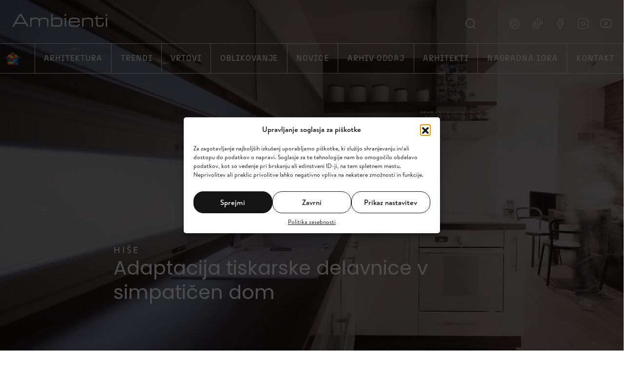

--- FILE ---
content_type: text/html; charset=UTF-8
request_url: https://www.tvambienti.si/13/01/2019/adaptacija-tiskarske-delavnice-v-simpaticen-dom/
body_size: 72297
content:
<!DOCTYPE html><!--[if IE]><html lang="sl-SI" class="iefix"><![endif]--><!--[if !IE]>--><html lang="sl-SI"><!--<![endif]-->
<head>
<meta http-equiv="X-UA-Compatible" content="IE=edge" /><meta charset="UTF-8" /><meta name="viewport" content="width=device-width, initial-scale=1.0" /><title>Adaptacija tiskarske delavnice v simpatičen dom - Ambienti</title>
	<link rel="apple-touch-icon" sizes="180x180" href="/apple-touch-icon.png"> <link rel="icon" type="image/png" sizes="32x32" href="https://www.tvambienti.si/wp-content/themes/ambienti/img/favicons/favicon-32x32.png"> <link rel="icon" type="image/png" sizes="16x16" href="https://www.tvambienti.si/wp-content/themes/ambienti/img/favicons/favicon-16x16.png"> <link rel="manifest" href="https://www.tvambienti.si/wp-content/themes/ambienti/img/favicons/site.webmanifest"> <link rel="mask-icon" href="https://www.tvambienti.si/wp-content/themes/ambienti/img/favicons/safari-pinned-tab.svg" color="#5bbad5"><meta name="msapplication-TileColor" content="#da532c"><meta name="msapplication-config" content="https://www.tvambienti.si/wp-content/themes/ambienti/img/favicons/browserconfig.xml"> <meta name="theme-color" content="#ffffff">
	<link rel="preload" as="font" href="https://www.tvambienti.si/wp-content/themes/ambienti/font/icon-font.woff2?28034864" type="font/woff2" crossorigin="anonymous">
	<meta name='robots' content='index, follow, max-image-preview:large, max-snippet:-1, max-video-preview:-1' />

	
	<meta name="description" content="V ljubljanski Šiški so se pred nekaj leti lotili prenove ene od starejših vrstnih hiš in se pri tem soočili z dejstvom, da se je dotlej v tem objektu izvajala obrtna dejavnost – v njem so ropotali tiskarski stroji. Kako je arhitektu Robertu Prašnikarju iz Studia.a+v, ob sodelovanju naročnikov in izvajalcev, uspela prenova, si poglejte v prispevku." />
	<link rel="canonical" href="https://www.tvambienti.si/13/01/2019/adaptacija-tiskarske-delavnice-v-simpaticen-dom/" />
	<meta property="og:locale" content="sl_SI" />
	<meta property="og:type" content="article" />
	<meta property="og:title" content="Adaptacija tiskarske delavnice v simpatičen dom - Ambienti" />
	<meta property="og:description" content="V ljubljanski Šiški so se pred nekaj leti lotili prenove ene od starejših vrstnih hiš in se pri tem soočili z dejstvom, da se je dotlej v tem objektu izvajala obrtna dejavnost – v njem so ropotali tiskarski stroji. Kako je arhitektu Robertu Prašnikarju iz Studia.a+v, ob sodelovanju naročnikov in izvajalcev, uspela prenova, si poglejte v prispevku." />
	<meta property="og:url" content="https://www.tvambienti.si/13/01/2019/adaptacija-tiskarske-delavnice-v-simpaticen-dom/" />
	<meta property="og:site_name" content="Ambienti" />
	<meta property="article:published_time" content="2019-01-13T07:30:22+00:00" />
	<meta property="og:image" content="https://www.tvambienti.si/wp-content/uploads/2018/12/IMG_3484.jpg" />
	<meta property="og:image:width" content="2000" />
	<meta property="og:image:height" content="1333" />
	<meta property="og:image:type" content="image/jpeg" />
	<meta name="author" content="Ambienti" />
	<meta name="twitter:card" content="summary_large_image" />
	<meta name="twitter:label1" content="Written by" />
	<meta name="twitter:data1" content="Ambienti" />
	<meta name="twitter:label2" content="Est. reading time" />
	<meta name="twitter:data2" content="2 minuti" />
	<script type="application/ld+json" class="yoast-schema-graph">{"@context":"https://schema.org","@graph":[{"@type":"WebPage","@id":"https://www.tvambienti.si/13/01/2019/adaptacija-tiskarske-delavnice-v-simpaticen-dom/","url":"https://www.tvambienti.si/13/01/2019/adaptacija-tiskarske-delavnice-v-simpaticen-dom/","name":"Adaptacija tiskarske delavnice v simpatičen dom - Ambienti","isPartOf":{"@id":"https://www.tvambienti.si/#website"},"primaryImageOfPage":{"@id":"https://www.tvambienti.si/13/01/2019/adaptacija-tiskarske-delavnice-v-simpaticen-dom/#primaryimage"},"image":{"@id":"https://www.tvambienti.si/13/01/2019/adaptacija-tiskarske-delavnice-v-simpaticen-dom/#primaryimage"},"thumbnailUrl":"https://www.tvambienti.si/wp-content/uploads/2018/12/IMG_3484.jpg","datePublished":"2019-01-13T07:30:22+00:00","author":{"@id":"https://www.tvambienti.si/#/schema/person/a8d4675ab3cbf666b4165197d87dcdda"},"description":"V ljubljanski Šiški so se pred nekaj leti lotili prenove ene od starejših vrstnih hiš in se pri tem soočili z dejstvom, da se je dotlej v tem objektu izvajala obrtna dejavnost – v njem so ropotali tiskarski stroji. Kako je arhitektu Robertu Prašnikarju iz Studia.a+v, ob sodelovanju naročnikov in izvajalcev, uspela prenova, si poglejte v prispevku.","breadcrumb":{"@id":"https://www.tvambienti.si/13/01/2019/adaptacija-tiskarske-delavnice-v-simpaticen-dom/#breadcrumb"},"inLanguage":"sl-SI","potentialAction":[{"@type":"ReadAction","target":["https://www.tvambienti.si/13/01/2019/adaptacija-tiskarske-delavnice-v-simpaticen-dom/"]}]},{"@type":"ImageObject","inLanguage":"sl-SI","@id":"https://www.tvambienti.si/13/01/2019/adaptacija-tiskarske-delavnice-v-simpaticen-dom/#primaryimage","url":"https://www.tvambienti.si/wp-content/uploads/2018/12/IMG_3484.jpg","contentUrl":"https://www.tvambienti.si/wp-content/uploads/2018/12/IMG_3484.jpg","width":2000,"height":1333,"caption":"Prenova vrstne hiše na Vodnikovi, Studio.a+v"},{"@type":"BreadcrumbList","@id":"https://www.tvambienti.si/13/01/2019/adaptacija-tiskarske-delavnice-v-simpaticen-dom/#breadcrumb","itemListElement":[{"@type":"ListItem","position":1,"name":"Home","item":"https://www.tvambienti.si/"},{"@type":"ListItem","position":2,"name":"Adaptacija tiskarske delavnice v simpatičen dom"}]},{"@type":"WebSite","@id":"https://www.tvambienti.si/#website","url":"https://www.tvambienti.si/","name":"Ambienti","description":"","potentialAction":[{"@type":"SearchAction","target":{"@type":"EntryPoint","urlTemplate":"https://www.tvambienti.si/?s={search_term_string}"},"query-input":{"@type":"PropertyValueSpecification","valueRequired":true,"valueName":"search_term_string"}}],"inLanguage":"sl-SI"},{"@type":"Person","@id":"https://www.tvambienti.si/#/schema/person/a8d4675ab3cbf666b4165197d87dcdda","name":"Ambienti","image":{"@type":"ImageObject","inLanguage":"sl-SI","@id":"https://www.tvambienti.si/#/schema/person/image/","url":"https://www.tvambienti.si/wp-content/uploads/2022/08/cropped-ambienti-96x96.png","contentUrl":"https://www.tvambienti.si/wp-content/uploads/2022/08/cropped-ambienti-96x96.png","caption":"Ambienti"},"description":"V televizijski oddaji Ambienti se pogovarjamo o lepih prostorih, zanimivih detajlih, navdihujočih vrtovih in sodobnih tehnologijah gradnje.","url":"https://www.tvambienti.si/author/ambienti/"}]}</script>
	


<link rel='dns-prefetch' href='//www.tvambienti.si' />
<style id='wp-block-library-theme-inline-css'>
.wp-block-audio :where(figcaption){color:#555;font-size:13px;text-align:center}.is-dark-theme .wp-block-audio :where(figcaption){color:#ffffffa6}.wp-block-audio{margin:0 0 1em}.wp-block-code{border:1px solid #ccc;border-radius:4px;font-family:Menlo,Consolas,monaco,monospace;padding:.8em 1em}.wp-block-embed :where(figcaption){color:#555;font-size:13px;text-align:center}.is-dark-theme .wp-block-embed :where(figcaption){color:#ffffffa6}.wp-block-embed{margin:0 0 1em}.blocks-gallery-caption{color:#555;font-size:13px;text-align:center}.is-dark-theme .blocks-gallery-caption{color:#ffffffa6}:root :where(.wp-block-image figcaption){color:#555;font-size:13px;text-align:center}.is-dark-theme :root :where(.wp-block-image figcaption){color:#ffffffa6}.wp-block-image{margin:0 0 1em}.wp-block-pullquote{border-bottom:4px solid;border-top:4px solid;color:currentColor;margin-bottom:1.75em}.wp-block-pullquote cite,.wp-block-pullquote footer,.wp-block-pullquote__citation{color:currentColor;font-size:.8125em;font-style:normal;text-transform:uppercase}.wp-block-quote{border-left:.25em solid;margin:0 0 1.75em;padding-left:1em}.wp-block-quote cite,.wp-block-quote footer{color:currentColor;font-size:.8125em;font-style:normal;position:relative}.wp-block-quote:where(.has-text-align-right){border-left:none;border-right:.25em solid;padding-left:0;padding-right:1em}.wp-block-quote:where(.has-text-align-center){border:none;padding-left:0}.wp-block-quote.is-large,.wp-block-quote.is-style-large,.wp-block-quote:where(.is-style-plain){border:none}.wp-block-search .wp-block-search__label{font-weight:700}.wp-block-search__button{border:1px solid #ccc;padding:.375em .625em}:where(.wp-block-group.has-background){padding:1.25em 2.375em}.wp-block-separator.has-css-opacity{opacity:.4}.wp-block-separator{border:none;border-bottom:2px solid;margin-left:auto;margin-right:auto}.wp-block-separator.has-alpha-channel-opacity{opacity:1}.wp-block-separator:not(.is-style-wide):not(.is-style-dots){width:100px}.wp-block-separator.has-background:not(.is-style-dots){border-bottom:none;height:1px}.wp-block-separator.has-background:not(.is-style-wide):not(.is-style-dots){height:2px}.wp-block-table{margin:0 0 1em}.wp-block-table td,.wp-block-table th{word-break:normal}.wp-block-table :where(figcaption){color:#555;font-size:13px;text-align:center}.is-dark-theme .wp-block-table :where(figcaption){color:#ffffffa6}.wp-block-video :where(figcaption){color:#555;font-size:13px;text-align:center}.is-dark-theme .wp-block-video :where(figcaption){color:#ffffffa6}.wp-block-video{margin:0 0 1em}:root :where(.wp-block-template-part.has-background){margin-bottom:0;margin-top:0;padding:1.25em 2.375em}
</style>
<link rel='stylesheet' id='wp-bootstrap-blocks-styles-css' href='https://www.tvambienti.si/wp-content/plugins/wp-bootstrap-blocks/build/style-index.css' media='all' />
<link rel='stylesheet' id='formcraft-common-css' href='https://www.tvambienti.si/wp-content/plugins/formcraft3/dist/formcraft-common.css' media='all' />
<link rel='stylesheet' id='formcraft-form-css' href='https://www.tvambienti.si/wp-content/plugins/formcraft3/dist/form.css' media='all' />
<link rel='stylesheet' id='ce_responsive-css' href='https://www.tvambienti.si/wp-content/plugins/simple-embed-code/css/video-container.min.css' media='all' />
<link rel='stylesheet' id='panellium-css-css' href='https://www.tvambienti.si/wp-content/plugins/wpvr/public/lib/pannellum/src/css/pannellum.css' media='all' />
<link rel='stylesheet' id='videojs-css-css' href='https://www.tvambienti.si/wp-content/plugins/wpvr/public/lib/pannellum/src/css/video-js.css' media='all' />
<link rel='stylesheet' id='videojs-vr-css-css' href='https://www.tvambienti.si/wp-content/plugins/wpvr/public/lib/videojs-vr/videojs-vr.css' media='all' />
<link rel='stylesheet' id='owl-css-css' href='https://www.tvambienti.si/wp-content/plugins/wpvr/public/css/owl.carousel.css' media='all' />
<link rel='stylesheet' id='wpvr-css' href='https://www.tvambienti.si/wp-content/plugins/wpvr/public/css/wpvr-public.css' media='all' />
<link rel='stylesheet' id='cmplz-general-css' href='https://www.tvambienti.si/wp-content/plugins/complianz-gdpr/assets/css/cookieblocker.min.css' media='all' />
<link rel='stylesheet' id='swiper-css' href='https://www.tvambienti.si/wp-content/themes/ambienti/css/swiper.css' media='all' />
<link rel='stylesheet' id='theme-grid-css' href='https://www.tvambienti.si/wp-content/themes/ambienti/css/grid.css?v=20250403' media='all' />
<link rel='stylesheet' id='theme-colors-css' href='https://www.tvambienti.si/wp-content/themes/ambienti/css/colors.css?v=20250403' media='all' />
<link rel='stylesheet' id='theme-fonts-css' href='https://www.tvambienti.si/wp-content/themes/ambienti/css/fonts.css?v=20250403' media='all' />
<link rel='stylesheet' id='styles-css' href='https://www.tvambienti.si/wp-content/themes/ambienti/style.css?v=20250403' media='all' />
<link rel='stylesheet' id='photoswipe-css-css' href='https://www.tvambienti.si/wp-content/themes/ambienti/css/photoswipe.css' media='all' />
<link rel='stylesheet' id='imp-css' href='https://www.tvambienti.si/wp-content/themes/ambienti/css/imp.css' media='all' />
<script src="https://www.tvambienti.si/wp-content/plugins/wpvr/public/lib/pannellum/src/js/pannellum.js" id="panellium-js-js"></script>
<script src="https://www.tvambienti.si/wp-content/plugins/wpvr/public/lib/pannellum/src/js/libpannellum.js" id="panelliumlib-js-js"></script>
<script src="https://www.tvambienti.si/wp-content/plugins/wpvr/public/js/video.js" id="videojs-js-js"></script>
<script src="https://www.tvambienti.si/wp-content/plugins/wpvr/public/lib/videojs-vr/videojs-vr.js" id="videojsvr-js-js"></script>
<script src="https://www.tvambienti.si/wp-content/plugins/wpvr/public/lib/pannellum/src/js/videojs-pannellum-plugin.js" id="panelliumvid-js-js"></script>
<script src="https://www.tvambienti.si/wp-includes/js/jquery/jquery.min.js" id="jquery-core-js"></script>
<script src="https://www.tvambienti.si/wp-includes/js/jquery/jquery-migrate.min.js" id="jquery-migrate-js"></script>
<script src="https://www.tvambienti.si/wp-content/plugins/wpvr/public/js/owl.carousel.js" id="owl-js-js"></script>
<script src="https://www.tvambienti.si/wp-content/plugins/wpvr/public/js/jquery.cookie.js" id="jquery_cookie-js"></script>
	<style>.cmplz-message-details>summary{list-style:none;}.cmplz-message-details summary::-webkit-details-marker{display: none}.cmplz-message-details summary::after{  content: ' ▼';}.cmplz-message-details[open] summary:after {content: ' ▲';}</style>
			<style>.cmplz-hidden {
					display: none !important;
				}</style><script>var themeOpts = {"slug": "ambienti"}</script><style>
.ai-viewports                 {--ai: 1;}
.ai-viewport-3                { display: none !important;}
.ai-viewport-2                { display: none !important;}
.ai-viewport-1                { display: inherit !important;}
.ai-viewport-0                { display: none !important;}
@media (min-width: 768px) and (max-width: 979px) {
.ai-viewport-1                { display: none !important;}
.ai-viewport-2                { display: inherit !important;}
}
@media (max-width: 767px) {
.ai-viewport-1                { display: none !important;}
.ai-viewport-3                { display: inherit !important;}
}
.ai-rotate {position: relative;}
.ai-rotate-hidden {visibility: hidden;}
.ai-rotate-hidden-2 {position: absolute; top: 0; left: 0; width: 100%; height: 100%;}
.ai-list-data, .ai-ip-data, .ai-filter-check, .ai-fallback, .ai-list-block, .ai-list-block-ip, .ai-list-block-filter {visibility: hidden; position: absolute; width: 50%; height: 1px; top: -1000px; z-index: -9999; margin: 0px!important;}
.ai-list-data, .ai-ip-data, .ai-filter-check, .ai-fallback {min-width: 1px;}
</style>
	<script> !function(f,b,e,v,n,t,s) {if(f.fbq)return;n=f.fbq=function(){n.callMethod? n.callMethod.apply(n,arguments):n.queue.push(arguments)};if(!f._fbq)f._fbq=n;n.push=n;n.loaded=!0;n.version='2.0';n.queue=[];t=b.createElement(e);t.async=!0;t.src=v;s=b.getElementsByTagName(e)[0];s.parentNode.insertBefore(t,s)}(window,document,'script', 'https://connect.facebook.net/en_US/fbevents.js');fbq('init', '1084808252808897');fbq('track', 'PageView');</script><noscript><img height="1" width="1" src="https://www.facebook.com/tr?id=1084808252808897&ev=PageView &noscript=1"/></noscript>
<!--[if IE]><script src="https://www.tvambienti.si/wp-content/themes/ambienti/js/html5.min.js"></script><link rel="stylesheet" id="iefix-css"  href="https://www.tvambienti.si/wp-content/themes/ambienti/css/iefix.css" type="text/css" /><![endif]-->
<link rel="stylesheet" id="asp-basic" href="https://www.tvambienti.si/wp-content/cache/asp/style.basic-ho-is-po-no-da-se-co-au-se-is.css?mq=gz5uPi" media="all" /><style id='asp-instance-1'>div[id*='ajaxsearchpro1_'] div.asp_loader,div[id*='ajaxsearchpro1_'] div.asp_loader *{box-sizing:border-box !important;margin:0;padding:0;box-shadow:none}div[id*='ajaxsearchpro1_'] div.asp_loader{box-sizing:border-box;display:flex;flex:0 1 auto;flex-direction:column;flex-grow:0;flex-shrink:0;flex-basis:28px;max-width:100%;max-height:100%;align-items:center;justify-content:center}div[id*='ajaxsearchpro1_'] div.asp_loader-inner{width:100%;margin:0 auto;text-align:center;height:100%}@-webkit-keyframes rotate-simple{0%{-webkit-transform:rotate(0deg);transform:rotate(0deg)}50%{-webkit-transform:rotate(180deg);transform:rotate(180deg)}100%{-webkit-transform:rotate(360deg);transform:rotate(360deg)}}@keyframes rotate-simple{0%{-webkit-transform:rotate(0deg);transform:rotate(0deg)}50%{-webkit-transform:rotate(180deg);transform:rotate(180deg)}100%{-webkit-transform:rotate(360deg);transform:rotate(360deg)}}div[id*='ajaxsearchpro1_'] div.asp_simple-circle{margin:0;height:100%;width:100%;animation:rotate-simple 0.8s infinite linear;-webkit-animation:rotate-simple 0.8s infinite linear;border:4px solid rgb(0,0,0);border-right-color:transparent;border-radius:50%;box-sizing:border-box}div[id*='ajaxsearchprores1_'] .asp_res_loader div.asp_loader,div[id*='ajaxsearchprores1_'] .asp_res_loader div.asp_loader *{box-sizing:border-box !important;margin:0;padding:0;box-shadow:none}div[id*='ajaxsearchprores1_'] .asp_res_loader div.asp_loader{box-sizing:border-box;display:flex;flex:0 1 auto;flex-direction:column;flex-grow:0;flex-shrink:0;flex-basis:28px;max-width:100%;max-height:100%;align-items:center;justify-content:center}div[id*='ajaxsearchprores1_'] .asp_res_loader div.asp_loader-inner{width:100%;margin:0 auto;text-align:center;height:100%}@-webkit-keyframes rotate-simple{0%{-webkit-transform:rotate(0deg);transform:rotate(0deg)}50%{-webkit-transform:rotate(180deg);transform:rotate(180deg)}100%{-webkit-transform:rotate(360deg);transform:rotate(360deg)}}@keyframes rotate-simple{0%{-webkit-transform:rotate(0deg);transform:rotate(0deg)}50%{-webkit-transform:rotate(180deg);transform:rotate(180deg)}100%{-webkit-transform:rotate(360deg);transform:rotate(360deg)}}div[id*='ajaxsearchprores1_'] .asp_res_loader div.asp_simple-circle{margin:0;height:100%;width:100%;animation:rotate-simple 0.8s infinite linear;-webkit-animation:rotate-simple 0.8s infinite linear;border:4px solid rgb(0,0,0);border-right-color:transparent;border-radius:50%;box-sizing:border-box}#ajaxsearchpro1_1 div.asp_loader,#ajaxsearchpro1_2 div.asp_loader,#ajaxsearchpro1_1 div.asp_loader *,#ajaxsearchpro1_2 div.asp_loader *{box-sizing:border-box !important;margin:0;padding:0;box-shadow:none}#ajaxsearchpro1_1 div.asp_loader,#ajaxsearchpro1_2 div.asp_loader{box-sizing:border-box;display:flex;flex:0 1 auto;flex-direction:column;flex-grow:0;flex-shrink:0;flex-basis:28px;max-width:100%;max-height:100%;align-items:center;justify-content:center}#ajaxsearchpro1_1 div.asp_loader-inner,#ajaxsearchpro1_2 div.asp_loader-inner{width:100%;margin:0 auto;text-align:center;height:100%}@-webkit-keyframes rotate-simple{0%{-webkit-transform:rotate(0deg);transform:rotate(0deg)}50%{-webkit-transform:rotate(180deg);transform:rotate(180deg)}100%{-webkit-transform:rotate(360deg);transform:rotate(360deg)}}@keyframes rotate-simple{0%{-webkit-transform:rotate(0deg);transform:rotate(0deg)}50%{-webkit-transform:rotate(180deg);transform:rotate(180deg)}100%{-webkit-transform:rotate(360deg);transform:rotate(360deg)}}#ajaxsearchpro1_1 div.asp_simple-circle,#ajaxsearchpro1_2 div.asp_simple-circle{margin:0;height:100%;width:100%;animation:rotate-simple 0.8s infinite linear;-webkit-animation:rotate-simple 0.8s infinite linear;border:4px solid rgb(0,0,0);border-right-color:transparent;border-radius:50%;box-sizing:border-box}@-webkit-keyframes asp_an_fadeInDown{0%{opacity:0;-webkit-transform:translateY(-20px)}100%{opacity:1;-webkit-transform:translateY(0)}}@keyframes asp_an_fadeInDown{0%{opacity:0;transform:translateY(-20px)}100%{opacity:1;transform:translateY(0)}}.asp_an_fadeInDown{-webkit-animation-name:asp_an_fadeInDown;animation-name:asp_an_fadeInDown}div.asp_r.asp_r_1,div.asp_r.asp_r_1 *,div.asp_m.asp_m_1,div.asp_m.asp_m_1 *,div.asp_s.asp_s_1,div.asp_s.asp_s_1 *{-webkit-box-sizing:content-box;-moz-box-sizing:content-box;-ms-box-sizing:content-box;-o-box-sizing:content-box;box-sizing:content-box;border:0;border-radius:0;text-transform:none;text-shadow:none;box-shadow:none;text-decoration:none;text-align:left;letter-spacing:normal}div.asp_r.asp_r_1,div.asp_m.asp_m_1,div.asp_s.asp_s_1{-webkit-box-sizing:border-box;-moz-box-sizing:border-box;-ms-box-sizing:border-box;-o-box-sizing:border-box;box-sizing:border-box}div.asp_r.asp_r_1,div.asp_r.asp_r_1 *,div.asp_m.asp_m_1,div.asp_m.asp_m_1 *,div.asp_s.asp_s_1,div.asp_s.asp_s_1 *{padding:0;margin:0}.wpdreams_clear{clear:both}.asp_w_container_1{width:100%}#ajaxsearchpro1_1,#ajaxsearchpro1_2,div.asp_m.asp_m_1{width:100%;height:auto;max-height:none;border-radius:5px;background:#d1eaff;margin-top:0;margin-bottom:0;background-image:-moz-radial-gradient(center,ellipse cover,rgb(255,255,255),rgb(255,255,255));background-image:-webkit-gradient(radial,center center,0px,center center,100%,rgb(255,255,255),rgb(255,255,255));background-image:-webkit-radial-gradient(center,ellipse cover,rgb(255,255,255),rgb(255,255,255));background-image:-o-radial-gradient(center,ellipse cover,rgb(255,255,255),rgb(255,255,255));background-image:-ms-radial-gradient(center,ellipse cover,rgb(255,255,255),rgb(255,255,255));background-image:radial-gradient(ellipse at center,rgb(255,255,255),rgb(255,255,255));overflow:hidden;border:0 none rgb(181,181,181);border-radius:0;box-shadow:0 1px 0 0 #e4e4e4}#ajaxsearchpro1_1 .probox,#ajaxsearchpro1_2 .probox,div.asp_m.asp_m_1 .probox{margin:0;height:29px;background:transparent;border:0 none rgb(255,255,255);border-radius:0;box-shadow:none}p[id*=asp-try-1]{color:rgb(85,85,85) !important;display:block}div.asp_main_container+[id*=asp-try-1]{width:100%}p[id*=asp-try-1] a{color:rgb(255,181,86) !important}p[id*=asp-try-1] a:after{color:rgb(85,85,85) !important;display:inline;content:','}p[id*=asp-try-1] a:last-child:after{display:none}#ajaxsearchpro1_1 .probox .proinput,#ajaxsearchpro1_2 .probox .proinput,div.asp_m.asp_m_1 .probox .proinput{font-weight:normal;font-family:inherit;color:rgba(20,20,20,1);font-size:2rem;line-height:1.3;text-shadow:none;line-height:normal;flex-grow:1;order:5;margin:0 0 0 10px;padding:0 5px}#ajaxsearchpro1_1 .probox .proinput input.orig,#ajaxsearchpro1_2 .probox .proinput input.orig,div.asp_m.asp_m_1 .probox .proinput input.orig{font-weight:normal;font-family:inherit;color:rgba(20,20,20,1);font-size:2rem;line-height:1.3;text-shadow:none;line-height:normal;border:0;box-shadow:none;height:29px;position:relative;z-index:2;padding:0 !important;padding-top:2px !important;margin:-1px 0 0 -4px !important;width:100%;background:transparent !important}#ajaxsearchpro1_1 .probox .proinput input.autocomplete,#ajaxsearchpro1_2 .probox .proinput input.autocomplete,div.asp_m.asp_m_1 .probox .proinput input.autocomplete{font-weight:normal;font-family:inherit;color:rgba(20,20,20,1);font-size:2rem;line-height:1.3;text-shadow:none;line-height:normal;opacity:0.25;height:29px;display:block;position:relative;z-index:1;padding:0 !important;margin:-1px 0 0 -4px !important;margin-top:-29px !important;width:100%;background:transparent !important}.rtl #ajaxsearchpro1_1 .probox .proinput input.orig,.rtl #ajaxsearchpro1_2 .probox .proinput input.orig,.rtl #ajaxsearchpro1_1 .probox .proinput input.autocomplete,.rtl #ajaxsearchpro1_2 .probox .proinput input.autocomplete,.rtl div.asp_m.asp_m_1 .probox .proinput input.orig,.rtl div.asp_m.asp_m_1 .probox .proinput input.autocomplete{font-weight:normal;font-family:inherit;color:rgba(20,20,20,1);font-size:2rem;line-height:1.3;text-shadow:none;line-height:normal;direction:rtl;text-align:right}.rtl #ajaxsearchpro1_1 .probox .proinput,.rtl #ajaxsearchpro1_2 .probox .proinput,.rtl div.asp_m.asp_m_1 .probox .proinput{margin-right:2px}.rtl #ajaxsearchpro1_1 .probox .proloading,.rtl #ajaxsearchpro1_1 .probox .proclose,.rtl #ajaxsearchpro1_2 .probox .proloading,.rtl #ajaxsearchpro1_2 .probox .proclose,.rtl div.asp_m.asp_m_1 .probox .proloading,.rtl div.asp_m.asp_m_1 .probox .proclose{order:3}div.asp_m.asp_m_1 .probox .proinput input.orig::-webkit-input-placeholder{font-weight:normal;font-family:inherit;color:rgba(20,20,20,1);font-size:2rem;text-shadow:none;opacity:0.85}div.asp_m.asp_m_1 .probox .proinput input.orig::-moz-placeholder{font-weight:normal;font-family:inherit;color:rgba(20,20,20,1);font-size:2rem;text-shadow:none;opacity:0.85}div.asp_m.asp_m_1 .probox .proinput input.orig:-ms-input-placeholder{font-weight:normal;font-family:inherit;color:rgba(20,20,20,1);font-size:2rem;text-shadow:none;opacity:0.85}div.asp_m.asp_m_1 .probox .proinput input.orig:-moz-placeholder{font-weight:normal;font-family:inherit;color:rgba(20,20,20,1);font-size:2rem;text-shadow:none;opacity:0.85;line-height:normal !important}#ajaxsearchpro1_1 .probox .proinput input.autocomplete,#ajaxsearchpro1_2 .probox .proinput input.autocomplete,div.asp_m.asp_m_1 .probox .proinput input.autocomplete{font-weight:normal;font-family:inherit;color:rgba(20,20,20,1);font-size:2rem;line-height:1.3;text-shadow:none;line-height:normal;border:0;box-shadow:none}#ajaxsearchpro1_1 .probox .proloading,#ajaxsearchpro1_1 .probox .proclose,#ajaxsearchpro1_1 .probox .promagnifier,#ajaxsearchpro1_1 .probox .prosettings,#ajaxsearchpro1_2 .probox .proloading,#ajaxsearchpro1_2 .probox .proclose,#ajaxsearchpro1_2 .probox .promagnifier,#ajaxsearchpro1_2 .probox .prosettings,div.asp_m.asp_m_1 .probox .proloading,div.asp_m.asp_m_1 .probox .proclose,div.asp_m.asp_m_1 .probox .promagnifier,div.asp_m.asp_m_1 .probox .prosettings{width:29px;height:29px;flex:0 0 29px;flex-grow:0;order:7;text-align:center}#ajaxsearchpro1_1 .probox .proclose svg,#ajaxsearchpro1_2 .probox .proclose svg,div.asp_m.asp_m_1 .probox .proclose svg{fill:rgb(254,254,254);background:rgb(51,51,51);box-shadow:0 0 0 2px rgba(255,255,255,0.9);border-radius:50%;box-sizing:border-box;margin-left:-10px;margin-top:-10px;padding:4px}#ajaxsearchpro1_1 .probox .proloading,#ajaxsearchpro1_2 .probox .proloading,div.asp_m.asp_m_1 .probox .proloading{width:29px;height:29px;min-width:29px;min-height:29px;max-width:29px;max-height:29px}#ajaxsearchpro1_1 .probox .proloading .asp_loader,#ajaxsearchpro1_2 .probox .proloading .asp_loader,div.asp_m.asp_m_1 .probox .proloading .asp_loader{width:25px;height:25px;min-width:25px;min-height:25px;max-width:25px;max-height:25px}#ajaxsearchpro1_1 .probox .promagnifier,#ajaxsearchpro1_2 .probox .promagnifier,div.asp_m.asp_m_1 .probox .promagnifier{width:auto;height:29px;flex:0 0 auto;order:7;-webkit-flex:0 0 auto;-webkit-order:7}div.asp_m.asp_m_1 .probox .promagnifier:focus-visible{outline:black outset}#ajaxsearchpro1_1 .probox .proloading .innericon,#ajaxsearchpro1_2 .probox .proloading .innericon,#ajaxsearchpro1_1 .probox .proclose .innericon,#ajaxsearchpro1_2 .probox .proclose .innericon,#ajaxsearchpro1_1 .probox .promagnifier .innericon,#ajaxsearchpro1_2 .probox .promagnifier .innericon,#ajaxsearchpro1_1 .probox .prosettings .innericon,#ajaxsearchpro1_2 .probox .prosettings .innericon,div.asp_m.asp_m_1 .probox .proloading .innericon,div.asp_m.asp_m_1 .probox .proclose .innericon,div.asp_m.asp_m_1 .probox .promagnifier .innericon,div.asp_m.asp_m_1 .probox .prosettings .innericon{text-align:center}#ajaxsearchpro1_1 .probox .promagnifier .innericon,#ajaxsearchpro1_2 .probox .promagnifier .innericon,div.asp_m.asp_m_1 .probox .promagnifier .innericon{display:block;width:29px;height:29px;float:right}#ajaxsearchpro1_1 .probox .promagnifier .asp_text_button,#ajaxsearchpro1_2 .probox .promagnifier .asp_text_button,div.asp_m.asp_m_1 .probox .promagnifier .asp_text_button{display:block;width:auto;height:29px;float:right;margin:0;padding:0 10px 0 2px;font-weight:normal;font-family:"Open Sans";color:rgb(51,51,51);font-size:15px;line-height:normal;text-shadow:none;line-height:29px}#ajaxsearchpro1_1 .probox .promagnifier .innericon svg,#ajaxsearchpro1_2 .probox .promagnifier .innericon svg,div.asp_m.asp_m_1 .probox .promagnifier .innericon svg{fill:rgb(54,54,54)}#ajaxsearchpro1_1 .probox .prosettings .innericon svg,#ajaxsearchpro1_2 .probox .prosettings .innericon svg,div.asp_m.asp_m_1 .probox .prosettings .innericon svg{fill:rgb(54,54,54)}#ajaxsearchpro1_1 .probox .promagnifier,#ajaxsearchpro1_2 .probox .promagnifier,div.asp_m.asp_m_1 .probox .promagnifier{width:29px;height:29px;background:transparent;background-position:center center;background-repeat:no-repeat;order:11;-webkit-order:11;float:right;border:0 solid rgb(255,255,255);border-radius:0;box-shadow:-1px 1px 0 0 rgba(255,255,255,0.64) inset;cursor:pointer;background-size:100% 100%;background-position:center center;background-repeat:no-repeat;cursor:pointer}#ajaxsearchpro1_1 .probox .prosettings,#ajaxsearchpro1_2 .probox .prosettings,div.asp_m.asp_m_1 .probox .prosettings{width:29px;height:29px;background:transparent;background-position:center center;background-repeat:no-repeat;order:10;-webkit-order:10;float:right;border:0 solid rgb(255,255,255);border-radius:0;box-shadow:0 1px 0 0 rgba(255,255,255,0.64) inset;cursor:pointer;background-size:100% 100%;align-self:flex-end}#ajaxsearchprores1_1,#ajaxsearchprores1_2,div.asp_r.asp_r_1{position:static;z-index:1;width:auto;margin:12px 0 0 0}#ajaxsearchprores1_1 .asp_nores,#ajaxsearchprores1_2 .asp_nores,div.asp_r.asp_r_1 .asp_nores{border:0 solid rgb(0,0,0);border-radius:0;box-shadow:0 5px 5px -5px #dfdfdf;padding:6px 12px 6px 12px;margin:0;font-weight:normal;font-family:inherit;color:rgba(74,74,74,1);font-size:1rem;line-height:1.2rem;text-shadow:none;font-weight:normal;background:rgb(255,255,255)}#ajaxsearchprores1_1 .asp_nores .asp_nores_kw_suggestions,#ajaxsearchprores1_2 .asp_nores .asp_nores_kw_suggestions,div.asp_r.asp_r_1 .asp_nores .asp_nores_kw_suggestions{color:rgba(234,67,53,1);font-weight:normal}#ajaxsearchprores1_1 .asp_nores .asp_keyword,#ajaxsearchprores1_2 .asp_nores .asp_keyword,div.asp_r.asp_r_1 .asp_nores .asp_keyword{padding:0 8px 0 0;cursor:pointer;color:rgba(20,84,169,1);font-weight:bold}#ajaxsearchprores1_1 .asp_results_top,#ajaxsearchprores1_2 .asp_results_top,div.asp_r.asp_r_1 .asp_results_top{background:rgb(255,255,255);border:1px none rgb(81,81,81);border-radius:0;padding:6px 12px 6px 12px;margin:0 0 4px 0;text-align:center;font-weight:normal;font-family:"Open Sans";color:rgb(81,81,81);font-size:13px;line-height:16px;text-shadow:none}#ajaxsearchprores1_1 .results .item,#ajaxsearchprores1_2 .results .item,div.asp_r.asp_r_1 .results .item{height:auto;background:rgb(255,255,255)}#ajaxsearchprores1_1 .results .item.hovered,#ajaxsearchprores1_2 .results .item.hovered,div.asp_r.asp_r_1 .results .item.hovered{background:transparent}#ajaxsearchprores1_1 .results .item .asp_image,#ajaxsearchprores1_2 .results .item .asp_image,div.asp_r.asp_r_1 .results .item .asp_image{background-size:cover;background-repeat:no-repeat}#ajaxsearchprores1_1 .results .item .asp_image img,#ajaxsearchprores1_2 .results .item .asp_image img,div.asp_r.asp_r_1 .results .item .asp_image img{object-fit:cover}#ajaxsearchprores1_1 .results .item .asp_item_overlay_img,#ajaxsearchprores1_2 .results .item .asp_item_overlay_img,div.asp_r.asp_r_1 .results .item .asp_item_overlay_img{background-size:cover;background-repeat:no-repeat}#ajaxsearchprores1_1 .results .item .asp_content,#ajaxsearchprores1_2 .results .item .asp_content,div.asp_r.asp_r_1 .results .item .asp_content{overflow:hidden;background:transparent;margin:0;padding:0 10px}#ajaxsearchprores1_1 .results .item .asp_content h3,#ajaxsearchprores1_2 .results .item .asp_content h3,div.asp_r.asp_r_1 .results .item .asp_content h3{margin:0;padding:0;display:inline-block;line-height:inherit;font-weight:normal;font-family:inherit;color:rgba(20,20,20,1);font-size:inherit;line-height:inherit;text-shadow:none}#ajaxsearchprores1_1 .results .item .asp_content h3 a,#ajaxsearchprores1_2 .results .item .asp_content h3 a,div.asp_r.asp_r_1 .results .item .asp_content h3 a{margin:0;padding:0;line-height:inherit;display:block;font-weight:normal;font-family:inherit;color:rgba(20,20,20,1);font-size:inherit;line-height:inherit;text-shadow:none}#ajaxsearchprores1_1 .results .item .asp_content h3 a:hover,#ajaxsearchprores1_2 .results .item .asp_content h3 a:hover,div.asp_r.asp_r_1 .results .item .asp_content h3 a:hover{font-weight:normal;font-family:inherit;color:rgba(20,20,20,1);font-size:inherit;line-height:inherit;text-shadow:none}#ajaxsearchprores1_1 .results .item div.etc,#ajaxsearchprores1_2 .results .item div.etc,div.asp_r.asp_r_1 .results .item div.etc{padding:0;font-size:13px;line-height:1.3em;margin-bottom:6px}#ajaxsearchprores1_1 .results .item .etc .asp_author,#ajaxsearchprores1_2 .results .item .etc .asp_author,div.asp_r.asp_r_1 .results .item .etc .asp_author{padding:0;font-weight:normal;font-family:inherit;color:rgb(161,161,161);font-size:inherit;line-height:inherit;text-shadow:none}#ajaxsearchprores1_1 .results .item .etc .asp_date,#ajaxsearchprores1_2 .results .item .etc .asp_date,div.asp_r.asp_r_1 .results .item .etc .asp_date{margin:0 0 0 10px;padding:0;font-weight:normal;font-family:inherit;color:rgb(173,173,173);font-size:inherit;line-height:inherit;text-shadow:none}#ajaxsearchprores1_1 .results .item div.asp_content,#ajaxsearchprores1_2 .results .item div.asp_content,div.asp_r.asp_r_1 .results .item div.asp_content{margin:0;padding:0;font-weight:normal;font-family:inherit;color:rgb(74,74,74);font-size:inherit;line-height:inherit;text-shadow:none}#ajaxsearchprores1_1 span.highlighted,#ajaxsearchprores1_2 span.highlighted,div.asp_r.asp_r_1 span.highlighted{font-weight:bold;color:rgba(217,49,43,1);background-color:rgba(238,238,238,1)}#ajaxsearchprores1_1 p.showmore,#ajaxsearchprores1_2 p.showmore,div.asp_r.asp_r_1 p.showmore{text-align:center;font-weight:normal;font-family:inherit;color:rgb(5,94,148);font-size:inherit;line-height:inherit;text-shadow:none}#ajaxsearchprores1_1 p.showmore a,#ajaxsearchprores1_2 p.showmore a,div.asp_r.asp_r_1 p.showmore a{font-weight:normal;font-family:inherit;color:rgb(5,94,148);font-size:inherit;line-height:inherit;text-shadow:none;padding:10px 5px;margin:0 auto;background:rgb(255,255,255);display:block;text-align:center}#ajaxsearchprores1_1 .asp_res_loader,#ajaxsearchprores1_2 .asp_res_loader,div.asp_r.asp_r_1 .asp_res_loader{background:rgb(255,255,255);height:200px;padding:10px}#ajaxsearchprores1_1.isotopic .asp_res_loader,#ajaxsearchprores1_2.isotopic .asp_res_loader,div.asp_r.asp_r_1.isotopic .asp_res_loader{background:rgba(255,255,255,0)}#ajaxsearchprores1_1 .asp_res_loader .asp_loader,#ajaxsearchprores1_2 .asp_res_loader .asp_loader,div.asp_r.asp_r_1 .asp_res_loader .asp_loader{height:200px;width:200px;margin:0 auto}div.asp_s.asp_s_1.searchsettings,div.asp_s.asp_s_1.searchsettings,div.asp_s.asp_s_1.searchsettings{direction:ltr;padding:0;background-image:-webkit-linear-gradient(185deg,rgb(255,255,255),rgb(255,255,255));background-image:-moz-linear-gradient(185deg,rgb(255,255,255),rgb(255,255,255));background-image:-o-linear-gradient(185deg,rgb(255,255,255),rgb(255,255,255));background-image:-ms-linear-gradient(185deg,rgb(255,255,255) 0,rgb(255,255,255) 100%);background-image:linear-gradient(185deg,rgb(255,255,255),rgb(255,255,255));box-shadow:0 0 0 1px rgb(181,181,181) inset;;max-width:208px;z-index:2}div.asp_s.asp_s_1.searchsettings.asp_s,div.asp_s.asp_s_1.searchsettings.asp_s,div.asp_s.asp_s_1.searchsettings.asp_s{z-index:11001}#ajaxsearchprobsettings1_1.searchsettings,#ajaxsearchprobsettings1_2.searchsettings,div.asp_sb.asp_sb_1.searchsettings{max-width:none}div.asp_s.asp_s_1.searchsettings form,div.asp_s.asp_s_1.searchsettings form,div.asp_s.asp_s_1.searchsettings form{display:flex}div.asp_sb.asp_sb_1.searchsettings form,div.asp_sb.asp_sb_1.searchsettings form,div.asp_sb.asp_sb_1.searchsettings form{display:flex}#ajaxsearchprosettings1_1.searchsettings div.asp_option_label,#ajaxsearchprosettings1_2.searchsettings div.asp_option_label,#ajaxsearchprosettings1_1.searchsettings .asp_label,#ajaxsearchprosettings1_2.searchsettings .asp_label,div.asp_s.asp_s_1.searchsettings div.asp_option_label,div.asp_s.asp_s_1.searchsettings .asp_label{font-weight:bold;font-family:"Open Sans";color:rgb(43,43,43);font-size:12px;line-height:15px;text-shadow:none}#ajaxsearchprosettings1_1.searchsettings .asp_option_inner .asp_option_checkbox,#ajaxsearchprosettings1_2.searchsettings .asp_option_inner .asp_option_checkbox,div.asp_sb.asp_sb_1.searchsettings .asp_option_inner .asp_option_checkbox,div.asp_s.asp_s_1.searchsettings .asp_option_inner .asp_option_checkbox{background-image:-webkit-linear-gradient(180deg,rgb(34,34,34),rgb(69,72,77));background-image:-moz-linear-gradient(180deg,rgb(34,34,34),rgb(69,72,77));background-image:-o-linear-gradient(180deg,rgb(34,34,34),rgb(69,72,77));background-image:-ms-linear-gradient(180deg,rgb(34,34,34) 0,rgb(69,72,77) 100%);background-image:linear-gradient(180deg,rgb(34,34,34),rgb(69,72,77))}#ajaxsearchprosettings1_1.searchsettings .asp_option_inner .asp_option_checkbox:after,#ajaxsearchprosettings1_2.searchsettings .asp_option_inner .asp_option_checkbox:after,#ajaxsearchprobsettings1_1.searchsettings .asp_option_inner .asp_option_checkbox:after,#ajaxsearchprobsettings1_2.searchsettings .asp_option_inner .asp_option_checkbox:after,div.asp_sb.asp_sb_1.searchsettings .asp_option_inner .asp_option_checkbox:after,div.asp_s.asp_s_1.searchsettings .asp_option_inner .asp_option_checkbox:after{font-family:'asppsicons2';border:none;content:"\e800";display:block;position:absolute;top:0;left:0;font-size:11px;color:rgb(255,255,255);margin:1px 0 0 0 !important;line-height:17px;text-align:center;text-decoration:none;text-shadow:none}div.asp_sb.asp_sb_1.searchsettings .asp_sett_scroll,div.asp_s.asp_s_1.searchsettings .asp_sett_scroll{scrollbar-width:thin;scrollbar-color:rgba(0,0,0,0.5) transparent}div.asp_sb.asp_sb_1.searchsettings .asp_sett_scroll::-webkit-scrollbar,div.asp_s.asp_s_1.searchsettings .asp_sett_scroll::-webkit-scrollbar{width:7px}div.asp_sb.asp_sb_1.searchsettings .asp_sett_scroll::-webkit-scrollbar-track,div.asp_s.asp_s_1.searchsettings .asp_sett_scroll::-webkit-scrollbar-track{background:transparent}div.asp_sb.asp_sb_1.searchsettings .asp_sett_scroll::-webkit-scrollbar-thumb,div.asp_s.asp_s_1.searchsettings .asp_sett_scroll::-webkit-scrollbar-thumb{background:rgba(0,0,0,0.5);border-radius:5px;border:none}#ajaxsearchprosettings1_1.searchsettings .asp_sett_scroll,#ajaxsearchprosettings1_2.searchsettings .asp_sett_scroll,div.asp_s.asp_s_1.searchsettings .asp_sett_scroll{max-height:220px;overflow:auto}#ajaxsearchprobsettings1_1.searchsettings .asp_sett_scroll,#ajaxsearchprobsettings1_2.searchsettings .asp_sett_scroll,div.asp_sb.asp_sb_1.searchsettings .asp_sett_scroll{max-height:220px;overflow:auto}#ajaxsearchprosettings1_1.searchsettings fieldset,#ajaxsearchprosettings1_2.searchsettings fieldset,div.asp_s.asp_s_1.searchsettings fieldset{width:200px;min-width:200px;max-width:10000px}#ajaxsearchprobsettings1_1.searchsettings fieldset,#ajaxsearchprobsettings1_2.searchsettings fieldset,div.asp_sb.asp_sb_1.searchsettings fieldset{width:200px;min-width:200px;max-width:10000px}#ajaxsearchprosettings1_1.searchsettings fieldset legend,#ajaxsearchprosettings1_2.searchsettings fieldset legend,div.asp_s.asp_s_1.searchsettings fieldset legend{padding:0 0 0 10px;margin:0;background:transparent;font-weight:normal;font-family:"Open Sans";color:rgb(71,71,71);font-size:13px;line-height:15px;text-shadow:none}#ajaxsearchprores1_1.vertical,#ajaxsearchprores1_2.vertical,div.asp_r.asp_r_1.vertical{padding:4px;background:rgb(255,255,255);border-radius:3px;border:0 none rgb(181,181,181);border-radius:0;box-shadow:0 0 9px -7px rgba(0,0,0,1);visibility:hidden;display:none}#ajaxsearchprores1_1.vertical .results,#ajaxsearchprores1_2.vertical .results,div.asp_r.asp_r_1.vertical .results{max-height:calc(100vh - 300px);overflow-x:hidden;overflow-y:auto}#ajaxsearchprores1_1.vertical .item,#ajaxsearchprores1_2.vertical .item,div.asp_r.asp_r_1.vertical .item{position:relative;box-sizing:border-box}#ajaxsearchprores1_1.vertical .item .asp_content h3,#ajaxsearchprores1_2.vertical .item .asp_content h3,div.asp_r.asp_r_1.vertical .item .asp_content h3{display:inline}#ajaxsearchprores1_1.vertical .results .item .asp_content,#ajaxsearchprores1_2.vertical .results .item .asp_content,div.asp_r.asp_r_1.vertical .results .item .asp_content{overflow:hidden;width:auto;height:auto;background:transparent;margin:0;padding:8px}#ajaxsearchprores1_1.vertical .results .item .asp_image,#ajaxsearchprores1_2.vertical .results .item .asp_image,div.asp_r.asp_r_1.vertical .results .item .asp_image{width:150px;height:150px;margin:2px 8px 0 0}#ajaxsearchprores1_1.vertical .asp_simplebar-scrollbar::before,#ajaxsearchprores1_2.vertical .asp_simplebar-scrollbar::before,div.asp_r.asp_r_1.vertical .asp_simplebar-scrollbar::before{background:transparent;background-image:-moz-radial-gradient(center,ellipse cover,rgba(0,0,0,0.5),rgba(0,0,0,0.5));background-image:-webkit-gradient(radial,center center,0px,center center,100%,rgba(0,0,0,0.5),rgba(0,0,0,0.5));background-image:-webkit-radial-gradient(center,ellipse cover,rgba(0,0,0,0.5),rgba(0,0,0,0.5));background-image:-o-radial-gradient(center,ellipse cover,rgba(0,0,0,0.5),rgba(0,0,0,0.5));background-image:-ms-radial-gradient(center,ellipse cover,rgba(0,0,0,0.5),rgba(0,0,0,0.5));background-image:radial-gradient(ellipse at center,rgba(0,0,0,0.5),rgba(0,0,0,0.5))}#ajaxsearchprores1_1.vertical .resdrg,#ajaxsearchprores1_2.vertical .resdrg,div.asp_r.asp_r_1.vertical .resdrg{display:flex;flex-wrap:wrap}#ajaxsearchprores1_1.vertical .results .item,#ajaxsearchprores1_2.vertical .results .item,div.asp_r.asp_r_1.vertical .results .item{min-width:25%;width:24%;flex-grow:1}.asp_spacer{display:none !important;}.asp_v_spacer{width:100%;height:0}#ajaxsearchprores1_1 .asp_group_header,#ajaxsearchprores1_2 .asp_group_header,div.asp_r.asp_r_1 .asp_group_header{background:#DDD;background:rgb(246,246,246);border-radius:3px 3px 0 0;border-top:1px solid rgb(248,248,248);border-left:1px solid rgb(248,248,248);border-right:1px solid rgb(248,248,248);margin:0 0 -3px;padding:7px 0 7px 10px;position:relative;z-index:1000;min-width:90%;flex-grow:1;font-weight:bold;font-family:inherit;color:rgb(5,94,148);font-size:inherit;line-height:inherit;text-shadow:none}#ajaxsearchprores1_1.vertical .results,#ajaxsearchprores1_2.vertical .results,div.asp_r.asp_r_1.vertical .results{scrollbar-width:thin;scrollbar-color:rgba(0,0,0,0.5) rgb(255,255,255)}#ajaxsearchprores1_1.vertical .results::-webkit-scrollbar,#ajaxsearchprores1_2.vertical .results::-webkit-scrollbar,div.asp_r.asp_r_1.vertical .results::-webkit-scrollbar{width:10px}#ajaxsearchprores1_1.vertical .results::-webkit-scrollbar-track,#ajaxsearchprores1_2.vertical .results::-webkit-scrollbar-track,div.asp_r.asp_r_1.vertical .results::-webkit-scrollbar-track{background:rgb(255,255,255);box-shadow:inset 0 0 12px 12px transparent;border:none}#ajaxsearchprores1_1.vertical .results::-webkit-scrollbar-thumb,#ajaxsearchprores1_2.vertical .results::-webkit-scrollbar-thumb,div.asp_r.asp_r_1.vertical .results::-webkit-scrollbar-thumb{background:transparent;box-shadow:inset 0 0 12px 12px rgba(0,0,0,0);border:solid 2px transparent;border-radius:12px}#ajaxsearchprores1_1.vertical:hover .results::-webkit-scrollbar-thumb,#ajaxsearchprores1_2.vertical:hover .results::-webkit-scrollbar-thumb,div.asp_r.asp_r_1.vertical:hover .results::-webkit-scrollbar-thumb{box-shadow:inset 0 0 12px 12px rgba(0,0,0,0.5)}@media(hover:none),(max-width:500px){#ajaxsearchprores1_1.vertical .results::-webkit-scrollbar-thumb,#ajaxsearchprores1_2.vertical .results::-webkit-scrollbar-thumb,div.asp_r.asp_r_1.vertical .results::-webkit-scrollbar-thumb{box-shadow:inset 0 0 12px 12px rgba(0,0,0,0.5)}}@media only screen and (min-width:641px) and (max-width:1024px){#ajaxsearchprores1_1.vertical .results,#ajaxsearchprores1_2.vertical .results,div.asp_r.asp_r_1.vertical .results{max-height:calc(100vh - 200px)}#ajaxsearchprores1_1.vertical .results .item,#ajaxsearchprores1_2.vertical .results .item,div.asp_r.asp_r_1.vertical .results .item{min-width:33.333333%}}@media only screen and (max-width:640px){#ajaxsearchprores1_1.vertical .results,#ajaxsearchprores1_2.vertical .results,div.asp_r.asp_r_1.vertical .results{max-height:calc(100vh - 155px)}#ajaxsearchprores1_1.vertical .results .item,#ajaxsearchprores1_2.vertical .results .item,div.asp_r.asp_r_1.vertical .results .item{min-width:50%}}div.asp_r.asp_r_1.vertical .results .item .asp_image{margin:0!important;width:100%!important}</style></head>
<body data-cmplz=1 class="wp-singular post-template-default single single-post postid-36385 single-format-video wp-theme-ambienti floating-header header-menu-oglas-disabled">
<header id="header">
	<div class="upper-header">
		<div class="container-fluid">
			<div class="row">
				<div class="col col-header-menu-toggle">
					<a href="#0" id="header-menu-toggle" aria-label="Preklopi meni"><div class="item-toggle-lines"></div></a>
				</div>
				<a class="col-logo-wrap" href="/">
					<img src="https://www.tvambienti.si/wp-content/themes/ambienti/img/ambienti-logo.svg" width="32" height="27" class="img-fluid header-logo" alt="" /><svg xmlns="http://www.w3.org/2000/svg" width="195.112" height="26" viewBox="0 0 195.112 26" class="header-logo-text"><path d="M-38.467-5.757l8.753,14.808H-47.081Zm-13.459,23.2,3.287-5.674h20.482l3.373,5.674h3.391L-36.374-8.317h-4.255L-55.575,17.441ZM-15.754,6.387a3.915,3.915,0,0,1,1.825-3.641q1.825-1.1,6.063-1.1,4,0,5.294.822t1.3,3.641V17.441H1.493V6.145a4.233,4.233,0,0,1,2-3.451A11.217,11.217,0,0,1,9.036,1.647a20.06,20.06,0,0,1,3.659.294,6.087,6.087,0,0,1,2.327.83,2.442,2.442,0,0,1,.908,1.185,7.654,7.654,0,0,1,.268,2.4V17.441h2.629V5.574q0-3.6-2.232-5.094t-7.7-1.5a14,14,0,0,0-5.164.8A6.531,6.531,0,0,0,.611,2.322,3.991,3.991,0,0,0-1.75-.256a16.223,16.223,0,0,0-5.856-.761,19.867,19.867,0,0,0-5.622.58,4.246,4.246,0,0,0-2.56,1.963v-2.3h-2.8V17.441h2.837Zm54.232,11.3q4.705,0,6.712-1.842t2.007-6.2V6.785Q47.2,2.6,45.164.791T38.478-1.017h-5.6A8.274,8.274,0,0,0,29.483-.4a5.633,5.633,0,0,0-2.3,1.929V-8.317h-2.8V17.441h2.474V14.465a4.759,4.759,0,0,0,2.24,2.482,10.508,10.508,0,0,0,4.489.735Zm-10.042-3.84q-1.289-1.159-1.289-4.515V7.166q0-3.252,1.306-4.385t5.233-1.133h4.048q3.944,0,5.25,1.133T44.29,7.166V9.328q0,3.356-1.3,4.515T37.734,15H33.686q-3.961,0-5.25-1.159m26.7-22.16H52.23v3.443h2.906Zm0,3.443,0,4.1H52.23V17.441h2.906Zm0,18.216M69.564-1.017q-4.948,0-7.049,1.825t-2.1,6.115V9.829q0,4.221,2.119,6.037t7.032,1.816h5.449a11.4,11.4,0,0,0,6.15-1.358,4.448,4.448,0,0,0,2.1-3.987v-.467h-3.01v.19a2.465,2.465,0,0,1-1.445,2.327,10.106,10.106,0,0,1-4.472.753H69.6q-3.477,0-4.878-1.142t-1.4-4.031V8.982L83.23,8.965q.017-.242.026-.536t.009-.865q0-4.775-2.015-6.677T74.1-1.017Zm-4.87,3.728q1.376-1.064,4.818-1.064h4.515q3.7,0,4.947.917T80.22,5.92v.433h-16.9a4.334,4.334,0,0,1,1.375-3.641m26.268,14.73V6.56a4,4,0,0,1,1.92-3.754q1.92-1.124,6.5-1.125a27.169,27.169,0,0,1,4.3.285,6.072,6.072,0,0,1,2.5.839A2.47,2.47,0,0,1,107.128,4a7.408,7.408,0,0,1,.268,2.353V17.441h2.872V5.574q0-3.65-2.214-5.121T100.2-1.017a17.119,17.119,0,0,0-6.08.848A5.906,5.906,0,0,0,90.962,2.6V-.775H88.091V17.441ZM119.9-4.944h-2.785V-.775h-3.91V1.682h3.91v9.376a12.01,12.01,0,0,0,.294,3.192,3.849,3.849,0,0,0,1,1.635,5.661,5.661,0,0,0,2.413,1.367,13.574,13.574,0,0,0,3.762.433q4.411,0,6.15-1.384t1.738-4.844V9.12h-2.508v2.336q0,2.3-.952,2.993a6.954,6.954,0,0,1-3.754.692q-3.46,0-4.428-.83a3.906,3.906,0,0,1-.969-3.062V1.682h12.022V-.775H119.9Zm19.634-3.373h-2.906v3.443h2.906Zm0,3.443,0,4.1h-2.906V17.441h2.906Z" transform="translate(55.575 8.317)" fill="#141414"/></svg>
				</a>
				<div class="col-header-search-toggle">
					<a href="#" id="header-search-toggle"><span class="icon icon-search"></span></a>
				</div>
				<div class="col-social-wrap">
										<ul class="social-links">
												<li><a href="https://www.pinterest.com/tvambienti/" target="_blank"><span class="icon icon-pinterest"></span></a></li>
												<li><a href="https://www.tiktok.com/@tvambienti" target="_blank"><span class="icon icon-tiktok"></span></a></li>
												<li><a href="https://www.facebook.com/TV-ambienti-102274703493386/" target="_blank"><span class="icon icon-facebook"></span></a></li>
												<li><a href="https://www.instagram.com/tvambienti/" target="_blank"><span class="icon icon-instagram"></span></a></li>
												<li><a href="https://www.youtube.com/channel/UCU28tH6MXqCcyA48OC5bRng" target="_blank"><span class="icon icon-youtube"></span></a></li>
											</ul>
									</div>
			</div>
		</div>
	</div>
	<div class="lower-header">
		<div class="container-fluid">
			<div class="row">
				<div class="col col-menu-logo">
					<a href="/"><img src="https://www.tvambienti.si/wp-content/themes/ambienti/img/ambienti-logo.svg" width="32" height="27" class="img-fluid header-logo" alt="" /></a>
				</div>
				<nav class="col col-header-menu">
					<ul id="menu-header-menu" class="header-menu"><li class="menu-item-has-category-newest menu-item-object-category current-post-ancestor menu-item-has-children item-color-blue"><a href="https://www.tvambienti.si/kategorija/arhitektura/">Arhitektura</a><span class="megamenu-toggle"></span><div class="megamenu-wrap"><div class="megamenu-title">Slovenska in tuja arhitektura</div>
<ul class="sub-menu">
	<li class="menu-item-object-category current-post-ancestor current-menu-parent item-color-blue"><a href="https://www.tvambienti.si/kategorija/arhitektura/hise/">Hiše</a></li>
	<li class="menu-item-object-category item-color-blue"><a href="https://www.tvambienti.si/kategorija/arhitektura/stanovanja/">Stanovanja</a></li>
	<li class="menu-item-object-category item-color-blue"><a href="https://www.tvambienti.si/kategorija/arhitektura/tujina/">Tujina</a></li>
	<li class="menu-item-object-category item-color-blue"><a href="https://www.tvambienti.si/kategorija/arhitektura/pocitniski-objekti/">Počitniški objekti</a></li>
	<li class="menu-item-object-category item-color-blue"><a href="https://www.tvambienti.si/kategorija/arhitektura/javni-objekti/">Javni objekti</a></li>
	<li class="menu-item-object-category item-color-blue"><a href="https://www.tvambienti.si/kategorija/arhitektura/prilagojeni-objekti/">Prilagojeni objekti</a></li>
	<li class="menu-item-object-category item-color-blue"><a href="https://www.tvambienti.si/kategorija/arhitektura/abc-prenove-stanovanja/">ABC prenove stanovanja</a></li>
	<li class="menu-item-object-category item-color-blue"><a href="https://www.tvambienti.si/kategorija/arhitektura/nasvet-arhitekta/">Nasvet arhitekta</a></li>
	<li class="menu-item-object-category item-color-blue"><a href="https://www.tvambienti.si/kategorija/arhitektura/dobro-je-vedeti/">Dobro je vedeti</a></li>
</ul>
<div class="menu-featured-wrap"><div class="menu-featured-item"><div class="post-card active-on-hover-parent"><a class="post-card-media" href="https://www.tvambienti.si/18/01/2026/preobrazba-doma-ki-nagovarja-potrebe-in-zelje-dvojine/"><div class="post-loop-featured-media add-active-on-hover has-alt-post-loop-featured-media"><div class="post-loop-featured-media-primary"><img src="https://www.tvambienti.si/wp-content/themes/ambienti/img/p.png" data-src="https://www.tvambienti.si/wp-content/uploads/2025/12/Preobrazba-druzinskega-doma8-576x383.jpg" width="576" height="383" loading="lazy" class="img-lazy" alt="" /></div><div class="post-loop-featured-media-secondary post-loop-featured-media-2"><img src="https://www.tvambienti.si/wp-content/themes/ambienti/img/p.png" data-src="https://www.tvambienti.si/wp-content/uploads/2025/12/Preobrazba-druzinskega-doma7-576x383.jpg" width="576" height="383" loading="lazy" class="img-lazy" alt="" /><img src="https://www.tvambienti.si/wp-content/themes/ambienti/img/p.png" data-src="https://www.tvambienti.si/wp-content/uploads/2025/12/Preobrazba-druzinskega-doma9-576x383.jpg" width="576" height="383" loading="lazy" class="img-lazy" alt="" /></div></div></a><div class="post-card-content"><div class="post-loop-category"><div class="primary-category"><a href="https://www.tvambienti.si/kategorija/arhitektura/hise/">Hiše</a></div></div><h3 class="post-loop-title"><a href="https://www.tvambienti.si/18/01/2026/preobrazba-doma-ki-nagovarja-potrebe-in-zelje-dvojine/" class="add-active-on-hover">Preobrazba doma, ki nagovarja potrebe in želje dvojine</a></h3><div class="post-loop-date-author"></div></div></div></div><div class="menu-featured-item"><div class="post-card active-on-hover-parent"><a class="post-card-media" href="https://www.tvambienti.si/17/01/2026/vila-v-kateri-se-prepletata-udobje-in-eleganca/"><div class="post-loop-featured-media add-active-on-hover has-alt-post-loop-featured-media"><div class="post-loop-featured-media-primary"><img src="https://www.tvambienti.si/wp-content/themes/ambienti/img/p.png" data-src="https://www.tvambienti.si/wp-content/uploads/2026/01/vila_cad_koseze_ljubljana_casa_maja-71-576x384.jpg" width="576" height="384" loading="lazy" class="img-lazy" alt="" /></div><div class="post-loop-featured-media-secondary post-loop-featured-media-2"><img src="https://www.tvambienti.si/wp-content/themes/ambienti/img/p.png" data-src="https://www.tvambienti.si/wp-content/uploads/2026/01/vila_cad_koseze_ljubljana_casa_maja-27-576x384.jpg" width="576" height="384" loading="lazy" class="img-lazy" alt="" /><img src="https://www.tvambienti.si/wp-content/themes/ambienti/img/p.png" data-src="https://www.tvambienti.si/wp-content/uploads/2026/01/vila_cad_koseze_ljubljana_casa_maja-30-576x384.jpg" width="576" height="384" loading="lazy" class="img-lazy" alt="" /></div></div></a><div class="post-card-content"><div class="post-loop-category"><div class="primary-category"><a href="https://www.tvambienti.si/kategorija/arhitektura/hise/">Hiše</a></div></div><h3 class="post-loop-title"><a href="https://www.tvambienti.si/17/01/2026/vila-v-kateri-se-prepletata-udobje-in-eleganca/" class="add-active-on-hover">Vila, v kateri se prepletata udobje in eleganca</a></h3><div class="post-loop-date-author"></div></div></div></div><div class="menu-featured-item"><div class="post-card active-on-hover-parent"><a class="post-card-media" href="https://www.tvambienti.si/16/01/2026/od-ideje-do-izvedbe-na-kaj-je-treba-paziti-pri-nacrtovanju-stopnic/"><div class="post-loop-featured-media add-active-on-hover has-alt-post-loop-featured-media"><div class="post-loop-featured-media-primary"><img src="https://www.tvambienti.si/wp-content/themes/ambienti/img/p.png" data-src="https://www.tvambienti.si/wp-content/uploads/2026/01/Samonosilne-kovinska-konstrukcija-in-ograja-1-576x384.jpg" width="576" height="384" loading="lazy" class="img-lazy" alt="" /></div><div class="post-loop-featured-media-secondary post-loop-featured-media-2"><img src="https://www.tvambienti.si/wp-content/themes/ambienti/img/p.png" data-src="https://www.tvambienti.si/wp-content/uploads/2026/01/stopnice_jezersek-1-576x384.jpg" width="576" height="384" loading="lazy" class="img-lazy" alt="" /><img src="https://www.tvambienti.si/wp-content/themes/ambienti/img/p.png" data-src="https://www.tvambienti.si/wp-content/uploads/2026/01/Samonosilne-lesena-konstrukcija-rotated-1-384x576.jpg" width="384" height="576" loading="lazy" class="img-lazy" alt="" /></div></div></a><div class="post-card-content"><div class="post-loop-category"><div class="primary-category"><a href="https://www.tvambienti.si/kategorija/iz-bloga/trendi/">Trendi</a></div></div><h3 class="post-loop-title"><a href="https://www.tvambienti.si/16/01/2026/od-ideje-do-izvedbe-na-kaj-je-treba-paziti-pri-nacrtovanju-stopnic/" class="add-active-on-hover">Od ideje do izvedbe: na kaj je treba paziti pri načrtovanju stopnic?</a></h3><div class="post-loop-date-author"></div></div></div></div><div class="menu-featured-item"><div class="post-card active-on-hover-parent"><a class="post-card-media" href="https://www.tvambienti.si/15/01/2026/hisa-nad-cabranko-obnova-kot-igra/"><div class="post-loop-featured-media add-active-on-hover has-alt-post-loop-featured-media"><div class="post-loop-featured-media-primary"><img src="https://www.tvambienti.si/wp-content/themes/ambienti/img/p.png" data-src="https://www.tvambienti.si/wp-content/uploads/2025/12/hisa_cabranka-7-576x384.jpg" width="576" height="384" loading="lazy" class="img-lazy" alt="" /></div><div class="post-loop-featured-media-secondary post-loop-featured-media-2"><img src="https://www.tvambienti.si/wp-content/themes/ambienti/img/p.png" data-src="https://www.tvambienti.si/wp-content/uploads/2025/12/hisa_cabranka-9-576x384.jpg" width="576" height="384" loading="lazy" class="img-lazy" alt="" /><img src="https://www.tvambienti.si/wp-content/themes/ambienti/img/p.png" data-src="https://www.tvambienti.si/wp-content/uploads/2025/12/hisa_cabranka-6-576x384.jpg" width="576" height="384" loading="lazy" class="img-lazy" alt="" /></div></div></a><div class="post-card-content"><div class="post-loop-category"><div class="primary-category"><a href="https://www.tvambienti.si/kategorija/arhitektura/hise/">Hiše</a></div></div><h3 class="post-loop-title"><a href="https://www.tvambienti.si/15/01/2026/hisa-nad-cabranko-obnova-kot-igra/" class="add-active-on-hover">Hiša nad Čabranko: obnova kot igra</a></h3><div class="post-loop-date-author"></div></div></div></div></div></div></li>
<li class="menu-item-has-category-newest menu-item-object-category menu-item-has-children item-color-red"><a href="https://www.tvambienti.si/kategorija/iz-bloga/">Trendi</a><span class="megamenu-toggle"></span><div class="megamenu-wrap"><div class="megamenu-title"></div>
<ul class="sub-menu">
	<li class="menu-item-object-category item-color-red"><a href="https://www.tvambienti.si/kategorija/iz-bloga/trendi/">Trendi</a></li>
	<li class="menu-item-object-category item-color-red"><a href="https://www.tvambienti.si/kategorija/iz-bloga/vasi-ambienti/">Vaši ambienti</a></li>
	<li class="menu-item-object-category item-color-black"><a href="https://www.tvambienti.si/kategorija/plecnikovo-leto/">Plečnikovo leto</a></li>
</ul>
<div class="menu-featured-wrap"><div class="menu-featured-item"><div class="post-card active-on-hover-parent"><a class="post-card-media" href="https://www.tvambienti.si/19/01/2026/vrata-brez-kompromisov-ko-estetika-varnost-in-toplota-niso-v-konfliktu/"><div class="post-loop-featured-media add-active-on-hover has-alt-post-loop-featured-media"><div class="post-loop-featured-media-primary"><img src="https://www.tvambienti.si/wp-content/themes/ambienti/img/p.png" data-src="https://www.tvambienti.si/wp-content/uploads/2025/09/hormann_garazna_vhodna_vrata-1-1-576x384.jpg" width="576" height="384" loading="lazy" class="img-lazy" alt="" /></div><div class="post-loop-featured-media-secondary post-loop-featured-media-2"><img src="https://www.tvambienti.si/wp-content/themes/ambienti/img/p.png" data-src="https://www.tvambienti.si/wp-content/uploads/2025/12/hormann_vhodna_vrata-3-576x531.jpg" width="576" height="531" loading="lazy" class="img-lazy" alt="" /><img src="https://www.tvambienti.si/wp-content/themes/ambienti/img/p.png" data-src="https://www.tvambienti.si/wp-content/uploads/2025/10/loft_vrata_Hormann-1-576x407.jpg" width="576" height="407" loading="lazy" class="img-lazy" alt="" /></div></div></a><div class="post-card-content"><div class="post-loop-category"><div class="primary-category"><a href="https://www.tvambienti.si/kategorija/iz-bloga/trendi/">Trendi</a></div></div><h3 class="post-loop-title"><a href="https://www.tvambienti.si/19/01/2026/vrata-brez-kompromisov-ko-estetika-varnost-in-toplota-niso-v-konfliktu/" class="add-active-on-hover">Vrata brez kompromisov: ko estetika, varnost in toplota niso v konfliktu</a></h3><div class="post-loop-date-author"></div></div></div></div><div class="menu-featured-item"><div class="post-card active-on-hover-parent"><a class="post-card-media" href="https://www.tvambienti.si/16/01/2026/od-ideje-do-izvedbe-na-kaj-je-treba-paziti-pri-nacrtovanju-stopnic/"><div class="post-loop-featured-media add-active-on-hover has-alt-post-loop-featured-media"><div class="post-loop-featured-media-primary"><img src="https://www.tvambienti.si/wp-content/themes/ambienti/img/p.png" data-src="https://www.tvambienti.si/wp-content/uploads/2026/01/Samonosilne-kovinska-konstrukcija-in-ograja-1-576x384.jpg" width="576" height="384" loading="lazy" class="img-lazy" alt="" /></div><div class="post-loop-featured-media-secondary post-loop-featured-media-2"><img src="https://www.tvambienti.si/wp-content/themes/ambienti/img/p.png" data-src="https://www.tvambienti.si/wp-content/uploads/2026/01/stopnice_jezersek-1-576x384.jpg" width="576" height="384" loading="lazy" class="img-lazy" alt="" /><img src="https://www.tvambienti.si/wp-content/themes/ambienti/img/p.png" data-src="https://www.tvambienti.si/wp-content/uploads/2026/01/Samonosilne-lesena-konstrukcija-rotated-1-384x576.jpg" width="384" height="576" loading="lazy" class="img-lazy" alt="" /></div></div></a><div class="post-card-content"><div class="post-loop-category"><div class="primary-category"><a href="https://www.tvambienti.si/kategorija/iz-bloga/trendi/">Trendi</a></div></div><h3 class="post-loop-title"><a href="https://www.tvambienti.si/16/01/2026/od-ideje-do-izvedbe-na-kaj-je-treba-paziti-pri-nacrtovanju-stopnic/" class="add-active-on-hover">Od ideje do izvedbe: na kaj je treba paziti pri načrtovanju stopnic?</a></h3><div class="post-loop-date-author"></div></div></div></div><div class="menu-featured-item"><div class="post-card active-on-hover-parent"><a class="post-card-media" href="https://www.tvambienti.si/14/01/2026/svez-zacetek-novega-leta-aktivirne-tipke-za-sodobne-kopalnice/"><div class="post-loop-featured-media add-active-on-hover has-alt-post-loop-featured-media"><div class="post-loop-featured-media-primary"><img src="https://www.tvambienti.si/wp-content/themes/ambienti/img/p.png" data-src="https://www.tvambienti.si/wp-content/uploads/2026/01/aktivirne_tipke_geberit_Sigma50-576x446.jpg" width="576" height="446" loading="lazy" class="img-lazy" alt="" /></div><div class="post-loop-featured-media-secondary post-loop-featured-media-2"><img src="https://www.tvambienti.si/wp-content/themes/ambienti/img/p.png" data-src="https://www.tvambienti.si/wp-content/uploads/2026/01/aktivirne_tipke_geberit_Sigma80-576x455.jpg" width="576" height="455" loading="lazy" class="img-lazy" alt="" /><img src="https://www.tvambienti.si/wp-content/themes/ambienti/img/p.png" data-src="https://www.tvambienti.si/wp-content/uploads/2026/01/Geberit_AquaClean_Sela-407x576.jpg" width="407" height="576" loading="lazy" class="img-lazy" alt="" /></div></div></a><div class="post-card-content"><div class="post-loop-category"><div class="primary-category"><a href="https://www.tvambienti.si/kategorija/iz-bloga/trendi/">Trendi</a></div></div><h3 class="post-loop-title"><a href="https://www.tvambienti.si/14/01/2026/svez-zacetek-novega-leta-aktivirne-tipke-za-sodobne-kopalnice/" class="add-active-on-hover">Svež začetek leta: aktivirne tipke za sodobne kopalnice</a></h3><div class="post-loop-date-author"></div></div></div></div><div class="menu-featured-item"><div class="post-card active-on-hover-parent"><a class="post-card-media" href="https://www.tvambienti.si/12/01/2026/od-stalnega-kaslja-do-olajsanja-kako-filtriran-zrak-spremeni-bivanje/"><div class="post-loop-featured-media add-active-on-hover"><div class="post-loop-featured-media-primary"><img src="https://www.tvambienti.si/wp-content/themes/ambienti/img/p.png" data-src="https://www.tvambienti.si/wp-content/uploads/2026/01/Filtriranje-zraka-v-prezracevanju-kako-doseci-cisti-zrak-v-vasem-domu-576x295.jpg" width="576" height="295" loading="lazy" class="img-lazy" alt="" /></div></div></a><div class="post-card-content"><div class="post-loop-category"><div class="primary-category"><a href="https://www.tvambienti.si/kategorija/iz-bloga/trendi/">Trendi</a></div></div><h3 class="post-loop-title"><a href="https://www.tvambienti.si/12/01/2026/od-stalnega-kaslja-do-olajsanja-kako-filtriran-zrak-spremeni-bivanje/" class="add-active-on-hover">Od stalnega kašlja do olajšanja: kako filtriran zrak spremeni bivanje?</a></h3><div class="post-loop-date-author"></div></div></div></div></div></div></li>
<li class="menu-item-has-category-newest menu-item-object-category menu-item-has-children item-color-green"><a href="https://www.tvambienti.si/kategorija/vrtovi/">Vrtovi</a><span class="megamenu-toggle"></span><div class="megamenu-wrap"><div class="megamenu-title">Vrtovi, terase, balkoni</div>
<ul class="sub-menu">
	<li class="menu-item-object-category item-color-green"><a href="https://www.tvambienti.si/kategorija/vrtovi/slovenski-vrtovi/">Slovenski vrtovi</a></li>
	<li class="menu-item-object-category item-color-green"><a href="https://www.tvambienti.si/kategorija/vrtovi/vrtnarski-nasveti/">Vrtnarski nasveti</a></li>
</ul>
<div class="menu-featured-wrap"><div class="menu-featured-item"><div class="post-card active-on-hover-parent"><a class="post-card-media" href="https://www.tvambienti.si/20/01/2026/sobne-rastline-ki-zarijo-in-dihajo-tudi-brez-sonca/"><div class="post-loop-featured-media add-active-on-hover has-alt-post-loop-featured-media"><div class="post-loop-featured-media-primary"><img src="https://www.tvambienti.si/wp-content/themes/ambienti/img/p.png" data-src="https://www.tvambienti.si/wp-content/uploads/2026/01/rastline-nasploh-35-407x576.jpg" width="407" height="576" loading="lazy" class="img-lazy" alt="" /></div><div class="post-loop-featured-media-secondary post-loop-featured-media-2"><img src="https://www.tvambienti.si/wp-content/themes/ambienti/img/p.png" data-src="https://www.tvambienti.si/wp-content/uploads/2026/01/Chlorophytum_comosum_-384x576.jpg" width="384" height="576" loading="lazy" class="img-lazy" alt="" /><img src="https://www.tvambienti.si/wp-content/themes/ambienti/img/p.png" data-src="https://www.tvambienti.si/wp-content/uploads/2026/01/Kalateja-1-384x576.jpg" width="384" height="576" loading="lazy" class="img-lazy" alt="" /></div></div></a><div class="post-card-content"><div class="post-loop-category"><div class="primary-category"><a href="https://www.tvambienti.si/kategorija/vrtovi/vrtnarski-nasveti/">Vrtnarski nasveti</a></div></div><h3 class="post-loop-title"><a href="https://www.tvambienti.si/20/01/2026/sobne-rastline-ki-zarijo-in-dihajo-tudi-brez-sonca/" class="add-active-on-hover">Sobne rastline, ki žarijo in dihajo tudi brez sonca</a></h3><div class="post-loop-date-author"></div></div></div></div><div class="menu-featured-item"><div class="post-card active-on-hover-parent"><a class="post-card-media" href="https://www.tvambienti.si/25/12/2025/zgodba-o-vrtu-zdruzila-brata-in-sestro-ki-ju-je-pred-desetletji-locil-ocean/"><div class="post-loop-featured-media add-active-on-hover"><div class="post-loop-featured-media-primary"><div class="post-loop-video post-loop-video-autoplay" data-video-id="ZAQnSOD_b4g"><div class="post-loop-video-box"><img width="576" height="270" src="https://www.tvambienti.si/wp-content/uploads/2025/12/Miha_Brazilija_druzina-576x270.jpg" class="post-loop-video-thumbnail img-fluid wp-post-image" alt="" decoding="async" fetchpriority="high" srcset="https://www.tvambienti.si/wp-content/uploads/2025/12/Miha_Brazilija_druzina-576x270.jpg 576w, https://www.tvambienti.si/wp-content/uploads/2025/12/Miha_Brazilija_druzina-1024x480.jpg 1024w, https://www.tvambienti.si/wp-content/uploads/2025/12/Miha_Brazilija_druzina-300x141.jpg 300w, https://www.tvambienti.si/wp-content/uploads/2025/12/Miha_Brazilija_druzina-768x360.jpg 768w, https://www.tvambienti.si/wp-content/uploads/2025/12/Miha_Brazilija_druzina-1536x720.jpg 1536w, https://www.tvambienti.si/wp-content/uploads/2025/12/Miha_Brazilija_druzina-scaled.jpg 2048w, https://www.tvambienti.si/wp-content/uploads/2025/12/Miha_Brazilija_druzina-696x326.jpg 696w" sizes="(max-width: 576px) 100vw, 576px" loading="lazy" /></div></div></div></div></a><div class="post-card-content"><div class="post-loop-category"><div class="primary-category"><a href="https://www.tvambienti.si/kategorija/iz-bloga/trendi/">Trendi</a></div></div><h3 class="post-loop-title"><a href="https://www.tvambienti.si/25/12/2025/zgodba-o-vrtu-zdruzila-brata-in-sestro-ki-ju-je-pred-desetletji-locil-ocean/" class="add-active-on-hover">Zgodba o vrtu združila brata in sestro, ki ju je pred desetletji ločil ocean</a></h3><div class="post-loop-date-author"></div></div></div></div><div class="menu-featured-item"><div class="post-card active-on-hover-parent"><a class="post-card-media" href="https://www.tvambienti.si/21/12/2025/vrt-v-slovenskih-konjicah-se-z-lepoto-dotakne-tudi-src-mimoidocih/"><div class="post-loop-featured-media add-active-on-hover"><div class="post-loop-featured-media-primary"><div class="post-loop-video post-loop-video-autoplay" data-video-id="CsfrXBMzdSo"><div class="post-loop-video-box"><img width="576" height="384" src="https://www.tvambienti.si/wp-content/uploads/2025/12/1_zacetna_MG_3660-576x384.jpg" class="post-loop-video-thumbnail img-fluid wp-post-image" alt="" decoding="async" srcset="https://www.tvambienti.si/wp-content/uploads/2025/12/1_zacetna_MG_3660-576x384.jpg 576w, https://www.tvambienti.si/wp-content/uploads/2025/12/1_zacetna_MG_3660-1024x683.jpg 1024w, https://www.tvambienti.si/wp-content/uploads/2025/12/1_zacetna_MG_3660-300x200.jpg 300w, https://www.tvambienti.si/wp-content/uploads/2025/12/1_zacetna_MG_3660-768x512.jpg 768w, https://www.tvambienti.si/wp-content/uploads/2025/12/1_zacetna_MG_3660-1536x1024.jpg 1536w, https://www.tvambienti.si/wp-content/uploads/2025/12/1_zacetna_MG_3660-scaled.jpg 2048w, https://www.tvambienti.si/wp-content/uploads/2025/12/1_zacetna_MG_3660-696x464.jpg 696w" sizes="(max-width: 576px) 100vw, 576px" loading="lazy" /></div></div></div></div></a><div class="post-card-content"><div class="post-loop-category"><div class="primary-category"><a href="https://www.tvambienti.si/kategorija/vrtovi/slovenski-vrtovi/">Slovenski vrtovi</a></div></div><h3 class="post-loop-title"><a href="https://www.tvambienti.si/21/12/2025/vrt-v-slovenskih-konjicah-se-z-lepoto-dotakne-tudi-src-mimoidocih/" class="add-active-on-hover">Vrt v Slovenskih Konjicah se z lepoto dotakne tudi src mimoidočih</a></h3><div class="post-loop-date-author"></div></div></div></div><div class="menu-featured-item"><div class="post-card active-on-hover-parent"><a class="post-card-media" href="https://www.tvambienti.si/10/12/2025/siljene-cvetoce-veje-v-vazi-priklicimo-pomlad-s-sopki/"><div class="post-loop-featured-media add-active-on-hover has-alt-post-loop-featured-media"><div class="post-loop-featured-media-primary"><img src="https://www.tvambienti.si/wp-content/themes/ambienti/img/p.png" data-src="https://www.tvambienti.si/wp-content/uploads/2026/01/cvetoce-veje_shutterstock-6-576x384.jpg" width="576" height="384" loading="lazy" class="img-lazy" alt="" /></div><div class="post-loop-featured-media-secondary post-loop-featured-media-2"><img src="https://www.tvambienti.si/wp-content/themes/ambienti/img/p.png" data-src="https://www.tvambienti.si/wp-content/uploads/2026/01/cvetoce-veje_shutterstock-1-432x576.jpg" width="432" height="576" loading="lazy" class="img-lazy" alt="" /><img src="https://www.tvambienti.si/wp-content/themes/ambienti/img/p.png" data-src="https://www.tvambienti.si/wp-content/uploads/2026/01/cvetoce-veje_shutterstock-5-384x576.jpg" width="384" height="576" loading="lazy" class="img-lazy" alt="" /></div></div></a><div class="post-card-content"><div class="post-loop-category"><div class="primary-category"><a href="https://www.tvambienti.si/kategorija/vrtovi/vrtnarski-nasveti/">Vrtnarski nasveti</a></div></div><h3 class="post-loop-title"><a href="https://www.tvambienti.si/10/12/2025/siljene-cvetoce-veje-v-vazi-priklicimo-pomlad-s-sopki/" class="add-active-on-hover">Siljene cvetoče veje v vazi</a></h3><div class="post-loop-date-author"></div></div></div></div></div></div></li>
<li class="menu-item-has-children menu-item-has-category-newest menu-item-object-category item-color-yellow"><a href="https://www.tvambienti.si/kategorija/oblikovanje/">Oblikovanje</a><span class="megamenu-toggle"></span><div class="megamenu-wrap"><div class="megamenu-title"></div><div class="menu-featured-wrap"><div class="menu-featured-item"><div class="post-card active-on-hover-parent"><a class="post-card-media" href="https://www.tvambienti.si/19/01/2026/stol-ki-se-poklanja-dediscini-slovitega-slovenskega-arhitekta/"><div class="post-loop-featured-media add-active-on-hover has-alt-post-loop-featured-media"><div class="post-loop-featured-media-primary"><img src="https://www.tvambienti.si/wp-content/themes/ambienti/img/p.png" data-src="https://www.tvambienti.si/wp-content/uploads/2026/02/Stol-mladih-studentov2-576x506.jpg" width="576" height="506" loading="lazy" class="img-lazy" alt="" /></div><div class="post-loop-featured-media-secondary"><img src="https://www.tvambienti.si/wp-content/themes/ambienti/img/p.png" data-src="https://www.tvambienti.si/wp-content/uploads/2026/01/Stol-mladih-studentov17-432x576.jpeg" width="432" height="576" loading="lazy" class="img-lazy" alt="" /></div></div></a><div class="post-card-content"><div class="post-loop-category"><div class="primary-category"><a href="https://www.tvambienti.si/kategorija/oblikovanje/">Oblikovanje</a></div></div><h3 class="post-loop-title"><a href="https://www.tvambienti.si/19/01/2026/stol-ki-se-poklanja-dediscini-slovitega-slovenskega-arhitekta/" class="add-active-on-hover">Stol, ki se poklanja dediščini slovitega slovenskega arhitekta</a></h3><div class="post-loop-date-author"></div></div></div></div><div class="menu-featured-item"><div class="post-card active-on-hover-parent"><a class="post-card-media" href="https://www.tvambienti.si/16/01/2026/studio-brina-vizjak-krogla-kot-pika-na-i-vasim-spominom/"><div class="post-loop-featured-media add-active-on-hover has-alt-post-loop-featured-media"><div class="post-loop-featured-media-primary"><img src="https://www.tvambienti.si/wp-content/themes/ambienti/img/p.png" data-src="https://www.tvambienti.si/wp-content/uploads/2026/01/Studio-Brina-Vizjak-5-432x576.jpg" width="432" height="576" loading="lazy" class="img-lazy" alt="" /></div><div class="post-loop-featured-media-secondary post-loop-featured-media-2"><img src="https://www.tvambienti.si/wp-content/themes/ambienti/img/p.png" data-src="https://www.tvambienti.si/wp-content/uploads/2026/01/Studio-Brina-Vizjak-8-432x576.jpg" width="432" height="576" loading="lazy" class="img-lazy" alt="" /><img src="https://www.tvambienti.si/wp-content/themes/ambienti/img/p.png" data-src="https://www.tvambienti.si/wp-content/uploads/2026/01/Studio-Brina-Vizjak-6-384x576.jpg" width="384" height="576" loading="lazy" class="img-lazy" alt="" /></div></div></a><div class="post-card-content"><div class="post-loop-category"><div class="primary-category"><a href="https://www.tvambienti.si/kategorija/oblikovanje/">Oblikovanje</a></div></div><h3 class="post-loop-title"><a href="https://www.tvambienti.si/16/01/2026/studio-brina-vizjak-krogla-kot-pika-na-i-vasim-spominom/" class="add-active-on-hover">Studio Brina Vizjak: krogla kot pika na i vašim spominom</a></h3><div class="post-loop-date-author"></div></div></div></div><div class="menu-featured-item"><div class="post-card active-on-hover-parent"><a class="post-card-media" href="https://www.tvambienti.si/14/01/2026/glino-na-preseciscu-tradicije-in-sodobnih-pristopov-k-oblikovanju/"><div class="post-loop-featured-media add-active-on-hover has-alt-post-loop-featured-media"><div class="post-loop-featured-media-primary"><img src="https://www.tvambienti.si/wp-content/themes/ambienti/img/p.png" data-src="https://www.tvambienti.si/wp-content/uploads/2025/12/Glino1-576x384.jpg" width="576" height="384" loading="lazy" class="img-lazy" alt="" /></div><div class="post-loop-featured-media-secondary post-loop-featured-media-2"><img src="https://www.tvambienti.si/wp-content/themes/ambienti/img/p.png" data-src="https://www.tvambienti.si/wp-content/uploads/2025/12/Glino10-576x432.jpg" width="576" height="432" loading="lazy" class="img-lazy" alt="" /><img src="https://www.tvambienti.si/wp-content/themes/ambienti/img/p.png" data-src="https://www.tvambienti.si/wp-content/uploads/2025/12/Glino9-576x432.jpg" width="576" height="432" loading="lazy" class="img-lazy" alt="" /></div></div></a><div class="post-card-content"><div class="post-loop-category"><div class="primary-category"><a href="https://www.tvambienti.si/kategorija/oblikovanje/">Oblikovanje</a></div></div><h3 class="post-loop-title"><a href="https://www.tvambienti.si/14/01/2026/glino-na-preseciscu-tradicije-in-sodobnih-pristopov-k-oblikovanju/" class="add-active-on-hover">Glino: na presečišču tradicije in sodobnih pristopov k oblikovanju</a></h3><div class="post-loop-date-author"></div></div></div></div><div class="menu-featured-item"><div class="post-card active-on-hover-parent"><a class="post-card-media" href="https://www.tvambienti.si/08/01/2026/suryaray-lab-umetnost-svetlobe-v-harmoniji-z-naravo/"><div class="post-loop-featured-media add-active-on-hover"><div class="post-loop-featured-media-primary"><img src="https://www.tvambienti.si/wp-content/themes/ambienti/img/p.png" data-src="https://www.tvambienti.si/wp-content/uploads/2025/10/SuryaRay-Lab5-576x384.jpg" width="576" height="384" loading="lazy" class="img-lazy" alt="" /></div></div></a><div class="post-card-content"><div class="post-loop-category"><div class="primary-category"><a href="https://www.tvambienti.si/kategorija/oblikovanje/">Oblikovanje</a></div></div><h3 class="post-loop-title"><a href="https://www.tvambienti.si/08/01/2026/suryaray-lab-umetnost-svetlobe-v-harmoniji-z-naravo/" class="add-active-on-hover">SuryaRay Lab: umetnost svetlobe v harmoniji z naravo</a></h3><div class="post-loop-date-author"></div></div></div></div></div></div></li>
<li class="menu-item-has-children menu-item-has-category-newest menu-item-object-category item-color-black"><a href="https://www.tvambienti.si/kategorija/novice/">Novice</a><span class="megamenu-toggle"></span><div class="megamenu-wrap"><div class="megamenu-title"></div><div class="menu-featured-wrap"><div class="menu-featured-item"><div class="post-card active-on-hover-parent"><a class="post-card-media" href="https://www.tvambienti.si/08/01/2026/med-finalisti-za-prestizne-nagrade-tudi-slovenski-arhitekti/"><div class="post-loop-featured-media add-active-on-hover has-alt-post-loop-featured-media"><div class="post-loop-featured-media-primary"><img src="https://www.tvambienti.si/wp-content/themes/ambienti/img/p.png" data-src="https://www.tvambienti.si/wp-content/uploads/2026/01/Med-finalisti-za-prestizne-nagrade-3-576x576.jpg" width="576" height="576" loading="lazy" class="img-lazy" alt="" /></div><div class="post-loop-featured-media-secondary post-loop-featured-media-2"><img src="https://www.tvambienti.si/wp-content/themes/ambienti/img/p.png" data-src="https://www.tvambienti.si/wp-content/uploads/2026/01/Med-finalisti-za-prestizne-nagrade-5-576x576.jpg" width="576" height="576" loading="lazy" class="img-lazy" alt="" /><img src="https://www.tvambienti.si/wp-content/themes/ambienti/img/p.png" data-src="https://www.tvambienti.si/wp-content/uploads/2026/01/Med-finalisti-za-prestizne-nagrade-2-576x576.jpg" width="576" height="576" loading="lazy" class="img-lazy" alt="" /></div></div></a><div class="post-card-content"><div class="post-loop-category"><div class="primary-category"><a href="https://www.tvambienti.si/kategorija/novice/">Novice</a></div></div><h3 class="post-loop-title"><a href="https://www.tvambienti.si/08/01/2026/med-finalisti-za-prestizne-nagrade-tudi-slovenski-arhitekti/" class="add-active-on-hover">Med finalisti za prestižne nagrade tudi slovenski arhitekti</a></h3><div class="post-loop-date-author"></div></div></div></div><div class="menu-featured-item"><div class="post-card active-on-hover-parent"><a class="post-card-media" href="https://www.tvambienti.si/25/12/2025/zgodba-o-vrtu-zdruzila-brata-in-sestro-ki-ju-je-pred-desetletji-locil-ocean/"><div class="post-loop-featured-media add-active-on-hover"><div class="post-loop-featured-media-primary"><div class="post-loop-video post-loop-video-autoplay" data-video-id="ZAQnSOD_b4g"><div class="post-loop-video-box"><img width="576" height="270" src="https://www.tvambienti.si/wp-content/uploads/2025/12/Miha_Brazilija_druzina-576x270.jpg" class="post-loop-video-thumbnail img-fluid wp-post-image" alt="" decoding="async" srcset="https://www.tvambienti.si/wp-content/uploads/2025/12/Miha_Brazilija_druzina-576x270.jpg 576w, https://www.tvambienti.si/wp-content/uploads/2025/12/Miha_Brazilija_druzina-1024x480.jpg 1024w, https://www.tvambienti.si/wp-content/uploads/2025/12/Miha_Brazilija_druzina-300x141.jpg 300w, https://www.tvambienti.si/wp-content/uploads/2025/12/Miha_Brazilija_druzina-768x360.jpg 768w, https://www.tvambienti.si/wp-content/uploads/2025/12/Miha_Brazilija_druzina-1536x720.jpg 1536w, https://www.tvambienti.si/wp-content/uploads/2025/12/Miha_Brazilija_druzina-scaled.jpg 2048w, https://www.tvambienti.si/wp-content/uploads/2025/12/Miha_Brazilija_druzina-696x326.jpg 696w" sizes="(max-width: 576px) 100vw, 576px" loading="lazy" /></div></div></div></div></a><div class="post-card-content"><div class="post-loop-category"><div class="primary-category"><a href="https://www.tvambienti.si/kategorija/iz-bloga/trendi/">Trendi</a></div></div><h3 class="post-loop-title"><a href="https://www.tvambienti.si/25/12/2025/zgodba-o-vrtu-zdruzila-brata-in-sestro-ki-ju-je-pred-desetletji-locil-ocean/" class="add-active-on-hover">Zgodba o vrtu združila brata in sestro, ki ju je pred desetletji ločil ocean</a></h3><div class="post-loop-date-author"></div></div></div></div><div class="menu-featured-item"><div class="post-card active-on-hover-parent"><a class="post-card-media" href="https://www.tvambienti.si/24/12/2025/20-sezon-in-10-let-oddaje-ambienti-nadaljujemo-pomladi-2026/"><div class="post-loop-featured-media add-active-on-hover"><div class="post-loop-featured-media-primary"><div class="post-loop-video post-loop-video-autoplay" data-video-id="i5LwjAiPW4I"><div class="post-loop-video-box"><img width="576" height="291" src="https://www.tvambienti.si/wp-content/uploads/2025/09/3-foto-Ambienti-576x291.jpg" class="post-loop-video-thumbnail img-fluid wp-post-image" alt="" decoding="async" srcset="https://www.tvambienti.si/wp-content/uploads/2025/09/3-foto-Ambienti-576x291.jpg 576w, https://www.tvambienti.si/wp-content/uploads/2025/09/3-foto-Ambienti-1024x517.jpg 1024w, https://www.tvambienti.si/wp-content/uploads/2025/09/3-foto-Ambienti-300x152.jpg 300w, https://www.tvambienti.si/wp-content/uploads/2025/09/3-foto-Ambienti-768x388.jpg 768w, https://www.tvambienti.si/wp-content/uploads/2025/09/3-foto-Ambienti-1536x776.jpg 1536w, https://www.tvambienti.si/wp-content/uploads/2025/09/3-foto-Ambienti-scaled.jpg 2048w, https://www.tvambienti.si/wp-content/uploads/2025/09/3-foto-Ambienti-696x352.jpg 696w" sizes="(max-width: 576px) 100vw, 576px" loading="lazy" /></div></div></div></div></a><div class="post-card-content"><div class="post-loop-category"><div class="primary-category"><a href="https://www.tvambienti.si/kategorija/novice/">Novice</a></div></div><h3 class="post-loop-title"><a href="https://www.tvambienti.si/24/12/2025/20-sezon-in-10-let-oddaje-ambienti-nadaljujemo-pomladi-2026/" class="add-active-on-hover">20 sezon in 10 let oddaje Ambienti: nadaljujemo spomladi 2026</a></h3><div class="post-loop-date-author"></div></div></div></div><div class="menu-featured-item"><div class="post-card active-on-hover-parent"><a class="post-card-media" href="https://www.tvambienti.si/18/12/2025/biro-enota-zmagal-na-mednarodnem-arhitekturnem-natecaju-za-sosesko-eastern-gate-polycenter/"><div class="post-loop-featured-media add-active-on-hover has-alt-post-loop-featured-media"><div class="post-loop-featured-media-primary"><img src="https://www.tvambienti.si/wp-content/themes/ambienti/img/p.png" data-src="https://www.tvambienti.si/wp-content/uploads/2025/12/enota-ALMATY-EASTERN-GATE-4-576x384.jpg" width="576" height="384" loading="lazy" class="img-lazy" alt="" /></div><div class="post-loop-featured-media-secondary post-loop-featured-media-2"><img src="https://www.tvambienti.si/wp-content/themes/ambienti/img/p.png" data-src="https://www.tvambienti.si/wp-content/uploads/2025/12/enota-ALMATY-EASTERN-GATE-5-576x386.jpeg" width="576" height="386" loading="lazy" class="img-lazy" alt="" /><img src="https://www.tvambienti.si/wp-content/themes/ambienti/img/p.png" data-src="https://www.tvambienti.si/wp-content/uploads/2025/12/enota-ALMATY-EASTERN-GATE-1-576x384.jpg" width="576" height="384" loading="lazy" class="img-lazy" alt="" /></div></div></a><div class="post-card-content"><div class="post-loop-category"><div class="primary-category"><a href="https://www.tvambienti.si/kategorija/novice/">Novice</a></div></div><h3 class="post-loop-title"><a href="https://www.tvambienti.si/18/12/2025/biro-enota-zmagal-na-mednarodnem-arhitekturnem-natecaju-za-sosesko-eastern-gate-polycenter/" class="add-active-on-hover">Biro ENOTA zmagal na mednarodnem arhitekturnem natečaju</a></h3><div class="post-loop-date-author"></div></div></div></div></div></div></li>
<li><a href="https://www.tvambienti.si/arhiv-oddaje/">Arhiv oddaj</a></li>
<li><a href="https://www.tvambienti.si/arhitekti/">Arhitekti</a></li>
<li><a href="https://www.tvambienti.si/nagradne-igre/nagradna-igra-pocivalnik-s-podnoznikom/">Nagradna igra</a></li>
<li><a href="https://www.tvambienti.si/kontakt/">Kontakt</a></li>
</ul>																<ul class="social-links">
															<li><a href="https://www.pinterest.com/tvambienti/" target="_blank"><span class="icon icon-pinterest"></span></a></li>
															<li><a href="https://www.tiktok.com/@tvambienti" target="_blank"><span class="icon icon-tiktok"></span></a></li>
															<li><a href="https://www.facebook.com/TV-ambienti-102274703493386/" target="_blank"><span class="icon icon-facebook"></span></a></li>
															<li><a href="https://www.instagram.com/tvambienti/" target="_blank"><span class="icon icon-instagram"></span></a></li>
															<li><a href="https://www.youtube.com/channel/UCU28tH6MXqCcyA48OC5bRng" target="_blank"><span class="icon icon-youtube"></span></a></li>
													</ul>
									</nav>
				<div class="col col-header-search">
					<div class="asp_w_container asp_w_container_1 asp_w_container_1_1" data-id="1" data-instance="1"><div class='asp_w asp_m asp_m_1 asp_m_1_1 wpdreams_asp_sc wpdreams_asp_sc-1 ajaxsearchpro asp_main_container asp_non_compact' data-id="1" data-name="iskalnik" data-instance="1" id='ajaxsearchpro1_1'><div class="probox"><div class='prosettings' style='display:none;' data-opened=0><div class='innericon'><svg xmlns="http://www.w3.org/2000/svg" width="22" height="22" viewBox="0 0 512 512"><polygon transform="rotate(90 256 256)" points="142.332,104.886 197.48,50 402.5,256 197.48,462 142.332,407.113 292.727,256"/></svg></div></div><div class='proinput'><form role="search" action='#' autocomplete="off" aria-label="Search form"><input type='search' class='orig' placeholder='Iskanje ...' name='phrase' value='' aria-label="Search input" autocomplete="off"/><input type='text' class='autocomplete' name='phrase' value='' aria-label="Search autocomplete input" aria-hidden="true" tabindex="-1" autocomplete="off" disabled/></form></div><button class='promagnifier' aria-label="Search magnifier button"><span class='asp_text_button hiddend'> Search </span><span class='innericon'><svg xmlns="http://www.w3.org/2000/svg" width="22" height="22" viewBox="0 0 512 512"><path d="M460.355 421.59l-106.51-106.512c20.04-27.553 31.884-61.437 31.884-98.037C385.73 124.935 310.792 50 218.685 50c-92.106 0-167.04 74.934-167.04 167.04 0 92.107 74.935 167.042 167.04 167.042 34.912 0 67.352-10.773 94.184-29.158L419.945 462l40.41-40.41zM100.63 217.04c0-65.095 52.96-118.055 118.056-118.055 65.098 0 118.057 52.96 118.057 118.056 0 65.097-52.96 118.057-118.057 118.057-65.096 0-118.055-52.96-118.055-118.056z"/></svg></span><span class="asp_clear"></span></button><div class='proloading'><div class="asp_loader"><div class="asp_loader-inner asp_simple-circle"></div></div></div></div></div><div class='asp_data_container' style="display:none !important;"><div class="asp_init_data" style="display:none !important;" id="asp_init_id_1_1" data-asp-id="1" data-asp-instance="1" data-aspdata="[base64]/[base64]/[base64]/cz17cGhyYXNlfSIsImVsZW1lbnRvcl91cmwiOiJodHRwczpcL1wvd3d3LnR2YW1iaWVudGkuc2lcLz9hc3BfbHM9e3BocmFzZX0iLCJtaW5Xb3JkTGVuZ3RoIjoyfSwid29vU2hvcCI6eyJ1c2VBamF4IjowLCJzZWxlY3RvciI6IiNtYWluIiwidXJsIjoiIn19"></div><div class='asp_hidden_data' style="display:none !important;"><div class='asp_item_overlay'><div class='asp_item_inner'><svg xmlns="http://www.w3.org/2000/svg" width="22" height="22" viewBox="0 0 512 512"><path d="M448.225 394.243l-85.387-85.385c16.55-26.08 26.146-56.986 26.146-90.094 0-92.99-75.652-168.64-168.643-168.64-92.988 0-168.64 75.65-168.64 168.64s75.65 168.64 168.64 168.64c31.466 0 60.94-8.67 86.176-23.734l86.14 86.142c36.755 36.754 92.355-18.783 55.57-55.57zm-344.233-175.48c0-64.155 52.192-116.35 116.35-116.35s116.353 52.194 116.353 116.35S284.5 335.117 220.342 335.117s-116.35-52.196-116.35-116.352zm34.463-30.26c34.057-78.9 148.668-69.75 170.248 12.863-43.482-51.037-119.984-56.532-170.248-12.862z"/></svg></div></div></div></div><div id='__original__ajaxsearchprores1_1' class='asp_w asp_r asp_r_1 asp_r_1_1 vertical ajaxsearchpro wpdreams_asp_sc wpdreams_asp_sc-1' data-id="1" data-instance="1"><div class="results"><div class="resdrg"></div></div><div class="asp_showmore_container"><p class='showmore'><a class='asp_showmore' role="button" href="https://www.tvambienti.si">Več rezultatov ... <span></span></a></p><div class="asp_moreres_loader" style="display: none;"><div class="asp_moreres_loader-inner"></div></div></div><div class="asp_res_loader hiddend"><div class="asp_loader"><div class="asp_loader-inner asp_simple-circle"></div></div></div></div><div id='__original__ajaxsearchprosettings1_1' class="asp_w asp_ss asp_ss_1 asp_s asp_s_1 asp_s_1_1 wpdreams_asp_sc wpdreams_asp_sc-1 ajaxsearchpro searchsettings" data-id="1" data-instance="1"><form name='options' class="asp-fss-flex" aria-label="Search settings form" autocomplete = 'off'><input type="hidden" name="current_page_id" value="36385"><input type='hidden' name='qtranslate_lang' value='0'/><input type="hidden" name="filters_changed" value="0"><input type="hidden" name="filters_initial" value="1"><div style="clear:both;"></div></form></div></div>				</div>
			</div>
		</div>
	</div>
</header>
<main id="main"><div class="header-featured">
	<div class="header-featured-image">
		<picture>
					<source srcset="https://www.tvambienti.si/wp-content/uploads/2018/12/IMG_3484-576x384.jpg 576w" width="576" height="384" media="(max-width: 576px) and (max-height: 384px)" />
					<source srcset="https://www.tvambienti.si/wp-content/uploads/2018/12/IMG_3484-768x512.jpg 768w" width="768" height="512" media="(max-width: 768px) and (max-height: 512px)" />
					<source srcset="https://www.tvambienti.si/wp-content/uploads/2018/12/IMG_3484-1024x682.jpg 1024w" width="1024" height="682" media="(max-width: 1024px) and (max-height: 682px)" />
					<source srcset="https://www.tvambienti.si/wp-content/uploads/2018/12/IMG_3484.jpg 1536w" width="1536" height="1024" media="(max-width: 1536px) and (max-height: 1024px)" />
					<source srcset="https://www.tvambienti.si/wp-content/uploads/2018/12/IMG_3484.jpg 2000w" width="2000" height="1333" media="(max-width: 2000px) and (max-height: 1333px)" />
					<source srcset="https://www.tvambienti.si/wp-content/uploads/2018/12/IMG_3484-696x464.jpg 696w" width="696" height="464" media="(max-width: 696px) and (max-height: 464px)" />
					<source srcset="https://www.tvambienti.si/wp-content/uploads/2018/12/IMG_3484.jpg 2000w" width="2000" height="1333" media="(max-width: 2000px) and (max-height: 1333px)" />
		
				<source srcset="https://www.tvambienti.si/wp-content/uploads/2018/12/IMG_3484.jpg 2000w" width="2000" height="1333" media="(min-width: 2001px)" />
		<img width="2000" height="1333" src="https://www.tvambienti.si/wp-content/uploads/2018/12/IMG_3484.jpg" class="attachment-full size-full img-fluid" alt="Adaptacija tiskarske delavnice v simpatičen dom" loading="eager" decoding="async" srcset="https://www.tvambienti.si/wp-content/uploads/2018/12/IMG_3484.jpg 2000w, https://www.tvambienti.si/wp-content/uploads/2018/12/IMG_3484-576x384.jpg 576w, https://www.tvambienti.si/wp-content/uploads/2018/12/IMG_3484-768x512.jpg 768w, https://www.tvambienti.si/wp-content/uploads/2018/12/IMG_3484-1024x682.jpg 1024w, https://www.tvambienti.si/wp-content/uploads/2018/12/IMG_3484-696x464.jpg 696w, https://www.tvambienti.si/wp-content/uploads/2018/12/IMG_3484-1068x712.jpg 1068w, https://www.tvambienti.si/wp-content/uploads/2018/12/IMG_3484-630x420.jpg 630w" sizes="(max-width: 2000px) 100vw, 2000px" />	</picture>
	</div>	<div class="header-featured-content-outer"><div class="header-featured-content">
		<div class="container-fluid">
			<div class="row header-featured-content-row">
				<div class="col-12 col-xl-8 offset-xl-2 header-featured-content-col">
					<div class="header-featured-category h2"><div class="primary-category title-line item-color-blue"><a href="https://www.tvambienti.si/kategorija/arhitektura/hise/">Hiše</a></div></div>
					<h1 class="header-featured-title">Adaptacija tiskarske delavnice v simpatičen dom</h1>
				</div>
			</div>
		</div>
	</div></div>
</div>
<article id="single-post" data-post-id="36385" data-nonce="e44dd3d0d6" class="view-counter">
	<div class="container-fluid">
		<div class="row">
			<div class="col-12">
				<div class="single-post-author-date">
					13. Jan 2019<span class="post-loop-date-author-spacer">|</span><a href="https://www.tvambienti.si/author/ambienti/" title="Prispevki od Ambienti" rel="author">Ambienti</a>				</div>
								<div class="single-post-intro"><p>V ljubljanski Šiški so se pred nekaj leti lotili prenove ene od starejših vrstnih hiš in se pri tem soočili z dejstvom, da se je dotlej v tem objektu izvajala obrtna dejavnost – v njem so ropotali tiskarski stroji. Kako je arhitektu Robertu Prašnikarju iz Studia.a+v, ob sodelovanju naročnikov in izvajalcev, uspela prenova, si poglejte v prispevku. </p>
</div>
								<div class="is-root-container">
											<div class="wp-block-embed-youtube"><div class="lyte-wrapper" style="width:1280px;max-width:100%;margin:5px auto;"><div class="lyMe hidef" id="WYL_FItOO2jhJYQ"><div id="lyte_FItOO2jhJYQ" data-src="https://www.tvambienti.si/wp-content/plugins/wp-youtube-lyte/lyteCache.php?origThumbUrl=%2F%2Fi.ytimg.com%2Fvi%2FFItOO2jhJYQ%2Fmaxresdefault.jpg" class="pL"><div class="tC"><div class="tT"></div></div><div class="play"></div><div class="ctrl"><div class="Lctrl"></div><div class="Rctrl"></div></div></div><noscript><a href="https://youtu.be/FItOO2jhJYQ" rel="nofollow"><img src="https://www.tvambienti.si/wp-content/plugins/wp-youtube-lyte/lyteCache.php?origThumbUrl=https%3A%2F%2Fi.ytimg.com%2Fvi%2FFItOO2jhJYQ%2F0.jpg" alt="YouTube video thumbnail" width="1280" height="700" /><br />Oglej si posnetek na YouTube</a></noscript></div></div><div class="lL" style="max-width:100%;width:1280px;margin:5px auto;"></div></div>
															<p>Vrstne hiše so zelo pogost način bivanja pri nas. Ponovadi so si podobne že po videzu, imajo enake gabarite in prostorsko razporeditev. Hiša, ki smo jo obiskali, pa že na zunaj odstopa od svojih sosed v nizu. Njeni lastniki so jo temeljito prenovili in jo karseda prilagodili svojim potrebam.</p>

<figure class="wp-block-gallery has-nested-images"><figure class="wp-block-image wp-block-image-lightbox"><a href="https://www.tvambienti.si/wp-content/uploads/2019/01/P1080145.jpg" data-size="800x600"><img decoding="async" width="800" height="600" src="https://www.tvambienti.si/wp-content/uploads/2019/01/P1080145.jpg" class="attachment-large size-large img-fluid" alt="" srcset="https://www.tvambienti.si/wp-content/uploads/2019/01/P1080145.jpg 800w, https://www.tvambienti.si/wp-content/uploads/2019/01/P1080145-576x432.jpg 576w, https://www.tvambienti.si/wp-content/uploads/2019/01/P1080145-768x576.jpg 768w, https://www.tvambienti.si/wp-content/uploads/2019/01/P1080145-80x60.jpg 80w, https://www.tvambienti.si/wp-content/uploads/2019/01/P1080145-265x198.jpg 265w, https://www.tvambienti.si/wp-content/uploads/2019/01/P1080145-696x522.jpg 696w, https://www.tvambienti.si/wp-content/uploads/2019/01/P1080145-560x420.jpg 560w" sizes="(max-width: 800px) 100vw, 800px" loading="lazy" /></a></figure><figure class="wp-block-image wp-block-image-lightbox"><a href="https://www.tvambienti.si/wp-content/uploads/2019/01/P1080147.jpg" data-size="800x600"><img decoding="async" width="800" height="600" src="https://www.tvambienti.si/wp-content/uploads/2019/01/P1080147.jpg" class="attachment-large size-large img-fluid" alt="" srcset="https://www.tvambienti.si/wp-content/uploads/2019/01/P1080147.jpg 800w, https://www.tvambienti.si/wp-content/uploads/2019/01/P1080147-576x432.jpg 576w, https://www.tvambienti.si/wp-content/uploads/2019/01/P1080147-768x576.jpg 768w, https://www.tvambienti.si/wp-content/uploads/2019/01/P1080147-80x60.jpg 80w, https://www.tvambienti.si/wp-content/uploads/2019/01/P1080147-265x198.jpg 265w, https://www.tvambienti.si/wp-content/uploads/2019/01/P1080147-696x522.jpg 696w, https://www.tvambienti.si/wp-content/uploads/2019/01/P1080147-560x420.jpg 560w" sizes="(max-width: 800px) 100vw, 800px" loading="lazy" /></a></figure><figure class="wp-block-image wp-block-image-lightbox"><a href="https://www.tvambienti.si/wp-content/uploads/2019/01/P1080141.jpg" data-size="800x1067"><img decoding="async" width="768" height="1024" src="https://www.tvambienti.si/wp-content/uploads/2019/01/P1080141-768x1024.jpg" class="attachment-large size-large img-fluid" alt="" srcset="https://www.tvambienti.si/wp-content/uploads/2019/01/P1080141-768x1024.jpg 768w, https://www.tvambienti.si/wp-content/uploads/2019/01/P1080141-432x576.jpg 432w, https://www.tvambienti.si/wp-content/uploads/2019/01/P1080141-696x928.jpg 696w, https://www.tvambienti.si/wp-content/uploads/2019/01/P1080141-315x420.jpg 315w, https://www.tvambienti.si/wp-content/uploads/2019/01/P1080141.jpg 800w" sizes="(max-width: 768px) 100vw, 768px" loading="lazy" /></a></figure><figure class="wp-block-image wp-block-image-lightbox"><a href="https://www.tvambienti.si/wp-content/uploads/2019/01/P1080114.jpg" data-size="800x600"><img decoding="async" width="800" height="600" src="https://www.tvambienti.si/wp-content/uploads/2019/01/P1080114.jpg" class="attachment-large size-large img-fluid" alt="" srcset="https://www.tvambienti.si/wp-content/uploads/2019/01/P1080114.jpg 800w, https://www.tvambienti.si/wp-content/uploads/2019/01/P1080114-576x432.jpg 576w, https://www.tvambienti.si/wp-content/uploads/2019/01/P1080114-768x576.jpg 768w, https://www.tvambienti.si/wp-content/uploads/2019/01/P1080114-80x60.jpg 80w, https://www.tvambienti.si/wp-content/uploads/2019/01/P1080114-265x198.jpg 265w, https://www.tvambienti.si/wp-content/uploads/2019/01/P1080114-696x522.jpg 696w, https://www.tvambienti.si/wp-content/uploads/2019/01/P1080114-560x420.jpg 560w" sizes="(max-width: 800px) 100vw, 800px" loading="lazy" /></a></figure><figure class="wp-block-image wp-block-image-lightbox"><a href="https://www.tvambienti.si/wp-content/uploads/2019/01/P1080118.jpg" data-size="800x1067"><img decoding="async" width="768" height="1024" src="https://www.tvambienti.si/wp-content/uploads/2019/01/P1080118-768x1024.jpg" class="attachment-large size-large img-fluid" alt="" srcset="https://www.tvambienti.si/wp-content/uploads/2019/01/P1080118-768x1024.jpg 768w, https://www.tvambienti.si/wp-content/uploads/2019/01/P1080118-432x576.jpg 432w, https://www.tvambienti.si/wp-content/uploads/2019/01/P1080118-696x928.jpg 696w, https://www.tvambienti.si/wp-content/uploads/2019/01/P1080118-315x420.jpg 315w, https://www.tvambienti.si/wp-content/uploads/2019/01/P1080118.jpg 800w" sizes="(max-width: 768px) 100vw, 768px" loading="lazy" /></a></figure><figure class="wp-block-image wp-block-image-lightbox"><a href="https://www.tvambienti.si/wp-content/uploads/2019/01/06072011377.jpg" data-size="800x600"><img decoding="async" width="800" height="600" src="https://www.tvambienti.si/wp-content/uploads/2019/01/06072011377.jpg" class="attachment-large size-large img-fluid" alt="" srcset="https://www.tvambienti.si/wp-content/uploads/2019/01/06072011377.jpg 800w, https://www.tvambienti.si/wp-content/uploads/2019/01/06072011377-576x432.jpg 576w, https://www.tvambienti.si/wp-content/uploads/2019/01/06072011377-768x576.jpg 768w, https://www.tvambienti.si/wp-content/uploads/2019/01/06072011377-80x60.jpg 80w, https://www.tvambienti.si/wp-content/uploads/2019/01/06072011377-265x198.jpg 265w, https://www.tvambienti.si/wp-content/uploads/2019/01/06072011377-696x522.jpg 696w, https://www.tvambienti.si/wp-content/uploads/2019/01/06072011377-560x420.jpg 560w" sizes="(max-width: 800px) 100vw, 800px" loading="lazy" /></a></figure><figure class="wp-block-image wp-block-image-lightbox"><a href="https://www.tvambienti.si/wp-content/uploads/2019/01/Fotografija0018.jpg" data-size="800x600"><img decoding="async" width="800" height="600" src="https://www.tvambienti.si/wp-content/uploads/2019/01/Fotografija0018.jpg" class="attachment-large size-large img-fluid" alt="" srcset="https://www.tvambienti.si/wp-content/uploads/2019/01/Fotografija0018.jpg 800w, https://www.tvambienti.si/wp-content/uploads/2019/01/Fotografija0018-576x432.jpg 576w, https://www.tvambienti.si/wp-content/uploads/2019/01/Fotografija0018-768x576.jpg 768w, https://www.tvambienti.si/wp-content/uploads/2019/01/Fotografija0018-80x60.jpg 80w, https://www.tvambienti.si/wp-content/uploads/2019/01/Fotografija0018-265x198.jpg 265w, https://www.tvambienti.si/wp-content/uploads/2019/01/Fotografija0018-696x522.jpg 696w, https://www.tvambienti.si/wp-content/uploads/2019/01/Fotografija0018-560x420.jpg 560w" sizes="(max-width: 800px) 100vw, 800px" loading="lazy" /></a></figure><figure class="wp-block-image wp-block-image-lightbox"><a href="https://www.tvambienti.si/wp-content/uploads/2019/01/27062011343.jpg" data-size="800x600"><img decoding="async" width="800" height="600" src="https://www.tvambienti.si/wp-content/uploads/2019/01/27062011343.jpg" class="attachment-large size-large img-fluid" alt="" srcset="https://www.tvambienti.si/wp-content/uploads/2019/01/27062011343.jpg 800w, https://www.tvambienti.si/wp-content/uploads/2019/01/27062011343-576x432.jpg 576w, https://www.tvambienti.si/wp-content/uploads/2019/01/27062011343-768x576.jpg 768w, https://www.tvambienti.si/wp-content/uploads/2019/01/27062011343-80x60.jpg 80w, https://www.tvambienti.si/wp-content/uploads/2019/01/27062011343-265x198.jpg 265w, https://www.tvambienti.si/wp-content/uploads/2019/01/27062011343-696x522.jpg 696w, https://www.tvambienti.si/wp-content/uploads/2019/01/27062011343-560x420.jpg 560w" sizes="(max-width: 800px) 100vw, 800px" loading="lazy" /></a></figure><figure class="wp-block-image wp-block-image-lightbox"><a href="https://www.tvambienti.si/wp-content/uploads/2019/01/Frcada.jpg" data-size="800x600"><img decoding="async" width="800" height="600" src="https://www.tvambienti.si/wp-content/uploads/2019/01/Frcada.jpg" class="attachment-large size-large img-fluid" alt="" srcset="https://www.tvambienti.si/wp-content/uploads/2019/01/Frcada.jpg 800w, https://www.tvambienti.si/wp-content/uploads/2019/01/Frcada-576x432.jpg 576w, https://www.tvambienti.si/wp-content/uploads/2019/01/Frcada-768x576.jpg 768w, https://www.tvambienti.si/wp-content/uploads/2019/01/Frcada-80x60.jpg 80w, https://www.tvambienti.si/wp-content/uploads/2019/01/Frcada-265x198.jpg 265w, https://www.tvambienti.si/wp-content/uploads/2019/01/Frcada-696x522.jpg 696w, https://www.tvambienti.si/wp-content/uploads/2019/01/Frcada-560x420.jpg 560w" sizes="(max-width: 800px) 100vw, 800px" loading="lazy" /></a></figure><figure class="wp-block-image wp-block-image-lightbox"><a href="https://www.tvambienti.si/wp-content/uploads/2019/01/19092012228.jpg" data-size="800x600"><img decoding="async" width="800" height="600" src="https://www.tvambienti.si/wp-content/uploads/2019/01/19092012228.jpg" class="attachment-large size-large img-fluid" alt="" srcset="https://www.tvambienti.si/wp-content/uploads/2019/01/19092012228.jpg 800w, https://www.tvambienti.si/wp-content/uploads/2019/01/19092012228-576x432.jpg 576w, https://www.tvambienti.si/wp-content/uploads/2019/01/19092012228-768x576.jpg 768w, https://www.tvambienti.si/wp-content/uploads/2019/01/19092012228-80x60.jpg 80w, https://www.tvambienti.si/wp-content/uploads/2019/01/19092012228-265x198.jpg 265w, https://www.tvambienti.si/wp-content/uploads/2019/01/19092012228-696x522.jpg 696w, https://www.tvambienti.si/wp-content/uploads/2019/01/19092012228-560x420.jpg 560w" sizes="(max-width: 800px) 100vw, 800px" loading="lazy" /></a></figure></figure>


<p><em>Hiša pred in med prenovo</em></p>



<p>Bivšo grafično delavnico so sprva želeli le energetsko prenoviti in v njej pridobiti bivalne prostore, a na koncu so se odločili za celovito prenovo. Zaupali so jo arhitektu Robertu Prašnikarju, bratu lastnice.</p>



<p>Sprva so podrli vse predelne stene in v objektu, postavljenem na šestih stebrih, ter prostore razporedili glede na lastne potrebe. Tlorisna površina objekta je namreč zelo majhna &#8211; skromnih 38 m2 &#8211; zato je bilo potrebno dobro premisliti vsak poseg. Objekt, delno podkleten, s pritličjem, nadstropjem in mansardo so še dodatno razširili s frčadama in s tem maksimalno izkoristili gabarit objekta. Poskrbeli so tudi, da imajo vsi prostori zadosti naravne svetlobe. V pritličju so zdaj urejeni bivalni prostori, nadstropje je namenjeno staršema, mansarda pa otrokom.</p>



<p>Hiša je opremljena v barvno zadržani lestvici, pohištvo pa je v večini izdelano po meri. V bivalnem prostoru pogled ukradeta kamin in z opeko obložena stena v jedilnici, ki v sicer sodobno opremljen dom vneseta čar in toplino.</p>



<p>Arhitekt se je v prenovi sestrine hiše še posebej angažiral in adaptacijo spremljal z budnim očesom in tako pravočasno odpravil morebitne napake. Svoje delo pa na splošno jemlje zelo osebno: &#8220;Ko pričnemo z ustvarjanjem, z neko osnovno mislijo, vedno nekako prisluhnemo željam naročnika, jih potem predelamo in jih preko nekega svojega videnja &#8211; v kakšnem tlorisu se mi sploh vidimo, v kakem objektu bi sploh želeli živeti &#8211; nato predstavimo. Ker, vsaj po našem mnenju v biroju, če se mi ne vidimo v objektu, da tudi mi ne moremo v njemu bivati, živeti, potem objekt še ni dovolj zrel, kar pomeni, da rešitev še ni tista prava.&#8221;</p>



<p>Arhitektura: <a href="http://www.studioav.si/" target="_blank" rel="noreferrer noopener"><strong>Studio.a+v</strong></a></p>


<figure class="wp-block-gallery has-nested-images"><figure class="wp-block-image wp-block-image-lightbox"><a href="https://www.tvambienti.si/wp-content/uploads/2019/01/IMG_3512.jpg" data-size="800x533"><img decoding="async" width="800" height="533" src="https://www.tvambienti.si/wp-content/uploads/2019/01/IMG_3512.jpg" class="attachment-large size-large img-fluid" alt="" srcset="https://www.tvambienti.si/wp-content/uploads/2019/01/IMG_3512.jpg 800w, https://www.tvambienti.si/wp-content/uploads/2019/01/IMG_3512-576x384.jpg 576w, https://www.tvambienti.si/wp-content/uploads/2019/01/IMG_3512-768x512.jpg 768w, https://www.tvambienti.si/wp-content/uploads/2019/01/IMG_3512-696x464.jpg 696w, https://www.tvambienti.si/wp-content/uploads/2019/01/IMG_3512-630x420.jpg 630w" sizes="(max-width: 800px) 100vw, 800px" loading="lazy" /></a></figure><figure class="wp-block-image wp-block-image-lightbox"><a href="https://www.tvambienti.si/wp-content/uploads/2019/01/IMG_3328.jpg" data-size="800x1200"><img decoding="async" width="683" height="1024" src="https://www.tvambienti.si/wp-content/uploads/2019/01/IMG_3328-683x1024.jpg" class="attachment-large size-large img-fluid" alt="" srcset="https://www.tvambienti.si/wp-content/uploads/2019/01/IMG_3328-683x1024.jpg 683w, https://www.tvambienti.si/wp-content/uploads/2019/01/IMG_3328-384x576.jpg 384w, https://www.tvambienti.si/wp-content/uploads/2019/01/IMG_3328-768x1152.jpg 768w, https://www.tvambienti.si/wp-content/uploads/2019/01/IMG_3328-696x1044.jpg 696w, https://www.tvambienti.si/wp-content/uploads/2019/01/IMG_3328-280x420.jpg 280w, https://www.tvambienti.si/wp-content/uploads/2019/01/IMG_3328.jpg 800w" sizes="(max-width: 683px) 100vw, 683px" loading="lazy" /></a></figure><figure class="wp-block-image wp-block-image-lightbox"><a href="https://www.tvambienti.si/wp-content/uploads/2019/01/IMG_3369.jpg" data-size="800x1200"><img decoding="async" width="683" height="1024" src="https://www.tvambienti.si/wp-content/uploads/2019/01/IMG_3369-683x1024.jpg" class="attachment-large size-large img-fluid" alt="" srcset="https://www.tvambienti.si/wp-content/uploads/2019/01/IMG_3369-683x1024.jpg 683w, https://www.tvambienti.si/wp-content/uploads/2019/01/IMG_3369-384x576.jpg 384w, https://www.tvambienti.si/wp-content/uploads/2019/01/IMG_3369-768x1152.jpg 768w, https://www.tvambienti.si/wp-content/uploads/2019/01/IMG_3369-696x1044.jpg 696w, https://www.tvambienti.si/wp-content/uploads/2019/01/IMG_3369-280x420.jpg 280w, https://www.tvambienti.si/wp-content/uploads/2019/01/IMG_3369.jpg 800w" sizes="(max-width: 683px) 100vw, 683px" loading="lazy" /></a></figure><figure class="wp-block-image wp-block-image-lightbox"><a href="https://www.tvambienti.si/wp-content/uploads/2019/01/IMG_3374.jpg" data-size="800x1200"><img decoding="async" width="683" height="1024" src="https://www.tvambienti.si/wp-content/uploads/2019/01/IMG_3374-683x1024.jpg" class="attachment-large size-large img-fluid" alt="" srcset="https://www.tvambienti.si/wp-content/uploads/2019/01/IMG_3374-683x1024.jpg 683w, https://www.tvambienti.si/wp-content/uploads/2019/01/IMG_3374-384x576.jpg 384w, https://www.tvambienti.si/wp-content/uploads/2019/01/IMG_3374-768x1152.jpg 768w, https://www.tvambienti.si/wp-content/uploads/2019/01/IMG_3374-696x1044.jpg 696w, https://www.tvambienti.si/wp-content/uploads/2019/01/IMG_3374-280x420.jpg 280w, https://www.tvambienti.si/wp-content/uploads/2019/01/IMG_3374.jpg 800w" sizes="(max-width: 683px) 100vw, 683px" loading="lazy" /></a></figure><figure class="wp-block-image wp-block-image-lightbox"><a href="https://www.tvambienti.si/wp-content/uploads/2019/01/IMG_3407.jpg" data-size="800x1200"><img decoding="async" width="683" height="1024" src="https://www.tvambienti.si/wp-content/uploads/2019/01/IMG_3407-683x1024.jpg" class="attachment-large size-large img-fluid" alt="" srcset="https://www.tvambienti.si/wp-content/uploads/2019/01/IMG_3407-683x1024.jpg 683w, https://www.tvambienti.si/wp-content/uploads/2019/01/IMG_3407-384x576.jpg 384w, https://www.tvambienti.si/wp-content/uploads/2019/01/IMG_3407-768x1152.jpg 768w, https://www.tvambienti.si/wp-content/uploads/2019/01/IMG_3407-696x1044.jpg 696w, https://www.tvambienti.si/wp-content/uploads/2019/01/IMG_3407-280x420.jpg 280w, https://www.tvambienti.si/wp-content/uploads/2019/01/IMG_3407.jpg 800w" sizes="(max-width: 683px) 100vw, 683px" loading="lazy" /></a></figure><figure class="wp-block-image wp-block-image-lightbox"><a href="https://www.tvambienti.si/wp-content/uploads/2019/01/IMG_3484.jpg" data-size="800x533"><img decoding="async" width="800" height="533" src="https://www.tvambienti.si/wp-content/uploads/2019/01/IMG_3484.jpg" class="attachment-large size-large img-fluid" alt="" srcset="https://www.tvambienti.si/wp-content/uploads/2019/01/IMG_3484.jpg 800w, https://www.tvambienti.si/wp-content/uploads/2019/01/IMG_3484-576x384.jpg 576w, https://www.tvambienti.si/wp-content/uploads/2019/01/IMG_3484-768x512.jpg 768w, https://www.tvambienti.si/wp-content/uploads/2019/01/IMG_3484-696x464.jpg 696w, https://www.tvambienti.si/wp-content/uploads/2019/01/IMG_3484-630x420.jpg 630w" sizes="(max-width: 800px) 100vw, 800px" loading="lazy" /></a></figure></figure>


<p>Fotografije: Davor Podbregar</p>
<!-- CONTENT END 1 -->
					<div class='code-block code-block-7 ai-track' data-ai='WzcsIiIsIsSMbGFua2kgcG9kIHZzZWJpbm8gLSBBcmhpdGVrdHVyYSwgVnJ0b3ZpLCBPYmxpa292YW5qZSIsIiIsMV0=' style='margin: 8px auto; text-align: center; display: block; clear: both;'>

<div class='ai-rotate ai-unprocessed ai-timed-rotation ai-7-1' data-shares='WzEwMCwxMDAsMTAwLDEwMCwxMDAsMTAwLDEwMCwxMDAsMTAwLDEwMCwxMDAsMTAwLDEwMCwxMDAsMTAwXQ==' data-info='WyI3LTEiLDE1XQ==' style='position: relative;'>
<div class='ai-rotate-option' style='visibility: hidden;' data-index="22" data-name="SG9ybWFubg==" data-time="NQ==">
<p><a href="https://hormann.si/" target="_blank" rel="noopener"><img class="alignnone wp-image-74672 size-full" src="https://www.tvambienti.si/wp-content/uploads/2023/10/2023-10-02-Hormann-tv-ambienti-960x150-1.png" alt="" width="960" height="150" loading="lazy" /></a></p></div>
<div class='ai-rotate-option' style='visibility: hidden; position: absolute; top: 0; left: 0; width: 100%; height: 100%;' data-index="15" data-name="SmV6ZXLFoWVr" data-time="NQ==">
<p><a href="https://stopnice-jezersek.si/" target="_blank" rel="noopener"><img class="alignnone wp-image-74672 size-full" src="https://www.tvambienti.si/wp-content/uploads/2025/12/Banner-Ambienti-960-x-150-px.png" alt="" width="960" height="150" loading="lazy" /></a></p></div>
<div class='ai-rotate-option' style='visibility: hidden; position: absolute; top: 0; left: 0; width: 100%; height: 100%;' data-index="6" data-name="R2ViZXJpdA==" data-time="NQ==">
<p><a href="https://www.geberit.si/izdelki/serije-kopalnic/geberit-option/?utm_source=tvambienti.si&amp;utm_medium=banner&amp;utm_campaign=GeberitOption" target="_blank" rel="noopener"><img class="alignnone wp-image-86714 size-full" src="https://www.tvambienti.si/wp-content/uploads/2023/09/geberit-september-23-960x150px.png" alt="" width="960" height="150" loading="lazy" /></a></p></div>
<div class='ai-rotate-option' style='visibility: hidden; position: absolute; top: 0; left: 0; width: 100%; height: 100%;' data-index="9" data-name="THVub3M=" data-time="NQ==">
<p><a href="https://si.lunos.de/" target="_blank" rel="noopener"><img class="alignnone wp-image-74672 size-full" src="https://www.tvambienti.si/wp-content/uploads/2026/01/LUNOS-SLO-AKCIJA-2026-01-Ambienti-960x150px.jpg" alt="" width="960" height="150" loading="lazy" /></a></p></div>
<div class='ai-rotate-option' style='visibility: hidden; position: absolute; top: 0; left: 0; width: 100%; height: 100%;' data-index="16" data-name="T2RlamE=" data-time="NQ==">
<p><a href="https://odeja.si/" target="_blank" rel="noopener"><img class="alignnone wp-image-91970 size-full" src="https://www.tvambienti.si/wp-content/uploads/2025/11/odeja_banner-2.png" alt="" width="960" height="150" loading="lazy" /></a></p></div>
<div class='ai-rotate-option' style='visibility: hidden; position: absolute; top: 0; left: 0; width: 100%; height: 100%;' data-index="2" data-name="THVtYXI=" data-time="NQ==">
<p><a href="https://www.lumar.si/" target="_blank" rel="noopener"><img class="alignnone wp-image-62664 size-full" src="https://www.tvambienti.si/wp-content/uploads/2024/04/Lumar-Banner-TV_Ambienti-Image-960x150px.jpg" alt="" width="960" height="150" loading="lazy" /></a></p></div>
<div class='ai-rotate-option' style='visibility: hidden; position: absolute; top: 0; left: 0; width: 100%; height: 100%;' data-index="7" data-name="Um9sdGVr" data-time="NQ==">
<p><a href="https://www.roltek.si/" target="_blank" rel="noopener"><img class="alignnone wp-image-74672 size-full" src="https://www.tvambienti.si/wp-content/uploads/2023/11/banner-ROLTEK-gif-960x150-1.gif" alt="" width="960" height="150" loading="lazy" /></a></p></div>
<div class='ai-rotate-option' style='visibility: hidden; position: absolute; top: 0; left: 0; width: 100%; height: 100%;' data-index="1" data-name="S3Jvbm90ZXJt" data-time="NQ==">
<p><a href="https://kronoterm.com/resitve/udobje-doma/" target="_blank" rel="noopener"><img class="alignnone wp-image-90373 size-full" src="https://www.tvambienti.si/wp-content/uploads/2025/11/2025_Bannerji_AMBIENTI2.png" alt="" width="960" height="150" loading="lazy" /></a></p></div>
<div class='ai-rotate-option' style='visibility: hidden; position: absolute; top: 0; left: 0; width: 100%; height: 100%;' data-index="12" data-name="U1dJU1NQRUFSTA==" data-time="NQ==">
<p><a href="https://www.swisspearl.com/si" target="_blank" rel="noopener"><img class="alignnone wp-image-91970 size-full" src="https://www.tvambienti.si/wp-content/uploads/2023/09/SLO_Swisspearl_Leaderboard_960x150.jpg" alt="" width="960" height="150" loading="lazy" /></a></p></div>
<div class='ai-rotate-option' style='visibility: hidden; position: absolute; top: 0; left: 0; width: 100%; height: 100%;' data-index="14" data-name="RVRJUw==" data-time="NQ==">
<p><a href="https://www.etis.si/" target="_blank" rel="noopener"><img class="alignnone wp-image-62664 size-full" src="https://www.tvambienti.si/wp-content/uploads/2025/10/vse-najboljse-za-vas-dom-960-150.jpg" alt="" width="960" height="150" loading="lazy" /></a></p></div>
<div class='ai-rotate-option' style='visibility: hidden; position: absolute; top: 0; left: 0; width: 100%; height: 100%;' data-index="10" data-name="UGVyZmVjdGE=" data-time="NQ==">
<p><a href="https://perfecta.si/" target="_blank" rel="noopener"><img class="alignnone wp-image-74672 size-full" src="https://www.tvambienti.si/wp-content/uploads/2025/12/PD_banner_960x150.jpg" alt="" width="960" height="150" loading="lazy" /></a></p></div>
<div class='ai-rotate-option' style='visibility: hidden; position: absolute; top: 0; left: 0; width: 100%; height: 100%;' data-index="11" data-name="TGVzbmluYQ==" data-time="NQ==">
<p><a href="https://www.xxxlesnina.si/?utm_source=tvambienti_si&utm_medium=coop&utm_campaign=08-jedilnice---10.12.2025-31.12.2025----&utm_content=xxxlesnina-si-aw-sgl-960x150--&utm_term=baner--jedilnice" target="_blank" rel="noopener"><img class="alignnone wp-image-74672 size-full" src="https://www.tvambienti.si/wp-content/uploads/2025/12/Pohistvofaso_WEB_960-px-x-150-px.jpg" alt="" width="960" height="150" loading="lazy" /></a></p></div>
<div class='ai-rotate-option' style='visibility: hidden; position: absolute; top: 0; left: 0; width: 100%; height: 100%;' data-index="5" data-name="QUpN" data-time="NQ==">
<p><a href="https://hubs.la/Q03hqXzv0" target="_blank" rel="noopener"><img class="alignnone wp-image-91970 size-full" src="https://www.tvambienti.si/wp-content/uploads/2025/04/AJM-PP-Novogradnja-Ambienti-960x150px-Kako-poteka-novogradnja.jpg" alt="" width="960" height="150" loading="lazy" /></a></p></div>
<div class='ai-rotate-option' style='visibility: hidden; position: absolute; top: 0; left: 0; width: 100%; height: 100%;' data-index="8" data-name="S2FsY2Vy" data-time="NQ==">
<p><a href="https://www.kalcer.si/" target="_blank" rel="noopener"><img class="alignnone wp-image-74672 size-full" src="https://www.tvambienti.si/wp-content/uploads/2023/10/Kalcer_banner_960x150_SG.jpg" alt="" width="960" height="150" loading="lazy" /></a></p></div>
<div class='ai-rotate-option' style='visibility: hidden; position: absolute; top: 0; left: 0; width: 100%; height: 100%;' data-index="3" data-name="SW1hZw==" data-time="NQ==">
<p><a href="https://www.imag.si/" target="_blank" rel="noopener"><img class="alignnone wp-image-74672 size-full" src="https://www.tvambienti.si/wp-content/uploads/2024/04/IMAG_BANNER_TVambienti_2024-03_960x150px.jpg" alt="" width="960" height="150" loading="lazy" /></a></p></div>
</div>
</div>
				</div>
				<div class="single-post-author row align-items-center">
										<div class="single-post-author-avatar col-3 col-sm-2"><a href="https://www.tvambienti.si/author/ambienti/"><img alt='Ambienti' src='https://www.tvambienti.si/wp-content/uploads/2022/08/cropped-ambienti.png' srcset='https://www.tvambienti.si/wp-content/uploads/2022/08/cropped-ambienti.png 2x' class='avatar avatar-200 photo img-fluid' height='200' width='200' loading='lazy' decoding='async'/></a></div>
					<div class="single-post-author-meta col-9">
						<a class="btn-with-arrow" href="https://www.tvambienti.si/author/ambienti/">Več o avtorju</a>
						<a class="btn-with-arrow" href="https://www.tvambienti.si/author/ambienti/#author-articles">Več člankov</a>
					</div>
				</div>
				<ul class="single-post-tags"><li><a href="https://www.tvambienti.si/oznake/adaptacija-hise/" rel="tag">adaptacija hiše</a></li><li><a href="https://www.tvambienti.si/oznake/oprema-doma/" rel="tag">oprema doma</a></li><li><a href="https://www.tvambienti.si/oznake/prenova-hise/" rel="tag">prenova hiše</a></li><li><a href="https://www.tvambienti.si/oznake/vrstna-hisa/" rel="tag">vrstna hiša</a></li></ul>			</div>
		</div>
	</div>
</article>
<div id="above-related-oglasi">
	<div class="container-fluid">
		<div class="row oglas-row oglasi-320x50-300x250-wrap" data-p="ambienti_above_related_oglas" data-d="M:320x50|D:300x250">
			<div class='code-block code-block-8 ai-track' data-ai='WzgsIiIsIsSMbGFua2kgbmFkIHJlbGF0ZWQiLCIiLDFd' style='margin: 8px auto; text-align: center; display: block; clear: both;'>

<div class='ai-rotate ai-unprocessed ai-timed-rotation ai-8-1 ai-unique' data-info='WyI4LTEiLDdd' data-counter='1' style='position: relative;'>
<div class='ai-rotate-option' style='visibility: hidden;' data-index="22" data-name="SG9ybWFubg==" data-time="NQ==">
<div class='ai-viewport-1'>

<p><a href="https://hormann.si/" target="_blank" rel="noopener"><img class="alignnone wp-image-74673 size-full" src="https://www.tvambienti.si/wp-content/uploads/2023/10/2023-10-02-Hormann-tv-ambienti-300x250-1.png" alt="" width="300" height="250" loading="lazy" /></a></p>

</div>
<div class='ai-viewport-2'>

<p><a href="https://hormann.si/" target="_blank" rel="noopener"><img class="alignnone wp-image-91941 size-full" src="https://www.tvambienti.si/wp-content/uploads/2023/10/2023-10-02-Hormann-tv-ambienti-300x250-1.png" alt="" width="300" height="250" loading="lazy" /></a></p>

</div>
<div class='ai-viewport-3'>

<p><a href="https://hormann.si/" target="_blank" rel="noopener"><img class="alignnone wp-image-91941 size-full" src="https://www.tvambienti.si/wp-content/uploads/2023/10/2023-10-02-Hormann-tv-ambienti-320x100-1.png" alt="" width="320" height="100" loading="lazy" /></a></p>


</div></div>
<div class='ai-rotate-option' style='visibility: hidden; position: absolute; top: 0; left: 0; width: 100%; height: 100%;' data-index="15" data-name="SmV6ZXLFoWVr" data-time="NQ==">
<div class='ai-viewport-1'>

<p><a href="https://stopnice-jezersek.si/" target="_blank" rel="noopener"><img class="alignnone wp-image-74673 size-full" src="https://www.tvambienti.si/wp-content/uploads/2025/12/Banner-Ambienti-300-x-250-px.png" alt="" width="300" height="250" loading="lazy" /></a></p>

</div>
<div class='ai-viewport-2'>

<p><a href="https://stopnice-jezersek.si/" target="_blank" rel="noopener"><img class="alignnone wp-image-91941 size-full" src="https://www.tvambienti.si/wp-content/uploads/2025/12/Banner-Ambienti-300-x-250-px.png" alt="" width="300" height="250" loading="lazy" /></a></p>

</div>
<div class='ai-viewport-3'>

<p><a href="https://stopnice-jezersek.si/" target="_blank" rel="noopener"><img class="alignnone wp-image-91941 size-full" src="https://www.tvambienti.si/wp-content/uploads/2025/12/Banner-Ambienti-320-x-100-px.png" alt="" width="320" height="100" loading="lazy" /></a></p>


</div></div>
<div class='ai-rotate-option' style='visibility: hidden; position: absolute; top: 0; left: 0; width: 100%; height: 100%;' data-index="6" data-name="R2ViZXJpdA==" data-time="NQ==">
<div class='ai-viewport-1'>

<p><a href="https://www.geberit.si/izdelki/serije-kopalnic/geberit-option/?utm_source=tvambienti.si&amp;utm_medium=banner&amp;utm_campaign=GeberitOption" target="_blank" rel="noopener"><img class="alignnone wp-image-86715 size-full" src="https://www.tvambienti.si/wp-content/uploads/2023/09/geberit-september-23-454x378px.png" alt="" width="300" height="250" loading="lazy" /></a></p>

</div>
<div class='ai-viewport-2'>

<p><a href="https://www.geberit.si/izdelki/serije-kopalnic/geberit-option/?utm_source=tvambienti.si&amp;utm_medium=banner&amp;utm_campaign=GeberitOption" target="_blank" rel="noopener"><img class="alignnone wp-image-91941 size-full" src="https://www.tvambienti.si/wp-content/uploads/2023/09/geberit-september-23-454x378px.png" alt="" width="300" height="250" loading="lazy" /></a></p>

</div>
<div class='ai-viewport-3'>

<p><a href="https://www.geberit.si/izdelki/serije-kopalnic/geberit-option/?utm_source=tvambienti.si&amp;utm_medium=banner&amp;utm_campaign=GeberitOption" target="_blank" rel="noopener"><img class="alignnone wp-image-91941 size-full" src="https://www.tvambienti.si/wp-content/uploads/2023/09/geberit-september-23-320x100px.png" alt="" width="320" height="100" loading="lazy" /></a></p>


</div></div>
<div class='ai-rotate-option' style='visibility: hidden; position: absolute; top: 0; left: 0; width: 100%; height: 100%;' data-index="9" data-name="THVub3M=" data-time="NQ==">
<div class='ai-viewport-1'>

<p><a href="https://si.lunos.de/" target="_blank" rel="noopener"><img class="alignnone wp-image-86715 size-full" src="https://www.tvambienti.si/wp-content/uploads/2026/01/LUNOS-SLO-AKCIJA-2026-01-Ambienti-300x250px.jpg" alt="" width="300" height="250" loading="lazy" /></a></p>

</div>
<div class='ai-viewport-2'>

<p><a href="https://si.lunos.de/" target="_blank" rel="noopener"><img class="alignnone wp-image-91941 size-full" src="https://www.tvambienti.si/wp-content/uploads/2026/01/LUNOS-SLO-AKCIJA-2026-01-Ambienti-300x250px.jpg" alt="" width="300" height="250" loading="lazy" /></a></p>

</div>
<div class='ai-viewport-3'>

<p><a href="https://si.lunos.de/" target="_blank" rel="noopener"><img class="alignnone wp-image-91941 size-full" src="https://www.tvambienti.si/wp-content/uploads/2026/01/LUNOS-SLO-AKCIJA-2026-01-Ambienti-320x100px.jpg" alt="" width="320" height="100" loading="lazy" /></a></p>


</div></div>
<div class='ai-rotate-option' style='visibility: hidden; position: absolute; top: 0; left: 0; width: 100%; height: 100%;' data-index="16" data-name="T2RlamE=" data-time="NQ==">
<div class='ai-viewport-1'>

<p><a href="https://odeja.si/" target="_blank" rel="noopener"><img class="alignnone wp-image-91969 size-full" src="https://www.tvambienti.si/wp-content/uploads/2025/11/odeja_banner-5.png" alt="" width="300" height="250" loading="lazy" /></a></p>

</div>
<div class='ai-viewport-2'>

<p><a href="https://odeja.si/" target="_blank" rel="noopener"><img class="alignnone wp-image-91941 size-full" src="https://www.tvambienti.si/wp-content/uploads/2025/11/odeja_banner-5.png" alt="" width="300" height="250" loading="lazy" /></a></p>

</div>
<div class='ai-viewport-3'>

<p><a href="https://odeja.si/" target="_blank" rel="noopener"><img class="alignnone wp-image-91941 size-full" src="https://www.tvambienti.si/wp-content/uploads/2025/11/odeja_banner-4.png" alt="" width="320" height="100" loading="lazy" /></a></p>


</div></div>
<div class='ai-rotate-option' style='visibility: hidden; position: absolute; top: 0; left: 0; width: 100%; height: 100%;' data-index="2" data-name="THVtYXI=" data-time="NQ==">
<div class='ai-viewport-1'>

<p><a href="https://www.lumar.si/" target="_blank" rel="noopener"><img class="alignnone wp-image-62666 size-full" src="https://www.tvambienti.si/wp-content/uploads/2024/04/Lumar-Banner-TV_Ambienti-Image-300x250px.jpg" alt="" width="300" height="250" loading="lazy" /></a></p>

</div>
<div class='ai-viewport-2'>

<p><a href="https://www.lumar.si/" target="_blank" rel="noopener"><img class="alignnone wp-image-91941 size-full" src="https://www.tvambienti.si/wp-content/uploads/2024/04/Lumar-Banner-TV_Ambienti-Image-300x250px.jpg" alt="" width="300" height="250" loading="lazy" /></a></p>

</div>
<div class='ai-viewport-3'>

<p><a href="https://www.lumar.si/" target="_blank" rel="noopener"><img class="alignnone wp-image-91941 size-full" src="https://www.tvambienti.si/wp-content/uploads/2024/04/Lumar-Banner-TV_Ambienti-Image-320x100px.jpg" alt="" width="320" height="100" loading="lazy" /></a></p>


</div></div>
<div class='ai-rotate-option' style='visibility: hidden; position: absolute; top: 0; left: 0; width: 100%; height: 100%;' data-index="7" data-name="Um9sdGVr" data-time="NQ==">
<div class='ai-viewport-1'>

<p><a href="https://www.roltek.si/" target="_blank" rel="noopener"><img class="alignnone wp-image-74673 size-full" src="https://www.tvambienti.si/wp-content/uploads/2023/11/banner-ROLTEK-gif-300x250-1.gif" alt="" width="300" height="250" loading="lazy" /></a></p>

</div>
<div class='ai-viewport-2'>

<p><a href="https://www.roltek.si/" target="_blank" rel="noopener"><img class="alignnone wp-image-91941 size-full" src="https://www.tvambienti.si/wp-content/uploads/2023/11/banner-ROLTEK-gif-300x250-1.gif" alt="" width="300" height="250" loading="lazy" /></a></p>

</div>
<div class='ai-viewport-3'>

<p><a href="https://www.roltek.si/" target="_blank" rel="noopener"><img class="alignnone wp-image-91941 size-full" src="https://www.tvambienti.si/wp-content/uploads/2023/11/banner-ROLTEK-gif-320x100-1.gif" alt="" width="320" height="100" loading="lazy" /></a></p>
</div></div>
</div>
</div>
			<div class='code-block code-block-8 ai-track' data-ai='WzgsIiIsIsSMbGFua2kgbmFkIHJlbGF0ZWQiLCIiLDJd' style='margin: 8px auto; text-align: center; display: block; clear: both;'>

<div class='ai-rotate ai-unprocessed ai-timed-rotation ai-8-2 ai-unique' data-info='WyI4LTIiLDdd' data-counter='2' style='position: relative;'>
<div class='ai-rotate-option' style='visibility: hidden;' data-index="22" data-name="SG9ybWFubg==" data-time="NQ==">
<div class='ai-viewport-1'>

<p><a href="https://hormann.si/" target="_blank" rel="noopener"><img class="alignnone wp-image-74673 size-full" src="https://www.tvambienti.si/wp-content/uploads/2023/10/2023-10-02-Hormann-tv-ambienti-300x250-1.png" alt="" width="300" height="250" loading="lazy" /></a></p>

</div>
<div class='ai-viewport-2'>

<p><a href="https://hormann.si/" target="_blank" rel="noopener"><img class="alignnone wp-image-91941 size-full" src="https://www.tvambienti.si/wp-content/uploads/2023/10/2023-10-02-Hormann-tv-ambienti-300x250-1.png" alt="" width="300" height="250" loading="lazy" /></a></p>

</div>
<div class='ai-viewport-3'>

<p><a href="https://hormann.si/" target="_blank" rel="noopener"><img class="alignnone wp-image-91941 size-full" src="https://www.tvambienti.si/wp-content/uploads/2023/10/2023-10-02-Hormann-tv-ambienti-320x100-1.png" alt="" width="320" height="100" loading="lazy" /></a></p>


</div></div>
<div class='ai-rotate-option' style='visibility: hidden; position: absolute; top: 0; left: 0; width: 100%; height: 100%;' data-index="15" data-name="SmV6ZXLFoWVr" data-time="NQ==">
<div class='ai-viewport-1'>

<p><a href="https://stopnice-jezersek.si/" target="_blank" rel="noopener"><img class="alignnone wp-image-74673 size-full" src="https://www.tvambienti.si/wp-content/uploads/2025/12/Banner-Ambienti-300-x-250-px.png" alt="" width="300" height="250" loading="lazy" /></a></p>

</div>
<div class='ai-viewport-2'>

<p><a href="https://stopnice-jezersek.si/" target="_blank" rel="noopener"><img class="alignnone wp-image-91941 size-full" src="https://www.tvambienti.si/wp-content/uploads/2025/12/Banner-Ambienti-300-x-250-px.png" alt="" width="300" height="250" loading="lazy" /></a></p>

</div>
<div class='ai-viewport-3'>

<p><a href="https://stopnice-jezersek.si/" target="_blank" rel="noopener"><img class="alignnone wp-image-91941 size-full" src="https://www.tvambienti.si/wp-content/uploads/2025/12/Banner-Ambienti-320-x-100-px.png" alt="" width="320" height="100" loading="lazy" /></a></p>


</div></div>
<div class='ai-rotate-option' style='visibility: hidden; position: absolute; top: 0; left: 0; width: 100%; height: 100%;' data-index="6" data-name="R2ViZXJpdA==" data-time="NQ==">
<div class='ai-viewport-1'>

<p><a href="https://www.geberit.si/izdelki/serije-kopalnic/geberit-option/?utm_source=tvambienti.si&amp;utm_medium=banner&amp;utm_campaign=GeberitOption" target="_blank" rel="noopener"><img class="alignnone wp-image-86715 size-full" src="https://www.tvambienti.si/wp-content/uploads/2023/09/geberit-september-23-454x378px.png" alt="" width="300" height="250" loading="lazy" /></a></p>

</div>
<div class='ai-viewport-2'>

<p><a href="https://www.geberit.si/izdelki/serije-kopalnic/geberit-option/?utm_source=tvambienti.si&amp;utm_medium=banner&amp;utm_campaign=GeberitOption" target="_blank" rel="noopener"><img class="alignnone wp-image-91941 size-full" src="https://www.tvambienti.si/wp-content/uploads/2023/09/geberit-september-23-454x378px.png" alt="" width="300" height="250" loading="lazy" /></a></p>

</div>
<div class='ai-viewport-3'>

<p><a href="https://www.geberit.si/izdelki/serije-kopalnic/geberit-option/?utm_source=tvambienti.si&amp;utm_medium=banner&amp;utm_campaign=GeberitOption" target="_blank" rel="noopener"><img class="alignnone wp-image-91941 size-full" src="https://www.tvambienti.si/wp-content/uploads/2023/09/geberit-september-23-320x100px.png" alt="" width="320" height="100" loading="lazy" /></a></p>


</div></div>
<div class='ai-rotate-option' style='visibility: hidden; position: absolute; top: 0; left: 0; width: 100%; height: 100%;' data-index="9" data-name="THVub3M=" data-time="NQ==">
<div class='ai-viewport-1'>

<p><a href="https://si.lunos.de/" target="_blank" rel="noopener"><img class="alignnone wp-image-86715 size-full" src="https://www.tvambienti.si/wp-content/uploads/2026/01/LUNOS-SLO-AKCIJA-2026-01-Ambienti-300x250px.jpg" alt="" width="300" height="250" loading="lazy" /></a></p>

</div>
<div class='ai-viewport-2'>

<p><a href="https://si.lunos.de/" target="_blank" rel="noopener"><img class="alignnone wp-image-91941 size-full" src="https://www.tvambienti.si/wp-content/uploads/2026/01/LUNOS-SLO-AKCIJA-2026-01-Ambienti-300x250px.jpg" alt="" width="300" height="250" loading="lazy" /></a></p>

</div>
<div class='ai-viewport-3'>

<p><a href="https://si.lunos.de/" target="_blank" rel="noopener"><img class="alignnone wp-image-91941 size-full" src="https://www.tvambienti.si/wp-content/uploads/2026/01/LUNOS-SLO-AKCIJA-2026-01-Ambienti-320x100px.jpg" alt="" width="320" height="100" loading="lazy" /></a></p>


</div></div>
<div class='ai-rotate-option' style='visibility: hidden; position: absolute; top: 0; left: 0; width: 100%; height: 100%;' data-index="16" data-name="T2RlamE=" data-time="NQ==">
<div class='ai-viewport-1'>

<p><a href="https://odeja.si/" target="_blank" rel="noopener"><img class="alignnone wp-image-91969 size-full" src="https://www.tvambienti.si/wp-content/uploads/2025/11/odeja_banner-5.png" alt="" width="300" height="250" loading="lazy" /></a></p>

</div>
<div class='ai-viewport-2'>

<p><a href="https://odeja.si/" target="_blank" rel="noopener"><img class="alignnone wp-image-91941 size-full" src="https://www.tvambienti.si/wp-content/uploads/2025/11/odeja_banner-5.png" alt="" width="300" height="250" loading="lazy" /></a></p>

</div>
<div class='ai-viewport-3'>

<p><a href="https://odeja.si/" target="_blank" rel="noopener"><img class="alignnone wp-image-91941 size-full" src="https://www.tvambienti.si/wp-content/uploads/2025/11/odeja_banner-4.png" alt="" width="320" height="100" loading="lazy" /></a></p>


</div></div>
<div class='ai-rotate-option' style='visibility: hidden; position: absolute; top: 0; left: 0; width: 100%; height: 100%;' data-index="2" data-name="THVtYXI=" data-time="NQ==">
<div class='ai-viewport-1'>

<p><a href="https://www.lumar.si/" target="_blank" rel="noopener"><img class="alignnone wp-image-62666 size-full" src="https://www.tvambienti.si/wp-content/uploads/2024/04/Lumar-Banner-TV_Ambienti-Image-300x250px.jpg" alt="" width="300" height="250" loading="lazy" /></a></p>

</div>
<div class='ai-viewport-2'>

<p><a href="https://www.lumar.si/" target="_blank" rel="noopener"><img class="alignnone wp-image-91941 size-full" src="https://www.tvambienti.si/wp-content/uploads/2024/04/Lumar-Banner-TV_Ambienti-Image-300x250px.jpg" alt="" width="300" height="250" loading="lazy" /></a></p>

</div>
<div class='ai-viewport-3'>

<p><a href="https://www.lumar.si/" target="_blank" rel="noopener"><img class="alignnone wp-image-91941 size-full" src="https://www.tvambienti.si/wp-content/uploads/2024/04/Lumar-Banner-TV_Ambienti-Image-320x100px.jpg" alt="" width="320" height="100" loading="lazy" /></a></p>


</div></div>
<div class='ai-rotate-option' style='visibility: hidden; position: absolute; top: 0; left: 0; width: 100%; height: 100%;' data-index="7" data-name="Um9sdGVr" data-time="NQ==">
<div class='ai-viewport-1'>

<p><a href="https://www.roltek.si/" target="_blank" rel="noopener"><img class="alignnone wp-image-74673 size-full" src="https://www.tvambienti.si/wp-content/uploads/2023/11/banner-ROLTEK-gif-300x250-1.gif" alt="" width="300" height="250" loading="lazy" /></a></p>

</div>
<div class='ai-viewport-2'>

<p><a href="https://www.roltek.si/" target="_blank" rel="noopener"><img class="alignnone wp-image-91941 size-full" src="https://www.tvambienti.si/wp-content/uploads/2023/11/banner-ROLTEK-gif-300x250-1.gif" alt="" width="300" height="250" loading="lazy" /></a></p>

</div>
<div class='ai-viewport-3'>

<p><a href="https://www.roltek.si/" target="_blank" rel="noopener"><img class="alignnone wp-image-91941 size-full" src="https://www.tvambienti.si/wp-content/uploads/2023/11/banner-ROLTEK-gif-320x100-1.gif" alt="" width="320" height="100" loading="lazy" /></a></p>
</div></div>
</div>
</div>
			<div class='code-block code-block-8 ai-track' data-ai='WzgsIiIsIsSMbGFua2kgbmFkIHJlbGF0ZWQiLCIiLDNd' style='margin: 8px auto; text-align: center; display: block; clear: both;'>

<div class='ai-rotate ai-unprocessed ai-timed-rotation ai-8-3 ai-unique' data-info='WyI4LTMiLDdd' data-counter='3' style='position: relative;'>
<div class='ai-rotate-option' style='visibility: hidden;' data-index="22" data-name="SG9ybWFubg==" data-time="NQ==">
<div class='ai-viewport-1'>

<p><a href="https://hormann.si/" target="_blank" rel="noopener"><img class="alignnone wp-image-74673 size-full" src="https://www.tvambienti.si/wp-content/uploads/2023/10/2023-10-02-Hormann-tv-ambienti-300x250-1.png" alt="" width="300" height="250" loading="lazy" /></a></p>

</div>
<div class='ai-viewport-2'>

<p><a href="https://hormann.si/" target="_blank" rel="noopener"><img class="alignnone wp-image-91941 size-full" src="https://www.tvambienti.si/wp-content/uploads/2023/10/2023-10-02-Hormann-tv-ambienti-300x250-1.png" alt="" width="300" height="250" loading="lazy" /></a></p>

</div>
<div class='ai-viewport-3'>

<p><a href="https://hormann.si/" target="_blank" rel="noopener"><img class="alignnone wp-image-91941 size-full" src="https://www.tvambienti.si/wp-content/uploads/2023/10/2023-10-02-Hormann-tv-ambienti-320x100-1.png" alt="" width="320" height="100" loading="lazy" /></a></p>


</div></div>
<div class='ai-rotate-option' style='visibility: hidden; position: absolute; top: 0; left: 0; width: 100%; height: 100%;' data-index="15" data-name="SmV6ZXLFoWVr" data-time="NQ==">
<div class='ai-viewport-1'>

<p><a href="https://stopnice-jezersek.si/" target="_blank" rel="noopener"><img class="alignnone wp-image-74673 size-full" src="https://www.tvambienti.si/wp-content/uploads/2025/12/Banner-Ambienti-300-x-250-px.png" alt="" width="300" height="250" loading="lazy" /></a></p>

</div>
<div class='ai-viewport-2'>

<p><a href="https://stopnice-jezersek.si/" target="_blank" rel="noopener"><img class="alignnone wp-image-91941 size-full" src="https://www.tvambienti.si/wp-content/uploads/2025/12/Banner-Ambienti-300-x-250-px.png" alt="" width="300" height="250" loading="lazy" /></a></p>

</div>
<div class='ai-viewport-3'>

<p><a href="https://stopnice-jezersek.si/" target="_blank" rel="noopener"><img class="alignnone wp-image-91941 size-full" src="https://www.tvambienti.si/wp-content/uploads/2025/12/Banner-Ambienti-320-x-100-px.png" alt="" width="320" height="100" loading="lazy" /></a></p>


</div></div>
<div class='ai-rotate-option' style='visibility: hidden; position: absolute; top: 0; left: 0; width: 100%; height: 100%;' data-index="6" data-name="R2ViZXJpdA==" data-time="NQ==">
<div class='ai-viewport-1'>

<p><a href="https://www.geberit.si/izdelki/serije-kopalnic/geberit-option/?utm_source=tvambienti.si&amp;utm_medium=banner&amp;utm_campaign=GeberitOption" target="_blank" rel="noopener"><img class="alignnone wp-image-86715 size-full" src="https://www.tvambienti.si/wp-content/uploads/2023/09/geberit-september-23-454x378px.png" alt="" width="300" height="250" loading="lazy" /></a></p>

</div>
<div class='ai-viewport-2'>

<p><a href="https://www.geberit.si/izdelki/serije-kopalnic/geberit-option/?utm_source=tvambienti.si&amp;utm_medium=banner&amp;utm_campaign=GeberitOption" target="_blank" rel="noopener"><img class="alignnone wp-image-91941 size-full" src="https://www.tvambienti.si/wp-content/uploads/2023/09/geberit-september-23-454x378px.png" alt="" width="300" height="250" loading="lazy" /></a></p>

</div>
<div class='ai-viewport-3'>

<p><a href="https://www.geberit.si/izdelki/serije-kopalnic/geberit-option/?utm_source=tvambienti.si&amp;utm_medium=banner&amp;utm_campaign=GeberitOption" target="_blank" rel="noopener"><img class="alignnone wp-image-91941 size-full" src="https://www.tvambienti.si/wp-content/uploads/2023/09/geberit-september-23-320x100px.png" alt="" width="320" height="100" loading="lazy" /></a></p>


</div></div>
<div class='ai-rotate-option' style='visibility: hidden; position: absolute; top: 0; left: 0; width: 100%; height: 100%;' data-index="9" data-name="THVub3M=" data-time="NQ==">
<div class='ai-viewport-1'>

<p><a href="https://si.lunos.de/" target="_blank" rel="noopener"><img class="alignnone wp-image-86715 size-full" src="https://www.tvambienti.si/wp-content/uploads/2026/01/LUNOS-SLO-AKCIJA-2026-01-Ambienti-300x250px.jpg" alt="" width="300" height="250" loading="lazy" /></a></p>

</div>
<div class='ai-viewport-2'>

<p><a href="https://si.lunos.de/" target="_blank" rel="noopener"><img class="alignnone wp-image-91941 size-full" src="https://www.tvambienti.si/wp-content/uploads/2026/01/LUNOS-SLO-AKCIJA-2026-01-Ambienti-300x250px.jpg" alt="" width="300" height="250" loading="lazy" /></a></p>

</div>
<div class='ai-viewport-3'>

<p><a href="https://si.lunos.de/" target="_blank" rel="noopener"><img class="alignnone wp-image-91941 size-full" src="https://www.tvambienti.si/wp-content/uploads/2026/01/LUNOS-SLO-AKCIJA-2026-01-Ambienti-320x100px.jpg" alt="" width="320" height="100" loading="lazy" /></a></p>


</div></div>
<div class='ai-rotate-option' style='visibility: hidden; position: absolute; top: 0; left: 0; width: 100%; height: 100%;' data-index="16" data-name="T2RlamE=" data-time="NQ==">
<div class='ai-viewport-1'>

<p><a href="https://odeja.si/" target="_blank" rel="noopener"><img class="alignnone wp-image-91969 size-full" src="https://www.tvambienti.si/wp-content/uploads/2025/11/odeja_banner-5.png" alt="" width="300" height="250" loading="lazy" /></a></p>

</div>
<div class='ai-viewport-2'>

<p><a href="https://odeja.si/" target="_blank" rel="noopener"><img class="alignnone wp-image-91941 size-full" src="https://www.tvambienti.si/wp-content/uploads/2025/11/odeja_banner-5.png" alt="" width="300" height="250" loading="lazy" /></a></p>

</div>
<div class='ai-viewport-3'>

<p><a href="https://odeja.si/" target="_blank" rel="noopener"><img class="alignnone wp-image-91941 size-full" src="https://www.tvambienti.si/wp-content/uploads/2025/11/odeja_banner-4.png" alt="" width="320" height="100" loading="lazy" /></a></p>


</div></div>
<div class='ai-rotate-option' style='visibility: hidden; position: absolute; top: 0; left: 0; width: 100%; height: 100%;' data-index="2" data-name="THVtYXI=" data-time="NQ==">
<div class='ai-viewport-1'>

<p><a href="https://www.lumar.si/" target="_blank" rel="noopener"><img class="alignnone wp-image-62666 size-full" src="https://www.tvambienti.si/wp-content/uploads/2024/04/Lumar-Banner-TV_Ambienti-Image-300x250px.jpg" alt="" width="300" height="250" loading="lazy" /></a></p>

</div>
<div class='ai-viewport-2'>

<p><a href="https://www.lumar.si/" target="_blank" rel="noopener"><img class="alignnone wp-image-91941 size-full" src="https://www.tvambienti.si/wp-content/uploads/2024/04/Lumar-Banner-TV_Ambienti-Image-300x250px.jpg" alt="" width="300" height="250" loading="lazy" /></a></p>

</div>
<div class='ai-viewport-3'>

<p><a href="https://www.lumar.si/" target="_blank" rel="noopener"><img class="alignnone wp-image-91941 size-full" src="https://www.tvambienti.si/wp-content/uploads/2024/04/Lumar-Banner-TV_Ambienti-Image-320x100px.jpg" alt="" width="320" height="100" loading="lazy" /></a></p>


</div></div>
<div class='ai-rotate-option' style='visibility: hidden; position: absolute; top: 0; left: 0; width: 100%; height: 100%;' data-index="7" data-name="Um9sdGVr" data-time="NQ==">
<div class='ai-viewport-1'>

<p><a href="https://www.roltek.si/" target="_blank" rel="noopener"><img class="alignnone wp-image-74673 size-full" src="https://www.tvambienti.si/wp-content/uploads/2023/11/banner-ROLTEK-gif-300x250-1.gif" alt="" width="300" height="250" loading="lazy" /></a></p>

</div>
<div class='ai-viewport-2'>

<p><a href="https://www.roltek.si/" target="_blank" rel="noopener"><img class="alignnone wp-image-91941 size-full" src="https://www.tvambienti.si/wp-content/uploads/2023/11/banner-ROLTEK-gif-300x250-1.gif" alt="" width="300" height="250" loading="lazy" /></a></p>

</div>
<div class='ai-viewport-3'>

<p><a href="https://www.roltek.si/" target="_blank" rel="noopener"><img class="alignnone wp-image-91941 size-full" src="https://www.tvambienti.si/wp-content/uploads/2023/11/banner-ROLTEK-gif-320x100-1.gif" alt="" width="320" height="100" loading="lazy" /></a></p>
</div></div>
</div>
</div>
			<div class='code-block code-block-8 ai-track' data-ai='WzgsIiIsIsSMbGFua2kgbmFkIHJlbGF0ZWQiLCIiLDRd' style='margin: 8px auto; text-align: center; display: block; clear: both;'>

<div class='ai-rotate ai-unprocessed ai-timed-rotation ai-8-4 ai-unique' data-info='WyI4LTQiLDdd' data-counter='4' style='position: relative;'>
<div class='ai-rotate-option' style='visibility: hidden;' data-index="22" data-name="SG9ybWFubg==" data-time="NQ==">
<div class='ai-viewport-1'>

<p><a href="https://hormann.si/" target="_blank" rel="noopener"><img class="alignnone wp-image-74673 size-full" src="https://www.tvambienti.si/wp-content/uploads/2023/10/2023-10-02-Hormann-tv-ambienti-300x250-1.png" alt="" width="300" height="250" loading="lazy" /></a></p>

</div>
<div class='ai-viewport-2'>

<p><a href="https://hormann.si/" target="_blank" rel="noopener"><img class="alignnone wp-image-91941 size-full" src="https://www.tvambienti.si/wp-content/uploads/2023/10/2023-10-02-Hormann-tv-ambienti-300x250-1.png" alt="" width="300" height="250" loading="lazy" /></a></p>

</div>
<div class='ai-viewport-3'>

<p><a href="https://hormann.si/" target="_blank" rel="noopener"><img class="alignnone wp-image-91941 size-full" src="https://www.tvambienti.si/wp-content/uploads/2023/10/2023-10-02-Hormann-tv-ambienti-320x100-1.png" alt="" width="320" height="100" loading="lazy" /></a></p>


</div></div>
<div class='ai-rotate-option' style='visibility: hidden; position: absolute; top: 0; left: 0; width: 100%; height: 100%;' data-index="15" data-name="SmV6ZXLFoWVr" data-time="NQ==">
<div class='ai-viewport-1'>

<p><a href="https://stopnice-jezersek.si/" target="_blank" rel="noopener"><img class="alignnone wp-image-74673 size-full" src="https://www.tvambienti.si/wp-content/uploads/2025/12/Banner-Ambienti-300-x-250-px.png" alt="" width="300" height="250" loading="lazy" /></a></p>

</div>
<div class='ai-viewport-2'>

<p><a href="https://stopnice-jezersek.si/" target="_blank" rel="noopener"><img class="alignnone wp-image-91941 size-full" src="https://www.tvambienti.si/wp-content/uploads/2025/12/Banner-Ambienti-300-x-250-px.png" alt="" width="300" height="250" loading="lazy" /></a></p>

</div>
<div class='ai-viewport-3'>

<p><a href="https://stopnice-jezersek.si/" target="_blank" rel="noopener"><img class="alignnone wp-image-91941 size-full" src="https://www.tvambienti.si/wp-content/uploads/2025/12/Banner-Ambienti-320-x-100-px.png" alt="" width="320" height="100" loading="lazy" /></a></p>


</div></div>
<div class='ai-rotate-option' style='visibility: hidden; position: absolute; top: 0; left: 0; width: 100%; height: 100%;' data-index="6" data-name="R2ViZXJpdA==" data-time="NQ==">
<div class='ai-viewport-1'>

<p><a href="https://www.geberit.si/izdelki/serije-kopalnic/geberit-option/?utm_source=tvambienti.si&amp;utm_medium=banner&amp;utm_campaign=GeberitOption" target="_blank" rel="noopener"><img class="alignnone wp-image-86715 size-full" src="https://www.tvambienti.si/wp-content/uploads/2023/09/geberit-september-23-454x378px.png" alt="" width="300" height="250" loading="lazy" /></a></p>

</div>
<div class='ai-viewport-2'>

<p><a href="https://www.geberit.si/izdelki/serije-kopalnic/geberit-option/?utm_source=tvambienti.si&amp;utm_medium=banner&amp;utm_campaign=GeberitOption" target="_blank" rel="noopener"><img class="alignnone wp-image-91941 size-full" src="https://www.tvambienti.si/wp-content/uploads/2023/09/geberit-september-23-454x378px.png" alt="" width="300" height="250" loading="lazy" /></a></p>

</div>
<div class='ai-viewport-3'>

<p><a href="https://www.geberit.si/izdelki/serije-kopalnic/geberit-option/?utm_source=tvambienti.si&amp;utm_medium=banner&amp;utm_campaign=GeberitOption" target="_blank" rel="noopener"><img class="alignnone wp-image-91941 size-full" src="https://www.tvambienti.si/wp-content/uploads/2023/09/geberit-september-23-320x100px.png" alt="" width="320" height="100" loading="lazy" /></a></p>


</div></div>
<div class='ai-rotate-option' style='visibility: hidden; position: absolute; top: 0; left: 0; width: 100%; height: 100%;' data-index="9" data-name="THVub3M=" data-time="NQ==">
<div class='ai-viewport-1'>

<p><a href="https://si.lunos.de/" target="_blank" rel="noopener"><img class="alignnone wp-image-86715 size-full" src="https://www.tvambienti.si/wp-content/uploads/2026/01/LUNOS-SLO-AKCIJA-2026-01-Ambienti-300x250px.jpg" alt="" width="300" height="250" loading="lazy" /></a></p>

</div>
<div class='ai-viewport-2'>

<p><a href="https://si.lunos.de/" target="_blank" rel="noopener"><img class="alignnone wp-image-91941 size-full" src="https://www.tvambienti.si/wp-content/uploads/2026/01/LUNOS-SLO-AKCIJA-2026-01-Ambienti-300x250px.jpg" alt="" width="300" height="250" loading="lazy" /></a></p>

</div>
<div class='ai-viewport-3'>

<p><a href="https://si.lunos.de/" target="_blank" rel="noopener"><img class="alignnone wp-image-91941 size-full" src="https://www.tvambienti.si/wp-content/uploads/2026/01/LUNOS-SLO-AKCIJA-2026-01-Ambienti-320x100px.jpg" alt="" width="320" height="100" loading="lazy" /></a></p>


</div></div>
<div class='ai-rotate-option' style='visibility: hidden; position: absolute; top: 0; left: 0; width: 100%; height: 100%;' data-index="16" data-name="T2RlamE=" data-time="NQ==">
<div class='ai-viewport-1'>

<p><a href="https://odeja.si/" target="_blank" rel="noopener"><img class="alignnone wp-image-91969 size-full" src="https://www.tvambienti.si/wp-content/uploads/2025/11/odeja_banner-5.png" alt="" width="300" height="250" loading="lazy" /></a></p>

</div>
<div class='ai-viewport-2'>

<p><a href="https://odeja.si/" target="_blank" rel="noopener"><img class="alignnone wp-image-91941 size-full" src="https://www.tvambienti.si/wp-content/uploads/2025/11/odeja_banner-5.png" alt="" width="300" height="250" loading="lazy" /></a></p>

</div>
<div class='ai-viewport-3'>

<p><a href="https://odeja.si/" target="_blank" rel="noopener"><img class="alignnone wp-image-91941 size-full" src="https://www.tvambienti.si/wp-content/uploads/2025/11/odeja_banner-4.png" alt="" width="320" height="100" loading="lazy" /></a></p>


</div></div>
<div class='ai-rotate-option' style='visibility: hidden; position: absolute; top: 0; left: 0; width: 100%; height: 100%;' data-index="2" data-name="THVtYXI=" data-time="NQ==">
<div class='ai-viewport-1'>

<p><a href="https://www.lumar.si/" target="_blank" rel="noopener"><img class="alignnone wp-image-62666 size-full" src="https://www.tvambienti.si/wp-content/uploads/2024/04/Lumar-Banner-TV_Ambienti-Image-300x250px.jpg" alt="" width="300" height="250" loading="lazy" /></a></p>

</div>
<div class='ai-viewport-2'>

<p><a href="https://www.lumar.si/" target="_blank" rel="noopener"><img class="alignnone wp-image-91941 size-full" src="https://www.tvambienti.si/wp-content/uploads/2024/04/Lumar-Banner-TV_Ambienti-Image-300x250px.jpg" alt="" width="300" height="250" loading="lazy" /></a></p>

</div>
<div class='ai-viewport-3'>

<p><a href="https://www.lumar.si/" target="_blank" rel="noopener"><img class="alignnone wp-image-91941 size-full" src="https://www.tvambienti.si/wp-content/uploads/2024/04/Lumar-Banner-TV_Ambienti-Image-320x100px.jpg" alt="" width="320" height="100" loading="lazy" /></a></p>


</div></div>
<div class='ai-rotate-option' style='visibility: hidden; position: absolute; top: 0; left: 0; width: 100%; height: 100%;' data-index="7" data-name="Um9sdGVr" data-time="NQ==">
<div class='ai-viewport-1'>

<p><a href="https://www.roltek.si/" target="_blank" rel="noopener"><img class="alignnone wp-image-74673 size-full" src="https://www.tvambienti.si/wp-content/uploads/2023/11/banner-ROLTEK-gif-300x250-1.gif" alt="" width="300" height="250" loading="lazy" /></a></p>

</div>
<div class='ai-viewport-2'>

<p><a href="https://www.roltek.si/" target="_blank" rel="noopener"><img class="alignnone wp-image-91941 size-full" src="https://www.tvambienti.si/wp-content/uploads/2023/11/banner-ROLTEK-gif-300x250-1.gif" alt="" width="300" height="250" loading="lazy" /></a></p>

</div>
<div class='ai-viewport-3'>

<p><a href="https://www.roltek.si/" target="_blank" rel="noopener"><img class="alignnone wp-image-91941 size-full" src="https://www.tvambienti.si/wp-content/uploads/2023/11/banner-ROLTEK-gif-320x100-1.gif" alt="" width="320" height="100" loading="lazy" /></a></p>
</div></div>
</div>
</div>
		</div>
	</div>
</div>

<div id="related-articles">
	<div class="container-fluid">
		<div class="row">
			<div class="col-12">
				<div class="related-articles-header">
					<h2 class="related-articles-title">Povezani članki</h2>
					<div class="slider-nav-narrow">
						<div class="swiper-button-prev"></div><div class="swiper-button-next"></div>
					</div>
				</div>
				<div class="swiper"><div class="swiper-wrapper">
									<div class="swiper-slide">
						<div class="post-block active-on-hover-parent">
	<a class="post-block-media" href="https://www.tvambienti.si/18/01/2026/preobrazba-doma-ki-nagovarja-potrebe-in-zelje-dvojine/"><div class="post-loop-featured-media add-active-on-hover has-alt-post-loop-featured-media">
	<div class="post-loop-featured-media-primary">
				<img src="https://www.tvambienti.si/wp-content/uploads/2025/12/Preobrazba-druzinskega-doma8-576x383.jpg" width="576" height="383" loading="lazy" alt="" />
			</div>
		<div class="post-loop-featured-media-secondary post-loop-featured-media-2">
		<img src="https://www.tvambienti.si/wp-content/uploads/2025/12/Preobrazba-druzinskega-doma7-576x383.jpg" width="576" height="383" loading="lazy" alt="" />
					<img src="https://www.tvambienti.si/wp-content/uploads/2025/12/Preobrazba-druzinskega-doma9-576x383.jpg" width="576" height="383" loading="lazy" alt="" />
			</div>
	</div>
</a>
	<div class="post-block-content">
			<div class="post-loop-category"><div class="primary-category"><a href="https://www.tvambienti.si/kategorija/arhitektura/hise/">Hiše</a></div></div>
		<h3 class="post-loop-title"><a href="https://www.tvambienti.si/18/01/2026/preobrazba-doma-ki-nagovarja-potrebe-in-zelje-dvojine/" class="add-active-on-hover">Preobrazba doma, ki nagovarja potrebe in želje dvojine</a></h3>
			<div class="post-loop-excerpt">Naše potrebe in pričakovanja glede optimalnega bivalnega prostora se skozi življenjska obdobja spreminjajo. Če ne drugače, v času ustvarjanja družine ...</div>
			<div class="post-loop-date-author"></div>
	</div>
</div>					</div>
										<div class="swiper-slide">
						<div class="post-block active-on-hover-parent">
	<a class="post-block-media" href="https://www.tvambienti.si/17/01/2026/vila-v-kateri-se-prepletata-udobje-in-eleganca/"><div class="post-loop-featured-media add-active-on-hover has-alt-post-loop-featured-media">
	<div class="post-loop-featured-media-primary">
				<img src="https://www.tvambienti.si/wp-content/uploads/2026/01/vila_cad_koseze_ljubljana_casa_maja-71-576x384.jpg" width="576" height="384" loading="lazy" alt="" />
			</div>
		<div class="post-loop-featured-media-secondary post-loop-featured-media-2">
		<img src="https://www.tvambienti.si/wp-content/uploads/2026/01/vila_cad_koseze_ljubljana_casa_maja-27-576x384.jpg" width="576" height="384" loading="lazy" alt="" />
					<img src="https://www.tvambienti.si/wp-content/uploads/2026/01/vila_cad_koseze_ljubljana_casa_maja-30-576x384.jpg" width="576" height="384" loading="lazy" alt="" />
			</div>
	</div>
</a>
	<div class="post-block-content">
			<div class="post-loop-category"><div class="primary-category"><a href="https://www.tvambienti.si/kategorija/arhitektura/hise/">Hiše</a></div></div>
		<h3 class="post-loop-title"><a href="https://www.tvambienti.si/17/01/2026/vila-v-kateri-se-prepletata-udobje-in-eleganca/" class="add-active-on-hover">Vila, v kateri se prepletata udobje in eleganca</a></h3>
			<div class="post-loop-excerpt">V prestolnici je arhitekt Rok Klanjšek zasnoval načrte za družinsko hišo, v kateri se sodobna arhitektura prepleta z udobjem in ...</div>
			<div class="post-loop-date-author"></div>
	</div>
</div>					</div>
										<div class="swiper-slide">
						<div class="post-block active-on-hover-parent">
	<a class="post-block-media" href="https://www.tvambienti.si/15/01/2026/hisa-nad-cabranko-obnova-kot-igra/"><div class="post-loop-featured-media add-active-on-hover has-alt-post-loop-featured-media">
	<div class="post-loop-featured-media-primary">
				<img src="https://www.tvambienti.si/wp-content/uploads/2025/12/hisa_cabranka-7-576x384.jpg" width="576" height="384" loading="lazy" alt="" />
			</div>
		<div class="post-loop-featured-media-secondary post-loop-featured-media-2">
		<img src="https://www.tvambienti.si/wp-content/uploads/2025/12/hisa_cabranka-9-576x384.jpg" width="576" height="384" loading="lazy" alt="" />
					<img src="https://www.tvambienti.si/wp-content/uploads/2025/12/hisa_cabranka-6-576x384.jpg" width="576" height="384" loading="lazy" alt="" />
			</div>
	</div>
</a>
	<div class="post-block-content">
			<div class="post-loop-category"><div class="primary-category"><a href="https://www.tvambienti.si/kategorija/arhitektura/hise/">Hiše</a></div></div>
		<h3 class="post-loop-title"><a href="https://www.tvambienti.si/15/01/2026/hisa-nad-cabranko-obnova-kot-igra/" class="add-active-on-hover">Hiša nad Čabranko: obnova kot igra</a></h3>
			<div class="post-loop-excerpt">Obnove starih hiš so zanimive zgodbe, saj na novo podobo vpliva veliko dejavnikov, od začetnega stanja, okolja in obdobja nastanka ...</div>
			<div class="post-loop-date-author"></div>
	</div>
</div>					</div>
										<div class="swiper-slide">
						<div class="post-block active-on-hover-parent">
	<a class="post-block-media" href="https://www.tvambienti.si/13/01/2026/hisi-ki-zdruzujeta-lokalno-tradicijo-in-sodobne-bivanjske-potrebe/"><div class="post-loop-featured-media add-active-on-hover">
	<div class="post-loop-featured-media-primary">
						<div class="post-loop-video post-loop-video-autoplay" data-video-id="ibNjTNHt6Mk">
		<div class="post-loop-video-box">
							<img width="576" height="333" src="https://www.tvambienti.si/wp-content/uploads/2026/01/Twin-Alpine-Houses_Dekleva-Gregoric-Architects_photo-Ana-Skobe_1_outside_02-576x333.jpg" class="post-loop-video-thumbnail img-fluid wp-post-image" alt="" decoding="async" loading="lazy" srcset="https://www.tvambienti.si/wp-content/uploads/2026/01/Twin-Alpine-Houses_Dekleva-Gregoric-Architects_photo-Ana-Skobe_1_outside_02-576x333.jpg 576w, https://www.tvambienti.si/wp-content/uploads/2026/01/Twin-Alpine-Houses_Dekleva-Gregoric-Architects_photo-Ana-Skobe_1_outside_02-1024x593.jpg 1024w, https://www.tvambienti.si/wp-content/uploads/2026/01/Twin-Alpine-Houses_Dekleva-Gregoric-Architects_photo-Ana-Skobe_1_outside_02-300x174.jpg 300w, https://www.tvambienti.si/wp-content/uploads/2026/01/Twin-Alpine-Houses_Dekleva-Gregoric-Architects_photo-Ana-Skobe_1_outside_02-768x445.jpg 768w, https://www.tvambienti.si/wp-content/uploads/2026/01/Twin-Alpine-Houses_Dekleva-Gregoric-Architects_photo-Ana-Skobe_1_outside_02-1536x889.jpg 1536w, https://www.tvambienti.si/wp-content/uploads/2026/01/Twin-Alpine-Houses_Dekleva-Gregoric-Architects_photo-Ana-Skobe_1_outside_02-696x403.jpg 696w, https://www.tvambienti.si/wp-content/uploads/2026/01/Twin-Alpine-Houses_Dekleva-Gregoric-Architects_photo-Ana-Skobe_1_outside_02.jpg 1800w" sizes="(max-width: 576px) 100vw, 576px" />					</div>
	</div>
				</div>
	</div>
</a>
	<div class="post-block-content">
			<div class="post-loop-category"><div class="primary-category"><a href="https://www.tvambienti.si/kategorija/arhitektura/hise/">Hiše</a></div></div>
		<h3 class="post-loop-title"><a href="https://www.tvambienti.si/13/01/2026/hisi-ki-zdruzujeta-lokalno-tradicijo-in-sodobne-bivanjske-potrebe/" class="add-active-on-hover">Hiši, ki združujeta lokalno tradicijo in sodobne bivanjske potrebe</a></h3>
			<div class="post-loop-excerpt">Izziv, kako na dveh majhnih parcelah umestiti dve novi hiši v alpskem svetu skladno s tradicionalno arhitekturo in pri tem ...</div>
			<div class="post-loop-date-author"></div>
	</div>
</div>					</div>
										<div class="swiper-slide">
						<div class="post-block active-on-hover-parent">
	<a class="post-block-media" href="https://www.tvambienti.si/07/01/2026/hisa-bonini-simulacija-vabljivega-doma/"><div class="post-loop-featured-media add-active-on-hover has-alt-post-loop-featured-media">
	<div class="post-loop-featured-media-primary">
				<img src="https://www.tvambienti.si/wp-content/uploads/2025/12/30-443x576.jpg" width="443" height="576" loading="lazy" alt="" />
			</div>
		<div class="post-loop-featured-media-secondary">
		<img src="https://www.tvambienti.si/wp-content/uploads/2025/12/26-432x576.jpg" width="432" height="576" loading="lazy" alt="" />
			</div>
	</div>
</a>
	<div class="post-block-content">
			<div class="post-loop-category"><div class="primary-category"><a href="https://www.tvambienti.si/kategorija/arhitektura/hise/">Hiše</a></div></div>
		<h3 class="post-loop-title"><a href="https://www.tvambienti.si/07/01/2026/hisa-bonini-simulacija-vabljivega-doma/" class="add-active-on-hover">Hiša Bonini: simulacija vabljivega doma</a></h3>
			<div class="post-loop-excerpt">Sodobna tehnologija že dlje časa omogoča, da arhitekti pri snovanju novogradenj uporabljajo orodja, ki tako pristno slikajo zunanjost in notranjost ...</div>
			<div class="post-loop-date-author"></div>
	</div>
</div>					</div>
										<div class="swiper-slide">
						<div class="post-block active-on-hover-parent">
	<a class="post-block-media" href="https://www.tvambienti.si/04/01/2026/prenova-kranjskogorske-domacije-kot-dialog-med-starim-in-novim/"><div class="post-loop-featured-media add-active-on-hover has-alt-post-loop-featured-media">
	<div class="post-loop-featured-media-primary">
				<img src="https://www.tvambienti.si/wp-content/uploads/2025/10/Prenova-kranjskogorske-domacije-8-512x576.jpg" width="512" height="576" loading="lazy" alt="" />
			</div>
		<div class="post-loop-featured-media-secondary post-loop-featured-media-2">
		<img src="https://www.tvambienti.si/wp-content/uploads/2025/10/Prenova-kranjskogorske-domacije-5-432x576.jpg" width="432" height="576" loading="lazy" alt="" />
					<img src="https://www.tvambienti.si/wp-content/uploads/2025/10/Prenova-kranjskogorske-domacije-6-432x576.jpg" width="432" height="576" loading="lazy" alt="" />
			</div>
	</div>
</a>
	<div class="post-block-content">
			<div class="post-loop-category"><div class="primary-category"><a href="https://www.tvambienti.si/kategorija/arhitektura/hise/">Hiše</a></div></div>
		<h3 class="post-loop-title"><a href="https://www.tvambienti.si/04/01/2026/prenova-kranjskogorske-domacije-kot-dialog-med-starim-in-novim/" class="add-active-on-hover">Prenova kranjskogorske domačije kot dialog med starim in novim</a></h3>
			<div class="post-loop-excerpt">Na robu vaškega jedra stoji prenovljena stanovanjska hiša s pripadajočim gospodarskim poslopjem, ki v svojih temeljih sega v leto 1800. ...</div>
			<div class="post-loop-date-author"></div>
	</div>
</div>					</div>
								</div></div>
			</div>
		</div>
	</div>
</div><div id="under-related-oglasi">
	<div class="container-fluid">
		<div class="row oglas-row oglasi-320x50-300x250-wrap" data-p="ambienti_under_related_oglas" data-d="M:320x50|D:300x250">
			<div class='code-block code-block-9 ai-track' data-ai='WzksIiIsIsSMbGFua2kgcG9kIHJlbGF0ZWQiLCIiLDFd' style='margin: 8px auto; text-align: center; display: block; clear: both;'>

<div class='ai-rotate ai-unprocessed ai-timed-rotation ai-9-1 ai-unique' data-info='WyI5LTEiLDhd' data-counter='1' style='position: relative;'>
<div class='ai-rotate-option' style='visibility: hidden;' data-index="1" data-name="S3Jvbm90ZXJt" data-time="NQ==">
<div class='ai-viewport-1'>

<p><a href="https://kronoterm.com/resitve/udobje-doma/" target="_blank" rel="noopener"><img class="alignnone wp-image-90374 size-full" src="https://www.tvambienti.si/wp-content/uploads/2025/11/2025_Bannerji_AMBIENTI_300x250.png" alt="" width="300" height="250" loading="lazy" /></a></p>

</div>
<div class='ai-viewport-2'>

<p><a href="https://kronoterm.com/resitve/udobje-doma/" target="_blank" rel="noopener"><img class="alignnone wp-image-91941 size-full" src="https://www.tvambienti.si/wp-content/uploads/2025/11/2025_Bannerji_AMBIENTI_300x250.png" alt="" width="300" height="250" loading="lazy" /></a></p>

</div>
<div class='ai-viewport-3'>

<p><a href="https://kronoterm.com/resitve/udobje-doma/" target="_blank" rel="noopener"><img class="alignnone wp-image-91941 size-full" src="https://www.tvambienti.si/wp-content/uploads/2025/11/2025_Bannerji_AMBIENTI4.png" alt="" width="320" height="100" loading="lazy" /></a></p>


</div></div>
<div class='ai-rotate-option' style='visibility: hidden; position: absolute; top: 0; left: 0; width: 100%; height: 100%;' data-index="12" data-name="U1dJU1NQRUFSTA==" data-time="NQ==">
<div class='ai-viewport-1'>

<p><a href="https://www.swisspearl.com/si" target="_blank" rel="noopener"><img class="alignnone wp-image-91969 size-full" src="https://www.tvambienti.si/wp-content/uploads/2024/10/Swisspearl_banner_300x250.png" alt="" width="300" height="250" loading="lazy" /></a></p>

</div>
<div class='ai-viewport-2'>

<p><a href="https://www.swisspearl.com/si" target="_blank" rel="noopener"><img class="alignnone wp-image-91941 size-full" src="https://www.tvambienti.si/wp-content/uploads/2024/10/Swisspearl_banner_300x250.png" alt="" width="300" height="250" loading="lazy" /></a></p>

</div>
<div class='ai-viewport-3'>

<p><a href="https://www.swisspearl.com/si" target="_blank" rel="noopener"><img class="alignnone wp-image-91941 size-full" src="https://www.tvambienti.si/wp-content/uploads/2023/09/SLO_Swisspearl_320x100.png" alt="" width="320" height="100" loading="lazy" /></a></p>


</div></div>
<div class='ai-rotate-option' style='visibility: hidden; position: absolute; top: 0; left: 0; width: 100%; height: 100%;' data-index="14" data-name="RVRJUw==" data-time="NQ==">
<div class='ai-viewport-1'>

<p><a href="https://www.etis.si/" target="_blank" rel="noopener"><img class="alignnone wp-image-62666 size-full" src="https://www.tvambienti.si/wp-content/uploads/2025/12/Banner-Bora_AirFryer_300_250_dec.jpg" alt="" width="300" height="250" loading="lazy" /></a></p>

</div>
<div class='ai-viewport-2'>

<p><a href="https://www.etis.si/" target="_blank" rel="noopener"><img class="alignnone wp-image-91941 size-full" src="https://www.tvambienti.si/wp-content/uploads/2025/12/Banner-Bora_AirFryer_300_250_dec.jpg" alt="" width="300" height="250" loading="lazy" /></a></p>

</div>
<div class='ai-viewport-3'>

<p><a href="https://www.etis.si/" target="_blank" rel="noopener"><img class="alignnone wp-image-91941 size-full" src="https://www.tvambienti.si/wp-content/uploads/2025/12/Banner-_KimboDelonghi320_100_dec.jpg" alt="" width="320" height="100" loading="lazy" /></a></p>


</div></div>
<div class='ai-rotate-option' style='visibility: hidden; position: absolute; top: 0; left: 0; width: 100%; height: 100%;' data-index="10" data-name="UGVyZmVjdGE=" data-time="NQ==">
<div class='ai-viewport-1'>

<p><a href="https://perfecta.si/" target="_blank" rel="noopener"><img class="alignnone wp-image-74673 size-full" src="https://www.tvambienti.si/wp-content/uploads/2025/12/PD_banner_300x250.jpg" alt="" width="300" height="250" loading="lazy" /></a></p>

</div>
<div class='ai-viewport-2'>

<p><a href="https://perfecta.si/" target="_blank" rel="noopener"><img class="alignnone wp-image-91941 size-full" src="https://www.tvambienti.si/wp-content/uploads/2025/12/PD_banner_300x250.jpg" alt="" width="300" height="250" loading="lazy" /></a></p>

</div>
<div class='ai-viewport-3'>

<p><a href="https://perfecta.si/" target="_blank" rel="noopener"><img class="alignnone wp-image-91941 size-full" src="https://www.tvambienti.si/wp-content/uploads/2025/12/PD_banner_320x100.jpg" alt="" width="320" height="100" loading="lazy" /></a></p>


</div></div>
<div class='ai-rotate-option' style='visibility: hidden; position: absolute; top: 0; left: 0; width: 100%; height: 100%;' data-index="11" data-name="TGVzbmluYQ==" data-time="NQ==">
<div class='ai-viewport-1'>

<p><a href="https://www.xxxlesnina.si/?utm_source=tvambienti_si&utm_medium=coop&utm_campaign=08-jedilnice---10.12.2025-31.12.2025----&utm_content=xxxlesnina-si-aw-sgl-454x378--&utm_term=baner--jedilnice" target="_blank" rel="noopener"><img class="alignnone wp-image-74673 size-full" src="https://www.tvambienti.si/wp-content/uploads/2025/12/Pohistvofaso_WEB_300-px-x-250-px.jpg" alt="" width="300" height="250" loading="lazy" /></a></p>

</div>
<div class='ai-viewport-2'>

<p><a href="https://www.xxxlesnina.si/?utm_source=tvambienti_si&utm_medium=coop&utm_campaign=08-jedilnice---10.12.2025-31.12.2025----&utm_content=xxxlesnina-si-aw-sgl-454x378--&utm_term=baner--jedilnice" target="_blank" rel="noopener"><img class="alignnone wp-image-91941 size-full" src="https://www.tvambienti.si/wp-content/uploads/2025/12/Pohistvofaso_WEB_300-px-x-250-px.jpg" alt="" width="300" height="250" loading="lazy" /></a></p>

</div>
<div class='ai-viewport-3'>

<p><a href="https://www.xxxlesnina.si/?utm_source=tvambienti_si&utm_medium=coop&utm_campaign=08-jedilnice---10.12.2025-31.12.2025----&utm_content=xxxlesnina-si-aw-sgl-320x100--&utm_term=baner--jedilnice" target="_blank" rel="noopener"><img class="alignnone wp-image-91941 size-full" src="https://www.tvambienti.si/wp-content/uploads/2025/12/Pohistvofaso_WEB_320-px-x-100-px.jpg" alt="" width="320" height="100" loading="lazy" /></a></p>


</div></div>
<div class='ai-rotate-option' style='visibility: hidden; position: absolute; top: 0; left: 0; width: 100%; height: 100%;' data-index="5" data-name="QUpN" data-time="NQ==">
<div class='ai-viewport-1'>

<p><a href="https://hubs.la/Q03hqSPs0" target="_blank" rel="noopener"><img class="alignnone wp-image-91969 size-full" src="https://www.tvambienti.si/wp-content/uploads/2025/04/AJM-PP-Novogradnja-Ambienti-300x250px-Kako-poteka-novogradnja.jpg" alt="" width="300" height="250" loading="lazy" /></a></p>

</div>
<div class='ai-viewport-2'>

<p><a href="https://hubs.la/Q03hqSPs0" target="_blank" rel="noopener"><img class="alignnone wp-image-91941 size-full" src="https://www.tvambienti.si/wp-content/uploads/2025/04/AJM-PP-Novogradnja-Ambienti-300x250px-Kako-poteka-novogradnja.jpg" alt="" width="300" height="250" loading="lazy" /></a></p>

</div>
<div class='ai-viewport-3'>

<p><a href="https://hubs.la/Q03hpNm00" target="_blank" rel="noopener"><img class="alignnone wp-image-91941 size-full" src="https://www.tvambienti.si/wp-content/uploads/2025/04/AJM-PP-Novogradnja-Ambienti-320x100px-Kako-poteka-novogradnja.jpg" alt="" width="320" height="100" loading="lazy" /></a></p>


</div></div>
<div class='ai-rotate-option' style='visibility: hidden; position: absolute; top: 0; left: 0; width: 100%; height: 100%;' data-index="8" data-name="S2FsY2Vy" data-time="NQ==">
<div class='ai-viewport-1'>

<p><a href="https://www.kalcer.si/" target="_blank" rel="noopener"><img class="alignnone wp-image-86715 size-full" src="https://www.tvambienti.si/wp-content/uploads/2023/10/Kalcer_banner_300x250_SG-_-1.jpg" alt="" width="300" height="250" loading="lazy" /></a></p>

</div>
<div class='ai-viewport-2'>

<p><a href="https://www.kalcer.si/" target="_blank" rel="noopener"><img class="alignnone wp-image-91941 size-full" src="https://www.tvambienti.si/wp-content/uploads/2023/10/Kalcer_banner_300x250_SG-_-1.jpg" alt="" width="300" height="250" loading="lazy" /></a></p>

</div>
<div class='ai-viewport-3'>

<p><a href="https://www.kalcer.si/" target="_blank" rel="noopener"><img class="alignnone wp-image-91941 size-full" src="https://www.tvambienti.si/wp-content/uploads/2023/10/Kalcer_banner_320x100_SG-_-1.jpg" alt="" width="320" height="100" loading="lazy" /></a></p>


</div></div>
<div class='ai-rotate-option' style='visibility: hidden; position: absolute; top: 0; left: 0; width: 100%; height: 100%;' data-index="3" data-name="SW1hZw==" data-time="NQ==">
<div class='ai-viewport-1'>

<p><a href="https://www.imag.si/" target="_blank" rel="noopener"><img class="alignnone wp-image-86715 size-full" src="https://www.tvambienti.si/wp-content/uploads/2024/04/IMAG_BANNER_TVambienti_2024-03_300x250px.jpg" alt="" width="300" height="250" loading="lazy" /></a></p>

</div>
<div class='ai-viewport-2'>

<p><a href="https://www.imag.si/" target="_blank" rel="noopener"><img class="alignnone wp-image-91941 size-full" src="https://www.tvambienti.si/wp-content/uploads/2024/04/IMAG_BANNER_TVambienti_2024-03_300x250px.jpg" alt="" width="300" height="250" loading="lazy" /></a></p>

</div>
<div class='ai-viewport-3'>

<p><a href="https://www.imag.si/" target="_blank" rel="noopener"><img class="alignnone wp-image-91941 size-full" src="https://www.tvambienti.si/wp-content/uploads/2024/04/IMAG_BANNER_TVambienti_2024-03_320x100px.jpg" alt="" width="320" height="100" loading="lazy" /></a></p>
</div></div>
</div>
</div>
			<div class='code-block code-block-9 ai-track' data-ai='WzksIiIsIsSMbGFua2kgcG9kIHJlbGF0ZWQiLCIiLDJd' style='margin: 8px auto; text-align: center; display: block; clear: both;'>

<div class='ai-rotate ai-unprocessed ai-timed-rotation ai-9-2 ai-unique' data-info='WyI5LTIiLDhd' data-counter='2' style='position: relative;'>
<div class='ai-rotate-option' style='visibility: hidden;' data-index="1" data-name="S3Jvbm90ZXJt" data-time="NQ==">
<div class='ai-viewport-1'>

<p><a href="https://kronoterm.com/resitve/udobje-doma/" target="_blank" rel="noopener"><img class="alignnone wp-image-90374 size-full" src="https://www.tvambienti.si/wp-content/uploads/2025/11/2025_Bannerji_AMBIENTI_300x250.png" alt="" width="300" height="250" loading="lazy" /></a></p>

</div>
<div class='ai-viewport-2'>

<p><a href="https://kronoterm.com/resitve/udobje-doma/" target="_blank" rel="noopener"><img class="alignnone wp-image-91941 size-full" src="https://www.tvambienti.si/wp-content/uploads/2025/11/2025_Bannerji_AMBIENTI_300x250.png" alt="" width="300" height="250" loading="lazy" /></a></p>

</div>
<div class='ai-viewport-3'>

<p><a href="https://kronoterm.com/resitve/udobje-doma/" target="_blank" rel="noopener"><img class="alignnone wp-image-91941 size-full" src="https://www.tvambienti.si/wp-content/uploads/2025/11/2025_Bannerji_AMBIENTI4.png" alt="" width="320" height="100" loading="lazy" /></a></p>


</div></div>
<div class='ai-rotate-option' style='visibility: hidden; position: absolute; top: 0; left: 0; width: 100%; height: 100%;' data-index="12" data-name="U1dJU1NQRUFSTA==" data-time="NQ==">
<div class='ai-viewport-1'>

<p><a href="https://www.swisspearl.com/si" target="_blank" rel="noopener"><img class="alignnone wp-image-91969 size-full" src="https://www.tvambienti.si/wp-content/uploads/2024/10/Swisspearl_banner_300x250.png" alt="" width="300" height="250" loading="lazy" /></a></p>

</div>
<div class='ai-viewport-2'>

<p><a href="https://www.swisspearl.com/si" target="_blank" rel="noopener"><img class="alignnone wp-image-91941 size-full" src="https://www.tvambienti.si/wp-content/uploads/2024/10/Swisspearl_banner_300x250.png" alt="" width="300" height="250" loading="lazy" /></a></p>

</div>
<div class='ai-viewport-3'>

<p><a href="https://www.swisspearl.com/si" target="_blank" rel="noopener"><img class="alignnone wp-image-91941 size-full" src="https://www.tvambienti.si/wp-content/uploads/2023/09/SLO_Swisspearl_320x100.png" alt="" width="320" height="100" loading="lazy" /></a></p>


</div></div>
<div class='ai-rotate-option' style='visibility: hidden; position: absolute; top: 0; left: 0; width: 100%; height: 100%;' data-index="14" data-name="RVRJUw==" data-time="NQ==">
<div class='ai-viewport-1'>

<p><a href="https://www.etis.si/" target="_blank" rel="noopener"><img class="alignnone wp-image-62666 size-full" src="https://www.tvambienti.si/wp-content/uploads/2025/12/Banner-Bora_AirFryer_300_250_dec.jpg" alt="" width="300" height="250" loading="lazy" /></a></p>

</div>
<div class='ai-viewport-2'>

<p><a href="https://www.etis.si/" target="_blank" rel="noopener"><img class="alignnone wp-image-91941 size-full" src="https://www.tvambienti.si/wp-content/uploads/2025/12/Banner-Bora_AirFryer_300_250_dec.jpg" alt="" width="300" height="250" loading="lazy" /></a></p>

</div>
<div class='ai-viewport-3'>

<p><a href="https://www.etis.si/" target="_blank" rel="noopener"><img class="alignnone wp-image-91941 size-full" src="https://www.tvambienti.si/wp-content/uploads/2025/12/Banner-_KimboDelonghi320_100_dec.jpg" alt="" width="320" height="100" loading="lazy" /></a></p>


</div></div>
<div class='ai-rotate-option' style='visibility: hidden; position: absolute; top: 0; left: 0; width: 100%; height: 100%;' data-index="10" data-name="UGVyZmVjdGE=" data-time="NQ==">
<div class='ai-viewport-1'>

<p><a href="https://perfecta.si/" target="_blank" rel="noopener"><img class="alignnone wp-image-74673 size-full" src="https://www.tvambienti.si/wp-content/uploads/2025/12/PD_banner_300x250.jpg" alt="" width="300" height="250" loading="lazy" /></a></p>

</div>
<div class='ai-viewport-2'>

<p><a href="https://perfecta.si/" target="_blank" rel="noopener"><img class="alignnone wp-image-91941 size-full" src="https://www.tvambienti.si/wp-content/uploads/2025/12/PD_banner_300x250.jpg" alt="" width="300" height="250" loading="lazy" /></a></p>

</div>
<div class='ai-viewport-3'>

<p><a href="https://perfecta.si/" target="_blank" rel="noopener"><img class="alignnone wp-image-91941 size-full" src="https://www.tvambienti.si/wp-content/uploads/2025/12/PD_banner_320x100.jpg" alt="" width="320" height="100" loading="lazy" /></a></p>


</div></div>
<div class='ai-rotate-option' style='visibility: hidden; position: absolute; top: 0; left: 0; width: 100%; height: 100%;' data-index="11" data-name="TGVzbmluYQ==" data-time="NQ==">
<div class='ai-viewport-1'>

<p><a href="https://www.xxxlesnina.si/?utm_source=tvambienti_si&utm_medium=coop&utm_campaign=08-jedilnice---10.12.2025-31.12.2025----&utm_content=xxxlesnina-si-aw-sgl-454x378--&utm_term=baner--jedilnice" target="_blank" rel="noopener"><img class="alignnone wp-image-74673 size-full" src="https://www.tvambienti.si/wp-content/uploads/2025/12/Pohistvofaso_WEB_300-px-x-250-px.jpg" alt="" width="300" height="250" loading="lazy" /></a></p>

</div>
<div class='ai-viewport-2'>

<p><a href="https://www.xxxlesnina.si/?utm_source=tvambienti_si&utm_medium=coop&utm_campaign=08-jedilnice---10.12.2025-31.12.2025----&utm_content=xxxlesnina-si-aw-sgl-454x378--&utm_term=baner--jedilnice" target="_blank" rel="noopener"><img class="alignnone wp-image-91941 size-full" src="https://www.tvambienti.si/wp-content/uploads/2025/12/Pohistvofaso_WEB_300-px-x-250-px.jpg" alt="" width="300" height="250" loading="lazy" /></a></p>

</div>
<div class='ai-viewport-3'>

<p><a href="https://www.xxxlesnina.si/?utm_source=tvambienti_si&utm_medium=coop&utm_campaign=08-jedilnice---10.12.2025-31.12.2025----&utm_content=xxxlesnina-si-aw-sgl-320x100--&utm_term=baner--jedilnice" target="_blank" rel="noopener"><img class="alignnone wp-image-91941 size-full" src="https://www.tvambienti.si/wp-content/uploads/2025/12/Pohistvofaso_WEB_320-px-x-100-px.jpg" alt="" width="320" height="100" loading="lazy" /></a></p>


</div></div>
<div class='ai-rotate-option' style='visibility: hidden; position: absolute; top: 0; left: 0; width: 100%; height: 100%;' data-index="5" data-name="QUpN" data-time="NQ==">
<div class='ai-viewport-1'>

<p><a href="https://hubs.la/Q03hqSPs0" target="_blank" rel="noopener"><img class="alignnone wp-image-91969 size-full" src="https://www.tvambienti.si/wp-content/uploads/2025/04/AJM-PP-Novogradnja-Ambienti-300x250px-Kako-poteka-novogradnja.jpg" alt="" width="300" height="250" loading="lazy" /></a></p>

</div>
<div class='ai-viewport-2'>

<p><a href="https://hubs.la/Q03hqSPs0" target="_blank" rel="noopener"><img class="alignnone wp-image-91941 size-full" src="https://www.tvambienti.si/wp-content/uploads/2025/04/AJM-PP-Novogradnja-Ambienti-300x250px-Kako-poteka-novogradnja.jpg" alt="" width="300" height="250" loading="lazy" /></a></p>

</div>
<div class='ai-viewport-3'>

<p><a href="https://hubs.la/Q03hpNm00" target="_blank" rel="noopener"><img class="alignnone wp-image-91941 size-full" src="https://www.tvambienti.si/wp-content/uploads/2025/04/AJM-PP-Novogradnja-Ambienti-320x100px-Kako-poteka-novogradnja.jpg" alt="" width="320" height="100" loading="lazy" /></a></p>


</div></div>
<div class='ai-rotate-option' style='visibility: hidden; position: absolute; top: 0; left: 0; width: 100%; height: 100%;' data-index="8" data-name="S2FsY2Vy" data-time="NQ==">
<div class='ai-viewport-1'>

<p><a href="https://www.kalcer.si/" target="_blank" rel="noopener"><img class="alignnone wp-image-86715 size-full" src="https://www.tvambienti.si/wp-content/uploads/2023/10/Kalcer_banner_300x250_SG-_-1.jpg" alt="" width="300" height="250" loading="lazy" /></a></p>

</div>
<div class='ai-viewport-2'>

<p><a href="https://www.kalcer.si/" target="_blank" rel="noopener"><img class="alignnone wp-image-91941 size-full" src="https://www.tvambienti.si/wp-content/uploads/2023/10/Kalcer_banner_300x250_SG-_-1.jpg" alt="" width="300" height="250" loading="lazy" /></a></p>

</div>
<div class='ai-viewport-3'>

<p><a href="https://www.kalcer.si/" target="_blank" rel="noopener"><img class="alignnone wp-image-91941 size-full" src="https://www.tvambienti.si/wp-content/uploads/2023/10/Kalcer_banner_320x100_SG-_-1.jpg" alt="" width="320" height="100" loading="lazy" /></a></p>


</div></div>
<div class='ai-rotate-option' style='visibility: hidden; position: absolute; top: 0; left: 0; width: 100%; height: 100%;' data-index="3" data-name="SW1hZw==" data-time="NQ==">
<div class='ai-viewport-1'>

<p><a href="https://www.imag.si/" target="_blank" rel="noopener"><img class="alignnone wp-image-86715 size-full" src="https://www.tvambienti.si/wp-content/uploads/2024/04/IMAG_BANNER_TVambienti_2024-03_300x250px.jpg" alt="" width="300" height="250" loading="lazy" /></a></p>

</div>
<div class='ai-viewport-2'>

<p><a href="https://www.imag.si/" target="_blank" rel="noopener"><img class="alignnone wp-image-91941 size-full" src="https://www.tvambienti.si/wp-content/uploads/2024/04/IMAG_BANNER_TVambienti_2024-03_300x250px.jpg" alt="" width="300" height="250" loading="lazy" /></a></p>

</div>
<div class='ai-viewport-3'>

<p><a href="https://www.imag.si/" target="_blank" rel="noopener"><img class="alignnone wp-image-91941 size-full" src="https://www.tvambienti.si/wp-content/uploads/2024/04/IMAG_BANNER_TVambienti_2024-03_320x100px.jpg" alt="" width="320" height="100" loading="lazy" /></a></p>
</div></div>
</div>
</div>
			<div class='code-block code-block-9 ai-track' data-ai='WzksIiIsIsSMbGFua2kgcG9kIHJlbGF0ZWQiLCIiLDNd' style='margin: 8px auto; text-align: center; display: block; clear: both;'>

<div class='ai-rotate ai-unprocessed ai-timed-rotation ai-9-3 ai-unique' data-info='WyI5LTMiLDhd' data-counter='3' style='position: relative;'>
<div class='ai-rotate-option' style='visibility: hidden;' data-index="1" data-name="S3Jvbm90ZXJt" data-time="NQ==">
<div class='ai-viewport-1'>

<p><a href="https://kronoterm.com/resitve/udobje-doma/" target="_blank" rel="noopener"><img class="alignnone wp-image-90374 size-full" src="https://www.tvambienti.si/wp-content/uploads/2025/11/2025_Bannerji_AMBIENTI_300x250.png" alt="" width="300" height="250" loading="lazy" /></a></p>

</div>
<div class='ai-viewport-2'>

<p><a href="https://kronoterm.com/resitve/udobje-doma/" target="_blank" rel="noopener"><img class="alignnone wp-image-91941 size-full" src="https://www.tvambienti.si/wp-content/uploads/2025/11/2025_Bannerji_AMBIENTI_300x250.png" alt="" width="300" height="250" loading="lazy" /></a></p>

</div>
<div class='ai-viewport-3'>

<p><a href="https://kronoterm.com/resitve/udobje-doma/" target="_blank" rel="noopener"><img class="alignnone wp-image-91941 size-full" src="https://www.tvambienti.si/wp-content/uploads/2025/11/2025_Bannerji_AMBIENTI4.png" alt="" width="320" height="100" loading="lazy" /></a></p>


</div></div>
<div class='ai-rotate-option' style='visibility: hidden; position: absolute; top: 0; left: 0; width: 100%; height: 100%;' data-index="12" data-name="U1dJU1NQRUFSTA==" data-time="NQ==">
<div class='ai-viewport-1'>

<p><a href="https://www.swisspearl.com/si" target="_blank" rel="noopener"><img class="alignnone wp-image-91969 size-full" src="https://www.tvambienti.si/wp-content/uploads/2024/10/Swisspearl_banner_300x250.png" alt="" width="300" height="250" loading="lazy" /></a></p>

</div>
<div class='ai-viewport-2'>

<p><a href="https://www.swisspearl.com/si" target="_blank" rel="noopener"><img class="alignnone wp-image-91941 size-full" src="https://www.tvambienti.si/wp-content/uploads/2024/10/Swisspearl_banner_300x250.png" alt="" width="300" height="250" loading="lazy" /></a></p>

</div>
<div class='ai-viewport-3'>

<p><a href="https://www.swisspearl.com/si" target="_blank" rel="noopener"><img class="alignnone wp-image-91941 size-full" src="https://www.tvambienti.si/wp-content/uploads/2023/09/SLO_Swisspearl_320x100.png" alt="" width="320" height="100" loading="lazy" /></a></p>


</div></div>
<div class='ai-rotate-option' style='visibility: hidden; position: absolute; top: 0; left: 0; width: 100%; height: 100%;' data-index="14" data-name="RVRJUw==" data-time="NQ==">
<div class='ai-viewport-1'>

<p><a href="https://www.etis.si/" target="_blank" rel="noopener"><img class="alignnone wp-image-62666 size-full" src="https://www.tvambienti.si/wp-content/uploads/2025/12/Banner-Bora_AirFryer_300_250_dec.jpg" alt="" width="300" height="250" loading="lazy" /></a></p>

</div>
<div class='ai-viewport-2'>

<p><a href="https://www.etis.si/" target="_blank" rel="noopener"><img class="alignnone wp-image-91941 size-full" src="https://www.tvambienti.si/wp-content/uploads/2025/12/Banner-Bora_AirFryer_300_250_dec.jpg" alt="" width="300" height="250" loading="lazy" /></a></p>

</div>
<div class='ai-viewport-3'>

<p><a href="https://www.etis.si/" target="_blank" rel="noopener"><img class="alignnone wp-image-91941 size-full" src="https://www.tvambienti.si/wp-content/uploads/2025/12/Banner-_KimboDelonghi320_100_dec.jpg" alt="" width="320" height="100" loading="lazy" /></a></p>


</div></div>
<div class='ai-rotate-option' style='visibility: hidden; position: absolute; top: 0; left: 0; width: 100%; height: 100%;' data-index="10" data-name="UGVyZmVjdGE=" data-time="NQ==">
<div class='ai-viewport-1'>

<p><a href="https://perfecta.si/" target="_blank" rel="noopener"><img class="alignnone wp-image-74673 size-full" src="https://www.tvambienti.si/wp-content/uploads/2025/12/PD_banner_300x250.jpg" alt="" width="300" height="250" loading="lazy" /></a></p>

</div>
<div class='ai-viewport-2'>

<p><a href="https://perfecta.si/" target="_blank" rel="noopener"><img class="alignnone wp-image-91941 size-full" src="https://www.tvambienti.si/wp-content/uploads/2025/12/PD_banner_300x250.jpg" alt="" width="300" height="250" loading="lazy" /></a></p>

</div>
<div class='ai-viewport-3'>

<p><a href="https://perfecta.si/" target="_blank" rel="noopener"><img class="alignnone wp-image-91941 size-full" src="https://www.tvambienti.si/wp-content/uploads/2025/12/PD_banner_320x100.jpg" alt="" width="320" height="100" loading="lazy" /></a></p>


</div></div>
<div class='ai-rotate-option' style='visibility: hidden; position: absolute; top: 0; left: 0; width: 100%; height: 100%;' data-index="11" data-name="TGVzbmluYQ==" data-time="NQ==">
<div class='ai-viewport-1'>

<p><a href="https://www.xxxlesnina.si/?utm_source=tvambienti_si&utm_medium=coop&utm_campaign=08-jedilnice---10.12.2025-31.12.2025----&utm_content=xxxlesnina-si-aw-sgl-454x378--&utm_term=baner--jedilnice" target="_blank" rel="noopener"><img class="alignnone wp-image-74673 size-full" src="https://www.tvambienti.si/wp-content/uploads/2025/12/Pohistvofaso_WEB_300-px-x-250-px.jpg" alt="" width="300" height="250" loading="lazy" /></a></p>

</div>
<div class='ai-viewport-2'>

<p><a href="https://www.xxxlesnina.si/?utm_source=tvambienti_si&utm_medium=coop&utm_campaign=08-jedilnice---10.12.2025-31.12.2025----&utm_content=xxxlesnina-si-aw-sgl-454x378--&utm_term=baner--jedilnice" target="_blank" rel="noopener"><img class="alignnone wp-image-91941 size-full" src="https://www.tvambienti.si/wp-content/uploads/2025/12/Pohistvofaso_WEB_300-px-x-250-px.jpg" alt="" width="300" height="250" loading="lazy" /></a></p>

</div>
<div class='ai-viewport-3'>

<p><a href="https://www.xxxlesnina.si/?utm_source=tvambienti_si&utm_medium=coop&utm_campaign=08-jedilnice---10.12.2025-31.12.2025----&utm_content=xxxlesnina-si-aw-sgl-320x100--&utm_term=baner--jedilnice" target="_blank" rel="noopener"><img class="alignnone wp-image-91941 size-full" src="https://www.tvambienti.si/wp-content/uploads/2025/12/Pohistvofaso_WEB_320-px-x-100-px.jpg" alt="" width="320" height="100" loading="lazy" /></a></p>


</div></div>
<div class='ai-rotate-option' style='visibility: hidden; position: absolute; top: 0; left: 0; width: 100%; height: 100%;' data-index="5" data-name="QUpN" data-time="NQ==">
<div class='ai-viewport-1'>

<p><a href="https://hubs.la/Q03hqSPs0" target="_blank" rel="noopener"><img class="alignnone wp-image-91969 size-full" src="https://www.tvambienti.si/wp-content/uploads/2025/04/AJM-PP-Novogradnja-Ambienti-300x250px-Kako-poteka-novogradnja.jpg" alt="" width="300" height="250" loading="lazy" /></a></p>

</div>
<div class='ai-viewport-2'>

<p><a href="https://hubs.la/Q03hqSPs0" target="_blank" rel="noopener"><img class="alignnone wp-image-91941 size-full" src="https://www.tvambienti.si/wp-content/uploads/2025/04/AJM-PP-Novogradnja-Ambienti-300x250px-Kako-poteka-novogradnja.jpg" alt="" width="300" height="250" loading="lazy" /></a></p>

</div>
<div class='ai-viewport-3'>

<p><a href="https://hubs.la/Q03hpNm00" target="_blank" rel="noopener"><img class="alignnone wp-image-91941 size-full" src="https://www.tvambienti.si/wp-content/uploads/2025/04/AJM-PP-Novogradnja-Ambienti-320x100px-Kako-poteka-novogradnja.jpg" alt="" width="320" height="100" loading="lazy" /></a></p>


</div></div>
<div class='ai-rotate-option' style='visibility: hidden; position: absolute; top: 0; left: 0; width: 100%; height: 100%;' data-index="8" data-name="S2FsY2Vy" data-time="NQ==">
<div class='ai-viewport-1'>

<p><a href="https://www.kalcer.si/" target="_blank" rel="noopener"><img class="alignnone wp-image-86715 size-full" src="https://www.tvambienti.si/wp-content/uploads/2023/10/Kalcer_banner_300x250_SG-_-1.jpg" alt="" width="300" height="250" loading="lazy" /></a></p>

</div>
<div class='ai-viewport-2'>

<p><a href="https://www.kalcer.si/" target="_blank" rel="noopener"><img class="alignnone wp-image-91941 size-full" src="https://www.tvambienti.si/wp-content/uploads/2023/10/Kalcer_banner_300x250_SG-_-1.jpg" alt="" width="300" height="250" loading="lazy" /></a></p>

</div>
<div class='ai-viewport-3'>

<p><a href="https://www.kalcer.si/" target="_blank" rel="noopener"><img class="alignnone wp-image-91941 size-full" src="https://www.tvambienti.si/wp-content/uploads/2023/10/Kalcer_banner_320x100_SG-_-1.jpg" alt="" width="320" height="100" loading="lazy" /></a></p>


</div></div>
<div class='ai-rotate-option' style='visibility: hidden; position: absolute; top: 0; left: 0; width: 100%; height: 100%;' data-index="3" data-name="SW1hZw==" data-time="NQ==">
<div class='ai-viewport-1'>

<p><a href="https://www.imag.si/" target="_blank" rel="noopener"><img class="alignnone wp-image-86715 size-full" src="https://www.tvambienti.si/wp-content/uploads/2024/04/IMAG_BANNER_TVambienti_2024-03_300x250px.jpg" alt="" width="300" height="250" loading="lazy" /></a></p>

</div>
<div class='ai-viewport-2'>

<p><a href="https://www.imag.si/" target="_blank" rel="noopener"><img class="alignnone wp-image-91941 size-full" src="https://www.tvambienti.si/wp-content/uploads/2024/04/IMAG_BANNER_TVambienti_2024-03_300x250px.jpg" alt="" width="300" height="250" loading="lazy" /></a></p>

</div>
<div class='ai-viewport-3'>

<p><a href="https://www.imag.si/" target="_blank" rel="noopener"><img class="alignnone wp-image-91941 size-full" src="https://www.tvambienti.si/wp-content/uploads/2024/04/IMAG_BANNER_TVambienti_2024-03_320x100px.jpg" alt="" width="320" height="100" loading="lazy" /></a></p>
</div></div>
</div>
</div>
			<div class='code-block code-block-9 ai-track' data-ai='WzksIiIsIsSMbGFua2kgcG9kIHJlbGF0ZWQiLCIiLDRd' style='margin: 8px auto; text-align: center; display: block; clear: both;'>

<div class='ai-rotate ai-unprocessed ai-timed-rotation ai-9-4 ai-unique' data-info='WyI5LTQiLDhd' data-counter='4' style='position: relative;'>
<div class='ai-rotate-option' style='visibility: hidden;' data-index="1" data-name="S3Jvbm90ZXJt" data-time="NQ==">
<div class='ai-viewport-1'>

<p><a href="https://kronoterm.com/resitve/udobje-doma/" target="_blank" rel="noopener"><img class="alignnone wp-image-90374 size-full" src="https://www.tvambienti.si/wp-content/uploads/2025/11/2025_Bannerji_AMBIENTI_300x250.png" alt="" width="300" height="250" loading="lazy" /></a></p>

</div>
<div class='ai-viewport-2'>

<p><a href="https://kronoterm.com/resitve/udobje-doma/" target="_blank" rel="noopener"><img class="alignnone wp-image-91941 size-full" src="https://www.tvambienti.si/wp-content/uploads/2025/11/2025_Bannerji_AMBIENTI_300x250.png" alt="" width="300" height="250" loading="lazy" /></a></p>

</div>
<div class='ai-viewport-3'>

<p><a href="https://kronoterm.com/resitve/udobje-doma/" target="_blank" rel="noopener"><img class="alignnone wp-image-91941 size-full" src="https://www.tvambienti.si/wp-content/uploads/2025/11/2025_Bannerji_AMBIENTI4.png" alt="" width="320" height="100" loading="lazy" /></a></p>


</div></div>
<div class='ai-rotate-option' style='visibility: hidden; position: absolute; top: 0; left: 0; width: 100%; height: 100%;' data-index="12" data-name="U1dJU1NQRUFSTA==" data-time="NQ==">
<div class='ai-viewport-1'>

<p><a href="https://www.swisspearl.com/si" target="_blank" rel="noopener"><img class="alignnone wp-image-91969 size-full" src="https://www.tvambienti.si/wp-content/uploads/2024/10/Swisspearl_banner_300x250.png" alt="" width="300" height="250" loading="lazy" /></a></p>

</div>
<div class='ai-viewport-2'>

<p><a href="https://www.swisspearl.com/si" target="_blank" rel="noopener"><img class="alignnone wp-image-91941 size-full" src="https://www.tvambienti.si/wp-content/uploads/2024/10/Swisspearl_banner_300x250.png" alt="" width="300" height="250" loading="lazy" /></a></p>

</div>
<div class='ai-viewport-3'>

<p><a href="https://www.swisspearl.com/si" target="_blank" rel="noopener"><img class="alignnone wp-image-91941 size-full" src="https://www.tvambienti.si/wp-content/uploads/2023/09/SLO_Swisspearl_320x100.png" alt="" width="320" height="100" loading="lazy" /></a></p>


</div></div>
<div class='ai-rotate-option' style='visibility: hidden; position: absolute; top: 0; left: 0; width: 100%; height: 100%;' data-index="14" data-name="RVRJUw==" data-time="NQ==">
<div class='ai-viewport-1'>

<p><a href="https://www.etis.si/" target="_blank" rel="noopener"><img class="alignnone wp-image-62666 size-full" src="https://www.tvambienti.si/wp-content/uploads/2025/12/Banner-Bora_AirFryer_300_250_dec.jpg" alt="" width="300" height="250" loading="lazy" /></a></p>

</div>
<div class='ai-viewport-2'>

<p><a href="https://www.etis.si/" target="_blank" rel="noopener"><img class="alignnone wp-image-91941 size-full" src="https://www.tvambienti.si/wp-content/uploads/2025/12/Banner-Bora_AirFryer_300_250_dec.jpg" alt="" width="300" height="250" loading="lazy" /></a></p>

</div>
<div class='ai-viewport-3'>

<p><a href="https://www.etis.si/" target="_blank" rel="noopener"><img class="alignnone wp-image-91941 size-full" src="https://www.tvambienti.si/wp-content/uploads/2025/12/Banner-_KimboDelonghi320_100_dec.jpg" alt="" width="320" height="100" loading="lazy" /></a></p>


</div></div>
<div class='ai-rotate-option' style='visibility: hidden; position: absolute; top: 0; left: 0; width: 100%; height: 100%;' data-index="10" data-name="UGVyZmVjdGE=" data-time="NQ==">
<div class='ai-viewport-1'>

<p><a href="https://perfecta.si/" target="_blank" rel="noopener"><img class="alignnone wp-image-74673 size-full" src="https://www.tvambienti.si/wp-content/uploads/2025/12/PD_banner_300x250.jpg" alt="" width="300" height="250" loading="lazy" /></a></p>

</div>
<div class='ai-viewport-2'>

<p><a href="https://perfecta.si/" target="_blank" rel="noopener"><img class="alignnone wp-image-91941 size-full" src="https://www.tvambienti.si/wp-content/uploads/2025/12/PD_banner_300x250.jpg" alt="" width="300" height="250" loading="lazy" /></a></p>

</div>
<div class='ai-viewport-3'>

<p><a href="https://perfecta.si/" target="_blank" rel="noopener"><img class="alignnone wp-image-91941 size-full" src="https://www.tvambienti.si/wp-content/uploads/2025/12/PD_banner_320x100.jpg" alt="" width="320" height="100" loading="lazy" /></a></p>


</div></div>
<div class='ai-rotate-option' style='visibility: hidden; position: absolute; top: 0; left: 0; width: 100%; height: 100%;' data-index="11" data-name="TGVzbmluYQ==" data-time="NQ==">
<div class='ai-viewport-1'>

<p><a href="https://www.xxxlesnina.si/?utm_source=tvambienti_si&utm_medium=coop&utm_campaign=08-jedilnice---10.12.2025-31.12.2025----&utm_content=xxxlesnina-si-aw-sgl-454x378--&utm_term=baner--jedilnice" target="_blank" rel="noopener"><img class="alignnone wp-image-74673 size-full" src="https://www.tvambienti.si/wp-content/uploads/2025/12/Pohistvofaso_WEB_300-px-x-250-px.jpg" alt="" width="300" height="250" loading="lazy" /></a></p>

</div>
<div class='ai-viewport-2'>

<p><a href="https://www.xxxlesnina.si/?utm_source=tvambienti_si&utm_medium=coop&utm_campaign=08-jedilnice---10.12.2025-31.12.2025----&utm_content=xxxlesnina-si-aw-sgl-454x378--&utm_term=baner--jedilnice" target="_blank" rel="noopener"><img class="alignnone wp-image-91941 size-full" src="https://www.tvambienti.si/wp-content/uploads/2025/12/Pohistvofaso_WEB_300-px-x-250-px.jpg" alt="" width="300" height="250" loading="lazy" /></a></p>

</div>
<div class='ai-viewport-3'>

<p><a href="https://www.xxxlesnina.si/?utm_source=tvambienti_si&utm_medium=coop&utm_campaign=08-jedilnice---10.12.2025-31.12.2025----&utm_content=xxxlesnina-si-aw-sgl-320x100--&utm_term=baner--jedilnice" target="_blank" rel="noopener"><img class="alignnone wp-image-91941 size-full" src="https://www.tvambienti.si/wp-content/uploads/2025/12/Pohistvofaso_WEB_320-px-x-100-px.jpg" alt="" width="320" height="100" loading="lazy" /></a></p>


</div></div>
<div class='ai-rotate-option' style='visibility: hidden; position: absolute; top: 0; left: 0; width: 100%; height: 100%;' data-index="5" data-name="QUpN" data-time="NQ==">
<div class='ai-viewport-1'>

<p><a href="https://hubs.la/Q03hqSPs0" target="_blank" rel="noopener"><img class="alignnone wp-image-91969 size-full" src="https://www.tvambienti.si/wp-content/uploads/2025/04/AJM-PP-Novogradnja-Ambienti-300x250px-Kako-poteka-novogradnja.jpg" alt="" width="300" height="250" loading="lazy" /></a></p>

</div>
<div class='ai-viewport-2'>

<p><a href="https://hubs.la/Q03hqSPs0" target="_blank" rel="noopener"><img class="alignnone wp-image-91941 size-full" src="https://www.tvambienti.si/wp-content/uploads/2025/04/AJM-PP-Novogradnja-Ambienti-300x250px-Kako-poteka-novogradnja.jpg" alt="" width="300" height="250" loading="lazy" /></a></p>

</div>
<div class='ai-viewport-3'>

<p><a href="https://hubs.la/Q03hpNm00" target="_blank" rel="noopener"><img class="alignnone wp-image-91941 size-full" src="https://www.tvambienti.si/wp-content/uploads/2025/04/AJM-PP-Novogradnja-Ambienti-320x100px-Kako-poteka-novogradnja.jpg" alt="" width="320" height="100" loading="lazy" /></a></p>


</div></div>
<div class='ai-rotate-option' style='visibility: hidden; position: absolute; top: 0; left: 0; width: 100%; height: 100%;' data-index="8" data-name="S2FsY2Vy" data-time="NQ==">
<div class='ai-viewport-1'>

<p><a href="https://www.kalcer.si/" target="_blank" rel="noopener"><img class="alignnone wp-image-86715 size-full" src="https://www.tvambienti.si/wp-content/uploads/2023/10/Kalcer_banner_300x250_SG-_-1.jpg" alt="" width="300" height="250" loading="lazy" /></a></p>

</div>
<div class='ai-viewport-2'>

<p><a href="https://www.kalcer.si/" target="_blank" rel="noopener"><img class="alignnone wp-image-91941 size-full" src="https://www.tvambienti.si/wp-content/uploads/2023/10/Kalcer_banner_300x250_SG-_-1.jpg" alt="" width="300" height="250" loading="lazy" /></a></p>

</div>
<div class='ai-viewport-3'>

<p><a href="https://www.kalcer.si/" target="_blank" rel="noopener"><img class="alignnone wp-image-91941 size-full" src="https://www.tvambienti.si/wp-content/uploads/2023/10/Kalcer_banner_320x100_SG-_-1.jpg" alt="" width="320" height="100" loading="lazy" /></a></p>


</div></div>
<div class='ai-rotate-option' style='visibility: hidden; position: absolute; top: 0; left: 0; width: 100%; height: 100%;' data-index="3" data-name="SW1hZw==" data-time="NQ==">
<div class='ai-viewport-1'>

<p><a href="https://www.imag.si/" target="_blank" rel="noopener"><img class="alignnone wp-image-86715 size-full" src="https://www.tvambienti.si/wp-content/uploads/2024/04/IMAG_BANNER_TVambienti_2024-03_300x250px.jpg" alt="" width="300" height="250" loading="lazy" /></a></p>

</div>
<div class='ai-viewport-2'>

<p><a href="https://www.imag.si/" target="_blank" rel="noopener"><img class="alignnone wp-image-91941 size-full" src="https://www.tvambienti.si/wp-content/uploads/2024/04/IMAG_BANNER_TVambienti_2024-03_300x250px.jpg" alt="" width="300" height="250" loading="lazy" /></a></p>

</div>
<div class='ai-viewport-3'>

<p><a href="https://www.imag.si/" target="_blank" rel="noopener"><img class="alignnone wp-image-91941 size-full" src="https://www.tvambienti.si/wp-content/uploads/2024/04/IMAG_BANNER_TVambienti_2024-03_320x100px.jpg" alt="" width="320" height="100" loading="lazy" /></a></p>
</div></div>
</div>
</div>
		</div>
	</div>
</div>


</main>
<footer id="footer">
		<div class="upper-footer">
		<div class="footer-newsletter">
			<div class="footer-newsletter-image"><img src="https://www.tvambienti.si/wp-content/themes/ambienti/img/footer-newsletter-1920.jpg" width="950" height="550" alt="" loading="lazy"/></div>
			<div class="container-fluid">
				<div class="row">
					<div class="col-12 col-md-6 col-xl-5 footer-newsletter-form">
												<div id="fd-form-651681ae0d5434399bd88383"></div>
						<script defer async> (function(w, d, t, h, s, n) {w.FlodeskObject = n;var fn = function() {(w[n].q = w[n].q || []).push(arguments);};w[n] = w[n] || fn;var f = d.getElementsByTagName(t)[0];var v = '?v=' + Math.floor(new Date().getTime() / (120 * 1000)) * 60;var sm = d.createElement(t);sm.async = true;sm.type = 'module';sm.src = h + s + '.mjs' + v;f.parentNode.insertBefore(sm, f);var sn = d.createElement(t);sn.async = true;sn.noModule = true;sn.src = h + s + '.js' + v;f.parentNode.insertBefore(sn, f);})(window, document, 'script', 'https://assets.flodesk.com', '/universal', 'fd');</script>
						<script defer async> window.fd('form', {formId: '651681ae0d5434399bd88383', containerEl: '#fd-form-651681ae0d5434399bd88383'});</script>
					</div>
				</div>
			</div>
		</div>
	</div>
			<div class="lower-footer">
		<div class="container-fluid">
			<div class="row">
				<div class="col-12 col-footer-about">
					<img src="https://www.tvambienti.si/wp-content/themes/ambienti/img/ambienti-logo-text.svg" width="195" height="26" class="img-fluid footer-logo" alt="" />
					<p>Naša oddaja Ambienti dosledno upošteva zakonitosti domačega trga, življenjske navade Slovencev in vpliv lokalnega okolja nanje. V njej predstavljamo slovenske hiše in stanovanja, o svojih izkušnjah spregovorijo slovenski lastniki nepremičnin, o arhitekturnih, oblikovalskih in drugih izzivih pa razlagajo domači strokovnjaki. </p>
				</div>
				<div class="col-12 col-footer-menu">
					<ul id="menu-footer-menu" class="footer-menu"><li><a href="https://www.tvambienti.si/ustvarjalci-vsebin/">Ustvarjalci vsebin</a></li>
<li><a rel="privacy-policy" href="https://www.tvambienti.si/politika-zasebnosti/">Politika zasebnosti</a></li>
<li><a href="https://www.tvambienti.si/impresum/">Impresum</a></li>
</ul>				</div>
				<div class="col-12 col-footer-copyright">
					2026 TV Ambienti / Created by <a href="https://www.ideaz.si">Ideaz</a>
				</div>
			</div>
		</div>
	</div>
</footer>
<div class="pswp" tabindex="-1" role="dialog" aria-hidden="true"><div class="pswp__bg"></div><div class="pswp__scroll-wrap"><div class="pswp__container"><div class="pswp__item"></div><div class="pswp__item"></div><div class="pswp__item"></div></div><div class="pswp__ui pswp__ui--hidden"><div class="pswp__top-bar"><div class="pswp__counter"></div><button class="pswp__button pswp__button--close" aria-label="Close (Esc)"></button><button class="pswp__button pswp__button--fs" aria-label="Toggle fullscreen"></button><button class="pswp__button pswp__button--zoom" aria-label="Zoom in/out"></button><div class="pswp__preloader"><div class="pswp__preloader__icn"><div class="pswp__preloader__cut"><div class="pswp__preloader__donut"></div></div></div></div></div><div class="pswp__share-modal pswp__share-modal--hidden pswp__single-tap"><div class="pswp__share-tooltip"></div></div><button class="pswp__button pswp__button--arrow--left" aria-label="Previous (arrow left)"></button><button class="pswp__button pswp__button--arrow--right" aria-label="Next (arrow right)"></button><div class="pswp__caption"><div class="pswp__caption__center"></div></div></div></div></div>
<script type="speculationrules">
{"prefetch":[{"source":"document","where":{"and":[{"href_matches":"\/*"},{"not":{"href_matches":["\/wp-*.php","\/wp-admin\/*","\/wp-content\/uploads\/*","\/wp-content\/*","\/wp-content\/plugins\/*","\/wp-content\/themes\/ambienti\/*","\/*\\?(.+)"]}},{"not":{"selector_matches":"a[rel~=\"nofollow\"]"}},{"not":{"selector_matches":".no-prefetch, .no-prefetch a"}}]},"eagerness":"conservative"}]}
</script>
	<script>
		function ideaz_complianz_revoke_cookies() {
			var cookies = document.cookie.split('; ');
			if (cookies.length > 1) {
				jQuery.ajax({
					url: 'https://www.tvambienti.si/wp-admin/admin-ajax.php',
					type: 'post',
					data: {
						action: 'cmplz_revoke_delete_cookies_ajax_run',
						security: '973ad6a584'
					},
					success: function() {
						console.log('cleared')
					},
				});
			}
		}


		(function($){$(document).ready( function() {
			if(typeof Cookies.get('cmplz_statistics') === 'undefined') {
				Cookies.set('cmplz_statistics', 'allow', {expires: 365});
			}
			
			document.addEventListener('cmplz_status_change', function (e) {
				console.log('status change')
				if (e.detail.value === 'deny') {
					ideaz_complianz_revoke_cookies();
				}
			});
			document.addEventListener('cmplz_revoke', function (e) {
				console.log('revoke')
				ideaz_complianz_revoke_cookies();
			});
		});})(jQuery);

	</script>
	
<!-- Consent Management powered by Complianz | GDPR/CCPA Cookie Consent https://wordpress.org/plugins/complianz-gdpr -->
<div id="cmplz-cookiebanner-container"><div class="cmplz-cookiebanner cmplz-hidden banner-1 bottom-right-view-preferences optin cmplz-center cmplz-categories-type-view-preferences" aria-modal="true" data-nosnippet="true" role="dialog" aria-live="polite" aria-labelledby="cmplz-header-1-optin" aria-describedby="cmplz-message-1-optin">
	<div class="cmplz-header">
		<div class="cmplz-logo"></div>
		<div class="cmplz-title" id="cmplz-header-1-optin">Upravljanje soglasja za piškotke</div>
		<div class="cmplz-close" tabindex="0" role="button" aria-label="Zapri okno">
			<svg aria-hidden="true" focusable="false" data-prefix="fas" data-icon="times" class="svg-inline--fa fa-times fa-w-11" role="img" xmlns="http://www.w3.org/2000/svg" viewBox="0 0 352 512"><path fill="currentColor" d="M242.72 256l100.07-100.07c12.28-12.28 12.28-32.19 0-44.48l-22.24-22.24c-12.28-12.28-32.19-12.28-44.48 0L176 189.28 75.93 89.21c-12.28-12.28-32.19-12.28-44.48 0L9.21 111.45c-12.28 12.28-12.28 32.19 0 44.48L109.28 256 9.21 356.07c-12.28 12.28-12.28 32.19 0 44.48l22.24 22.24c12.28 12.28 32.2 12.28 44.48 0L176 322.72l100.07 100.07c12.28 12.28 32.2 12.28 44.48 0l22.24-22.24c12.28-12.28 12.28-32.19 0-44.48L242.72 256z"></path></svg>
		</div>
	</div>

	<div class="cmplz-divider cmplz-divider-header"></div>
	<div class="cmplz-body">
		<div class="cmplz-message" id="cmplz-message-1-optin">Za zagotavljanje najboljših izkušenj uporabljamo piškotke, ki služijo shranjevanju in/ali dostopu do podatkov o napravi. Soglasje za te tehnologije nam bo omogočilo obdelavo podatkov, kot so vedenje pri brskanju ali edinstveni ID-ji, na tem spletnem mestu. Neprivolitev ali preklic privolitve lahko negativno vpliva na nekatere zmožnosti in funkcije.</div>
		<!-- categories start -->
		<div class="cmplz-categories">
			<details class="cmplz-category cmplz-functional" >
				<summary>
						<span class="cmplz-category-header">
							<span class="cmplz-category-title">Funkcionalni</span>
							<span class='cmplz-always-active'>
								<span class="cmplz-banner-checkbox">
									<input type="checkbox"
										   id="cmplz-functional-optin"
										   data-category="cmplz_functional"
										   class="cmplz-consent-checkbox cmplz-functional"
										   size="40"
										   value="1"/>
									<label class="cmplz-label" for="cmplz-functional-optin"><span class="screen-reader-text">Funkcionalni</span></label>
								</span>
								Vedno omogočeni							</span>
							<span class="cmplz-icon cmplz-open">
								<svg xmlns="http://www.w3.org/2000/svg" viewBox="0 0 448 512"  height="18" ><path d="M224 416c-8.188 0-16.38-3.125-22.62-9.375l-192-192c-12.5-12.5-12.5-32.75 0-45.25s32.75-12.5 45.25 0L224 338.8l169.4-169.4c12.5-12.5 32.75-12.5 45.25 0s12.5 32.75 0 45.25l-192 192C240.4 412.9 232.2 416 224 416z"/></svg>
							</span>
						</span>
				</summary>
				<div class="cmplz-description">
					<span class="cmplz-description-functional">Tehnična hramba ali dostop sta nujno potrebna za zakonit namen omogočanja uporabe določene storitve, ki jo naročnik ali uporabnik izrecno zahteva, ali izključno za namen prenosa sporočila prek elektronskega komunikacijskega omrežja.</span>
				</div>
			</details>

			<details class="cmplz-category cmplz-preferences" >
				<summary>
						<span class="cmplz-category-header">
							<span class="cmplz-category-title">Nastavitve</span>
							<span class="cmplz-banner-checkbox">
								<input type="checkbox"
									   id="cmplz-preferences-optin"
									   data-category="cmplz_preferences"
									   class="cmplz-consent-checkbox cmplz-preferences"
									   size="40"
									   value="1"/>
								<label class="cmplz-label" for="cmplz-preferences-optin"><span class="screen-reader-text">Nastavitve</span></label>
							</span>
							<span class="cmplz-icon cmplz-open">
								<svg xmlns="http://www.w3.org/2000/svg" viewBox="0 0 448 512"  height="18" ><path d="M224 416c-8.188 0-16.38-3.125-22.62-9.375l-192-192c-12.5-12.5-12.5-32.75 0-45.25s32.75-12.5 45.25 0L224 338.8l169.4-169.4c12.5-12.5 32.75-12.5 45.25 0s12.5 32.75 0 45.25l-192 192C240.4 412.9 232.2 416 224 416z"/></svg>
							</span>
						</span>
				</summary>
				<div class="cmplz-description">
					<span class="cmplz-description-preferences">Tehnično shranjevanje ali dostop je potreben za zakonit namen shranjevanja nastavitev, ki jih naročnik ali uporabnik ni zahteval.</span>
				</div>
			</details>

			<details class="cmplz-category cmplz-statistics" >
				<summary>
						<span class="cmplz-category-header">
							<span class="cmplz-category-title">Statistika</span>
							<span class="cmplz-banner-checkbox">
								<input type="checkbox"
									   id="cmplz-statistics-optin"
									   data-category="cmplz_statistics"
									   class="cmplz-consent-checkbox cmplz-statistics"
									   size="40"
									   value="1"/>
								<label class="cmplz-label" for="cmplz-statistics-optin"><span class="screen-reader-text">Statistika</span></label>
							</span>
							<span class="cmplz-icon cmplz-open">
								<svg xmlns="http://www.w3.org/2000/svg" viewBox="0 0 448 512"  height="18" ><path d="M224 416c-8.188 0-16.38-3.125-22.62-9.375l-192-192c-12.5-12.5-12.5-32.75 0-45.25s32.75-12.5 45.25 0L224 338.8l169.4-169.4c12.5-12.5 32.75-12.5 45.25 0s12.5 32.75 0 45.25l-192 192C240.4 412.9 232.2 416 224 416z"/></svg>
							</span>
						</span>
				</summary>
				<div class="cmplz-description">
					<span class="cmplz-description-statistics">Tehnično shranjevanje ali dostop, ki se uporablja izključno v statistične namene.</span>
					<span class="cmplz-description-statistics-anonymous">Tehnično shranjevanje ali dostop, ki se uporablja izključno za anonimne statistične namene. Brez sodnega poziva, prostovoljnega izpolnjevanja obveznosti s strani vašega ponudnika internetnih storitev ali dodatnih zapisov tretje osebe informacij, shranjenih ali pridobljenih samo za ta namen, običajno ni mogoče uporabiti za vašo identifikacijo.</span>
				</div>
			</details>
			<details class="cmplz-category cmplz-marketing" >
				<summary>
						<span class="cmplz-category-header">
							<span class="cmplz-category-title">Trženje</span>
							<span class="cmplz-banner-checkbox">
								<input type="checkbox"
									   id="cmplz-marketing-optin"
									   data-category="cmplz_marketing"
									   class="cmplz-consent-checkbox cmplz-marketing"
									   size="40"
									   value="1"/>
								<label class="cmplz-label" for="cmplz-marketing-optin"><span class="screen-reader-text">Trženje</span></label>
							</span>
							<span class="cmplz-icon cmplz-open">
								<svg xmlns="http://www.w3.org/2000/svg" viewBox="0 0 448 512"  height="18" ><path d="M224 416c-8.188 0-16.38-3.125-22.62-9.375l-192-192c-12.5-12.5-12.5-32.75 0-45.25s32.75-12.5 45.25 0L224 338.8l169.4-169.4c12.5-12.5 32.75-12.5 45.25 0s12.5 32.75 0 45.25l-192 192C240.4 412.9 232.2 416 224 416z"/></svg>
							</span>
						</span>
				</summary>
				<div class="cmplz-description">
					<span class="cmplz-description-marketing">Tehnično shranjevanje ali dostop je potreben za ustvarjanje uporabniških profilov za pošiljanje oglaševanja ali za sledenje uporabniku na spletnem mestu ali na več spletnih mestih za podobne trženjske namene.</span>
				</div>
			</details>
		</div><!-- categories end -->
			</div>

	<div class="cmplz-links cmplz-information">
		<a class="cmplz-link cmplz-manage-options cookie-statement" href="#" data-relative_url="#cmplz-manage-consent-container">Upravljanje možnosti</a>
		<a class="cmplz-link cmplz-manage-third-parties cookie-statement" href="#" data-relative_url="#cmplz-cookies-overview">Upravljanje storitev</a>
		<a class="cmplz-link cmplz-manage-vendors tcf cookie-statement" href="#" data-relative_url="#cmplz-tcf-wrapper">Upravljanje prodajalcev {vendor_count}</a>
		<a class="cmplz-link cmplz-external cmplz-read-more-purposes tcf" target="_blank" rel="noopener noreferrer nofollow" href="https://cookiedatabase.org/tcf/purposes/">Preberite več o teh namenih</a>
			</div>

	<div class="cmplz-divider cmplz-footer"></div>

	<div class="cmplz-buttons">
		<button class="cmplz-btn cmplz-accept">Sprejmi</button>
		<button class="cmplz-btn cmplz-deny">Zavrni</button>
		<button class="cmplz-btn cmplz-view-preferences">Prikaz nastavitev</button>
		<button class="cmplz-btn cmplz-save-preferences">Shranjevanje nastavitev</button>
		<a class="cmplz-btn cmplz-manage-options tcf cookie-statement" href="#" data-relative_url="#cmplz-manage-consent-container">Prikaz nastavitev</a>
			</div>

	<div class="cmplz-links cmplz-documents">
		<a class="cmplz-link cookie-statement" href="#" data-relative_url="">{title}</a>
		<a class="cmplz-link privacy-statement" href="#" data-relative_url="">{title}</a>
		<a class="cmplz-link impressum" href="#" data-relative_url="">{title}</a>
			</div>

</div>
</div>
					<div id="cmplz-manage-consent" data-nosnippet="true"><button class="cmplz-btn cmplz-hidden cmplz-manage-consent manage-consent-1">Upravljanje soglasja</button>

</div><script>document.addEventListener('cmplz_status_change',function(e){location.reload()});document.addEventListener('cmplz_status_change_service',function(e){if(e.detail.value){location.reload()}});</script>
			<div class='asp_hidden_data' id="asp_hidden_data" style="display: none !important;">
			<svg style="position:absolute" height="0" width="0">
				<filter id="aspblur">
					<feGaussianBlur in="SourceGraphic" stdDeviation="4"/>
				</filter>
			</svg>
			<svg style="position:absolute" height="0" width="0">
				<filter id="no_aspblur"></filter>
			</svg>
		</div>
		<script data-cfasync="false">var bU="https://www.tvambienti.si/wp-content/plugins/wp-youtube-lyte/lyte/";var mOs=null;style = document.createElement("style");style.type = "text/css";rules = document.createTextNode(".lyte-wrapper-audio div, .lyte-wrapper div {margin:0px; overflow:hidden;} .lyte,.lyMe{position:relative;padding-bottom:56.25%;height:0;overflow:hidden;background-color:#777;} .fourthree .lyMe, .fourthree .lyte {padding-bottom:75%;} .lidget{margin-bottom:5px;} .lidget .lyte, .widget .lyMe {padding-bottom:0!important;height:100%!important;} .lyte-wrapper-audio .lyte{height:38px!important;overflow:hidden;padding:0!important} .lyMe iframe, .lyte iframe,.lyte .pL{position:absolute !important;top:0;left:0;width:100%;height:100%!important;background:no-repeat scroll center #000;background-size:cover;cursor:pointer} .tC{left:0;position:absolute;top:0;width:100%} .tC{background-image:linear-gradient(to bottom,rgba(0,0,0,0.6),rgba(0,0,0,0))} .tT{color:#FFF;font-family:Roboto,sans-serif;font-size:16px;height:auto;text-align:left;padding:5px 10px 50px 10px} .play{background:no-repeat scroll 0 0 transparent;width:88px;height:63px;position:absolute;left:43%;left:calc(50% - 44px);left:-webkit-calc(50% - 44px);top:38%;top:calc(50% - 31px);top:-webkit-calc(50% - 31px);} .widget .play {top:30%;top:calc(45% - 31px);top:-webkit-calc(45% - 31px);transform:scale(0.6);-webkit-transform:scale(0.6);-ms-transform:scale(0.6);} .lyte:hover .play{background-position:0 -65px;} .lyte-audio .pL{max-height:38px!important} .lyte-audio iframe{height:438px!important} .lyte .ctrl{background:repeat scroll 0 -220px rgba(0,0,0,0.3);width:100%;height:40px;bottom:0px;left:0;position:absolute;} .lyte-wrapper .ctrl{display:none}.Lctrl{background:no-repeat scroll 0 -137px transparent;width:158px;height:40px;bottom:0;left:0;position:absolute} .Rctrl{background:no-repeat scroll -42px -179px transparent;width:117px;height:40px;bottom:0;right:0;position:absolute;padding-right:10px;}.lyte-audio .play{display:none}.lyte-audio .ctrl{background-color:rgba(0,0,0,1)}.lyte .hidden{display:none} .lyte-align.aligncenter{display:flex;flex-direction:column;align-items:center}.lyte-align.alignwide > *{width:auto !important}.lyte-align.alignfull > *{width:auto !important}");if(style.styleSheet) { style.styleSheet.cssText = rules.nodeValue;} else {style.appendChild(rules);}document.getElementsByTagName("head")[0].appendChild(style);</script><script data-cfasync="false" async src="https://www.tvambienti.si/wp-content/plugins/wp-youtube-lyte/lyte/lyte-min.js?wyl_version=1.7.29"></script><style id='core-block-supports-inline-css'>
.wp-block-gallery.wp-block-gallery-1{--wp--style--unstable-gallery-gap:var( --wp--style--gallery-gap-default, var( --gallery-block--gutter-size, var( --wp--style--block-gap, 0.5em ) ) );gap:var( --wp--style--gallery-gap-default, var( --gallery-block--gutter-size, var( --wp--style--block-gap, 0.5em ) ) );}.wp-block-gallery.wp-block-gallery-2{--wp--style--unstable-gallery-gap:var( --wp--style--gallery-gap-default, var( --gallery-block--gutter-size, var( --wp--style--block-gap, 0.5em ) ) );gap:var( --wp--style--gallery-gap-default, var( --gallery-block--gutter-size, var( --wp--style--block-gap, 0.5em ) ) );}
</style>
<script id="wpvr-js-extra">
var wpvr_public = {"notice_active":"false","notice":"Flip the phone to landscape mode for a better experience of the tour.","is_pro_active":"","is_license_active":""};
</script>
<script src="https://www.tvambienti.si/wp-content/plugins/wpvr/public/js/wpvr-public.js" id="wpvr-js"></script>
<script src="https://www.tvambienti.si/wp-content/plugins/ideaz-complianz-gdpr-fixes//js/js.cookie.min.js" id="js-cookie-js"></script>
<script src="https://www.tvambienti.si/wp-content/plugins/ideaz-complianz-gdpr-fixes/integrations/youtube-lyte/youtube-lyte-complianz.js" id="youtube-lyte-complianz-js"></script>
<script id="scripts-js-extra">
var theme_params = {"ajaxurl":"https:\/\/www.tvambienti.si\/wp-admin\/admin-ajax.php"};
</script>
<script src="https://www.tvambienti.si/wp-content/themes/ambienti/js/scripts.js?v=20250403" id="scripts-js"></script>
<script src="https://www.tvambienti.si/wp-content/themes/ambienti/js/swiper.min.js" id="swiper-min-js"></script>
<script src="https://www.tvambienti.si/wp-content/themes/ambienti/js/photoswipe.min.js" id="photoswipe-min-js"></script>
<script src="https://www.tvambienti.si/wp-content/themes/ambienti/js/css-vars-ponyfill.min.js" id="css-vars-js"></script>
<script src="https://www.tvambienti.si/wp-content/themes/ambienti/js/masonry.min.js" id="masonry-custom-js"></script>
<script id="cmplz-cookiebanner-js-extra">
var complianz = {"prefix":"cmplz_","user_banner_id":"1","set_cookies":[],"block_ajax_content":"","banner_version":"29","version":"7.4.2","store_consent":"","do_not_track_enabled":"","consenttype":"optin","region":"eu","geoip":"","dismiss_timeout":"","disable_cookiebanner":"","soft_cookiewall":"1","dismiss_on_scroll":"","cookie_expiry":"365","url":"https:\/\/www.tvambienti.si\/wp-json\/complianz\/v1\/","locale":"lang=sl&locale=sl_SI","set_cookies_on_root":"","cookie_domain":"","current_policy_id":"47","cookie_path":"\/","categories":{"statistics":"statistika","marketing":"tr\u017eenje"},"tcf_active":"","placeholdertext":"Kliknite, \u010de \u017eelite sprejeti pi\u0161kotke za {category} in omogo\u010diti to vsebino","css_file":"https:\/\/www.tvambienti.si\/wp-content\/uploads\/complianz\/css\/banner-{banner_id}-{type}.css?v=29","page_links":{"eu":{"cookie-statement":{"title":"Politika zasebnosti","url":"https:\/\/www.tvambienti.si\/politika-zasebnosti\/"}}},"tm_categories":"","forceEnableStats":"","preview":"","clean_cookies":"","aria_label":"Kliknite, \u010de \u017eelite sprejeti pi\u0161kotke za {category} in omogo\u010diti to vsebino"};
</script>
<script defer src="https://www.tvambienti.si/wp-content/plugins/complianz-gdpr/cookiebanner/js/complianz.min.js" id="cmplz-cookiebanner-js"></script>
				<script type="text/plain" data-service="google-analytics" data-category="statistics" async data-category="statistics"
						data-cmplz-src="https://www.googletagmanager.com/gtag/js?id=G-B0QFN12MX9"></script><!-- Statistics script Complianz GDPR/CCPA -->
						<script type="text/plain"							data-category="statistics">window['gtag_enable_tcf_support'] = false;
window.dataLayer = window.dataLayer || [];
function gtag(){dataLayer.push(arguments);}
gtag('js', new Date());
gtag('config', 'G-B0QFN12MX9', {
	cookie_flags:'secure;samesite=none',
	
});
</script>    <script>
    jQuery(document).ready(function() {
      
    });
    </script>
    <script>
function b2a(a){var b,c=0,l=0,f="",g=[];if(!a)return a;do{var e=a.charCodeAt(c++);var h=a.charCodeAt(c++);var k=a.charCodeAt(c++);var d=e<<16|h<<8|k;e=63&d>>18;h=63&d>>12;k=63&d>>6;d&=63;g[l++]="ABCDEFGHIJKLMNOPQRSTUVWXYZabcdefghijklmnopqrstuvwxyz0123456789+/=".charAt(e)+"ABCDEFGHIJKLMNOPQRSTUVWXYZabcdefghijklmnopqrstuvwxyz0123456789+/=".charAt(h)+"ABCDEFGHIJKLMNOPQRSTUVWXYZabcdefghijklmnopqrstuvwxyz0123456789+/=".charAt(k)+"ABCDEFGHIJKLMNOPQRSTUVWXYZabcdefghijklmnopqrstuvwxyz0123456789+/=".charAt(d)}while(c<
a.length);return f=g.join(""),b=a.length%3,(b?f.slice(0,b-3):f)+"===".slice(b||3)}function a2b(a){var b,c,l,f={},g=0,e=0,h="",k=String.fromCharCode,d=a.length;for(b=0;64>b;b++)f["ABCDEFGHIJKLMNOPQRSTUVWXYZabcdefghijklmnopqrstuvwxyz0123456789+/".charAt(b)]=b;for(c=0;d>c;c++)for(b=f[a.charAt(c)],g=(g<<6)+b,e+=6;8<=e;)((l=255&g>>>(e-=8))||d-2>c)&&(h+=k(l));return h}b64e=function(a){return btoa(encodeURIComponent(a).replace(/%([0-9A-F]{2})/g,function(b,a){return String.fromCharCode("0x"+a)}))};
b64d=function(a){return decodeURIComponent(atob(a).split("").map(function(a){return"%"+("00"+a.charCodeAt(0).toString(16)).slice(-2)}).join(""))};
/* <![CDATA[ */
ai_front = {"insertion_before":"PRED","insertion_after":"ZA","insertion_prepend":"DODAJ PRED VSEBINO","insertion_append":"DODAJ ZA VSEBINO","insertion_replace_content":"NADOMESTI VSEBINO","insertion_replace_element":"NADOMESTI ELEMENT","visible":"VIDEN","hidden":"SKRIT","fallback":"REZERVA","automatically_placed":"Samodejno postavila koda za oglase AdSense Auto ads","cancel":"Prekli\u010di","use":"Uporabi","add":"Dodaj","parent":"Nadrejeni","cancel_element_selection":"Prekli\u010di izbor HTML elementa","select_parent_element":"Izberi nadrejeni element","css_selector":"CSS selektor","use_current_selector":"Uporabi trenutni selektor","element":"ELEMENT","path":"POT","selector":"SELEKTOR"};
/* ]]> */
var ai_cookie_js=!0,ai_block_class_def="code-block";
/*
 js-cookie v3.0.5 | MIT  JavaScript Cookie v2.2.0
 https://github.com/js-cookie/js-cookie

 Copyright 2006, 2015 Klaus Hartl & Fagner Brack
 Released under the MIT license
*/
if("undefined"!==typeof ai_cookie_js){(function(a,f){"object"===typeof exports&&"undefined"!==typeof module?module.exports=f():"function"===typeof define&&define.amd?define(f):(a="undefined"!==typeof globalThis?globalThis:a||self,function(){var b=a.Cookies,c=a.Cookies=f();c.noConflict=function(){a.Cookies=b;return c}}())})(this,function(){function a(b){for(var c=1;c<arguments.length;c++){var g=arguments[c],e;for(e in g)b[e]=g[e]}return b}function f(b,c){function g(e,d,h){if("undefined"!==typeof document){h=
a({},c,h);"number"===typeof h.expires&&(h.expires=new Date(Date.now()+864E5*h.expires));h.expires&&(h.expires=h.expires.toUTCString());e=encodeURIComponent(e).replace(/%(2[346B]|5E|60|7C)/g,decodeURIComponent).replace(/[()]/g,escape);var l="",k;for(k in h)h[k]&&(l+="; "+k,!0!==h[k]&&(l+="="+h[k].split(";")[0]));return document.cookie=e+"="+b.write(d,e)+l}}return Object.create({set:g,get:function(e){if("undefined"!==typeof document&&(!arguments.length||e)){for(var d=document.cookie?document.cookie.split("; "):
[],h={},l=0;l<d.length;l++){var k=d[l].split("="),p=k.slice(1).join("=");try{var n=decodeURIComponent(k[0]);h[n]=b.read(p,n);if(e===n)break}catch(q){}}return e?h[e]:h}},remove:function(e,d){g(e,"",a({},d,{expires:-1}))},withAttributes:function(e){return f(this.converter,a({},this.attributes,e))},withConverter:function(e){return f(a({},this.converter,e),this.attributes)}},{attributes:{value:Object.freeze(c)},converter:{value:Object.freeze(b)}})}return f({read:function(b){'"'===b[0]&&(b=b.slice(1,-1));
return b.replace(/(%[\dA-F]{2})+/gi,decodeURIComponent)},write:function(b){return encodeURIComponent(b).replace(/%(2[346BF]|3[AC-F]|40|5[BDE]|60|7[BCD])/g,decodeURIComponent)}},{path:"/"})});AiCookies=Cookies.noConflict();function m(a){if(null==a)return a;'"'===a.charAt(0)&&(a=a.slice(1,-1));try{a=JSON.parse(a)}catch(f){}return a}ai_check_block=function(a){var f="undefined"!==typeof ai_debugging;if(null==a)return!0;var b=m(AiCookies.get("aiBLOCKS"));ai_debug_cookie_status="";null==b&&(b={});"undefined"!==
typeof ai_delay_showing_pageviews&&(b.hasOwnProperty(a)||(b[a]={}),b[a].hasOwnProperty("d")||(b[a].d=ai_delay_showing_pageviews,f&&console.log("AI CHECK block",a,"NO COOKIE DATA d, delayed for",ai_delay_showing_pageviews,"pageviews")));if(b.hasOwnProperty(a)){for(var c in b[a]){if("x"==c){var g="",e=document.querySelectorAll('span[data-ai-block="'+a+'"]')[0];"aiHash"in e.dataset&&(g=e.dataset.aiHash);e="";b[a].hasOwnProperty("h")&&(e=b[a].h);f&&console.log("AI CHECK block",a,"x cookie hash",e,"code hash",
g);var d=new Date;d=b[a][c]-Math.round(d.getTime()/1E3);if(0<d&&e==g)return ai_debug_cookie_status=b="closed for "+d+" s = "+Math.round(1E4*d/3600/24)/1E4+" days",f&&console.log("AI CHECK block",a,b),f&&console.log(""),!1;f&&console.log("AI CHECK block",a,"removing x");ai_set_cookie(a,"x","");b[a].hasOwnProperty("i")||b[a].hasOwnProperty("c")||ai_set_cookie(a,"h","")}else if("d"==c){if(0!=b[a][c])return ai_debug_cookie_status=b="delayed for "+b[a][c]+" pageviews",f&&console.log("AI CHECK block",a,
b),f&&console.log(""),!1}else if("i"==c){g="";e=document.querySelectorAll('span[data-ai-block="'+a+'"]')[0];"aiHash"in e.dataset&&(g=e.dataset.aiHash);e="";b[a].hasOwnProperty("h")&&(e=b[a].h);f&&console.log("AI CHECK block",a,"i cookie hash",e,"code hash",g);if(0==b[a][c]&&e==g)return ai_debug_cookie_status=b="max impressions reached",f&&console.log("AI CHECK block",a,b),f&&console.log(""),!1;if(0>b[a][c]&&e==g){d=new Date;d=-b[a][c]-Math.round(d.getTime()/1E3);if(0<d)return ai_debug_cookie_status=
b="max imp. reached ("+Math.round(1E4*d/24/3600)/1E4+" days = "+d+" s)",f&&console.log("AI CHECK block",a,b),f&&console.log(""),!1;f&&console.log("AI CHECK block",a,"removing i");ai_set_cookie(a,"i","");b[a].hasOwnProperty("c")||b[a].hasOwnProperty("x")||(f&&console.log("AI CHECK block",a,"cookie h removed"),ai_set_cookie(a,"h",""))}}if("ipt"==c&&0==b[a][c]&&(d=new Date,g=Math.round(d.getTime()/1E3),d=b[a].it-g,0<d))return ai_debug_cookie_status=b="max imp. per time reached ("+Math.round(1E4*d/24/
3600)/1E4+" days = "+d+" s)",f&&console.log("AI CHECK block",a,b),f&&console.log(""),!1;if("c"==c){g="";e=document.querySelectorAll('span[data-ai-block="'+a+'"]')[0];"aiHash"in e.dataset&&(g=e.dataset.aiHash);e="";b[a].hasOwnProperty("h")&&(e=b[a].h);f&&console.log("AI CHECK block",a,"c cookie hash",e,"code hash",g);if(0==b[a][c]&&e==g)return ai_debug_cookie_status=b="max clicks reached",f&&console.log("AI CHECK block",a,b),f&&console.log(""),!1;if(0>b[a][c]&&e==g){d=new Date;d=-b[a][c]-Math.round(d.getTime()/
1E3);if(0<d)return ai_debug_cookie_status=b="max clicks reached ("+Math.round(1E4*d/24/3600)/1E4+" days = "+d+" s)",f&&console.log("AI CHECK block",a,b),f&&console.log(""),!1;f&&console.log("AI CHECK block",a,"removing c");ai_set_cookie(a,"c","");b[a].hasOwnProperty("i")||b[a].hasOwnProperty("x")||(f&&console.log("AI CHECK block",a,"cookie h removed"),ai_set_cookie(a,"h",""))}}if("cpt"==c&&0==b[a][c]&&(d=new Date,g=Math.round(d.getTime()/1E3),d=b[a].ct-g,0<d))return ai_debug_cookie_status=b="max clicks per time reached ("+
Math.round(1E4*d/24/3600)/1E4+" days = "+d+" s)",f&&console.log("AI CHECK block",a,b),f&&console.log(""),!1}if(b.hasOwnProperty("G")&&b.G.hasOwnProperty("cpt")&&0==b.G.cpt&&(d=new Date,g=Math.round(d.getTime()/1E3),d=b.G.ct-g,0<d))return ai_debug_cookie_status=b="max global clicks per time reached ("+Math.round(1E4*d/24/3600)/1E4+" days = "+d+" s)",f&&console.log("AI CHECK GLOBAL",b),f&&console.log(""),!1}ai_debug_cookie_status="OK";f&&console.log("AI CHECK block",a,"OK");f&&console.log("");return!0};
ai_check_and_insert_block=function(a,f){var b="undefined"!==typeof ai_debugging;if(null==a)return!0;var c=document.getElementsByClassName(f);if(c.length){c=c[0];var g=c.closest("."+ai_block_class_def),e=ai_check_block(a);!e&&0!=parseInt(c.getAttribute("limits-fallback"))&&c.hasAttribute("data-fallback-code")&&(b&&console.log("AI CHECK FAILED, INSERTING FALLBACK BLOCK",c.getAttribute("limits-fallback")),c.setAttribute("data-code",c.getAttribute("data-fallback-code")),null!=g&&g.hasAttribute("data-ai")&&
c.hasAttribute("fallback-tracking")&&c.hasAttribute("fallback_level")&&g.setAttribute("data-ai-"+c.getAttribute("fallback_level"),c.getAttribute("fallback-tracking")),e=!0);c.removeAttribute("data-selector");e?(ai_insert_code(c),g&&(b=g.querySelectorAll(".ai-debug-block"),b.length&&(g.classList.remove("ai-list-block"),g.classList.remove("ai-list-block-ip"),g.classList.remove("ai-list-block-filter"),g.style.visibility="",g.classList.contains("ai-remove-position")&&(g.style.position="")))):(b=c.closest("div[data-ai]"),
null!=b&&"undefined"!=typeof b.getAttribute("data-ai")&&(e=JSON.parse(b64d(b.getAttribute("data-ai"))),"undefined"!==typeof e&&e.constructor===Array&&(e[1]="",b.setAttribute("data-ai",b64e(JSON.stringify(e))))),g&&(b=g.querySelectorAll(".ai-debug-block"),b.length&&(g.classList.remove("ai-list-block"),g.classList.remove("ai-list-block-ip"),g.classList.remove("ai-list-block-filter"),g.style.visibility="",g.classList.contains("ai-remove-position")&&(g.style.position=""))));c.classList.remove(f)}c=document.querySelectorAll("."+
f+"-dbg");g=0;for(b=c.length;g<b;g++)e=c[g],e.querySelector(".ai-status").textContent=ai_debug_cookie_status,e.querySelector(".ai-cookie-data").textContent=ai_get_cookie_text(a),e.classList.remove(f+"-dbg")};ai_load_cookie=function(){var a="undefined"!==typeof ai_debugging,f=m(AiCookies.get("aiBLOCKS"));null==f&&(f={},a&&console.log("AI COOKIE NOT PRESENT"));a&&console.log("AI COOKIE LOAD",f);return f};ai_set_cookie=function(a,f,b){var c="undefined"!==typeof ai_debugging;c&&console.log("AI COOKIE SET block:",
a,"property:",f,"value:",b);var g=ai_load_cookie();if(""===b){if(g.hasOwnProperty(a)){delete g[a][f];a:{f=g[a];for(e in f)if(f.hasOwnProperty(e)){var e=!1;break a}e=!0}e&&delete g[a]}}else g.hasOwnProperty(a)||(g[a]={}),g[a][f]=b;0===Object.keys(g).length&&g.constructor===Object?(AiCookies.remove("aiBLOCKS"),c&&console.log("AI COOKIE REMOVED")):AiCookies.set("aiBLOCKS",JSON.stringify(g),{expires:365,path:"/"});if(c)if(a=m(AiCookies.get("aiBLOCKS")),"undefined"!=typeof a){console.log("AI COOKIE NEW",
a);console.log("AI COOKIE DATA:");for(var d in a){for(var h in a[d])"x"==h?(c=new Date,c=a[d][h]-Math.round(c.getTime()/1E3),console.log("  BLOCK",d,"closed for",c,"s = ",Math.round(1E4*c/3600/24)/1E4,"days")):"d"==h?console.log("  BLOCK",d,"delayed for",a[d][h],"pageviews"):"e"==h?console.log("  BLOCK",d,"show every",a[d][h],"pageviews"):"i"==h?(e=a[d][h],0<=e?console.log("  BLOCK",d,a[d][h],"impressions until limit"):(c=new Date,c=-e-Math.round(c.getTime()/1E3),console.log("  BLOCK",d,"max impressions, closed for",
c,"s =",Math.round(1E4*c/3600/24)/1E4,"days"))):"ipt"==h?console.log("  BLOCK",d,a[d][h],"impressions until limit per time period"):"it"==h?(c=new Date,c=a[d][h]-Math.round(c.getTime()/1E3),console.log("  BLOCK",d,"impressions limit expiration in",c,"s =",Math.round(1E4*c/3600/24)/1E4,"days")):"c"==h?(e=a[d][h],0<=e?console.log("  BLOCK",d,e,"clicks until limit"):(c=new Date,c=-e-Math.round(c.getTime()/1E3),console.log("  BLOCK",d,"max clicks, closed for",c,"s =",Math.round(1E4*c/3600/24)/1E4,"days"))):
"cpt"==h?console.log("  BLOCK",d,a[d][h],"clicks until limit per time period"):"ct"==h?(c=new Date,c=a[d][h]-Math.round(c.getTime()/1E3),console.log("  BLOCK",d,"clicks limit expiration in ",c,"s =",Math.round(1E4*c/3600/24)/1E4,"days")):"h"==h?console.log("  BLOCK",d,"hash",a[d][h]):console.log("      ?:",d,":",h,a[d][h]);console.log("")}}else console.log("AI COOKIE NOT PRESENT");return g};ai_get_cookie_text=function(a){var f=m(AiCookies.get("aiBLOCKS"));null==f&&(f={});var b="";f.hasOwnProperty("G")&&
(b="G["+JSON.stringify(f.G).replace(/"/g,"").replace("{","").replace("}","")+"] ");var c="";f.hasOwnProperty(a)&&(c=JSON.stringify(f[a]).replace(/"/g,"").replace("{","").replace("}",""));return b+c}};
var ai_insertion_js=!0,ai_block_class_def="code-block";
if("undefined"!=typeof ai_insertion_js){ai_insert=function(a,h,l){if(-1!=h.indexOf(":eq("))if(window.jQuery&&window.jQuery.fn)var n=jQuery(h);else{console.error("AI INSERT USING jQuery QUERIES:",h,"- jQuery not found");return}else n=document.querySelectorAll(h);for(var u=0,y=n.length;u<y;u++){var d=n[u];selector_string=d.hasAttribute("id")?"#"+d.getAttribute("id"):d.hasAttribute("class")?"."+d.getAttribute("class").replace(RegExp(" ","g"),"."):"";var w=document.createElement("div");w.innerHTML=l;
var m=w.getElementsByClassName("ai-selector-counter")[0];null!=m&&(m.innerText=u+1);m=w.getElementsByClassName("ai-debug-name ai-main")[0];if(null!=m){var r=a.toUpperCase();"undefined"!=typeof ai_front&&("before"==a?r=ai_front.insertion_before:"after"==a?r=ai_front.insertion_after:"prepend"==a?r=ai_front.insertion_prepend:"append"==a?r=ai_front.insertion_append:"replace-content"==a?r=ai_front.insertion_replace_content:"replace-element"==a&&(r=ai_front.insertion_replace_element));-1==selector_string.indexOf(".ai-viewports")&&
(m.innerText=r+" "+h+" ("+d.tagName.toLowerCase()+selector_string+")")}m=document.createRange();try{var v=m.createContextualFragment(w.innerHTML)}catch(t){}"before"==a?d.parentNode.insertBefore(v,d):"after"==a?d.parentNode.insertBefore(v,d.nextSibling):"prepend"==a?d.insertBefore(v,d.firstChild):"append"==a?d.insertBefore(v,null):"replace-content"==a?(d.innerHTML="",d.insertBefore(v,null)):"replace-element"==a&&(d.parentNode.insertBefore(v,d),d.parentNode.removeChild(d));z()}};ai_insert_code=function(a){function h(m,
r){return null==m?!1:m.classList?m.classList.contains(r):-1<(" "+m.className+" ").indexOf(" "+r+" ")}function l(m,r){null!=m&&(m.classList?m.classList.add(r):m.className+=" "+r)}function n(m,r){null!=m&&(m.classList?m.classList.remove(r):m.className=m.className.replace(new RegExp("(^|\\b)"+r.split(" ").join("|")+"(\\b|$)","gi")," "))}if("undefined"!=typeof a){var u=!1;if(h(a,"no-visibility-check")||a.offsetWidth||a.offsetHeight||a.getClientRects().length){u=a.getAttribute("data-code");var y=a.getAttribute("data-insertion-position"),
d=a.getAttribute("data-selector");if(null!=u)if(null!=y&&null!=d){if(-1!=d.indexOf(":eq(")?window.jQuery&&window.jQuery.fn&&jQuery(d).length:document.querySelectorAll(d).length)ai_insert(y,d,b64d(u)),n(a,"ai-viewports")}else{y=document.createRange();try{var w=y.createContextualFragment(b64d(u))}catch(m){}a.parentNode.insertBefore(w,a.nextSibling);n(a,"ai-viewports")}u=!0}else w=a.previousElementSibling,h(w,"ai-debug-bar")&&h(w,"ai-debug-script")&&(n(w,"ai-debug-script"),l(w,"ai-debug-viewport-invisible")),
n(a,"ai-viewports");return u}};ai_insert_list_code=function(a){var h=document.getElementsByClassName(a)[0];if("undefined"!=typeof h){var l=ai_insert_code(h),n=h.closest("div."+ai_block_class_def);if(n){l||n.removeAttribute("data-ai");var u=n.querySelectorAll(".ai-debug-block");n&&u.length&&(n.classList.remove("ai-list-block"),n.classList.remove("ai-list-block-ip"),n.classList.remove("ai-list-block-filter"),n.style.visibility="",n.classList.contains("ai-remove-position")&&(n.style.position=""))}h.classList.remove(a);
l&&z()}};ai_insert_viewport_code=function(a){var h=document.getElementsByClassName(a)[0];if("undefined"!=typeof h){var l=ai_insert_code(h);h.classList.remove(a);l&&(a=h.closest("div."+ai_block_class_def),null!=a&&(l=h.getAttribute("style"),null!=l&&a.setAttribute("style",a.getAttribute("style")+" "+l)));setTimeout(function(){h.removeAttribute("style")},2);z()}};ai_insert_adsense_fallback_codes=function(a){a.style.display="none";var h=a.closest(".ai-fallback-adsense"),l=h.nextElementSibling;l.getAttribute("data-code")?
ai_insert_code(l)&&z():l.style.display="block";h.classList.contains("ai-empty-code")&&null!=a.closest("."+ai_block_class_def)&&(a=a.closest("."+ai_block_class_def).getElementsByClassName("code-block-label"),0!=a.length&&(a[0].style.display="none"))};ai_insert_code_by_class=function(a){var h=document.getElementsByClassName(a)[0];"undefined"!=typeof h&&(ai_insert_code(h),h.classList.remove(a))};ai_insert_client_code=function(a,h){var l=document.getElementsByClassName(a)[0];if("undefined"!=typeof l){var n=
l.getAttribute("data-code");null!=n&&ai_check_block()&&(l.setAttribute("data-code",n.substring(Math.floor(h/19))),ai_insert_code_by_class(a),l.remove())}};ai_process_elements_active=!1;function z(){ai_process_elements_active||setTimeout(function(){ai_process_elements_active=!1;"function"==typeof ai_process_rotations&&ai_process_rotations();"function"==typeof ai_process_lists&&ai_process_lists();"function"==typeof ai_process_ip_addresses&&ai_process_ip_addresses();"function"==typeof ai_process_filter_hooks&&
ai_process_filter_hooks();"function"==typeof ai_adb_process_blocks&&ai_adb_process_blocks();"function"==typeof ai_process_impressions&&1==ai_tracking_finished&&ai_process_impressions();"function"==typeof ai_install_click_trackers&&1==ai_tracking_finished&&ai_install_click_trackers();"function"==typeof ai_install_close_buttons&&ai_install_close_buttons(document);"function"==typeof ai_process_wait_for_interaction&&ai_process_wait_for_interaction();"function"==typeof ai_process_delayed_blocks&&ai_process_delayed_blocks()},
5);ai_process_elements_active=!0}const B=document.querySelector("body");(new MutationObserver(function(a,h){for(const l of a)"attributes"===l.type&&"data-ad-status"==l.attributeName&&"unfilled"==l.target.dataset.adStatus&&l.target.closest(".ai-fallback-adsense")&&ai_insert_adsense_fallback_codes(l.target)})).observe(B,{attributes:!0,childList:!1,subtree:!0});var Arrive=function(a,h,l){function n(t,c,e){d.addMethod(c,e,t.unbindEvent);d.addMethod(c,e,t.unbindEventWithSelectorOrCallback);d.addMethod(c,
e,t.unbindEventWithSelectorAndCallback)}function u(t){t.arrive=r.bindEvent;n(r,t,"unbindArrive");t.leave=v.bindEvent;n(v,t,"unbindLeave")}if(a.MutationObserver&&"undefined"!==typeof HTMLElement){var y=0,d=function(){var t=HTMLElement.prototype.matches||HTMLElement.prototype.webkitMatchesSelector||HTMLElement.prototype.mozMatchesSelector||HTMLElement.prototype.msMatchesSelector;return{matchesSelector:function(c,e){return c instanceof HTMLElement&&t.call(c,e)},addMethod:function(c,e,f){var b=c[e];c[e]=
function(){if(f.length==arguments.length)return f.apply(this,arguments);if("function"==typeof b)return b.apply(this,arguments)}},callCallbacks:function(c,e){e&&e.options.onceOnly&&1==e.firedElems.length&&(c=[c[0]]);for(var f=0,b;b=c[f];f++)b&&b.callback&&b.callback.call(b.elem,b.elem);e&&e.options.onceOnly&&1==e.firedElems.length&&e.me.unbindEventWithSelectorAndCallback.call(e.target,e.selector,e.callback)},checkChildNodesRecursively:function(c,e,f,b){for(var g=0,k;k=c[g];g++)f(k,e,b)&&b.push({callback:e.callback,
elem:k}),0<k.childNodes.length&&d.checkChildNodesRecursively(k.childNodes,e,f,b)},mergeArrays:function(c,e){var f={},b;for(b in c)c.hasOwnProperty(b)&&(f[b]=c[b]);for(b in e)e.hasOwnProperty(b)&&(f[b]=e[b]);return f},toElementsArray:function(c){"undefined"===typeof c||"number"===typeof c.length&&c!==a||(c=[c]);return c}}}(),w=function(){var t=function(){this._eventsBucket=[];this._beforeRemoving=this._beforeAdding=null};t.prototype.addEvent=function(c,e,f,b){c={target:c,selector:e,options:f,callback:b,
firedElems:[]};this._beforeAdding&&this._beforeAdding(c);this._eventsBucket.push(c);return c};t.prototype.removeEvent=function(c){for(var e=this._eventsBucket.length-1,f;f=this._eventsBucket[e];e--)c(f)&&(this._beforeRemoving&&this._beforeRemoving(f),(f=this._eventsBucket.splice(e,1))&&f.length&&(f[0].callback=null))};t.prototype.beforeAdding=function(c){this._beforeAdding=c};t.prototype.beforeRemoving=function(c){this._beforeRemoving=c};return t}(),m=function(t,c){var e=new w,f=this,b={fireOnAttributesModification:!1};
e.beforeAdding(function(g){var k=g.target;if(k===a.document||k===a)k=document.getElementsByTagName("html")[0];var p=new MutationObserver(function(x){c.call(this,x,g)});var q=t(g.options);p.observe(k,q);g.observer=p;g.me=f});e.beforeRemoving(function(g){g.observer.disconnect()});this.bindEvent=function(g,k,p){k=d.mergeArrays(b,k);for(var q=d.toElementsArray(this),x=0;x<q.length;x++)e.addEvent(q[x],g,k,p)};this.unbindEvent=function(){var g=d.toElementsArray(this);e.removeEvent(function(k){for(var p=
0;p<g.length;p++)if(this===l||k.target===g[p])return!0;return!1})};this.unbindEventWithSelectorOrCallback=function(g){var k=d.toElementsArray(this);e.removeEvent("function"===typeof g?function(p){for(var q=0;q<k.length;q++)if((this===l||p.target===k[q])&&p.callback===g)return!0;return!1}:function(p){for(var q=0;q<k.length;q++)if((this===l||p.target===k[q])&&p.selector===g)return!0;return!1})};this.unbindEventWithSelectorAndCallback=function(g,k){var p=d.toElementsArray(this);e.removeEvent(function(q){for(var x=
0;x<p.length;x++)if((this===l||q.target===p[x])&&q.selector===g&&q.callback===k)return!0;return!1})};return this},r=new function(){function t(f,b,g){return d.matchesSelector(f,b.selector)&&(f._id===l&&(f._id=y++),-1==b.firedElems.indexOf(f._id))?(b.firedElems.push(f._id),!0):!1}var c={fireOnAttributesModification:!1,onceOnly:!1,existing:!1};r=new m(function(f){var b={attributes:!1,childList:!0,subtree:!0};f.fireOnAttributesModification&&(b.attributes=!0);return b},function(f,b){f.forEach(function(g){var k=
g.addedNodes,p=g.target,q=[];null!==k&&0<k.length?d.checkChildNodesRecursively(k,b,t,q):"attributes"===g.type&&t(p,b,q)&&q.push({callback:b.callback,elem:p});d.callCallbacks(q,b)})});var e=r.bindEvent;r.bindEvent=function(f,b,g){"undefined"===typeof g?(g=b,b=c):b=d.mergeArrays(c,b);var k=d.toElementsArray(this);if(b.existing){for(var p=[],q=0;q<k.length;q++)for(var x=k[q].querySelectorAll(f),A=0;A<x.length;A++)p.push({callback:g,elem:x[A]});if(b.onceOnly&&p.length)return g.call(p[0].elem,p[0].elem);
setTimeout(d.callCallbacks,1,p)}e.call(this,f,b,g)};return r},v=new function(){function t(f,b){return d.matchesSelector(f,b.selector)}var c={};v=new m(function(){return{childList:!0,subtree:!0}},function(f,b){f.forEach(function(g){g=g.removedNodes;var k=[];null!==g&&0<g.length&&d.checkChildNodesRecursively(g,b,t,k);d.callCallbacks(k,b)})});var e=v.bindEvent;v.bindEvent=function(f,b,g){"undefined"===typeof g?(g=b,b=c):b=d.mergeArrays(c,b);e.call(this,f,b,g)};return v};h&&u(h.fn);u(HTMLElement.prototype);
u(NodeList.prototype);u(HTMLCollection.prototype);u(HTMLDocument.prototype);u(Window.prototype);h={};n(r,h,"unbindAllArrive");n(v,h,"unbindAllLeave");return h}}(window,"undefined"===typeof jQuery?null:jQuery,void 0)};
var ai_recaptcha_threshold="0.5",ai_recaptcha_site_key="",ai_lazy_loading_offset=600,ai_ajax_url="https://www.tvambienti.si/wp-admin/admin-ajax.php";
if("undefined"!=typeof ai_recaptcha_site_key){const q=function(c,d){if("DIV"===c.tagName&&c.hasAttribute("data-code")){d=document.createRange();var b=!0;try{var a=d.createContextualFragment(b64d(c.dataset.code))}catch(f){b=!1}b&&c.insertBefore(a,c.firstChild);c.removeAttribute("data-code");a=c.closest("."+b64d(c.dataset.class));c.removeAttribute("data-class");c.removeAttribute("class");"function"==typeof ai_process_lists&&ai_process_lists();"function"==typeof ai_process_ip_addresses&&ai_process_ip_addresses();
"function"==typeof ai_process_filter_hooks&&ai_process_filter_hooks();"function"==typeof ai_process_rotations_in_element&&ai_process_rotations_in_element(c);"function"==typeof ai_adb_process_blocks&&ai_adb_process_blocks();"function"==typeof ai_process_impressions&&null!=a&&1==ai_tracking_finished&&setTimeout(ai_process_impressions,1400);"function"==typeof ai_install_click_trackers&&null!=a&&1==ai_tracking_finished&&setTimeout(ai_install_click_trackers,1500);"function"==typeof ai_install_close_buttons&&
null!=a&&ai_install_close_buttons(a);ai_process_wait_for_interaction();ai_process_delayed_blocks()}},p=function(c){const d={intersectionObserverSupport:"IntersectionObserver"in window&&"IntersectionObserverEntry"in window&&"intersectionRatio"in window.IntersectionObserverEntry.prototype,mutationObserverSupport:"MutationObserver"in window,idleCallbackSupport:"requestIdleCallback"in window,eventsToBind:[[document,"scroll"],[document,"touchmove"],[window,"resize"],[window,"orientationchange"]]},b={lazyClass:"ai-lazy",
lazyElement:null,throttleTime:200,idlyLoad:!1,idleLoadTimeout:100,threshold:ai_lazy_loading_offset,observeChanges:!1,observeRootSelector:"body",mutationObserverOptions:{childList:!0}};Object.assign(b,c);const a=`div.${b.lazyClass}`,f={timeout:b.idleLoadTimeout};var e=null==b.lazyElement?[].slice.call(document.querySelectorAll(a)):[].push(b.lazyElement);if(!0===d.intersectionObserverSupport){var h=new IntersectionObserver(function(k,g){k.forEach(function(l){var n=l.target;!0===l.isIntersecting&&(!0===
b.idlyLoad&&!0===d.idleCallbackSupport?requestIdleCallback(function(){q(n,d)},f):q(n,d),n.classList.remove(b.lazyClass),g.unobserve(n),e=e.filter(function(r){return r!==n}))})},{rootMargin:`${b.threshold}px 0%`});e.forEach(function(k){h.observe(k)})}else{var m=function(){var k=!1;!1===k&&0<e.length&&(k=!0,setTimeout(function(){e.forEach(function(g){g.getBoundingClientRect().top<=window.innerHeight+b.threshold&&g.getBoundingClientRect().bottom>=-b.threshold&&"none"!==getComputedStyle(g).display&&(!0===
b.idlyLoad&&!0===d.idleCallbackSupport?requestIdleCallback(function(){q(g,d)},f):q(g,d),g.classList.remove(b.lazyClass),e=e.filter(function(l){return l!==g}))});k=!1;0===e.length&&!1===b.observeChanges&&d.eventsToBind.forEach(function(g){g[0].removeEventListener(g[1],m)})},b.throttleTime))};d.eventsToBind.forEach(function(k){k[0].addEventListener(k[1],m)});m()}!0===d.mutationObserverSupport&&!0===b.observeChanges&&(new MutationObserver(function(k){k.forEach(function(g){[].slice.call(document.querySelectorAll(a)).forEach(function(l){-1===
e.indexOf(l)&&(e.push(l),!0===d.intersectionObserverSupport?h.observe(l):m())})})})).observe(document.querySelector(b.observeRootSelector),b.mutationObserverOptions)};(function(c){"complete"===document.readyState||"loading"!==document.readyState&&!document.documentElement.doScroll?c():document.addEventListener("DOMContentLoaded",c)})(function(){setTimeout(function(){p({lazyClass:"ai-lazy",observeChanges:!0,mutationObserverOptions:{childList:!0,attributes:!0,subtree:!0}})},5)});ai_load_blocks=function(c){c=
Number.isInteger(c)?"ai-manual-"+c:"ai-manual";p({lazyClass:c,threshold:99999,observeChanges:!0,mutationObserverOptions:{childList:!0,attributes:!0,subtree:!0}});"function"==typeof ai_process_lists&&ai_process_lists()};ai_process_wait_for_interaction=function(){function c(){"undefined"!=typeof a&&clearTimeout(a);ai_user_interaction=!0;d(!1)}function d(f){b.forEach(function(e){window.removeEventListener(e,c,{passive:!0})});p({lazyClass:"ai-wait-for-interaction",threshold:99999,observeChanges:!0,mutationObserverOptions:{childList:!0,
attributes:!0,subtree:!0}})}const b=["mouseover","keydown","touchmove","touchstart"];if(0!=document.getElementsByClassName("ai-wait-for-interaction").length){"undefined"==typeof ai_interaction_timeout&&(ai_interaction_timeout=4E3);"undefined"==typeof ai_delay_tracking&&(ai_delay_tracking=0);if(0<ai_interaction_timeout){ai_delay_tracking+=ai_interaction_timeout;var a=setTimeout(d,ai_interaction_timeout,!0)}b.forEach(function(f){window.addEventListener(f,c,{passive:!0})})}};setTimeout(ai_process_wait_for_interaction,
3);ai_process_check_recaptcha_score=function(){"undefined"!=typeof grecaptcha&&""!=ai_recaptcha_site_key&&grecaptcha.ready(function(){grecaptcha.execute(ai_recaptcha_site_key,{action:"submit"}).then(function(c){var d=new XMLHttpRequest;c="ai_check=4f241a45f9&recaptcha="+c;d.open("POST",ai_ajax_url+"?action=ai_ajax",!0);d.setRequestHeader("Content-type","application/x-www-form-urlencoded");d.onreadystatechange=function(){if(4==this.readyState&&200==this.status){let e=JSON.parse(this.responseText);if(e&&
e.success){ai_recaptcha_score=e.score;const h=document.getElementsByClassName("ai-check-recaptcha-score");if(e.score<1E3*parseFloat(ai_recaptcha_threshold)/1E3)for(var b=0;b<h.length;b++){var a=h[b].closest(".ai-track");null!=a&&a.classList.remove("ai-track");a=h[b].dataset.class;if("undefined"!=typeof a){a=b64d(a);var f=h[b].closest("."+a);null!=f&&(f.classList.remove("ai-list-block"),f.classList.remove("ai-list-block-ip"),a=f.getElementsByClassName("ai-recaptcha-score"),0!=a.length&&(a[0].innerHTML=
e.score),a=f.getElementsByClassName("ai-recaptcha-result"),0!=a.length&&(a[0].innerHTML=ai_front.hidden))}}else for(p({lazyClass:"ai-check-recaptcha-score",threshold:99999,observeChanges:!0,mutationObserverOptions:{childList:!0,attributes:!0,subtree:!0}}),b=0;b<h.length;b++)a=h[b].dataset.class,"undefined"!=typeof a&&(a=b64d(a),f=h[b].closest("."+a),null!=f&&(a=f.getElementsByClassName("ai-recaptcha-score"),0!=a.length&&(a[0].innerHTML=e.score),a=f.getElementsByClassName("ai-recaptcha-result"),0!=
a.length&&(a[0].innerHTML=ai_front.visible)))}}};d.send(c)})})};setTimeout(ai_process_check_recaptcha_score,2);ai_process_delayed_blocks=function(){var c=document.getElementsByClassName("ai-delayed-unprocessed");if(0!=c.length){function e(m){p({lazyClass:"ai-delayed-"+m,threshold:99999,observeChanges:!0,mutationObserverOptions:{childList:!0,attributes:!0,subtree:!0}})}"undefined"==typeof ai_delay_tracking&&(ai_delay_tracking=0);for(var d=[],b=0;b<c.length;b++){var a=parseInt(c[b].getAttribute("data-block"));
d.push(a)}const h=[...(new Set(d))];for(c=0;c<h.length;c++){a=h[c];d=document.getElementsByClassName("ai-delayed-"+a);b=parseInt(d[0].getAttribute("data-delay"));for(var f=d.length-1;0<=f;f--)d[f].classList.remove("ai-delayed-unprocessed");ai_delay_tracking+=b;setTimeout(e,b,a)}}};setTimeout(ai_process_delayed_blocks,1)};
var ai_rotation_triggers=[],ai_block_class_def="code-block";
if("undefined"!=typeof ai_rotation_triggers){ai_process_rotation=function(b){var d="number"==typeof b.length;window.jQuery&&window.jQuery.fn&&b instanceof jQuery&&(b=d?Array.prototype.slice.call(b):b[0]);if(d){var e=!1;b.forEach((c,h)=>{if(c.classList.contains("ai-unprocessed")||c.classList.contains("ai-timer"))e=!0});if(!e)return;b.forEach((c,h)=>{c.classList.remove("ai-unprocessed");c.classList.remove("ai-timer")})}else{if(!b.classList.contains("ai-unprocessed")&&!b.classList.contains("ai-timer"))return;
b.classList.remove("ai-unprocessed");b.classList.remove("ai-timer")}var a=!1;if(d?b[0].hasAttribute("data-info"):b.hasAttribute("data-info")){var f="div.ai-rotate.ai-"+(d?JSON.parse(atob(b[0].dataset.info)):JSON.parse(atob(b.dataset.info)))[0];ai_rotation_triggers.includes(f)&&(ai_rotation_triggers.splice(ai_rotation_triggers.indexOf(f),1),a=!0)}if(d)for(d=0;d<b.length;d++)0==d?ai_process_single_rotation(b[d],!0):ai_process_single_rotation(b[d],!1);else ai_process_single_rotation(b,!a)};ai_process_single_rotation=
function(b,d){var e=[];Array.from(b.children).forEach((g,p)=>{g.matches(".ai-rotate-option")&&e.push(g)});if(0!=e.length){e.forEach((g,p)=>{g.style.display="none"});if(b.hasAttribute("data-next")){k=parseInt(b.getAttribute("data-next"));var a=e[k];if(a.hasAttribute("data-code")){var f=document.createRange(),c=!0;try{var h=f.createContextualFragment(b64d(a.dataset.code))}catch(g){c=!1}c&&(a=h)}0!=a.querySelectorAll("span[data-ai-groups]").length&&0!=document.querySelectorAll(".ai-rotation-groups").length&&
setTimeout(function(){B()},5)}else if(e[0].hasAttribute("data-group")){var k=-1,u=[];document.querySelectorAll("span[data-ai-groups]").forEach((g,p)=>{(g.offsetWidth||g.offsetHeight||g.getClientRects().length)&&u.push(g)});1<=u.length&&(timed_groups=[],groups=[],u.forEach(function(g,p){active_groups=JSON.parse(b64d(g.dataset.aiGroups));var r=!1;g=g.closest(".ai-rotate");null!=g&&g.classList.contains("ai-timed-rotation")&&(r=!0);active_groups.forEach(function(t,v){groups.push(t);r&&timed_groups.push(t)})}),
groups.forEach(function(g,p){-1==k&&e.forEach((r,t)=>{var v=b64d(r.dataset.group);option_group_items=v.split(",");option_group_items.forEach(function(C,E){-1==k&&C.trim()==g&&(k=t,timed_groups.includes(v)&&b.classList.add("ai-timed-rotation"))})})}))}else if(b.hasAttribute("data-shares"))for(f=JSON.parse(atob(b.dataset.shares)),a=Math.round(100*Math.random()),c=0;c<f.length&&(k=c,0>f[c]||!(a<=f[c]));c++);else f=b.classList.contains("ai-unique"),a=new Date,f?("number"!=typeof ai_rotation_seed&&(ai_rotation_seed=
(Math.floor(1E3*Math.random())+a.getMilliseconds())%e.length),f=ai_rotation_seed,f>e.length&&(f%=e.length),a=parseInt(b.dataset.counter),a<=e.length?(k=parseInt(f+a-1),k>=e.length&&(k-=e.length)):k=e.length):(k=Math.floor(Math.random()*e.length),a.getMilliseconds()%2&&(k=e.length-k-1));if(b.classList.contains("ai-rotation-scheduling"))for(k=-1,f=0;f<e.length;f++)if(a=e[f],a.hasAttribute("data-scheduling")){c=b64d(a.dataset.scheduling);a=!0;0==c.indexOf("^")&&(a=!1,c=c.substring(1));var q=c.split("="),
m=-1!=c.indexOf("%")?q[0].split("%"):[q[0]];c=m[0].trim().toLowerCase();m="undefined"!=typeof m[1]?m[1].trim():0;q=q[1].replace(" ","");var n=(new Date).getTime();n=new Date(n);var l=0;switch(c){case "s":l=n.getSeconds();break;case "i":l=n.getMinutes();break;case "h":l=n.getHours();break;case "d":l=n.getDate();break;case "m":l=n.getMonth();break;case "y":l=n.getFullYear();break;case "w":l=n.getDay(),l=0==l?6:l-1}c=0!=m?l%m:l;m=q.split(",");q=!a;for(n=0;n<m.length;n++)if(l=m[n],-1!=l.indexOf("-")){if(l=
l.split("-"),c>=l[0]&&c<=l[1]){q=a;break}}else if(c==l){q=a;break}if(q){k=f;break}}if(!(0>k||k>=e.length)){a=e[k];var z="",w=b.classList.contains("ai-timed-rotation");e.forEach((g,p)=>{g.hasAttribute("data-time")&&(w=!0)});if(a.hasAttribute("data-time")){f=atob(a.dataset.time);if(0==f&&1<e.length){c=k;do{c++;c>=e.length&&(c=0);m=e[c];if(!m.hasAttribute("data-time")){k=c;a=e[k];f=0;break}m=atob(m.dataset.time)}while(0==m&&c!=k);0!=f&&(k=c,a=e[k],f=atob(a.dataset.time))}if(0<f&&(c=k+1,c>=e.length&&
(c=0),b.hasAttribute("data-info"))){m=JSON.parse(atob(b.dataset.info))[0];b.setAttribute("data-next",c);var x="div.ai-rotate.ai-"+m;ai_rotation_triggers.includes(x)&&(d=!1);d&&(ai_rotation_triggers.push(x),setTimeout(function(){var g=document.querySelectorAll(x);g.forEach((p,r)=>{p.classList.add("ai-timer")});ai_process_rotation(g)},1E3*f));z=" ("+f+" s)"}}else a.hasAttribute("data-group")||e.forEach((g,p)=>{p!=k&&g.remove()});a.style.display="";a.style.visibility="";a.style.position="";a.style.width=
"";a.style.height="";a.style.top="";a.style.left="";a.classList.remove("ai-rotate-hidden");a.classList.remove("ai-rotate-hidden-2");b.style.position="";if(a.hasAttribute("data-code")){e.forEach((g,p)=>{g.innerText=""});d=b64d(a.dataset.code);f=document.createRange();c=!0;try{h=f.createContextualFragment(d)}catch(g){c=!1}a.append(h);D()}f=parseInt(a.dataset.index);var y=b64d(a.dataset.name);d=b.closest(".ai-debug-block");if(null!=d){h=d.querySelectorAll("kbd.ai-option-name");d=d.querySelectorAll(".ai-debug-block");
if(0!=d.length){var A=[];d.forEach((g,p)=>{g.querySelectorAll("kbd.ai-option-name").forEach((r,t)=>{A.push(r)})});h=Array.from(h);h=h.slice(0,h.length-A.length)}0!=h.length&&(separator=h[0].hasAttribute("data-separator")?h[0].dataset.separator:"",h.forEach((g,p)=>{g.innerText=separator+y+z}))}d=!1;a=b.closest(".ai-adb-show");null!=a&&a.hasAttribute("data-ai-tracking")&&(h=JSON.parse(b64d(a.getAttribute("data-ai-tracking"))),"undefined"!==typeof h&&h.constructor===Array&&(h[1]=f,h[3]=y,a.setAttribute("data-ai-tracking",
b64e(JSON.stringify(h))),a.classList.add("ai-track"),w&&ai_tracking_finished&&a.classList.add("ai-no-pageview"),d=!0));d||(d=b.closest("div[data-ai]"),null!=d&&d.hasAttribute("data-ai")&&(h=JSON.parse(b64d(d.getAttribute("data-ai"))),"undefined"!==typeof h&&h.constructor===Array&&(h[1]=f,h[3]=y,d.setAttribute("data-ai",b64e(JSON.stringify(h))),d.classList.add("ai-track"),w&&ai_tracking_finished&&d.classList.add("ai-no-pageview"))))}}};ai_process_rotations=function(){document.querySelectorAll("div.ai-rotate").forEach((b,
d)=>{ai_process_rotation(b)})};function B(){document.querySelectorAll("div.ai-rotate.ai-rotation-groups").forEach((b,d)=>{b.classList.add("ai-timer");ai_process_rotation(b)})}ai_process_rotations_in_element=function(b){null!=b&&b.querySelectorAll("div.ai-rotate").forEach((d,e)=>{ai_process_rotation(d)})};(function(b){"complete"===document.readyState||"loading"!==document.readyState&&!document.documentElement.doScroll?b():document.addEventListener("DOMContentLoaded",b)})(function(){setTimeout(function(){ai_process_rotations()},
10)});ai_process_elements_active=!1;function D(){ai_process_elements_active||setTimeout(function(){ai_process_elements_active=!1;"function"==typeof ai_process_rotations&&ai_process_rotations();"function"==typeof ai_process_lists&&ai_process_lists();"function"==typeof ai_process_ip_addresses&&ai_process_ip_addresses();"function"==typeof ai_process_filter_hooks&&ai_process_filter_hooks();"function"==typeof ai_adb_process_blocks&&ai_adb_process_blocks();"function"==typeof ai_process_impressions&&1==
ai_tracking_finished&&ai_process_impressions();"function"==typeof ai_install_click_trackers&&1==ai_tracking_finished&&ai_install_click_trackers();"function"==typeof ai_install_close_buttons&&ai_install_close_buttons(document)},5);ai_process_elements_active=!0}};
;!function(a,b){a(function(){"use strict";function a(a,b){return null!=a&&null!=b&&a.toLowerCase()===b.toLowerCase()}function c(a,b){var c,d,e=a.length;if(!e||!b)return!1;for(c=b.toLowerCase(),d=0;d<e;++d)if(c===a[d].toLowerCase())return!0;return!1}function d(a){for(var b in a)i.call(a,b)&&(a[b]=new RegExp(a[b],"i"))}function e(a){return(a||"").substr(0,500)}function f(a,b){this.ua=e(a),this._cache={},this.maxPhoneWidth=b||600}var g={};g.mobileDetectRules={phones:{iPhone:"\\biPhone\\b|\\biPod\\b",BlackBerry:"BlackBerry|\\bBB10\\b|rim[0-9]+|\\b(BBA100|BBB100|BBD100|BBE100|BBF100|STH100)\\b-[0-9]+",Pixel:"; \\bPixel\\b",HTC:"HTC|HTC.*(Sensation|Evo|Vision|Explorer|6800|8100|8900|A7272|S510e|C110e|Legend|Desire|T8282)|APX515CKT|Qtek9090|APA9292KT|HD_mini|Sensation.*Z710e|PG86100|Z715e|Desire.*(A8181|HD)|ADR6200|ADR6400L|ADR6425|001HT|Inspire 4G|Android.*\\bEVO\\b|T-Mobile G1|Z520m|Android [0-9.]+; Pixel",Nexus:"Nexus One|Nexus S|Galaxy.*Nexus|Android.*Nexus.*Mobile|Nexus 4|Nexus 5|Nexus 5X|Nexus 6",Dell:"Dell[;]? (Streak|Aero|Venue|Venue Pro|Flash|Smoke|Mini 3iX)|XCD28|XCD35|\\b001DL\\b|\\b101DL\\b|\\bGS01\\b",Motorola:"Motorola|DROIDX|DROID BIONIC|\\bDroid\\b.*Build|Android.*Xoom|HRI39|MOT-|A1260|A1680|A555|A853|A855|A953|A955|A956|Motorola.*ELECTRIFY|Motorola.*i1|i867|i940|MB200|MB300|MB501|MB502|MB508|MB511|MB520|MB525|MB526|MB611|MB612|MB632|MB810|MB855|MB860|MB861|MB865|MB870|ME501|ME502|ME511|ME525|ME600|ME632|ME722|ME811|ME860|ME863|ME865|MT620|MT710|MT716|MT720|MT810|MT870|MT917|Motorola.*TITANIUM|WX435|WX445|XT300|XT301|XT311|XT316|XT317|XT319|XT320|XT390|XT502|XT530|XT531|XT532|XT535|XT603|XT610|XT611|XT615|XT681|XT701|XT702|XT711|XT720|XT800|XT806|XT860|XT862|XT875|XT882|XT883|XT894|XT901|XT907|XT909|XT910|XT912|XT928|XT926|XT915|XT919|XT925|XT1021|\\bMoto E\\b|XT1068|XT1092|XT1052",Samsung:"\\bSamsung\\b|SM-G950F|SM-G955F|SM-G9250|GT-19300|SGH-I337|BGT-S5230|GT-B2100|GT-B2700|GT-B2710|GT-B3210|GT-B3310|GT-B3410|GT-B3730|GT-B3740|GT-B5510|GT-B5512|GT-B5722|GT-B6520|GT-B7300|GT-B7320|GT-B7330|GT-B7350|GT-B7510|GT-B7722|GT-B7800|GT-C3010|GT-C3011|GT-C3060|GT-C3200|GT-C3212|GT-C3212I|GT-C3262|GT-C3222|GT-C3300|GT-C3300K|GT-C3303|GT-C3303K|GT-C3310|GT-C3322|GT-C3330|GT-C3350|GT-C3500|GT-C3510|GT-C3530|GT-C3630|GT-C3780|GT-C5010|GT-C5212|GT-C6620|GT-C6625|GT-C6712|GT-E1050|GT-E1070|GT-E1075|GT-E1080|GT-E1081|GT-E1085|GT-E1087|GT-E1100|GT-E1107|GT-E1110|GT-E1120|GT-E1125|GT-E1130|GT-E1160|GT-E1170|GT-E1175|GT-E1180|GT-E1182|GT-E1200|GT-E1210|GT-E1225|GT-E1230|GT-E1390|GT-E2100|GT-E2120|GT-E2121|GT-E2152|GT-E2220|GT-E2222|GT-E2230|GT-E2232|GT-E2250|GT-E2370|GT-E2550|GT-E2652|GT-E3210|GT-E3213|GT-I5500|GT-I5503|GT-I5700|GT-I5800|GT-I5801|GT-I6410|GT-I6420|GT-I7110|GT-I7410|GT-I7500|GT-I8000|GT-I8150|GT-I8160|GT-I8190|GT-I8320|GT-I8330|GT-I8350|GT-I8530|GT-I8700|GT-I8703|GT-I8910|GT-I9000|GT-I9001|GT-I9003|GT-I9010|GT-I9020|GT-I9023|GT-I9070|GT-I9082|GT-I9100|GT-I9103|GT-I9220|GT-I9250|GT-I9300|GT-I9305|GT-I9500|GT-I9505|GT-M3510|GT-M5650|GT-M7500|GT-M7600|GT-M7603|GT-M8800|GT-M8910|GT-N7000|GT-S3110|GT-S3310|GT-S3350|GT-S3353|GT-S3370|GT-S3650|GT-S3653|GT-S3770|GT-S3850|GT-S5210|GT-S5220|GT-S5229|GT-S5230|GT-S5233|GT-S5250|GT-S5253|GT-S5260|GT-S5263|GT-S5270|GT-S5300|GT-S5330|GT-S5350|GT-S5360|GT-S5363|GT-S5369|GT-S5380|GT-S5380D|GT-S5560|GT-S5570|GT-S5600|GT-S5603|GT-S5610|GT-S5620|GT-S5660|GT-S5670|GT-S5690|GT-S5750|GT-S5780|GT-S5830|GT-S5839|GT-S6102|GT-S6500|GT-S7070|GT-S7200|GT-S7220|GT-S7230|GT-S7233|GT-S7250|GT-S7500|GT-S7530|GT-S7550|GT-S7562|GT-S7710|GT-S8000|GT-S8003|GT-S8500|GT-S8530|GT-S8600|SCH-A310|SCH-A530|SCH-A570|SCH-A610|SCH-A630|SCH-A650|SCH-A790|SCH-A795|SCH-A850|SCH-A870|SCH-A890|SCH-A930|SCH-A950|SCH-A970|SCH-A990|SCH-I100|SCH-I110|SCH-I400|SCH-I405|SCH-I500|SCH-I510|SCH-I515|SCH-I600|SCH-I730|SCH-I760|SCH-I770|SCH-I830|SCH-I910|SCH-I920|SCH-I959|SCH-LC11|SCH-N150|SCH-N300|SCH-R100|SCH-R300|SCH-R351|SCH-R400|SCH-R410|SCH-T300|SCH-U310|SCH-U320|SCH-U350|SCH-U360|SCH-U365|SCH-U370|SCH-U380|SCH-U410|SCH-U430|SCH-U450|SCH-U460|SCH-U470|SCH-U490|SCH-U540|SCH-U550|SCH-U620|SCH-U640|SCH-U650|SCH-U660|SCH-U700|SCH-U740|SCH-U750|SCH-U810|SCH-U820|SCH-U900|SCH-U940|SCH-U960|SCS-26UC|SGH-A107|SGH-A117|SGH-A127|SGH-A137|SGH-A157|SGH-A167|SGH-A177|SGH-A187|SGH-A197|SGH-A227|SGH-A237|SGH-A257|SGH-A437|SGH-A517|SGH-A597|SGH-A637|SGH-A657|SGH-A667|SGH-A687|SGH-A697|SGH-A707|SGH-A717|SGH-A727|SGH-A737|SGH-A747|SGH-A767|SGH-A777|SGH-A797|SGH-A817|SGH-A827|SGH-A837|SGH-A847|SGH-A867|SGH-A877|SGH-A887|SGH-A897|SGH-A927|SGH-B100|SGH-B130|SGH-B200|SGH-B220|SGH-C100|SGH-C110|SGH-C120|SGH-C130|SGH-C140|SGH-C160|SGH-C170|SGH-C180|SGH-C200|SGH-C207|SGH-C210|SGH-C225|SGH-C230|SGH-C417|SGH-C450|SGH-D307|SGH-D347|SGH-D357|SGH-D407|SGH-D415|SGH-D780|SGH-D807|SGH-D980|SGH-E105|SGH-E200|SGH-E315|SGH-E316|SGH-E317|SGH-E335|SGH-E590|SGH-E635|SGH-E715|SGH-E890|SGH-F300|SGH-F480|SGH-I200|SGH-I300|SGH-I320|SGH-I550|SGH-I577|SGH-I600|SGH-I607|SGH-I617|SGH-I627|SGH-I637|SGH-I677|SGH-I700|SGH-I717|SGH-I727|SGH-i747M|SGH-I777|SGH-I780|SGH-I827|SGH-I847|SGH-I857|SGH-I896|SGH-I897|SGH-I900|SGH-I907|SGH-I917|SGH-I927|SGH-I937|SGH-I997|SGH-J150|SGH-J200|SGH-L170|SGH-L700|SGH-M110|SGH-M150|SGH-M200|SGH-N105|SGH-N500|SGH-N600|SGH-N620|SGH-N625|SGH-N700|SGH-N710|SGH-P107|SGH-P207|SGH-P300|SGH-P310|SGH-P520|SGH-P735|SGH-P777|SGH-Q105|SGH-R210|SGH-R220|SGH-R225|SGH-S105|SGH-S307|SGH-T109|SGH-T119|SGH-T139|SGH-T209|SGH-T219|SGH-T229|SGH-T239|SGH-T249|SGH-T259|SGH-T309|SGH-T319|SGH-T329|SGH-T339|SGH-T349|SGH-T359|SGH-T369|SGH-T379|SGH-T409|SGH-T429|SGH-T439|SGH-T459|SGH-T469|SGH-T479|SGH-T499|SGH-T509|SGH-T519|SGH-T539|SGH-T559|SGH-T589|SGH-T609|SGH-T619|SGH-T629|SGH-T639|SGH-T659|SGH-T669|SGH-T679|SGH-T709|SGH-T719|SGH-T729|SGH-T739|SGH-T746|SGH-T749|SGH-T759|SGH-T769|SGH-T809|SGH-T819|SGH-T839|SGH-T919|SGH-T929|SGH-T939|SGH-T959|SGH-T989|SGH-U100|SGH-U200|SGH-U800|SGH-V205|SGH-V206|SGH-X100|SGH-X105|SGH-X120|SGH-X140|SGH-X426|SGH-X427|SGH-X475|SGH-X495|SGH-X497|SGH-X507|SGH-X600|SGH-X610|SGH-X620|SGH-X630|SGH-X700|SGH-X820|SGH-X890|SGH-Z130|SGH-Z150|SGH-Z170|SGH-ZX10|SGH-ZX20|SHW-M110|SPH-A120|SPH-A400|SPH-A420|SPH-A460|SPH-A500|SPH-A560|SPH-A600|SPH-A620|SPH-A660|SPH-A700|SPH-A740|SPH-A760|SPH-A790|SPH-A800|SPH-A820|SPH-A840|SPH-A880|SPH-A900|SPH-A940|SPH-A960|SPH-D600|SPH-D700|SPH-D710|SPH-D720|SPH-I300|SPH-I325|SPH-I330|SPH-I350|SPH-I500|SPH-I600|SPH-I700|SPH-L700|SPH-M100|SPH-M220|SPH-M240|SPH-M300|SPH-M305|SPH-M320|SPH-M330|SPH-M350|SPH-M360|SPH-M370|SPH-M380|SPH-M510|SPH-M540|SPH-M550|SPH-M560|SPH-M570|SPH-M580|SPH-M610|SPH-M620|SPH-M630|SPH-M800|SPH-M810|SPH-M850|SPH-M900|SPH-M910|SPH-M920|SPH-M930|SPH-N100|SPH-N200|SPH-N240|SPH-N300|SPH-N400|SPH-Z400|SWC-E100|SCH-i909|GT-N7100|GT-N7105|SCH-I535|SM-N900A|SGH-I317|SGH-T999L|GT-S5360B|GT-I8262|GT-S6802|GT-S6312|GT-S6310|GT-S5312|GT-S5310|GT-I9105|GT-I8510|GT-S6790N|SM-G7105|SM-N9005|GT-S5301|GT-I9295|GT-I9195|SM-C101|GT-S7392|GT-S7560|GT-B7610|GT-I5510|GT-S7582|GT-S7530E|GT-I8750|SM-G9006V|SM-G9008V|SM-G9009D|SM-G900A|SM-G900D|SM-G900F|SM-G900H|SM-G900I|SM-G900J|SM-G900K|SM-G900L|SM-G900M|SM-G900P|SM-G900R4|SM-G900S|SM-G900T|SM-G900V|SM-G900W8|SHV-E160K|SCH-P709|SCH-P729|SM-T2558|GT-I9205|SM-G9350|SM-J120F|SM-G920F|SM-G920V|SM-G930F|SM-N910C|SM-A310F|GT-I9190|SM-J500FN|SM-G903F|SM-J330F|SM-G610F|SM-G981B|SM-G892A|SM-A530F",LG:"\\bLG\\b;|LG[- ]?(C800|C900|E400|E610|E900|E-900|F160|F180K|F180L|F180S|730|855|L160|LS740|LS840|LS970|LU6200|MS690|MS695|MS770|MS840|MS870|MS910|P500|P700|P705|VM696|AS680|AS695|AX840|C729|E970|GS505|272|C395|E739BK|E960|L55C|L75C|LS696|LS860|P769BK|P350|P500|P509|P870|UN272|US730|VS840|VS950|LN272|LN510|LS670|LS855|LW690|MN270|MN510|P509|P769|P930|UN200|UN270|UN510|UN610|US670|US740|US760|UX265|UX840|VN271|VN530|VS660|VS700|VS740|VS750|VS910|VS920|VS930|VX9200|VX11000|AX840A|LW770|P506|P925|P999|E612|D955|D802|MS323|M257)|LM-G710",Sony:"SonyST|SonyLT|SonyEricsson|SonyEricssonLT15iv|LT18i|E10i|LT28h|LT26w|SonyEricssonMT27i|C5303|C6902|C6903|C6906|C6943|D2533|SOV34|601SO|F8332",Asus:"Asus.*Galaxy|PadFone.*Mobile",Xiaomi:"^(?!.*\\bx11\\b).*xiaomi.*$|POCOPHONE F1|MI 8|Redmi Note 9S|Redmi Note 5A Prime|N2G47H|M2001J2G|M2001J2I|M1805E10A|M2004J11G|M1902F1G|M2002J9G|M2004J19G|M2003J6A1G",NokiaLumia:"Lumia [0-9]{3,4}",Micromax:"Micromax.*\\b(A210|A92|A88|A72|A111|A110Q|A115|A116|A110|A90S|A26|A51|A35|A54|A25|A27|A89|A68|A65|A57|A90)\\b",Palm:"PalmSource|Palm",Vertu:"Vertu|Vertu.*Ltd|Vertu.*Ascent|Vertu.*Ayxta|Vertu.*Constellation(F|Quest)?|Vertu.*Monika|Vertu.*Signature",Pantech:"PANTECH|IM-A850S|IM-A840S|IM-A830L|IM-A830K|IM-A830S|IM-A820L|IM-A810K|IM-A810S|IM-A800S|IM-T100K|IM-A725L|IM-A780L|IM-A775C|IM-A770K|IM-A760S|IM-A750K|IM-A740S|IM-A730S|IM-A720L|IM-A710K|IM-A690L|IM-A690S|IM-A650S|IM-A630K|IM-A600S|VEGA PTL21|PT003|P8010|ADR910L|P6030|P6020|P9070|P4100|P9060|P5000|CDM8992|TXT8045|ADR8995|IS11PT|P2030|P6010|P8000|PT002|IS06|CDM8999|P9050|PT001|TXT8040|P2020|P9020|P2000|P7040|P7000|C790",Fly:"IQ230|IQ444|IQ450|IQ440|IQ442|IQ441|IQ245|IQ256|IQ236|IQ255|IQ235|IQ245|IQ275|IQ240|IQ285|IQ280|IQ270|IQ260|IQ250",Wiko:"KITE 4G|HIGHWAY|GETAWAY|STAIRWAY|DARKSIDE|DARKFULL|DARKNIGHT|DARKMOON|SLIDE|WAX 4G|RAINBOW|BLOOM|SUNSET|GOA(?!nna)|LENNY|BARRY|IGGY|OZZY|CINK FIVE|CINK PEAX|CINK PEAX 2|CINK SLIM|CINK SLIM 2|CINK +|CINK KING|CINK PEAX|CINK SLIM|SUBLIM",iMobile:"i-mobile (IQ|i-STYLE|idea|ZAA|Hitz)",SimValley:"\\b(SP-80|XT-930|SX-340|XT-930|SX-310|SP-360|SP60|SPT-800|SP-120|SPT-800|SP-140|SPX-5|SPX-8|SP-100|SPX-8|SPX-12)\\b",Wolfgang:"AT-B24D|AT-AS50HD|AT-AS40W|AT-AS55HD|AT-AS45q2|AT-B26D|AT-AS50Q",Alcatel:"Alcatel",Nintendo:"Nintendo (3DS|Switch)",Amoi:"Amoi",INQ:"INQ",OnePlus:"ONEPLUS",GenericPhone:"Tapatalk|PDA;|SAGEM|\\bmmp\\b|pocket|\\bpsp\\b|symbian|Smartphone|smartfon|treo|up.browser|up.link|vodafone|\\bwap\\b|nokia|Series40|Series60|S60|SonyEricsson|N900|MAUI.*WAP.*Browser"},tablets:{iPad:"iPad|iPad.*Mobile",NexusTablet:"Android.*Nexus[\\s]+(7|9|10)",GoogleTablet:"Android.*Pixel C",SamsungTablet:"SAMSUNG.*Tablet|Galaxy.*Tab|SC-01C|GT-P1000|GT-P1003|GT-P1010|GT-P3105|GT-P6210|GT-P6800|GT-P6810|GT-P7100|GT-P7300|GT-P7310|GT-P7500|GT-P7510|SCH-I800|SCH-I815|SCH-I905|SGH-I957|SGH-I987|SGH-T849|SGH-T859|SGH-T869|SPH-P100|GT-P3100|GT-P3108|GT-P3110|GT-P5100|GT-P5110|GT-P6200|GT-P7320|GT-P7511|GT-N8000|GT-P8510|SGH-I497|SPH-P500|SGH-T779|SCH-I705|SCH-I915|GT-N8013|GT-P3113|GT-P5113|GT-P8110|GT-N8010|GT-N8005|GT-N8020|GT-P1013|GT-P6201|GT-P7501|GT-N5100|GT-N5105|GT-N5110|SHV-E140K|SHV-E140L|SHV-E140S|SHV-E150S|SHV-E230K|SHV-E230L|SHV-E230S|SHW-M180K|SHW-M180L|SHW-M180S|SHW-M180W|SHW-M300W|SHW-M305W|SHW-M380K|SHW-M380S|SHW-M380W|SHW-M430W|SHW-M480K|SHW-M480S|SHW-M480W|SHW-M485W|SHW-M486W|SHW-M500W|GT-I9228|SCH-P739|SCH-I925|GT-I9200|GT-P5200|GT-P5210|GT-P5210X|SM-T311|SM-T310|SM-T310X|SM-T210|SM-T210R|SM-T211|SM-P600|SM-P601|SM-P605|SM-P900|SM-P901|SM-T217|SM-T217A|SM-T217S|SM-P6000|SM-T3100|SGH-I467|XE500|SM-T110|GT-P5220|GT-I9200X|GT-N5110X|GT-N5120|SM-P905|SM-T111|SM-T2105|SM-T315|SM-T320|SM-T320X|SM-T321|SM-T520|SM-T525|SM-T530NU|SM-T230NU|SM-T330NU|SM-T900|XE500T1C|SM-P605V|SM-P905V|SM-T337V|SM-T537V|SM-T707V|SM-T807V|SM-P600X|SM-P900X|SM-T210X|SM-T230|SM-T230X|SM-T325|GT-P7503|SM-T531|SM-T330|SM-T530|SM-T705|SM-T705C|SM-T535|SM-T331|SM-T800|SM-T700|SM-T537|SM-T807|SM-P907A|SM-T337A|SM-T537A|SM-T707A|SM-T807A|SM-T237|SM-T807P|SM-P607T|SM-T217T|SM-T337T|SM-T807T|SM-T116NQ|SM-T116BU|SM-P550|SM-T350|SM-T550|SM-T9000|SM-P9000|SM-T705Y|SM-T805|GT-P3113|SM-T710|SM-T810|SM-T815|SM-T360|SM-T533|SM-T113|SM-T335|SM-T715|SM-T560|SM-T670|SM-T677|SM-T377|SM-T567|SM-T357T|SM-T555|SM-T561|SM-T713|SM-T719|SM-T813|SM-T819|SM-T580|SM-T355Y?|SM-T280|SM-T817A|SM-T820|SM-W700|SM-P580|SM-T587|SM-P350|SM-P555M|SM-P355M|SM-T113NU|SM-T815Y|SM-T585|SM-T285|SM-T825|SM-W708|SM-T835|SM-T830|SM-T837V|SM-T720|SM-T510|SM-T387V|SM-P610|SM-T290|SM-T515|SM-T590|SM-T595|SM-T725|SM-T817P|SM-P585N0|SM-T395|SM-T295|SM-T865|SM-P610N|SM-P615|SM-T970|SM-T380|SM-T5950|SM-T905|SM-T231|SM-T500|SM-T860",Kindle:"Kindle|Silk.*Accelerated|Android.*\\b(KFOT|KFTT|KFJWI|KFJWA|KFOTE|KFSOWI|KFTHWI|KFTHWA|KFAPWI|KFAPWA|WFJWAE|KFSAWA|KFSAWI|KFASWI|KFARWI|KFFOWI|KFGIWI|KFMEWI)\\b|Android.*Silk/[0-9.]+ like Chrome/[0-9.]+ (?!Mobile)",SurfaceTablet:"Windows NT [0-9.]+; ARM;.*(Tablet|ARMBJS)",HPTablet:"HP Slate (7|8|10)|HP ElitePad 900|hp-tablet|EliteBook.*Touch|HP 8|Slate 21|HP SlateBook 10",AsusTablet:"^.*PadFone((?!Mobile).)*$|Transformer|TF101|TF101G|TF300T|TF300TG|TF300TL|TF700T|TF700KL|TF701T|TF810C|ME171|ME301T|ME302C|ME371MG|ME370T|ME372MG|ME172V|ME173X|ME400C|Slider SL101|\\bK00F\\b|\\bK00C\\b|\\bK00E\\b|\\bK00L\\b|TX201LA|ME176C|ME102A|\\bM80TA\\b|ME372CL|ME560CG|ME372CG|ME302KL| K010 | K011 | K017 | K01E |ME572C|ME103K|ME170C|ME171C|\\bME70C\\b|ME581C|ME581CL|ME8510C|ME181C|P01Y|PO1MA|P01Z|\\bP027\\b|\\bP024\\b|\\bP00C\\b",BlackBerryTablet:"PlayBook|RIM Tablet",HTCtablet:"HTC_Flyer_P512|HTC Flyer|HTC Jetstream|HTC-P715a|HTC EVO View 4G|PG41200|PG09410",MotorolaTablet:"xoom|sholest|MZ615|MZ605|MZ505|MZ601|MZ602|MZ603|MZ604|MZ606|MZ607|MZ608|MZ609|MZ615|MZ616|MZ617",NookTablet:"Android.*Nook|NookColor|nook browser|BNRV200|BNRV200A|BNTV250|BNTV250A|BNTV400|BNTV600|LogicPD Zoom2",AcerTablet:"Android.*; \\b(A100|A101|A110|A200|A210|A211|A500|A501|A510|A511|A700|A701|W500|W500P|W501|W501P|W510|W511|W700|G100|G100W|B1-A71|B1-710|B1-711|A1-810|A1-811|A1-830)\\b|W3-810|\\bA3-A10\\b|\\bA3-A11\\b|\\bA3-A20\\b|\\bA3-A30|A3-A40",ToshibaTablet:"Android.*(AT100|AT105|AT200|AT205|AT270|AT275|AT300|AT305|AT1S5|AT500|AT570|AT700|AT830)|TOSHIBA.*FOLIO",LGTablet:"\\bL-06C|LG-V909|LG-V900|LG-V700|LG-V510|LG-V500|LG-V410|LG-V400|LG-VK810\\b",FujitsuTablet:"Android.*\\b(F-01D|F-02F|F-05E|F-10D|M532|Q572)\\b",PrestigioTablet:"PMP3170B|PMP3270B|PMP3470B|PMP7170B|PMP3370B|PMP3570C|PMP5870C|PMP3670B|PMP5570C|PMP5770D|PMP3970B|PMP3870C|PMP5580C|PMP5880D|PMP5780D|PMP5588C|PMP7280C|PMP7280C3G|PMP7280|PMP7880D|PMP5597D|PMP5597|PMP7100D|PER3464|PER3274|PER3574|PER3884|PER5274|PER5474|PMP5097CPRO|PMP5097|PMP7380D|PMP5297C|PMP5297C_QUAD|PMP812E|PMP812E3G|PMP812F|PMP810E|PMP880TD|PMT3017|PMT3037|PMT3047|PMT3057|PMT7008|PMT5887|PMT5001|PMT5002",LenovoTablet:"Lenovo TAB|Idea(Tab|Pad)( A1|A10| K1|)|ThinkPad([ ]+)?Tablet|YT3-850M|YT3-X90L|YT3-X90F|YT3-X90X|Lenovo.*(S2109|S2110|S5000|S6000|K3011|A3000|A3500|A1000|A2107|A2109|A1107|A5500|A7600|B6000|B8000|B8080)(-|)(FL|F|HV|H|)|TB-X103F|TB-X304X|TB-X304F|TB-X304L|TB-X505F|TB-X505L|TB-X505X|TB-X605F|TB-X605L|TB-8703F|TB-8703X|TB-8703N|TB-8704N|TB-8704F|TB-8704X|TB-8704V|TB-7304F|TB-7304I|TB-7304X|Tab2A7-10F|Tab2A7-20F|TB2-X30L|YT3-X50L|YT3-X50F|YT3-X50M|YT-X705F|YT-X703F|YT-X703L|YT-X705L|YT-X705X|TB2-X30F|TB2-X30L|TB2-X30M|A2107A-F|A2107A-H|TB3-730F|TB3-730M|TB3-730X|TB-7504F|TB-7504X|TB-X704F|TB-X104F|TB3-X70F|TB-X705F|TB-8504F|TB3-X70L|TB3-710F|TB-X704L",DellTablet:"Venue 11|Venue 8|Venue 7|Dell Streak 10|Dell Streak 7",YarvikTablet:"Android.*\\b(TAB210|TAB211|TAB224|TAB250|TAB260|TAB264|TAB310|TAB360|TAB364|TAB410|TAB411|TAB420|TAB424|TAB450|TAB460|TAB461|TAB464|TAB465|TAB467|TAB468|TAB07-100|TAB07-101|TAB07-150|TAB07-151|TAB07-152|TAB07-200|TAB07-201-3G|TAB07-210|TAB07-211|TAB07-212|TAB07-214|TAB07-220|TAB07-400|TAB07-485|TAB08-150|TAB08-200|TAB08-201-3G|TAB08-201-30|TAB09-100|TAB09-211|TAB09-410|TAB10-150|TAB10-201|TAB10-211|TAB10-400|TAB10-410|TAB13-201|TAB274EUK|TAB275EUK|TAB374EUK|TAB462EUK|TAB474EUK|TAB9-200)\\b",MedionTablet:"Android.*\\bOYO\\b|LIFE.*(P9212|P9514|P9516|S9512)|LIFETAB",ArnovaTablet:"97G4|AN10G2|AN7bG3|AN7fG3|AN8G3|AN8cG3|AN7G3|AN9G3|AN7dG3|AN7dG3ST|AN7dG3ChildPad|AN10bG3|AN10bG3DT|AN9G2",IntensoTablet:"INM8002KP|INM1010FP|INM805ND|Intenso Tab|TAB1004",IRUTablet:"M702pro",MegafonTablet:"MegaFon V9|\\bZTE V9\\b|Android.*\\bMT7A\\b",EbodaTablet:"E-Boda (Supreme|Impresspeed|Izzycomm|Essential)",AllViewTablet:"Allview.*(Viva|Alldro|City|Speed|All TV|Frenzy|Quasar|Shine|TX1|AX1|AX2)",ArchosTablet:"\\b(101G9|80G9|A101IT)\\b|Qilive 97R|Archos5|\\bARCHOS (70|79|80|90|97|101|FAMILYPAD|)(b|c|)(G10| Cobalt| TITANIUM(HD|)| Xenon| Neon|XSK| 2| XS 2| PLATINUM| CARBON|GAMEPAD)\\b",AinolTablet:"NOVO7|NOVO8|NOVO10|Novo7Aurora|Novo7Basic|NOVO7PALADIN|novo9-Spark",NokiaLumiaTablet:"Lumia 2520",SonyTablet:"Sony.*Tablet|Xperia Tablet|Sony Tablet S|SO-03E|SGPT12|SGPT13|SGPT114|SGPT121|SGPT122|SGPT123|SGPT111|SGPT112|SGPT113|SGPT131|SGPT132|SGPT133|SGPT211|SGPT212|SGPT213|SGP311|SGP312|SGP321|EBRD1101|EBRD1102|EBRD1201|SGP351|SGP341|SGP511|SGP512|SGP521|SGP541|SGP551|SGP621|SGP641|SGP612|SOT31|SGP771|SGP611|SGP612|SGP712",PhilipsTablet:"\\b(PI2010|PI3000|PI3100|PI3105|PI3110|PI3205|PI3210|PI3900|PI4010|PI7000|PI7100)\\b",CubeTablet:"Android.*(K8GT|U9GT|U10GT|U16GT|U17GT|U18GT|U19GT|U20GT|U23GT|U30GT)|CUBE U8GT",CobyTablet:"MID1042|MID1045|MID1125|MID1126|MID7012|MID7014|MID7015|MID7034|MID7035|MID7036|MID7042|MID7048|MID7127|MID8042|MID8048|MID8127|MID9042|MID9740|MID9742|MID7022|MID7010",MIDTablet:"M9701|M9000|M9100|M806|M1052|M806|T703|MID701|MID713|MID710|MID727|MID760|MID830|MID728|MID933|MID125|MID810|MID732|MID120|MID930|MID800|MID731|MID900|MID100|MID820|MID735|MID980|MID130|MID833|MID737|MID960|MID135|MID860|MID736|MID140|MID930|MID835|MID733|MID4X10",MSITablet:"MSI \\b(Primo 73K|Primo 73L|Primo 81L|Primo 77|Primo 93|Primo 75|Primo 76|Primo 73|Primo 81|Primo 91|Primo 90|Enjoy 71|Enjoy 7|Enjoy 10)\\b",SMiTTablet:"Android.*(\\bMID\\b|MID-560|MTV-T1200|MTV-PND531|MTV-P1101|MTV-PND530)",RockChipTablet:"Android.*(RK2818|RK2808A|RK2918|RK3066)|RK2738|RK2808A",FlyTablet:"IQ310|Fly Vision",bqTablet:"Android.*(bq)?.*\\b(Elcano|Curie|Edison|Maxwell|Kepler|Pascal|Tesla|Hypatia|Platon|Newton|Livingstone|Cervantes|Avant|Aquaris ([E|M]10|M8))\\b|Maxwell.*Lite|Maxwell.*Plus",HuaweiTablet:"MediaPad|MediaPad 7 Youth|IDEOS S7|S7-201c|S7-202u|S7-101|S7-103|S7-104|S7-105|S7-106|S7-201|S7-Slim|M2-A01L|BAH-L09|BAH-W09|AGS-L09|CMR-AL19",NecTablet:"\\bN-06D|\\bN-08D",PantechTablet:"Pantech.*P4100",BronchoTablet:"Broncho.*(N701|N708|N802|a710)",VersusTablet:"TOUCHPAD.*[78910]|\\bTOUCHTAB\\b",ZyncTablet:"z1000|Z99 2G|z930|z990|z909|Z919|z900",PositivoTablet:"TB07STA|TB10STA|TB07FTA|TB10FTA",NabiTablet:"Android.*\\bNabi",KoboTablet:"Kobo Touch|\\bK080\\b|\\bVox\\b Build|\\bArc\\b Build",DanewTablet:"DSlide.*\\b(700|701R|702|703R|704|802|970|971|972|973|974|1010|1012)\\b",TexetTablet:"NaviPad|TB-772A|TM-7045|TM-7055|TM-9750|TM-7016|TM-7024|TM-7026|TM-7041|TM-7043|TM-7047|TM-8041|TM-9741|TM-9747|TM-9748|TM-9751|TM-7022|TM-7021|TM-7020|TM-7011|TM-7010|TM-7023|TM-7025|TM-7037W|TM-7038W|TM-7027W|TM-9720|TM-9725|TM-9737W|TM-1020|TM-9738W|TM-9740|TM-9743W|TB-807A|TB-771A|TB-727A|TB-725A|TB-719A|TB-823A|TB-805A|TB-723A|TB-715A|TB-707A|TB-705A|TB-709A|TB-711A|TB-890HD|TB-880HD|TB-790HD|TB-780HD|TB-770HD|TB-721HD|TB-710HD|TB-434HD|TB-860HD|TB-840HD|TB-760HD|TB-750HD|TB-740HD|TB-730HD|TB-722HD|TB-720HD|TB-700HD|TB-500HD|TB-470HD|TB-431HD|TB-430HD|TB-506|TB-504|TB-446|TB-436|TB-416|TB-146SE|TB-126SE",PlaystationTablet:"Playstation.*(Portable|Vita)",TrekstorTablet:"ST10416-1|VT10416-1|ST70408-1|ST702xx-1|ST702xx-2|ST80208|ST97216|ST70104-2|VT10416-2|ST10216-2A|SurfTab",PyleAudioTablet:"\\b(PTBL10CEU|PTBL10C|PTBL72BC|PTBL72BCEU|PTBL7CEU|PTBL7C|PTBL92BC|PTBL92BCEU|PTBL9CEU|PTBL9CUK|PTBL9C)\\b",AdvanTablet:"Android.* \\b(E3A|T3X|T5C|T5B|T3E|T3C|T3B|T1J|T1F|T2A|T1H|T1i|E1C|T1-E|T5-A|T4|E1-B|T2Ci|T1-B|T1-D|O1-A|E1-A|T1-A|T3A|T4i)\\b ",DanyTechTablet:"Genius Tab G3|Genius Tab S2|Genius Tab Q3|Genius Tab G4|Genius Tab Q4|Genius Tab G-II|Genius TAB GII|Genius TAB GIII|Genius Tab S1",GalapadTablet:"Android [0-9.]+; [a-z-]+; \\bG1\\b",MicromaxTablet:"Funbook|Micromax.*\\b(P250|P560|P360|P362|P600|P300|P350|P500|P275)\\b",KarbonnTablet:"Android.*\\b(A39|A37|A34|ST8|ST10|ST7|Smart Tab3|Smart Tab2)\\b",AllFineTablet:"Fine7 Genius|Fine7 Shine|Fine7 Air|Fine8 Style|Fine9 More|Fine10 Joy|Fine11 Wide",PROSCANTablet:"\\b(PEM63|PLT1023G|PLT1041|PLT1044|PLT1044G|PLT1091|PLT4311|PLT4311PL|PLT4315|PLT7030|PLT7033|PLT7033D|PLT7035|PLT7035D|PLT7044K|PLT7045K|PLT7045KB|PLT7071KG|PLT7072|PLT7223G|PLT7225G|PLT7777G|PLT7810K|PLT7849G|PLT7851G|PLT7852G|PLT8015|PLT8031|PLT8034|PLT8036|PLT8080K|PLT8082|PLT8088|PLT8223G|PLT8234G|PLT8235G|PLT8816K|PLT9011|PLT9045K|PLT9233G|PLT9735|PLT9760G|PLT9770G)\\b",YONESTablet:"BQ1078|BC1003|BC1077|RK9702|BC9730|BC9001|IT9001|BC7008|BC7010|BC708|BC728|BC7012|BC7030|BC7027|BC7026",ChangJiaTablet:"TPC7102|TPC7103|TPC7105|TPC7106|TPC7107|TPC7201|TPC7203|TPC7205|TPC7210|TPC7708|TPC7709|TPC7712|TPC7110|TPC8101|TPC8103|TPC8105|TPC8106|TPC8203|TPC8205|TPC8503|TPC9106|TPC9701|TPC97101|TPC97103|TPC97105|TPC97106|TPC97111|TPC97113|TPC97203|TPC97603|TPC97809|TPC97205|TPC10101|TPC10103|TPC10106|TPC10111|TPC10203|TPC10205|TPC10503",GUTablet:"TX-A1301|TX-M9002|Q702|kf026",PointOfViewTablet:"TAB-P506|TAB-navi-7-3G-M|TAB-P517|TAB-P-527|TAB-P701|TAB-P703|TAB-P721|TAB-P731N|TAB-P741|TAB-P825|TAB-P905|TAB-P925|TAB-PR945|TAB-PL1015|TAB-P1025|TAB-PI1045|TAB-P1325|TAB-PROTAB[0-9]+|TAB-PROTAB25|TAB-PROTAB26|TAB-PROTAB27|TAB-PROTAB26XL|TAB-PROTAB2-IPS9|TAB-PROTAB30-IPS9|TAB-PROTAB25XXL|TAB-PROTAB26-IPS10|TAB-PROTAB30-IPS10",OvermaxTablet:"OV-(SteelCore|NewBase|Basecore|Baseone|Exellen|Quattor|EduTab|Solution|ACTION|BasicTab|TeddyTab|MagicTab|Stream|TB-08|TB-09)|Qualcore 1027",HCLTablet:"HCL.*Tablet|Connect-3G-2.0|Connect-2G-2.0|ME Tablet U1|ME Tablet U2|ME Tablet G1|ME Tablet X1|ME Tablet Y2|ME Tablet Sync",DPSTablet:"DPS Dream 9|DPS Dual 7",VistureTablet:"V97 HD|i75 3G|Visture V4( HD)?|Visture V5( HD)?|Visture V10",CrestaTablet:"CTP(-)?810|CTP(-)?818|CTP(-)?828|CTP(-)?838|CTP(-)?888|CTP(-)?978|CTP(-)?980|CTP(-)?987|CTP(-)?988|CTP(-)?989",MediatekTablet:"\\bMT8125|MT8389|MT8135|MT8377\\b",ConcordeTablet:"Concorde([ ]+)?Tab|ConCorde ReadMan",GoCleverTablet:"GOCLEVER TAB|A7GOCLEVER|M1042|M7841|M742|R1042BK|R1041|TAB A975|TAB A7842|TAB A741|TAB A741L|TAB M723G|TAB M721|TAB A1021|TAB I921|TAB R721|TAB I720|TAB T76|TAB R70|TAB R76.2|TAB R106|TAB R83.2|TAB M813G|TAB I721|GCTA722|TAB I70|TAB I71|TAB S73|TAB R73|TAB R74|TAB R93|TAB R75|TAB R76.1|TAB A73|TAB A93|TAB A93.2|TAB T72|TAB R83|TAB R974|TAB R973|TAB A101|TAB A103|TAB A104|TAB A104.2|R105BK|M713G|A972BK|TAB A971|TAB R974.2|TAB R104|TAB R83.3|TAB A1042",ModecomTablet:"FreeTAB 9000|FreeTAB 7.4|FreeTAB 7004|FreeTAB 7800|FreeTAB 2096|FreeTAB 7.5|FreeTAB 1014|FreeTAB 1001 |FreeTAB 8001|FreeTAB 9706|FreeTAB 9702|FreeTAB 7003|FreeTAB 7002|FreeTAB 1002|FreeTAB 7801|FreeTAB 1331|FreeTAB 1004|FreeTAB 8002|FreeTAB 8014|FreeTAB 9704|FreeTAB 1003",VoninoTablet:"\\b(Argus[ _]?S|Diamond[ _]?79HD|Emerald[ _]?78E|Luna[ _]?70C|Onyx[ _]?S|Onyx[ _]?Z|Orin[ _]?HD|Orin[ _]?S|Otis[ _]?S|SpeedStar[ _]?S|Magnet[ _]?M9|Primus[ _]?94[ _]?3G|Primus[ _]?94HD|Primus[ _]?QS|Android.*\\bQ8\\b|Sirius[ _]?EVO[ _]?QS|Sirius[ _]?QS|Spirit[ _]?S)\\b",ECSTablet:"V07OT2|TM105A|S10OT1|TR10CS1",StorexTablet:"eZee[_']?(Tab|Go)[0-9]+|TabLC7|Looney Tunes Tab",VodafoneTablet:"SmartTab([ ]+)?[0-9]+|SmartTabII10|SmartTabII7|VF-1497|VFD 1400",EssentielBTablet:"Smart[ ']?TAB[ ]+?[0-9]+|Family[ ']?TAB2",RossMoorTablet:"RM-790|RM-997|RMD-878G|RMD-974R|RMT-705A|RMT-701|RME-601|RMT-501|RMT-711",iMobileTablet:"i-mobile i-note",TolinoTablet:"tolino tab [0-9.]+|tolino shine",AudioSonicTablet:"\\bC-22Q|T7-QC|T-17B|T-17P\\b",AMPETablet:"Android.* A78 ",SkkTablet:"Android.* (SKYPAD|PHOENIX|CYCLOPS)",TecnoTablet:"TECNO P9|TECNO DP8D",JXDTablet:"Android.* \\b(F3000|A3300|JXD5000|JXD3000|JXD2000|JXD300B|JXD300|S5800|S7800|S602b|S5110b|S7300|S5300|S602|S603|S5100|S5110|S601|S7100a|P3000F|P3000s|P101|P200s|P1000m|P200m|P9100|P1000s|S6600b|S908|P1000|P300|S18|S6600|S9100)\\b",iJoyTablet:"Tablet (Spirit 7|Essentia|Galatea|Fusion|Onix 7|Landa|Titan|Scooby|Deox|Stella|Themis|Argon|Unique 7|Sygnus|Hexen|Finity 7|Cream|Cream X2|Jade|Neon 7|Neron 7|Kandy|Scape|Saphyr 7|Rebel|Biox|Rebel|Rebel 8GB|Myst|Draco 7|Myst|Tab7-004|Myst|Tadeo Jones|Tablet Boing|Arrow|Draco Dual Cam|Aurix|Mint|Amity|Revolution|Finity 9|Neon 9|T9w|Amity 4GB Dual Cam|Stone 4GB|Stone 8GB|Andromeda|Silken|X2|Andromeda II|Halley|Flame|Saphyr 9,7|Touch 8|Planet|Triton|Unique 10|Hexen 10|Memphis 4GB|Memphis 8GB|Onix 10)",FX2Tablet:"FX2 PAD7|FX2 PAD10",XoroTablet:"KidsPAD 701|PAD[ ]?712|PAD[ ]?714|PAD[ ]?716|PAD[ ]?717|PAD[ ]?718|PAD[ ]?720|PAD[ ]?721|PAD[ ]?722|PAD[ ]?790|PAD[ ]?792|PAD[ ]?900|PAD[ ]?9715D|PAD[ ]?9716DR|PAD[ ]?9718DR|PAD[ ]?9719QR|PAD[ ]?9720QR|TelePAD1030|Telepad1032|TelePAD730|TelePAD731|TelePAD732|TelePAD735Q|TelePAD830|TelePAD9730|TelePAD795|MegaPAD 1331|MegaPAD 1851|MegaPAD 2151",ViewsonicTablet:"ViewPad 10pi|ViewPad 10e|ViewPad 10s|ViewPad E72|ViewPad7|ViewPad E100|ViewPad 7e|ViewSonic VB733|VB100a",VerizonTablet:"QTAQZ3|QTAIR7|QTAQTZ3|QTASUN1|QTASUN2|QTAXIA1",OdysTablet:"LOOX|XENO10|ODYS[ -](Space|EVO|Xpress|NOON)|\\bXELIO\\b|Xelio10Pro|XELIO7PHONETAB|XELIO10EXTREME|XELIOPT2|NEO_QUAD10",CaptivaTablet:"CAPTIVA PAD",IconbitTablet:"NetTAB|NT-3702|NT-3702S|NT-3702S|NT-3603P|NT-3603P|NT-0704S|NT-0704S|NT-3805C|NT-3805C|NT-0806C|NT-0806C|NT-0909T|NT-0909T|NT-0907S|NT-0907S|NT-0902S|NT-0902S",TeclastTablet:"T98 4G|\\bP80\\b|\\bX90HD\\b|X98 Air|X98 Air 3G|\\bX89\\b|P80 3G|\\bX80h\\b|P98 Air|\\bX89HD\\b|P98 3G|\\bP90HD\\b|P89 3G|X98 3G|\\bP70h\\b|P79HD 3G|G18d 3G|\\bP79HD\\b|\\bP89s\\b|\\bA88\\b|\\bP10HD\\b|\\bP19HD\\b|G18 3G|\\bP78HD\\b|\\bA78\\b|\\bP75\\b|G17s 3G|G17h 3G|\\bP85t\\b|\\bP90\\b|\\bP11\\b|\\bP98t\\b|\\bP98HD\\b|\\bG18d\\b|\\bP85s\\b|\\bP11HD\\b|\\bP88s\\b|\\bA80HD\\b|\\bA80se\\b|\\bA10h\\b|\\bP89\\b|\\bP78s\\b|\\bG18\\b|\\bP85\\b|\\bA70h\\b|\\bA70\\b|\\bG17\\b|\\bP18\\b|\\bA80s\\b|\\bA11s\\b|\\bP88HD\\b|\\bA80h\\b|\\bP76s\\b|\\bP76h\\b|\\bP98\\b|\\bA10HD\\b|\\bP78\\b|\\bP88\\b|\\bA11\\b|\\bA10t\\b|\\bP76a\\b|\\bP76t\\b|\\bP76e\\b|\\bP85HD\\b|\\bP85a\\b|\\bP86\\b|\\bP75HD\\b|\\bP76v\\b|\\bA12\\b|\\bP75a\\b|\\bA15\\b|\\bP76Ti\\b|\\bP81HD\\b|\\bA10\\b|\\bT760VE\\b|\\bT720HD\\b|\\bP76\\b|\\bP73\\b|\\bP71\\b|\\bP72\\b|\\bT720SE\\b|\\bC520Ti\\b|\\bT760\\b|\\bT720VE\\b|T720-3GE|T720-WiFi",OndaTablet:"\\b(V975i|Vi30|VX530|V701|Vi60|V701s|Vi50|V801s|V719|Vx610w|VX610W|V819i|Vi10|VX580W|Vi10|V711s|V813|V811|V820w|V820|Vi20|V711|VI30W|V712|V891w|V972|V819w|V820w|Vi60|V820w|V711|V813s|V801|V819|V975s|V801|V819|V819|V818|V811|V712|V975m|V101w|V961w|V812|V818|V971|V971s|V919|V989|V116w|V102w|V973|Vi40)\\b[\\s]+|V10 \\b4G\\b",JaytechTablet:"TPC-PA762",BlaupunktTablet:"Endeavour 800NG|Endeavour 1010",DigmaTablet:"\\b(iDx10|iDx9|iDx8|iDx7|iDxD7|iDxD8|iDsQ8|iDsQ7|iDsQ8|iDsD10|iDnD7|3TS804H|iDsQ11|iDj7|iDs10)\\b",EvolioTablet:"ARIA_Mini_wifi|Aria[ _]Mini|Evolio X10|Evolio X7|Evolio X8|\\bEvotab\\b|\\bNeura\\b",LavaTablet:"QPAD E704|\\bIvoryS\\b|E-TAB IVORY|\\bE-TAB\\b",AocTablet:"MW0811|MW0812|MW0922|MTK8382|MW1031|MW0831|MW0821|MW0931|MW0712",MpmanTablet:"MP11 OCTA|MP10 OCTA|MPQC1114|MPQC1004|MPQC994|MPQC974|MPQC973|MPQC804|MPQC784|MPQC780|\\bMPG7\\b|MPDCG75|MPDCG71|MPDC1006|MP101DC|MPDC9000|MPDC905|MPDC706HD|MPDC706|MPDC705|MPDC110|MPDC100|MPDC99|MPDC97|MPDC88|MPDC8|MPDC77|MP709|MID701|MID711|MID170|MPDC703|MPQC1010",CelkonTablet:"CT695|CT888|CT[\\s]?910|CT7 Tab|CT9 Tab|CT3 Tab|CT2 Tab|CT1 Tab|C820|C720|\\bCT-1\\b",WolderTablet:"miTab \\b(DIAMOND|SPACE|BROOKLYN|NEO|FLY|MANHATTAN|FUNK|EVOLUTION|SKY|GOCAR|IRON|GENIUS|POP|MINT|EPSILON|BROADWAY|JUMP|HOP|LEGEND|NEW AGE|LINE|ADVANCE|FEEL|FOLLOW|LIKE|LINK|LIVE|THINK|FREEDOM|CHICAGO|CLEVELAND|BALTIMORE-GH|IOWA|BOSTON|SEATTLE|PHOENIX|DALLAS|IN 101|MasterChef)\\b",MediacomTablet:"M-MPI10C3G|M-SP10EG|M-SP10EGP|M-SP10HXAH|M-SP7HXAH|M-SP10HXBH|M-SP8HXAH|M-SP8MXA",MiTablet:"\\bMI PAD\\b|\\bHM NOTE 1W\\b",NibiruTablet:"Nibiru M1|Nibiru Jupiter One",NexoTablet:"NEXO NOVA|NEXO 10|NEXO AVIO|NEXO FREE|NEXO GO|NEXO EVO|NEXO 3G|NEXO SMART|NEXO KIDDO|NEXO MOBI",LeaderTablet:"TBLT10Q|TBLT10I|TBL-10WDKB|TBL-10WDKBO2013|TBL-W230V2|TBL-W450|TBL-W500|SV572|TBLT7I|TBA-AC7-8G|TBLT79|TBL-8W16|TBL-10W32|TBL-10WKB|TBL-W100",UbislateTablet:"UbiSlate[\\s]?7C",PocketBookTablet:"Pocketbook",KocasoTablet:"\\b(TB-1207)\\b",HisenseTablet:"\\b(F5281|E2371)\\b",Hudl:"Hudl HT7S3|Hudl 2",TelstraTablet:"T-Hub2",GenericTablet:"Android.*\\b97D\\b|Tablet(?!.*PC)|BNTV250A|MID-WCDMA|LogicPD Zoom2|\\bA7EB\\b|CatNova8|A1_07|CT704|CT1002|\\bM721\\b|rk30sdk|\\bEVOTAB\\b|M758A|ET904|ALUMIUM10|Smartfren Tab|Endeavour 1010|Tablet-PC-4|Tagi Tab|\\bM6pro\\b|CT1020W|arc 10HD|\\bTP750\\b|\\bQTAQZ3\\b|WVT101|TM1088|KT107"},oss:{AndroidOS:"Android",BlackBerryOS:"blackberry|\\bBB10\\b|rim tablet os",PalmOS:"PalmOS|avantgo|blazer|elaine|hiptop|palm|plucker|xiino",SymbianOS:"Symbian|SymbOS|Series60|Series40|SYB-[0-9]+|\\bS60\\b",WindowsMobileOS:"Windows CE.*(PPC|Smartphone|Mobile|[0-9]{3}x[0-9]{3})|Windows Mobile|Windows Phone [0-9.]+|WCE;",WindowsPhoneOS:"Windows Phone 10.0|Windows Phone 8.1|Windows Phone 8.0|Windows Phone OS|XBLWP7|ZuneWP7|Windows NT 6.[23]; ARM;",iOS:"\\biPhone.*Mobile|\\biPod|\\biPad|AppleCoreMedia",iPadOS:"CPU OS 13",SailfishOS:"Sailfish",MeeGoOS:"MeeGo",MaemoOS:"Maemo",JavaOS:"J2ME/|\\bMIDP\\b|\\bCLDC\\b",webOS:"webOS|hpwOS",badaOS:"\\bBada\\b",BREWOS:"BREW"},uas:{Chrome:"\\bCrMo\\b|CriOS|Android.*Chrome/[.0-9]* (Mobile)?",Dolfin:"\\bDolfin\\b",Opera:"Opera.*Mini|Opera.*Mobi|Android.*Opera|Mobile.*OPR/[0-9.]+$|Coast/[0-9.]+",Skyfire:"Skyfire",Edge:"\\bEdgiOS\\b|Mobile Safari/[.0-9]* Edge",IE:"IEMobile|MSIEMobile",Firefox:"fennec|firefox.*maemo|(Mobile|Tablet).*Firefox|Firefox.*Mobile|FxiOS",Bolt:"bolt",TeaShark:"teashark",Blazer:"Blazer",Safari:"Version((?!\\bEdgiOS\\b).)*Mobile.*Safari|Safari.*Mobile|MobileSafari",WeChat:"\\bMicroMessenger\\b",UCBrowser:"UC.*Browser|UCWEB",baiduboxapp:"baiduboxapp",baidubrowser:"baidubrowser",DiigoBrowser:"DiigoBrowser",Mercury:"\\bMercury\\b",ObigoBrowser:"Obigo",NetFront:"NF-Browser",GenericBrowser:"NokiaBrowser|OviBrowser|OneBrowser|TwonkyBeamBrowser|SEMC.*Browser|FlyFlow|Minimo|NetFront|Novarra-Vision|MQQBrowser|MicroMessenger",PaleMoon:"Android.*PaleMoon|Mobile.*PaleMoon"},props:{Mobile:"Mobile/[VER]",Build:"Build/[VER]",Version:"Version/[VER]",VendorID:"VendorID/[VER]",iPad:"iPad.*CPU[a-z ]+[VER]",iPhone:"iPhone.*CPU[a-z ]+[VER]",iPod:"iPod.*CPU[a-z ]+[VER]",Kindle:"Kindle/[VER]",Chrome:["Chrome/[VER]","CriOS/[VER]","CrMo/[VER]"],Coast:["Coast/[VER]"],Dolfin:"Dolfin/[VER]",Firefox:["Firefox/[VER]","FxiOS/[VER]"],Fennec:"Fennec/[VER]",Edge:"Edge/[VER]",IE:["IEMobile/[VER];","IEMobile [VER]","MSIE [VER];","Trident/[0-9.]+;.*rv:[VER]"],NetFront:"NetFront/[VER]",NokiaBrowser:"NokiaBrowser/[VER]",Opera:[" OPR/[VER]","Opera Mini/[VER]","Version/[VER]"],"Opera Mini":"Opera Mini/[VER]","Opera Mobi":"Version/[VER]",UCBrowser:["UCWEB[VER]","UC.*Browser/[VER]"],MQQBrowser:"MQQBrowser/[VER]",MicroMessenger:"MicroMessenger/[VER]",baiduboxapp:"baiduboxapp/[VER]",baidubrowser:"baidubrowser/[VER]",SamsungBrowser:"SamsungBrowser/[VER]",Iron:"Iron/[VER]",Safari:["Version/[VER]","Safari/[VER]"],Skyfire:"Skyfire/[VER]",Tizen:"Tizen/[VER]",Webkit:"webkit[ /][VER]",PaleMoon:"PaleMoon/[VER]",SailfishBrowser:"SailfishBrowser/[VER]",Gecko:"Gecko/[VER]",Trident:"Trident/[VER]",Presto:"Presto/[VER]",Goanna:"Goanna/[VER]",iOS:" \\bi?OS\\b [VER][ ;]{1}",Android:"Android [VER]",Sailfish:"Sailfish [VER]",BlackBerry:["BlackBerry[\\w]+/[VER]","BlackBerry.*Version/[VER]","Version/[VER]"],BREW:"BREW [VER]",Java:"Java/[VER]","Windows Phone OS":["Windows Phone OS [VER]","Windows Phone [VER]"],"Windows Phone":"Windows Phone [VER]","Windows CE":"Windows CE/[VER]","Windows NT":"Windows NT [VER]",Symbian:["SymbianOS/[VER]","Symbian/[VER]"],webOS:["webOS/[VER]","hpwOS/[VER];"]},utils:{Bot:"Googlebot|facebookexternalhit|Google-AMPHTML|s~amp-validator|AdsBot-Google|Google Keyword Suggestion|Facebot|YandexBot|YandexMobileBot|bingbot|ia_archiver|AhrefsBot|Ezooms|GSLFbot|WBSearchBot|Twitterbot|TweetmemeBot|Twikle|PaperLiBot|Wotbox|UnwindFetchor|Exabot|MJ12bot|YandexImages|TurnitinBot|Pingdom|contentkingapp|AspiegelBot",MobileBot:"Googlebot-Mobile|AdsBot-Google-Mobile|YahooSeeker/M1A1-R2D2",DesktopMode:"WPDesktop",TV:"SonyDTV|HbbTV",WebKit:"(webkit)[ /]([\\w.]+)",Console:"\\b(Nintendo|Nintendo WiiU|Nintendo 3DS|Nintendo Switch|PLAYSTATION|Xbox)\\b",Watch:"SM-V700"}},g.detectMobileBrowsers={fullPattern:/(android|bb\d+|meego).+mobile|avantgo|bada\/|blackberry|blazer|compal|elaine|fennec|hiptop|iemobile|ip(hone|od)|iris|kindle|lge |maemo|midp|mmp|mobile.+firefox|netfront|opera m(ob|in)i|palm( os)?|phone|p(ixi|re)\/|plucker|pocket|psp|series(4|6)0|symbian|treo|up\.(browser|link)|vodafone|wap|windows ce|xda|xiino/i,
shortPattern:/1207|6310|6590|3gso|4thp|50[1-6]i|770s|802s|a wa|abac|ac(er|oo|s\-)|ai(ko|rn)|al(av|ca|co)|amoi|an(ex|ny|yw)|aptu|ar(ch|go)|as(te|us)|attw|au(di|\-m|r |s )|avan|be(ck|ll|nq)|bi(lb|rd)|bl(ac|az)|br(e|v)w|bumb|bw\-(n|u)|c55\/|capi|ccwa|cdm\-|cell|chtm|cldc|cmd\-|co(mp|nd)|craw|da(it|ll|ng)|dbte|dc\-s|devi|dica|dmob|do(c|p)o|ds(12|\-d)|el(49|ai)|em(l2|ul)|er(ic|k0)|esl8|ez([4-7]0|os|wa|ze)|fetc|fly(\-|_)|g1 u|g560|gene|gf\-5|g\-mo|go(\.w|od)|gr(ad|un)|haie|hcit|hd\-(m|p|t)|hei\-|hi(pt|ta)|hp( i|ip)|hs\-c|ht(c(\-| |_|a|g|p|s|t)|tp)|hu(aw|tc)|i\-(20|go|ma)|i230|iac( |\-|\/)|ibro|idea|ig01|ikom|im1k|inno|ipaq|iris|ja(t|v)a|jbro|jemu|jigs|kddi|keji|kgt( |\/)|klon|kpt |kwc\-|kyo(c|k)|le(no|xi)|lg( g|\/(k|l|u)|50|54|\-[a-w])|libw|lynx|m1\-w|m3ga|m50\/|ma(te|ui|xo)|mc(01|21|ca)|m\-cr|me(rc|ri)|mi(o8|oa|ts)|mmef|mo(01|02|bi|de|do|t(\-| |o|v)|zz)|mt(50|p1|v )|mwbp|mywa|n10[0-2]|n20[2-3]|n30(0|2)|n50(0|2|5)|n7(0(0|1)|10)|ne((c|m)\-|on|tf|wf|wg|wt)|nok(6|i)|nzph|o2im|op(ti|wv)|oran|owg1|p800|pan(a|d|t)|pdxg|pg(13|\-([1-8]|c))|phil|pire|pl(ay|uc)|pn\-2|po(ck|rt|se)|prox|psio|pt\-g|qa\-a|qc(07|12|21|32|60|\-[2-7]|i\-)|qtek|r380|r600|raks|rim9|ro(ve|zo)|s55\/|sa(ge|ma|mm|ms|ny|va)|sc(01|h\-|oo|p\-)|sdk\/|se(c(\-|0|1)|47|mc|nd|ri)|sgh\-|shar|sie(\-|m)|sk\-0|sl(45|id)|sm(al|ar|b3|it|t5)|so(ft|ny)|sp(01|h\-|v\-|v )|sy(01|mb)|t2(18|50)|t6(00|10|18)|ta(gt|lk)|tcl\-|tdg\-|tel(i|m)|tim\-|t\-mo|to(pl|sh)|ts(70|m\-|m3|m5)|tx\-9|up(\.b|g1|si)|utst|v400|v750|veri|vi(rg|te)|vk(40|5[0-3]|\-v)|vm40|voda|vulc|vx(52|53|60|61|70|80|81|83|85|98)|w3c(\-| )|webc|whit|wi(g |nc|nw)|wmlb|wonu|x700|yas\-|your|zeto|zte\-/i,tabletPattern:/android|ipad|playbook|silk/i};var h,i=Object.prototype.hasOwnProperty;return g.FALLBACK_PHONE="UnknownPhone",g.FALLBACK_TABLET="UnknownTablet",g.FALLBACK_MOBILE="UnknownMobile",h="isArray"in Array?Array.isArray:function(a){return"[object Array]"===Object.prototype.toString.call(a)},function(){var a,b,c,e,f,j,k=g.mobileDetectRules;for(a in k.props)if(i.call(k.props,a)){for(b=k.props[a],h(b)||(b=[b]),f=b.length,e=0;e<f;++e)c=b[e],j=c.indexOf("[VER]"),j>=0&&(c=c.substring(0,j)+"([\\w._\\+]+)"+c.substring(j+5)),b[e]=new RegExp(c,"i");k.props[a]=b}d(k.oss),d(k.phones),d(k.tablets),d(k.uas),d(k.utils),k.oss0={WindowsPhoneOS:k.oss.WindowsPhoneOS,WindowsMobileOS:k.oss.WindowsMobileOS}}(),g.findMatch=function(a,b){for(var c in a)if(i.call(a,c)&&a[c].test(b))return c;return null},g.findMatches=function(a,b){var c=[];for(var d in a)i.call(a,d)&&a[d].test(b)&&c.push(d);return c},g.getVersionStr=function(a,b){var c,d,e,f,h=g.mobileDetectRules.props;if(i.call(h,a))for(c=h[a],e=c.length,d=0;d<e;++d)if(f=c[d].exec(b),null!==f)return f[1];return null},g.getVersion=function(a,b){var c=g.getVersionStr(a,b);return c?g.prepareVersionNo(c):NaN},g.prepareVersionNo=function(a){var b;return b=a.split(/[a-z._ \/\-]/i),1===b.length&&(a=b[0]),b.length>1&&(a=b[0]+".",b.shift(),a+=b.join("")),Number(a)},g.isMobileFallback=function(a){return g.detectMobileBrowsers.fullPattern.test(a)||g.detectMobileBrowsers.shortPattern.test(a.substr(0,4))},g.isTabletFallback=function(a){return g.detectMobileBrowsers.tabletPattern.test(a)},g.prepareDetectionCache=function(a,c,d){if(a.mobile===b){var e,h,i;return(h=g.findMatch(g.mobileDetectRules.tablets,c))?(a.mobile=a.tablet=h,void(a.phone=null)):(e=g.findMatch(g.mobileDetectRules.phones,c))?(a.mobile=a.phone=e,void(a.tablet=null)):void(g.isMobileFallback(c)?(i=f.isPhoneSized(d),i===b?(a.mobile=g.FALLBACK_MOBILE,a.tablet=a.phone=null):i?(a.mobile=a.phone=g.FALLBACK_PHONE,a.tablet=null):(a.mobile=a.tablet=g.FALLBACK_TABLET,a.phone=null)):g.isTabletFallback(c)?(a.mobile=a.tablet=g.FALLBACK_TABLET,a.phone=null):a.mobile=a.tablet=a.phone=null)}},g.mobileGrade=function(a){var b=null!==a.mobile();return a.os("iOS")&&a.version("iPad")>=4.3||a.os("iOS")&&a.version("iPhone")>=3.1||a.os("iOS")&&a.version("iPod")>=3.1||a.version("Android")>2.1&&a.is("Webkit")||a.version("Windows Phone OS")>=7||a.is("BlackBerry")&&a.version("BlackBerry")>=6||a.match("Playbook.*Tablet")||a.version("webOS")>=1.4&&a.match("Palm|Pre|Pixi")||a.match("hp.*TouchPad")||a.is("Firefox")&&a.version("Firefox")>=12||a.is("Chrome")&&a.is("AndroidOS")&&a.version("Android")>=4||a.is("Skyfire")&&a.version("Skyfire")>=4.1&&a.is("AndroidOS")&&a.version("Android")>=2.3||a.is("Opera")&&a.version("Opera Mobi")>11&&a.is("AndroidOS")||a.is("MeeGoOS")||a.is("Tizen")||a.is("Dolfin")&&a.version("Bada")>=2||(a.is("UC Browser")||a.is("Dolfin"))&&a.version("Android")>=2.3||a.match("Kindle Fire")||a.is("Kindle")&&a.version("Kindle")>=3||a.is("AndroidOS")&&a.is("NookTablet")||a.version("Chrome")>=11&&!b||a.version("Safari")>=5&&!b||a.version("Firefox")>=4&&!b||a.version("MSIE")>=7&&!b||a.version("Opera")>=10&&!b?"A":a.os("iOS")&&a.version("iPad")<4.3||a.os("iOS")&&a.version("iPhone")<3.1||a.os("iOS")&&a.version("iPod")<3.1||a.is("Blackberry")&&a.version("BlackBerry")>=5&&a.version("BlackBerry")<6||a.version("Opera Mini")>=5&&a.version("Opera Mini")<=6.5&&(a.version("Android")>=2.3||a.is("iOS"))||a.match("NokiaN8|NokiaC7|N97.*Series60|Symbian/3")||a.version("Opera Mobi")>=11&&a.is("SymbianOS")?"B":(a.version("BlackBerry")<5||a.match("MSIEMobile|Windows CE.*Mobile")||a.version("Windows Mobile")<=5.2,"C")},g.detectOS=function(a){return g.findMatch(g.mobileDetectRules.oss0,a)||g.findMatch(g.mobileDetectRules.oss,a)},g.getDeviceSmallerSide=function(){return window.screen.width<window.screen.height?window.screen.width:window.screen.height},f.prototype={constructor:f,mobile:function(){return g.prepareDetectionCache(this._cache,this.ua,this.maxPhoneWidth),this._cache.mobile},phone:function(){return g.prepareDetectionCache(this._cache,this.ua,this.maxPhoneWidth),this._cache.phone},tablet:function(){return g.prepareDetectionCache(this._cache,this.ua,this.maxPhoneWidth),this._cache.tablet},userAgent:function(){return this._cache.userAgent===b&&(this._cache.userAgent=g.findMatch(g.mobileDetectRules.uas,this.ua)),this._cache.userAgent},userAgents:function(){return this._cache.userAgents===b&&(this._cache.userAgents=g.findMatches(g.mobileDetectRules.uas,this.ua)),this._cache.userAgents},os:function(){return this._cache.os===b&&(this._cache.os=g.detectOS(this.ua)),this._cache.os},version:function(a){return g.getVersion(a,this.ua)},versionStr:function(a){return g.getVersionStr(a,this.ua)},is:function(b){return c(this.userAgents(),b)||a(b,this.os())||a(b,this.phone())||a(b,this.tablet())||c(g.findMatches(g.mobileDetectRules.utils,this.ua),b)},match:function(a){return a instanceof RegExp||(a=new RegExp(a,"i")),a.test(this.ua)},isPhoneSized:function(a){return f.isPhoneSized(a||this.maxPhoneWidth)},mobileGrade:function(){return this._cache.grade===b&&(this._cache.grade=g.mobileGrade(this)),this._cache.grade}},"undefined"!=typeof window&&window.screen?f.isPhoneSized=function(a){return a<0?b:g.getDeviceSmallerSide()<=a}:f.isPhoneSized=function(){},f._impl=g,f.version="1.4.5 2021-03-13",f})}(function(a){if("undefined"!=typeof module&&module.exports)return function(a){module.exports=a()};if("function"==typeof define&&define.amd)return define;if("undefined"!=typeof window)return function(a){window.MobileDetect=a()};throw new Error("unknown environment")}());var ai_lists=!0,ai_block_class_def="code-block";
if("undefined"!=typeof ai_lists){function X(b,e){for(var n=[];b=b.previousElementSibling;)("undefined"==typeof e||b.matches(e))&&n.push(b);return n}function fa(b,e){for(var n=[];b=b.nextElementSibling;)("undefined"==typeof e||b.matches(e))&&n.push(b);return n}var host_regexp=RegExp(":\\/\\/(.[^/:]+)","i");function ha(b){b=b.match(host_regexp);return null!=b&&1<b.length&&"string"===typeof b[1]&&0<b[1].length?b[1].toLowerCase():null}function Q(b){return b.includes(":")?(b=b.split(":"),1E3*(3600*parseInt(b[0])+
60*parseInt(b[1])+parseInt(b[2]))):null}function Y(b){try{var e=Date.parse(b);isNaN(e)&&(e=null)}catch(n){e=null}if(null==e&&b.includes(" ")){b=b.split(" ");try{e=Date.parse(b[0]),e+=Q(b[1]),isNaN(e)&&(e=null)}catch(n){e=null}}return e}function Z(){null==document.querySelector("#ai-iab-tcf-bar")&&null==document.querySelector(".ai-list-manual")||"function"!=typeof __tcfapi||"function"!=typeof ai_load_blocks||"undefined"!=typeof ai_iab_tcf_callback_installed||(__tcfapi("addEventListener",2,function(b,
e){e&&"useractioncomplete"===b.eventStatus&&(ai_tcData=b,ai_load_blocks(),b=document.querySelector("#ai-iab-tcf-status"),null!=b&&(b.textContent="IAB TCF 2.0 DATA LOADED"),b=document.querySelector("#ai-iab-tcf-bar"),null!=b&&(b.classList.remove("status-error"),b.classList.add("status-ok")))}),ai_iab_tcf_callback_installed=!0)}ai_process_lists=function(b){function e(a,c,k){if(0==a.length){if("!@!"==k)return!0;c!=k&&("true"==k.toLowerCase()?k=!0:"false"==k.toLowerCase()&&(k=!1));return c==k}if("object"!=
typeof c&&"array"!=typeof c)return!1;var l=a[0];a=a.slice(1);if("*"==l)for(let [,p]of Object.entries(c)){if(e(a,p,k))return!0}else if(l in c)return e(a,c[l],k);return!1}function n(a,c,k){if("object"!=typeof a||-1==c.indexOf("["))return!1;c=c.replace(/]| /gi,"").split("[");return e(c,a,k)}function z(){if("function"==typeof __tcfapi){var a=document.querySelector("#ai-iab-tcf-status"),c=document.querySelector("#ai-iab-tcf-bar");null!=a&&(a.textContent="IAB TCF 2.0 DETECTED");__tcfapi("getTCData",2,function(k,
l){l?(null!=c&&(c.classList.remove("status-error"),c.classList.add("status-ok")),"tcloaded"==k.eventStatus||"useractioncomplete"==k.eventStatus)?(ai_tcData=k,k.gdprApplies?null!=a&&(a.textContent="IAB TCF 2.0 DATA LOADED"):null!=a&&(a.textContent="IAB TCF 2.0 GDPR DOES NOT APPLY"),null!=c&&(c.classList.remove("status-error"),c.classList.add("status-ok")),setTimeout(function(){ai_process_lists()},10)):"cmpuishown"==k.eventStatus&&(ai_cmpuishown=!0,null!=a&&(a.textContent="IAB TCF 2.0 CMP UI SHOWN"),
null!=c&&(c.classList.remove("status-error"),c.classList.add("status-ok"))):(null!=a&&(a.textContent="IAB TCF 2.0 __tcfapi getTCData failed"),null!=c&&(c.classList.remove("status-ok"),c.classList.add("status-error")))})}}function C(a){"function"==typeof __tcfapi?(ai_tcfapi_found=!0,"undefined"==typeof ai_iab_tcf_callback_installed&&Z(),"undefined"==typeof ai_tcData_requested&&(ai_tcData_requested=!0,z(),cookies_need_tcData=!0)):a&&("undefined"==typeof ai_tcfapi_found&&(ai_tcfapi_found=!1,setTimeout(function(){ai_process_lists()},
10)),a=document.querySelector("#ai-iab-tcf-status"),null!=a&&(a.textContent="IAB TCF 2.0 MISSING: __tcfapi function not found"),a=document.querySelector("#ai-iab-tcf-bar"),null!=a&&(a.classList.remove("status-ok"),a.classList.add("status-error")))}if(null==b)b=document.querySelectorAll("div.ai-list-data, meta.ai-list-data");else{window.jQuery&&window.jQuery.fn&&b instanceof jQuery&&(b=Array.prototype.slice.call(b));var x=[];b.forEach((a,c)=>{a.matches(".ai-list-data")?x.push(a):(a=a.querySelectorAll(".ai-list-data"),
a.length&&a.forEach((k,l)=>{x.push(k)}))});b=x}if(b.length){b.forEach((a,c)=>{a.classList.remove("ai-list-data")});var L=ia(window.location.search);if(null!=L.referrer)var A=L.referrer;else A=document.referrer,""!=A&&(A=ha(A));var R=window.navigator.userAgent,S=R.toLowerCase(),aa=navigator.language,M=aa.toLowerCase();if("undefined"!==typeof MobileDetect)var ba=new MobileDetect(R);b.forEach((a,c)=>{var k=document.cookie.split(";");k.forEach(function(f,h){k[h]=f.trim()});c=a.closest("div."+ai_block_class_def);
var l=!0;if(a.hasAttribute("referer-list")){var p=a.getAttribute("referer-list");p=b64d(p).split(",");var v=a.getAttribute("referer-list-type"),E=!1;p.every((f,h)=>{f=f.trim();if(""==f)return!0;if("*"==f.charAt(0))if("*"==f.charAt(f.length-1)){if(f=f.substr(1,f.length-2),-1!=A.indexOf(f))return E=!0,!1}else{if(f=f.substr(1),A.substr(-f.length)==f)return E=!0,!1}else if("*"==f.charAt(f.length-1)){if(f=f.substr(0,f.length-1),0==A.indexOf(f))return E=!0,!1}else if("#"==f){if(""==A)return E=!0,!1}else if(f==
A)return E=!0,!1;return!0});var r=E;switch(v){case "B":r&&(l=!1);break;case "W":r||(l=!1)}}if(l&&a.hasAttribute("client-list")&&"undefined"!==typeof ba)switch(p=a.getAttribute("client-list"),p=b64d(p).split(","),v=a.getAttribute("client-list-type"),r=!1,p.every((f,h)=>{if(""==f.trim())return!0;f.split("&&").every((d,t)=>{t=!0;var w=!1;for(d=d.trim();"!!"==d.substring(0,2);)t=!t,d=d.substring(2);"language:"==d.substring(0,9)&&(w=!0,d=d.substring(9).toLowerCase());var q=!1;w?"*"==d.charAt(0)?"*"==d.charAt(d.length-
1)?(d=d.substr(1,d.length-2).toLowerCase(),-1!=M.indexOf(d)&&(q=!0)):(d=d.substr(1).toLowerCase(),M.substr(-d.length)==d&&(q=!0)):"*"==d.charAt(d.length-1)?(d=d.substr(0,d.length-1).toLowerCase(),0==M.indexOf(d)&&(q=!0)):d==M&&(q=!0):"*"==d.charAt(0)?"*"==d.charAt(d.length-1)?(d=d.substr(1,d.length-2).toLowerCase(),-1!=S.indexOf(d)&&(q=!0)):(d=d.substr(1).toLowerCase(),S.substr(-d.length)==d&&(q=!0)):"*"==d.charAt(d.length-1)?(d=d.substr(0,d.length-1).toLowerCase(),0==S.indexOf(d)&&(q=!0)):ba.is(d)&&
(q=!0);return(r=q?t:!t)?!0:!1});return r?!1:!0}),v){case "B":r&&(l=!1);break;case "W":r||(l=!1)}var N=p=!1;for(v=1;2>=v;v++)if(l){switch(v){case 1:var g=a.getAttribute("cookie-list");break;case 2:g=a.getAttribute("parameter-list")}if(null!=g){g=b64d(g);switch(v){case 1:var y=a.getAttribute("cookie-list-type");break;case 2:y=a.getAttribute("parameter-list-type")}g=g.replace("tcf-gdpr","tcf-v2[gdprApplies]=true");g=g.replace("tcf-no-gdpr","tcf-v2[gdprApplies]=false");g=g.replace("tcf-google","tcf-v2[vendor][consents][755]=true && tcf-v2[purpose][consents][1]=true");
g=g.replace("tcf-no-google","!!tcf-v2[vendor][consents][755]");g=g.replace("tcf-media.net","tcf-v2[vendor][consents][142]=true && tcf-v2[purpose][consents][1]=true");g=g.replace("tcf-no-media.net","!!tcf-v2[vendor][consents][142]");g=g.replace("tcf-amazon","tcf-v2[vendor][consents][793]=true && tcf-v2[purpose][consents][1]=true");g=g.replace("tcf-no-amazon","!!tcf-v2[vendor][consents][793]");g=g.replace("tcf-ezoic","tcf-v2[vendor][consents][347]=true && tcf-v2[purpose][consents][1]=true");g=g.replace("tcf-no-ezoic",
"!!tcf-v2[vendor][consents][347]");var F=g.split(","),ca=[];k.forEach(function(f){f=f.split("=");try{var h=JSON.parse(decodeURIComponent(f[1]))}catch(d){h=decodeURIComponent(f[1])}ca[f[0]]=h});r=!1;var I=a;F.every((f,h)=>{f.split("&&").every((d,t)=>{t=!0;for(d=d.trim();"!!"==d.substring(0,2);)t=!t,d=d.substring(2);var w=d,q="!@!",T="tcf-v2"==w&&"!@!"==q,B=-1!=d.indexOf("["),J=0==d.indexOf("tcf-v2")||0==d.indexOf("euconsent-v2");J=J&&(B||T);-1!=d.indexOf("=")&&(q=d.split("="),w=q[0],q=q[1],B=-1!=w.indexOf("["),
J=(J=0==w.indexOf("tcf-v2")||0==w.indexOf("euconsent-v2"))&&(B||T));if(J)document.querySelector("#ai-iab-tcf-status"),B=document.querySelector("#ai-iab-tcf-bar"),null!=B&&(B.style.display="block"),T&&"boolean"==typeof ai_tcfapi_found?r=ai_tcfapi_found?t:!t:"object"==typeof ai_tcData?(null!=B&&(B.classList.remove("status-error"),B.classList.add("status-ok")),w=w.replace(/]| /gi,"").split("["),w.shift(),r=(w=e(w,ai_tcData,q))?t:!t):"undefined"==typeof ai_tcfapi_found&&(I.classList.add("ai-list-data"),
N=!0,"function"==typeof __tcfapi?C(!1):"undefined"==typeof ai_tcData_retrying&&(ai_tcData_retrying=!0,setTimeout(function(){"function"==typeof __tcfapi?C(!1):setTimeout(function(){"function"==typeof __tcfapi?C(!1):setTimeout(function(){C(!0)},3E3)},1E3)},600)));else if(B)r=(w=n(ca,w,q))?t:!t;else{var U=!1;"!@!"==q?k.every(function(ja){return ja.split("=")[0]==d?(U=!0,!1):!0}):U=-1!=k.indexOf(d);r=U?t:!t}return r?!0:!1});return r?!1:!0});r&&(N=!1,I.classList.remove("ai-list-data"));switch(y){case "B":r&&
(l=!1);break;case "W":r||(l=!1)}}}a.classList.contains("ai-list-manual")&&(l?(I.classList.remove("ai-list-data"),I.classList.remove("ai-list-manual")):(p=!0,I.classList.add("ai-list-data")));(l||!p&&!N)&&a.hasAttribute("data-debug-info")&&(g=document.querySelector("."+a.dataset.debugInfo),null!=g&&(g=g.parentElement,null!=g&&g.classList.contains("ai-debug-info")&&g.remove()));y=X(a,".ai-debug-bar.ai-debug-lists");var ka=""==A?"#":A;0!=y.length&&y.forEach((f,h)=>{h=f.querySelector(".ai-debug-name.ai-list-info");
null!=h&&(h.textContent=ka,h.title=R+"\n"+aa);h=f.querySelector(".ai-debug-name.ai-list-status");null!=h&&(h.textContent=l?ai_front.visible:ai_front.hidden)});g=!1;if(l&&a.hasAttribute("scheduling-start")&&a.hasAttribute("scheduling-end")&&a.hasAttribute("scheduling-days")){var u=a.getAttribute("scheduling-start");v=a.getAttribute("scheduling-end");y=a.getAttribute("scheduling-days");g=!0;u=b64d(u);F=b64d(v);var V=parseInt(a.getAttribute("scheduling-fallback")),O=parseInt(a.getAttribute("gmt"));if(u.includes("-")||
F.includes("-"))P=Y(u)+O,K=Y(F)+O;else var P=Q(u),K=Q(F);P??=0;K??=0;var W=b64d(y).split(",");y=a.getAttribute("scheduling-type");var D=(new Date).getTime()+O;v=new Date(D);var G=v.getDay();0==G?G=6:G--;u.includes("-")||F.includes("-")||(u=(new Date(v.getFullYear(),v.getMonth(),v.getDate())).getTime()+O,D-=u,0>D&&(D+=864E5));scheduling_start_date_ok=D>=P;scheduling_end_date_ok=0==K||D<K;u=scheduling_start_date_ok&&scheduling_end_date_ok&&W.includes(G.toString());switch(y){case "B":u=!u}u||(l=!1);
var la=v.toISOString().split(".")[0].replace("T"," ");y=X(a,".ai-debug-bar.ai-debug-scheduling");0!=y.length&&y.forEach((f,h)=>{h=f.querySelector(".ai-debug-name.ai-scheduling-info");null!=h&&(h.textContent=la+" "+G+" current_time: "+Math.floor(D.toString()/1E3)+"  start_date:"+Math.floor(P/1E3).toString()+"=>"+scheduling_start_date_ok.toString()+" end_date:"+Math.floor(K/1E3).toString()+"=>"+scheduling_end_date_ok.toString()+" days:"+W.toString()+"=>"+W.includes(G.toString()).toString());h=f.querySelector(".ai-debug-name.ai-scheduling-status");
null!=h&&(h.textContent=l?ai_front.visible:ai_front.hidden);l||0==V||(f.classList.remove("ai-debug-scheduling"),f.classList.add("ai-debug-fallback"),h=f.querySelector(".ai-debug-name.ai-scheduling-status"),null!=h&&(h.textContent=ai_front.fallback+" = "+V))})}if(p||!l&&N)return!0;a.style.visibility="";a.style.position="";a.style.width="";a.style.height="";a.style.zIndex="";if(l){if(null!=c&&(c.style.visibility="",c.classList.contains("ai-remove-position")&&(c.style.position="")),a.hasAttribute("data-code")){p=
b64d(a.dataset.code);u=document.createRange();g=!0;try{H=u.createContextualFragment(p)}catch(f){g=!1}g&&(null!=a.closest("head")?(a.parentNode.insertBefore(H,a.nextSibling),a.remove()):a.append(H));da(a)}}else if(g&&!u&&0!=V){null!=c&&(c.style.visibility="",c.classList.contains("ai-remove-position")&&c.css({position:""}));p=fa(a,".ai-fallback");0!=p.length&&p.forEach((f,h)=>{f.classList.remove("ai-fallback")});if(a.hasAttribute("data-fallback-code")){p=b64d(a.dataset.fallbackCode);u=document.createRange();
g=!0;try{var H=u.createContextualFragment(p)}catch(f){g=!1}g&&a.append(H);da(a)}else a.style.display="none",null!=c&&null==c.querySelector(".ai-debug-block")&&c.hasAttribute("style")&&-1==c.getAttribute("style").indexOf("height:")&&(c.style.display="none");null!=c&&c.hasAttribute("data-ai")&&(c.getAttribute("data-ai"),a.hasAttribute("fallback-tracking")&&(H=a.getAttribute("fallback-tracking"),c.setAttribute("data-ai-"+a.getAttribute("fallback_level"),H)))}else a.style.display="none",null!=c&&(c.removeAttribute("data-ai"),
c.classList.remove("ai-track"),null!=c.querySelector(".ai-debug-block")?(c.style.visibility="",c.classList.remove("ai-close"),c.classList.contains("ai-remove-position")&&(c.style.position="")):c.hasAttribute("style")&&-1==c.getAttribute("style").indexOf("height:")&&(c.style.display="none"));a.setAttribute("data-code","");a.setAttribute("data-fallback-code","");null!=c&&c.classList.remove("ai-list-block")})}};function ea(b){b=`; ${document.cookie}`.split(`; ${b}=`);if(2===b.length)return b.pop().split(";").shift()}
function ma(b,e,n){ea(b)&&(document.cookie=b+"="+(e?";path="+e:"")+(n?";domain="+n:"")+";expires=Thu, 01 Jan 1970 00:00:01 GMT")}function m(b){ea(b)&&(ma(b,"/",window.location.hostname),document.cookie=b+"=; Path=/; Expires=Thu, 01 Jan 1970 00:00:01 GMT;")}(function(b){"complete"===document.readyState||"loading"!==document.readyState&&!document.documentElement.doScroll?b():document.addEventListener("DOMContentLoaded",b)})(function(){setTimeout(function(){ai_process_lists();setTimeout(function(){Z();
if("function"==typeof ai_load_blocks){document.addEventListener("cmplzEnableScripts",e);document.addEventListener("cmplz_event_marketing",e);function e(n){"cmplzEnableScripts"!=n.type&&"all"!==n.consentLevel||ai_load_blocks()}document.addEventListener("cmplz_enable_category",function(n){"marketing"===n.detail.category&&ai_load_blocks()})}},50);var b=document.querySelector(".ai-debug-page-type");null!=b&&b.addEventListener("dblclick",e=>{e=document.querySelector("#ai-iab-tcf-status");null!=e&&(e.textContent=
"CONSENT COOKIES");e=document.querySelector("#ai-iab-tcf-bar");null!=e&&(e.style.display="block")});b=document.querySelector("#ai-iab-tcf-bar");null!=b&&b.addEventListener("click",e=>{m("euconsent-v2");m("__lxG__consent__v2");m("__lxG__consent__v2_daisybit");m("__lxG__consent__v2_gdaisybit");m("CookieLawInfoConsent");m("cookielawinfo-checkbox-advertisement");m("cookielawinfo-checkbox-analytics");m("cookielawinfo-checkbox-necessary");m("complianz_policy_id");m("complianz_consent_status");m("cmplz_marketing");
m("cmplz_consent_status");m("cmplz_preferences");m("cmplz_statistics-anonymous");m("cmplz_choice");m("cmplz_banner-status");m("cmplz_functional");m("cmplz_policy_id");m("cmplz_statistics");m("moove_gdpr_popup");m("real_cookie_banner-blog:1-tcf");m("real_cookie_banner-blog:1");e=document.querySelector("#ai-iab-tcf-status");null!=e&&(e.textContent="CONSENT COOKIES DELETED")})},5)});function da(b){setTimeout(function(){"function"==typeof ai_process_rotations_in_element&&ai_process_rotations_in_element(b);
"function"==typeof ai_process_lists&&ai_process_lists();"function"==typeof ai_process_ip_addresses&&ai_process_ip_addresses();"function"==typeof ai_process_filter_hooks&&ai_process_filter_hooks();"function"==typeof ai_adb_process_blocks&&ai_adb_process_blocks(b);"function"==typeof ai_process_impressions&&1==ai_tracking_finished&&ai_process_impressions();"function"==typeof ai_install_click_trackers&&1==ai_tracking_finished&&ai_install_click_trackers();"function"==typeof ai_install_close_buttons&&ai_install_close_buttons(document)},
5)}function ia(b){var e=b?b.split("?")[1]:window.location.search.slice(1);b={};if(e){e=e.split("#")[0];e=e.split("&");for(var n=0;n<e.length;n++){var z=e[n].split("="),C=void 0,x=z[0].replace(/\[\d*\]/,function(L){C=L.slice(1,-1);return""});z="undefined"===typeof z[1]?"":z[1];x=x.toLowerCase();z=z.toLowerCase();b[x]?("string"===typeof b[x]&&(b[x]=[b[x]]),"undefined"===typeof C?b[x].push(z):b[x][C]=z):b[x]=z}}return b}};
var ai_ip=!0,ai_use_maxmind="0",ai_data_id="4f241a45f9",ai_ajax_url="https://www.tvambienti.si/wp-admin/admin-ajax.php",ai_block_class_def="code-block";
if("undefined"!=typeof ai_ip){function u(b,g){g||(g=window.location.href);b=b.replace(/[\[\]]/g,"\\$&");return(b=(new RegExp("[?&]"+b+"(=([^&#]*)|&|#|$)")).exec(g))?b[2]?decodeURIComponent(b[2].replace(/\+/g," ")):"":null}function y(){return(new Date).getTime()+"-"+Math.round(1E5*Math.random())}function v(b){b.forEach((a,c)=>{a.classList.remove("ai-ip-data")});var g=!1;if(""!=ai_ip_data){try{var l=JSON.parse(ai_ip_data),f=l[0],r=l[1],p=l[2],q=l[3]}catch(a){return}var t=!1;-1!=f.indexOf("#")&&(t=!0,
f=f.replace("#",""));var e="";t&&(e="CFP BLOCKED, ");e=e+f+", "+r;null!=p&&null!=q&&(e=e+":"+p+":"+q);null==p&&(p="");null==q&&(q="");null!=l&&b.forEach((a,c)=>{c=a.closest("div."+ai_block_class_def);g=!0;if(a.hasAttribute("ip-addresses")){var h=a.getAttribute("ip-addresses").split(","),m=a.getAttribute("ip-address-list"),k=!1;h.every((d,n)=>{if("*"==d.charAt(0))if("*"==d.charAt(d.length-1)){if(d=d.substr(1,d.length-2),-1!=f.indexOf(d))return k=!0,!1}else{if(d=d.substr(1),f.substr(-d.length)==d)return k=
!0,!1}else if("*"==d.charAt(d.length-1)){if(d=d.substr(0,d.length-1),0==f.indexOf(d))return k=!0,!1}else if("#"==d){if(""==f)return k=!0,!1}else if("CFP"==d.toUpperCase()){if(t)return k=!0,!1}else if(d==f)return k=!0,!1;return!0});switch(m){case "B":k&&(g=!1);break;case "W":k||(g=!1)}}if(g&&a.hasAttribute("countries"))switch(h=a.getAttribute("countries").split(","),m=a.getAttribute("country-list"),k=!1,h.every((d,n)=>{n=d.trim().split(":");if(null==n[1]||""==p)n[1]="";if(null==n[2]||""==q)n[2]="";
d=n.join(":").toUpperCase();n=(r+":"+(""==n[1]?"":p)+":"+(""==n[2]?"":q)).toUpperCase();return d==n?(k=!0,!1):!0}),m){case "B":k&&(g=!1);break;case "W":k||(g=!1)}a.style.visibility="";a.style.position="";a.style.width="";a.style.height="";a.style.zIndex="";for(h=a.previousElementSibling;h&&!h.matches(".ai-debug-bar");)h=h.previousElementSibling;null!=h&&(m=h.querySelector(".ai-debug-name.ai-ip-country"),null!=m&&(m.textContent=e),m=h.querySelector(".ai-debug-name.ai-ip-status"),null!=m&&(m.textContent=
g?ai_front.visible:ai_front.hidden));if(g){if(null!=c&&(c.style.visibility="",c.classList.contains("ai-remove-position")&&(c.style.position="")),a.hasAttribute("data-code")){h=b64d(a.dataset.code);m=document.createRange();var w=!0;try{var x=m.createContextualFragment(h)}catch(d){w=!1}w&&(null!=a.closest("head")?(a.parentNode.insertBefore(x,a.nextSibling),a.remove()):a.append(x));a.removeAttribute("data-code");z(a)}}else a.style.display="none",null!=c&&(c.removeAttribute("data-ai"),c.classList.remove("ai-track"),
null!=c.querySelector(".ai-debug-block")?(c.style.visibility="",c.classList.remove("ai-close"),c.classList.contains("ai-remove-position")&&(c.style.position=""),a.hasAttribute("data-code")&&(c.classList.remove("ai-list-block"),c.classList.remove("ai-list-block-filter"),null!=c.previousElementSibling&&c.previousElementSibling.classList.contains("ai-debug-info")&&c.previousElementSibling.remove())):c.hasAttribute("style")&&-1==c.getAttribute("style").indexOf("height:")&&(c.style.display="none"));null!=
c&&c.classList.remove("ai-list-block-ip")})}}ai_process_ip_addresses=function(b){if(null==b)b=document.querySelectorAll("div.ai-ip-data, meta.ai-ip-data");else{window.jQuery&&window.jQuery.fn&&b instanceof jQuery&&(b=Array.prototype.slice.call(b));var g=[];b.forEach((e,a)=>{e.matches(".ai-ip-data")?g.push(e):(e=e.querySelectorAll(".ai-ip-data"),e.length&&e.forEach((c,h)=>{g.push(c)}))});b=g}if(b.length)if("undefined"!=typeof ai_ip_data)v(b);else if("undefined"==typeof ai_ip_data_requested){ai_ip_data_requested=
!0;var l=ai_ajax_url+"?action=ai_ajax&ip-data="+("1"==ai_use_maxmind?"ip-address-country-city":"ip-address-country"),f=u("ai-debug-ip-address");null!=f&&(l+="&ai-debug-ip-address="+f);f=u("ai-debug-country");null!=f&&(l+="&ai-debug-country="+f);f={ai_check:ai_data_id,version:y()};var r=[],p;for(p in f){var q=encodeURIComponent(p),t=encodeURIComponent(f[p]);r.push(q+"="+t)}r=r.join("&");(async function(){return await (await fetch(l,{method:"POST",headers:{"Content-Type":"application/x-www-form-urlencoded; charset=UTF-8"},
body:r})).text()})().then(e=>{ai_ip_data=e;if(""==e){var a="Ajax request returned empty data, geo-targeting disabled";console.error(a);"undefined"!=typeof ai_js_errors&&ai_js_errors.push([a,l,0])}else try{JSON.parse(e)}catch(c){a="Ajax call returned invalid data, geo-targeting disabled",console.error(a,e),"undefined"!=typeof ai_js_errors&&ai_js_errors.push([a,l,0])}b=document.querySelectorAll("div.ai-ip-data, meta.ai-ip-data");b.length&&v(b)}).catch(e=>{document.querySelectorAll("div.ai-ip-data").forEach((a,
c)=>{a.style.display="none";a.style.visibility="";a.style.position="";a.style.width="";a.style.height="";a.style.zIndex="";a.classList.remove("ai-ip-data")})})}};(function(b){"complete"===document.readyState||"loading"!==document.readyState&&!document.documentElement.doScroll?b():document.addEventListener("DOMContentLoaded",b)})(function(){setTimeout(function(){ai_process_ip_addresses()},5)});function z(b){setTimeout(function(){"function"==typeof ai_process_rotations_in_element&&ai_process_rotations_in_element(b);
"function"==typeof ai_process_lists&&ai_process_lists();"function"==typeof ai_process_ip_addresses&&ai_process_ip_addresses();"function"==typeof ai_process_filter_hooks&&ai_process_filter_hooks();"function"==typeof ai_adb_process_blocks&&ai_adb_process_blocks(b);"function"==typeof ai_process_impressions&&1==ai_tracking_finished&&ai_process_impressions();"function"==typeof ai_install_click_trackers&&1==ai_tracking_finished&&ai_install_click_trackers();"function"==typeof ai_install_close_buttons&&ai_install_close_buttons(document)},
5)}};
var ai_internal_tracking=1,ai_external_tracking=1,ai_external_tracking_category="Ad Inserter Pro",ai_external_tracking_action="[EVENT]",ai_external_tracking_label="[BLOCK_NUMBER] - [BLOCK_VERSION_NAME]",ai_external_tracking_username="",ai_track_pageviews=1,ai_advanced_click_detection=0,ai_viewport_widths=[980,768,0],ai_viewport_indexes=[1,2,3],ai_viewport_names_string="WyJEZXNrdG9wIiwiVGFibGV0IiwiUGhvbmUiXQ==",ai_data_id="4f241a45f9",
ai_ajax_url="https://www.tvambienti.si/wp-admin/admin-ajax.php",ai_debug_tracking=0,ai_adb_attribute='ZGF0YS1kYXRhLW1hc2s=';
if("undefined"!==typeof ai_internal_tracking){ai_viewport_names=JSON.parse(b64d(ai_viewport_names_string));function F(k,l){return(new RegExp("^"+l.split("*").map(r=>r.replace(/([.*+?^=!:${}()|\[\]\/\\])/g,"\\$1")).join(".*")+"$")).test(k)}function I(k,l,r,x){if(x){const B=y=>{y.target&&y.target.matches(x)&&r(y)};k.addEventListener(l,B);return B}k.addEventListener(l,r);return r}installIframeTracker=function(k,l){"function"==typeof k&&(k={blurCallback:k});if(null===k||!1===k)ai_iframeTracker.untrack(l);
else if("object"==typeof k)ai_iframeTracker.track(l,k);else throw Error("Wrong handler type (must be an object, or null|false to untrack)");return this};var ai_mouseoverHander=function(k,l){l.data={handler:k};ai_iframeTracker.mouseoverListener(l)},ai_mouseoutHander=function(k,l){l.data={handler:k};ai_iframeTracker.mouseoutListener(l)};ai_iframeTracker={focusRetriever:null,focusRetrieved:!1,handlersList:[],isIE8AndOlder:!1,init:function(){try{9>navigator.userAgent.match(RegExp("(msie) ([\\w.]+)","i"))[2]&&
(this.isIE8AndOlder=!0)}catch(l){}window.focus();window.addEventListener("blur",l=>{ai_iframeTracker.windowLoseFocus(l)});var k=document.createElement("div");k.style="position:fixed; top:0; left:0; overflow:hidden;";k.innerHTML='<input style="position:absolute; left:-300px;" type="text" value="" id="focus_retriever" readonly="true" /><label for="focus_retriever">&nbsp;</label>';document.querySelector("body").append(k);this.focusRetriever=document.querySelector("#focus_retriever");this.focusRetrieved=
!1;if(this.isIE8AndOlder){this.focusRetriever.blur(function(l){l.stopPropagation();l.preventDefault();ai_iframeTracker.windowLoseFocus(l)});document.querySelector("body").addEventListener("click",l=>{window.focus()});document.querySelector("form").addEventListener("click",l=>{l.stopPropagation()});try{I(document.querySelector("body"),"click",l=>{l.stopPropagation()},"form")}catch(l){console.log("[iframeTracker] error (exception: "+l.message+")")}}},track:function(k,l){l.target=k;ai_iframeTracker.handlersList.push(l);
k.addEventListener("mouseover",ai_mouseoverHander.bind(event,l),!1);k.addEventListener("mouseout",ai_mouseoutHander.bind(event,l),!1)},untrack:function(k){if("function"!=typeof Array.prototype.filter)console.log("Your browser doesn't support Array filter, untrack disabled");else{k.forEach((B,y)=>{B.removeEventListener("mouseover",ai_mouseoverHander,!1);B.removeEventListener("mouseout",ai_mouseoutHander,!1)});var l=function(B){return null===B?!1:!0},r;for(r in this.handlersList){for(var x in this.handlersList[r].target)-1!==
$.inArray(this.handlersList[r].target[x],k)&&(this.handlersList[r].target[x]=null);this.handlersList[r].target=this.handlersList[r].target.filter(l);0===this.handlersList[r].target.length&&(this.handlersList[r]=null)}this.handlersList=this.handlersList.filter(l)}},mouseoverListener:function(k){k.data.handler.over=!0;ai_iframeTracker.retrieveFocus();try{k.data.handler.overCallback(k.data.handler.target,k)}catch(l){}},mouseoutListener:function(k){k.data.handler.over=!1;ai_iframeTracker.retrieveFocus();
try{k.data.handler.outCallback(k.data.handler.target,k)}catch(l){}},retrieveFocus:function(){if(document.activeElement&&"IFRAME"===document.activeElement.tagName){var k=!0;if(document.activeElement.hasAttribute("id")&&"undefined"!==typeof ai_ignore_iframe_ids&&ai_ignore_iframe_ids.constructor===Array){var l=document.activeElement.id;ai_ignore_iframe_ids.forEach(function(x){F(l,x)&&(k=!1)})}if(k&&document.activeElement.hasAttribute("class")&&"undefined"!==typeof ai_ignore_iframe_classes&&ai_ignore_iframe_classes.constructor===
Array){var r=document.activeElement.className;ai_ignore_iframe_classes.forEach(function(x){F(r,x)&&(k=!1)})}k&&(ai_iframeTracker.focusRetriever.focus(),ai_iframeTracker.focusRetrieved=!0)}},windowLoseFocus:function(k){for(var l in this.handlersList)if(!0===this.handlersList[l].over)try{this.handlersList[l].blurCallback(k)}catch(r){}}};function G(k){"complete"===document.readyState||"loading"!==document.readyState&&!document.documentElement.doScroll?k():document.addEventListener("DOMContentLoaded",
k)}G(function(){ai_iframeTracker.init()});ai_tracking_finished=!1;G(function(){function k(b,m,n,f,d,a,c){b=b.replace("[EVENT]",m);b=b.replace("[BLOCK_NUMBER]",n);b=b.replace("[BLOCK_NAME]",f);b=b.replace("[BLOCK_COUNTER]",d);b=b.replace("[VERSION_NUMBER]",a);b=b.replace("[VERSION_NAME]",c);b=b.replace("[BLOCK_VERSION_NUMBER]",n+(0==a?"":" - "+a));b=b.replace("[BLOCK_VERSION_NAME]",f+(""==c?"":" - "+c));return b=b.replace("[WP_USERNAME]",ai_external_tracking_username)}function l(b,m,n,f,d,a,c){var h=
k(ai_external_tracking_category,b,m,n,f,d,a),g=k(ai_external_tracking_action,b,m,n,f,d,a),q=k(ai_external_tracking_label,b,m,n,f,d,a);if("function"!=typeof ai_external_tracking_event||0!=ai_external_tracking_event({event:b,block:m,block_name:n,block_counter:f,version:d,version_name:a},h,g,q,c))"function"==typeof window.ga&&(b="send","string"==typeof ai_ga_tracker_name?b=ai_ga_tracker_name+"."+b:(m=ga.getAll(),0!=m.length&&(m=m[0].get("name"),"t0"!=m&&(b=m+"."+b))),ga(b,"event",{eventCategory:h,eventAction:g,
eventLabel:q,nonInteraction:c})),"function"==typeof window.gtag&&gtag("event","impression",{event_category:h,event_action:g,event_label:q,non_interaction:c}),"function"==typeof window.__gaTracker&&__gaTracker("send","event",{eventCategory:h,eventAction:g,eventLabel:q,nonInteraction:c}),"object"==typeof window.dataLayer&&window.dataLayer.push({event:"tracking",eventCategory:h,eventAction:g,eventLabel:q}),"object"==typeof _gaq&&_gaq.push(["_trackEvent",h,g,q,void 0,c]),"object"==typeof _paq&&_paq.push(["trackEvent",
h,g,q])}function r(b,m){var n=b[0],f=b[1];if(Number.isInteger(f))if("undefined"==typeof ai_check_data&&"undefined"==typeof ai_check_data_timeout)ai_check_data_timeout=!0,setTimeout(function(){r(b,m)},2500);else{ai_cookie=ai_load_cookie();for(var d in ai_cookie)if(parseInt(n)==parseInt(d))for(var a in ai_cookie[d])if("c"==a){var c=ai_cookie[d][a];if(0<c)if(ai_set_cookie(d,"c",c-1),1==c){c=document.querySelector('span[data-ai-block="'+n+'"]').dataset.aiCfpTime;var h=new Date;h=Math.round(h.getTime()/
1E3);var g=h+604800;ai_set_cookie(d,"c",-g);setTimeout(function(){document.querySelectorAll('span[data-ai-block="'+n+'"]').forEach((e,p)=>{(e=e.closest("div[data-ai]"))&&e.remove()})},50)}else ai_set_cookie(d,"c",c-1)}else"cpt"==a&&(c=ai_cookie[d][a],0<c?(ai_set_cookie(d,"cpt",c-1),1==c&&(c=document.querySelector('span[data-ai-block="'+n+'"]').dataset.aiCfpTime,h=new Date,h=Math.round(h.getTime()/1E3),g=ai_cookie[d].ct,ai_set_cookie(d,"x",g),setTimeout(function(){document.querySelectorAll('span[data-ai-block="'+
n+'"]').forEach((e,p)=>{(e=e.closest("div[data-ai]"))&&e.remove()})},75),"undefined"!=typeof c&&(g=h+86400*c,ai_set_cookie(n,"x",g),document.querySelectorAll("span.ai-cfp").forEach((e,p)=>{p=e.dataset.aiBlock;setTimeout(function(){var v=e.closest("div[data-ai]");v&&v.remove()},50);ai_set_cookie(p,"x",g)})))):ai_check_data.hasOwnProperty(d)&&ai_check_data[d].hasOwnProperty("cpt")&&ai_check_data[d].hasOwnProperty("ct")?ai_cookie.hasOwnProperty(d)&&ai_cookie[d].hasOwnProperty("ct")&&(h=new Date,c=ai_cookie[d].ct-
Math.round(h.getTime()/1E3),0>=c&&(h=Math.round(h.getTime()/1E3),ai_set_cookie(d,"cpt",ai_check_data[d].cpt-1),ai_set_cookie(d,"ct",Math.round(h+86400*ai_check_data[d].ct)))):(ai_cookie.hasOwnProperty(d)&&ai_cookie[d].hasOwnProperty("cpt")&&ai_set_cookie(d,"cpt",""),ai_cookie.hasOwnProperty(d)&&ai_cookie[d].hasOwnProperty("ct")&&ai_set_cookie(d,"ct","")));ai_cookie.hasOwnProperty("G")&&ai_cookie.G.hasOwnProperty("cpt")&&(c=ai_cookie.G.cpt,0<c?(ai_set_cookie("G","cpt",c-1),1==c&&(c=document.querySelector('span[data-ai-block="'+
n+'"]').dataset.aiCfpTime,h=new Date,h=Math.round(h.getTime()/1E3),g=ai_cookie.G.ct,ai_set_cookie(n,"x",g),setTimeout(function(){document.querySelectorAll('span[data-ai-block="'+n+'"]').forEach((e,p)=>{(e=e.closest("div[data-ai]"))&&e.remove()})},75),"undefined"!=typeof c&&(g=h+86400*c,ai_set_cookie(n,"x",g),document.querySelectorAll("span.ai-cfp").forEach((e,p)=>{p=e.dataset.aiBlock;setTimeout(function(){e.closest("div[data-ai]").remove()},50);ai_set_cookie(p,"x",g)})))):ai_check_data.hasOwnProperty("G")&&
ai_check_data.G.hasOwnProperty("cpt")&&ai_check_data.G.hasOwnProperty("ct")?ai_cookie.hasOwnProperty("G")&&ai_cookie.G.hasOwnProperty("ct")&&(h=new Date,c=ai_cookie.G.ct-Math.round(h.getTime()/1E3),0>=c&&(h=Math.round(h.getTime()/1E3),ai_set_cookie("G","cpt",ai_check_data.G.cpt-1),ai_set_cookie("G","ct",Math.round(h+86400*ai_check_data.G.ct)))):(ai_cookie.hasOwnProperty("G")&&ai_cookie.G.hasOwnProperty("cpt")&&ai_set_cookie("G","cpt",""),ai_cookie.hasOwnProperty("G")&&ai_cookie.G.hasOwnProperty("ct")&&
ai_set_cookie("G","ct","")));if(ai_internal_tracking&&"undefined"===typeof ai_internal_tracking_no_clicks){d={action:"ai_ajax",ai_check:ai_data_id,click:n,version:f,type:m};var q=[],u;for(u in d)a=encodeURIComponent(u),c=encodeURIComponent(d[u]),q.push(a+"="+c);q=q.join("&");(async function(){return await (await fetch(ai_ajax_url,{method:"POST",headers:{"Content-Type":"application/x-www-form-urlencoded; charset=UTF-8"},body:q})).text()})().then(e=>{e=e.trim();""!=e&&(e=JSON.parse(e),"undefined"!=
typeof e["#"]&&e["#"]==n&&(ai_cookie=ai_load_cookie(),e=Math.round((new Date).getTime()/1E3)+43200,ai_cookie.hasOwnProperty(n)&&ai_cookie[n].hasOwnProperty("x")||ai_set_cookie(n,"x",e),setTimeout(function(){document.querySelectorAll('span[data-ai-block="'+n+'"]').forEach((p,v)=>{(p=p.closest("div[data-ai]"))&&p.remove()})},50)))})}if(ai_external_tracking&&"undefined"===typeof ai_external_tracking_no_clicks){var t=b[2],w=b[3];l("click",n,t,b[4],f,w,!1)}"function"==typeof ai_click_action&&ai_click_action(n,
t,f,w)}}function x(){ai_check_data={};if("undefined"==typeof ai_iframe){ai_cookie=ai_load_cookie();document.querySelectorAll(".ai-check-block").forEach((f,d)=>{var a=f.dataset.aiBlock,c=f.dataset.aiDelayPv,h=f.dataset.aiEveryPv,g=f.dataset.aiHash,q=f.dataset.aiMaxImp,u=f.dataset.aiLimitImpPerTime,t=f.dataset.aiLimitImpTime,w=f.dataset.aiMaxClicks,e=f.dataset.aiLimitClicksPerTime,p=f.dataset.aiLimitClicksTime;d=f.dataset.aiGlobalLimitClicksPerTime;f=f.dataset.aiGlobalLimitClicksTime;if("undefined"!=
typeof c&&0<c){ai_check_data.hasOwnProperty(a)||(ai_check_data[a]={});ai_check_data[a].d=c;var v="";ai_cookie.hasOwnProperty(a)&&ai_cookie[a].hasOwnProperty("d")&&(v=ai_cookie[a].d);""===v&&ai_set_cookie(a,"d",c-1)}"undefined"!=typeof h&&2<=h&&(ai_check_data.hasOwnProperty(a)||(ai_check_data[a]={}),"undefined"!==typeof ai_delay_showing_pageviews||ai_cookie.hasOwnProperty(a)&&ai_cookie[a].hasOwnProperty("d")||(ai_cookie.hasOwnProperty(a)||(ai_cookie[a]={}),ai_cookie[a].d=0),ai_check_data[a].e=h);if("undefined"!=
typeof q&&0<q){if(ai_check_data.hasOwnProperty(a)||(ai_check_data[a]={}),ai_check_data[a].i=q,ai_check_data[a].h=g,h=c="",ai_cookie.hasOwnProperty(a)&&(ai_cookie[a].hasOwnProperty("i")&&(h=ai_cookie[a].i),ai_cookie[a].hasOwnProperty("h")&&(c=ai_cookie[a].h)),""===h||c!=g)ai_set_cookie(a,"i",q),ai_set_cookie(a,"h",g)}else ai_cookie.hasOwnProperty(a)&&ai_cookie[a].hasOwnProperty("i")&&(ai_set_cookie(a,"i",""),ai_cookie[a].hasOwnProperty("c")||ai_cookie[a].hasOwnProperty("x")||ai_set_cookie(a,"h",""));
if("undefined"!=typeof u&&0<u&&"undefined"!=typeof t&&0<t){ai_check_data.hasOwnProperty(a)||(ai_check_data[a]={});ai_check_data[a].ipt=u;ai_check_data[a].it=t;q=c="";ai_cookie.hasOwnProperty(a)&&(ai_cookie[a].hasOwnProperty("ipt")&&(c=ai_cookie[a].ipt),ai_cookie[a].hasOwnProperty("it")&&(q=ai_cookie[a].it));if(""===c||""===q)ai_set_cookie(a,"ipt",u),c=new Date,c=Math.round(c.getTime()/1E3),ai_set_cookie(a,"it",Math.round(c+86400*t));0<q&&(c=new Date,c=Math.round(c.getTime()/1E3),q<=c&&(ai_set_cookie(a,
"ipt",u),ai_set_cookie(a,"it",Math.round(c+86400*t))))}else ai_cookie.hasOwnProperty(a)&&(ai_cookie[a].hasOwnProperty("ipt")&&ai_set_cookie(a,"ipt",""),ai_cookie[a].hasOwnProperty("it")&&ai_set_cookie(a,"it",""));if("undefined"!=typeof w&&0<w){if(ai_check_data.hasOwnProperty(a)||(ai_check_data[a]={}),ai_check_data[a].c=w,ai_check_data[a].h=g,u=c="",ai_cookie.hasOwnProperty(a)&&(ai_cookie[a].hasOwnProperty("c")&&(u=ai_cookie[a].c),ai_cookie[a].hasOwnProperty("h")&&(c=ai_cookie[a].h)),""===u||c!=g)ai_set_cookie(a,
"c",w),ai_set_cookie(a,"h",g)}else ai_cookie.hasOwnProperty(a)&&ai_cookie[a].hasOwnProperty("c")&&(ai_set_cookie(a,"c",""),ai_cookie[a].hasOwnProperty("i")||ai_cookie[a].hasOwnProperty("x")||ai_set_cookie(a,"h",""));if("undefined"!=typeof e&&0<e&&"undefined"!=typeof p&&0<p){ai_check_data.hasOwnProperty(a)||(ai_check_data[a]={});ai_check_data[a].cpt=e;ai_check_data[a].ct=p;g=w="";ai_cookie.hasOwnProperty(a)&&(ai_cookie[a].hasOwnProperty("cpt")&&(w=ai_cookie[a].cpt),ai_cookie[a].hasOwnProperty("ct")&&
(g=ai_cookie[a].ct));if(""===w||""===g)ai_set_cookie(a,"cpt",e),c=new Date,c=Math.round(c.getTime()/1E3),ai_set_cookie(a,"ct",Math.round(c+86400*p));0<g&&(c=new Date,c=Math.round(c.getTime()/1E3),g<=c&&(ai_set_cookie(a,"cpt",e),ai_set_cookie(a,"ct",Math.round(c+86400*p))))}else ai_cookie.hasOwnProperty(a)&&(ai_cookie[a].hasOwnProperty("cpt")&&ai_set_cookie(a,"cpt",""),ai_cookie[a].hasOwnProperty("ct")&&ai_set_cookie(a,"ct",""));if("undefined"!=typeof d&&0<d&&"undefined"!=typeof f&&0<f){ai_check_data.hasOwnProperty("G")||
(ai_check_data.G={});ai_check_data.G.cpt=d;ai_check_data.G.ct=f;a=e="";ai_cookie.hasOwnProperty("G")&&(ai_cookie.G.hasOwnProperty("cpt")&&(e=ai_cookie.G.cpt),ai_cookie.G.hasOwnProperty("ct")&&(a=ai_cookie.G.ct));if(""===e||""===a)ai_set_cookie("G","cpt",d),c=new Date,c=Math.round(c.getTime()/1E3),ai_set_cookie("G","ct",Math.round(c+86400*f));0<a&&(c=new Date,c=Math.round(c.getTime()/1E3),a<=c&&(ai_set_cookie("G","cpt",d),ai_set_cookie("G","ct",Math.round(c+86400*f))))}else ai_cookie.hasOwnProperty("G")&&
(ai_cookie.G.hasOwnProperty("cpt")&&ai_set_cookie("G","cpt",""),ai_cookie.G.hasOwnProperty("ct")&&ai_set_cookie("G","ct",""))});document.querySelectorAll(".ai-check-block").forEach((f,d)=>{f.classList.remove("ai-check-block")});for(var b in ai_cookie)for(var m in ai_cookie[b])if("d"==m){var n=ai_cookie[b][m];0<n?ai_set_cookie(b,"d",n-1):ai_check_data.hasOwnProperty(b)&&ai_check_data[b].hasOwnProperty("e")?ai_set_cookie(b,"d",ai_check_data[b].e-1):ai_check_data.hasOwnProperty(b)&&ai_check_data[b].hasOwnProperty("d")||
ai_set_cookie(b,"d","")}}}function B(){if(ai_track_pageviews){var b=document.documentElement.clientWidth,m=window.innerWidth,n=b<m?m:b,f=0;ai_viewport_widths.every((h,g)=>n>=h?(f=ai_viewport_indexes[g],!1):!0);b=document.querySelector(b64d("Ym9keQ==")).getAttribute(b64d(ai_adb_attribute));if("string"===typeof b)var d=b==b64d("bWFzaw==");"string"===typeof b&&"boolean"===typeof d&&d&&(ai_external_tracking&&l("ad blocking",0,ai_viewport_names[f-1],0,0,"",!0),f|=128);y=[0,f]}x();ai_process_impressions();
if(0!=y.length&&ai_internal_tracking){d={action:"ai_ajax",ai_check:ai_data_id};var a=[],c;for(c in d)b=encodeURIComponent(c),m=encodeURIComponent(d[c]),a.push(b+"="+m);b=encodeURIComponent("views[]");m=encodeURIComponent(0);a.push(b+"="+m);b=encodeURIComponent("versions[]");m=encodeURIComponent(f);a.push(b+"="+m);a=a.join("&");(async function(){return await (await fetch(ai_ajax_url,{method:"POST",headers:{"Content-Type":"application/x-www-form-urlencoded; charset=UTF-8"},body:a})).text()})().then(h=>
{})}ai_tracking_finished=!0}ai_debug_tracking&&(ai_ajax_url+="?ai-debug-tracking=1");Number.isInteger=Number.isInteger||function(b){return"number"===typeof b&&isFinite(b)&&Math.floor(b)===b};ai_install_standard_click_trackers=function(b){"undefined"==typeof b&&(b=document.querySelector("body"));b=b.querySelectorAll("div.ai-track[data-ai]");var m=[];b.forEach((f,d)=>{if(f.offsetWidth||f.offsetHeight||f.getClientRects().length)f.querySelectorAll("div.ai-lazy, div.ai-wait-for-interaction, div.ai-manual, div.ai-list-manual, div.ai-manual-auto, div.ai-delayed").length||
m.push(f)});var n=[];m.forEach((f,d)=>{f.classList.remove("ai-track");n.push.apply(n,f.querySelectorAll("a"))});b=n;0!=b.length&&(ai_advanced_click_detection?b.forEach((f,d)=>{f.addEventListener("click",()=>{for(var a=f.closest("div[data-ai]");null!==a&&a.hasAttribute("data-ai");){var c=JSON.parse(b64d(a.getAttribute("data-ai")));"undefined"!==typeof c&&c.constructor===Array&&Number.isInteger(c[1])&&!a.classList.contains("clicked")&&(a.classList.add("clicked"),r(c,"a.click"));a=a.parentElement.closest("div[data-ai]")}})}):
b.forEach((f,d)=>{f.addEventListener("click",()=>{for(var a=f.closest("div[data-ai]");null!==a&&a.hasAttribute("data-ai");){var c=JSON.parse(b64d(a.getAttribute("data-ai")));"undefined"!==typeof c&&c.constructor===Array&&Number.isInteger(c[1])&&(r(c,"a.click"),clicked=!0);a=a.parentElement.closest("div[data-ai]")}})}))};ai_install_click_trackers=function(b){"undefined"==typeof b&&(b=document.querySelector("body"));if(ai_advanced_click_detection){var m=b.querySelectorAll("div.ai-track[data-ai], div.ai-rotate[data-info] div.ai-track[data-ai]"),
n=[];m.forEach((d,a)=>{(d.offsetWidth||d.offsetHeight||d.getClientRects().length)&&n.push(d)});b.hasAttribute("data-ai")&&b.classList.contains("ai-track")&&(b.offsetWidth||b.offsetHeight||b.getClientRects().length)&&n.push(b);var f=[];n.forEach((d,a)=>{d.querySelectorAll("div.ai-lazy, div.ai-wait-for-interaction, div.ai-manual, div.ai-list-manual, div.ai-manual-auto, div.ai-delayed").length||f.push(d)});m=f;0!=m.length&&m.forEach((d,a)=>{installIframeTracker({blurCallback:function(){if(null!=this.ai_data&&
null!=wrapper&&!wrapper.classList.contains("clicked")){wrapper.classList.add("clicked");r(this.ai_data,"blurCallback");for(var c=wrapper.querySelector("div[data-ai]");null!=c&&(c.offsetWidth||c.offsetHeight||c.getClientRects().length)&&c.hasAttribute("data-ai");){var h=JSON.parse(b64d(c.getAttribute("data-ai")));"undefined"!==typeof h&&h.constructor===Array&&Number.isInteger(h[1])&&r(h,"blurCallback INNER");c=c.querySelector("div[data-ai]")}}},overCallback:function(c){c=c.closest("div[data-ai]");
if(c.hasAttribute("data-ai")){var h=JSON.parse(b64d(c.getAttribute("data-ai")));"undefined"!==typeof h&&h.constructor===Array&&Number.isInteger(h[1])?(wrapper=c,this.ai_data=h):(null!=wrapper&&wrapper.classList.remove("clicked"),this.ai_data=wrapper=null)}},outCallback:function(c){null!=wrapper&&wrapper.classList.remove("clicked");this.ai_data=wrapper=null},focusCallback:function(c){if(null!=this.ai_data&&null!=wrapper&&!wrapper.classList.contains("clicked"))for(wrapper.classList.add("clicked"),r(this.ai_data,
"focusCallback"),c=wrapper.querySelector("div[data-ai]");null!=c&&(c.offsetWidth||c.offsetHeight||c.getClientRects().length)&&c.hasAttribute("data-ai");){var h=JSON.parse(b64d(c.getAttribute("data-ai")));"undefined"!==typeof h&&h.constructor===Array&&Number.isInteger(h[1])&&r(h,"focusCallback INNER");c=c.querySelector("div[data-ai]")}},wrapper:null,ai_data:null,block:null,version:null},d)})}ai_install_standard_click_trackers(b)};var y=[];ai_process_impressions=function(b){"undefined"==typeof b&&(b=
document.querySelector("body"));var m=[],n=[],f=[],d=[],a=[];0!=y.length&&(m.push(y[0]),n.push(y[1]),f.push("Pageviews"),a.push(0),d.push(""));var c=b.querySelectorAll("div.ai-track[data-ai], div.ai-rotate[data-info] div.ai-track[data-ai]"),h=[];c.forEach((e,p)=>{(e.offsetWidth||e.offsetHeight||e.getClientRects().length)&&!e.classList.contains("ai-no-pageview")&&h.push(e)});null!==b&&b.hasAttribute("data-ai")&&b.classList.contains("ai-track")&&!b.classList.contains("ai-no-pageview")&&(b.offsetWidth||
b.offsetHeight||b.getClientRects().length)&&h.push(b);c=h;0!=c.length&&c.forEach((e,p)=>{if(e.hasAttribute("data-ai")){p="";for(var v=1;9>=v;v++)if(e.hasAttribute("data-ai-"+v))p=e.getAttribute("data-ai-"+v);else break;""!=p&&e.setAttribute("data-ai",p);p=JSON.parse(b64d(e.getAttribute("data-ai")));if("undefined"!==typeof p&&p.constructor===Array){v=0;var z=e.querySelectorAll("div.ai-rotate[data-info]");1==z.length&&(v=JSON.parse(b64d(z[0].dataset.info))[1]);if(Number.isInteger(p[0])&&0!=p[0]&&Number.isInteger(p[1])){z=
0;var C=e.classList.contains("ai-no-tracking"),A=document.querySelector(b64d("Ym9keQ==")).getAttribute(b64d(ai_adb_attribute));if("string"===typeof A)var D=A==b64d("bWFzaw==");if("string"===typeof A&&"boolean"===typeof D){var E=e.offsetHeight;A=e.querySelectorAll(".ai-attributes");A.length&&A.forEach((H,J)=>{E>=e.offsetHeight&&(E-=e.offsetHeight)});A=e.querySelectorAll(".ai-code");E=0;A.length&&A.forEach((H,J)=>{E+=H.offsetHeight});D&&0===E&&(z=128)}0!=e.querySelectorAll("div.ai-lazy, div.ai-wait-for-interaction, div.ai-manual, div.ai-list-manual, div.ai-manual-auto, div.ai-delayed").length&&
(C=!0);if(!C)if(0==v)m.push(p[0]),n.push(p[1]|z),f.push(p[2]),d.push(p[3]),a.push(p[4]);else for(D=1;D<=v;D++)m.push(p[0]),n.push(D|z),f.push(p[2]),d.push(p[3]),a.push(p[4])}}}});ai_cookie=ai_load_cookie();for(var g in ai_cookie)if(m.includes(parseInt(g)))for(var q in ai_cookie[g])"i"==q?(b=ai_cookie[g][q],0<b&&(1==b?(b=new Date,b=Math.round(b.getTime()/1E3)+604800,ai_set_cookie(g,"i",-b)):ai_set_cookie(g,"i",b-1))):"ipt"==q&&(b=ai_cookie[g][q],0<b?ai_set_cookie(g,"ipt",b-1):ai_check_data.hasOwnProperty(g)&&
ai_check_data[g].hasOwnProperty("ipt")&&ai_check_data[g].hasOwnProperty("it")?ai_cookie.hasOwnProperty(g)&&ai_cookie[g].hasOwnProperty("it")&&(b=new Date,0>=ai_cookie[g].it-Math.round(b.getTime()/1E3)&&(b=Math.round(b.getTime()/1E3),ai_set_cookie(g,"ipt",ai_check_data[g].ipt),ai_set_cookie(g,"it",Math.round(b+86400*ai_check_data[g].it)))):(ai_cookie.hasOwnProperty(g)&&ai_cookie[g].hasOwnProperty("ipt")&&ai_set_cookie(g,"ipt",""),ai_cookie.hasOwnProperty(g)&&ai_cookie[g].hasOwnProperty("it")&&ai_set_cookie(g,
"it","")));if(m.length){if(ai_internal_tracking&&"undefined"===typeof ai_internal_tracking_no_impressions){y=[];g={action:"ai_ajax",ai_check:ai_data_id};var u=[],t;for(t in g)q=encodeURIComponent(t),b=encodeURIComponent(g[t]),u.push(q+"="+b);for(var w in m)q=encodeURIComponent("views[]"),b=encodeURIComponent(m[w]),u.push(q+"="+b);for(w in n)q=encodeURIComponent("versions[]"),b=encodeURIComponent(n[w]),u.push(q+"="+b);u=u.join("&");(async function(){return await (await fetch(ai_ajax_url,{method:"POST",
headers:{"Content-Type":"application/x-www-form-urlencoded; charset=UTF-8"},body:u})).text()})().then(e=>{e=e.trim();if(""!=e&&(e=JSON.parse(e),"undefined"!=typeof e["#"])){ai_cookie=ai_load_cookie();var p=Math.round((new Date).getTime()/1E3)+43200,v=[],z;for(z in e["#"])ai_cookie.hasOwnProperty(e["#"][z])&&ai_cookie[e["#"][z]].hasOwnProperty("x")||ai_set_cookie(e["#"][z],"x",p);setTimeout(function(){for(w=0;w<v.length;++w)document.querySelectorAll('span[data-ai-block="'+v[w]+'"]').forEach((C,A)=>
{(C=C.closest("div[data-ai]"))&&C.remove()})},50)}})}if(ai_external_tracking&&"undefined"===typeof ai_external_tracking_no_impressions)for(t=0;t<m.length;t++)0!=m[t]&&l("impression",m[t],f[t],a[t],n[t],d[t],!0)}};window.addEventListener("load",b=>{"undefined"==typeof ai_delay_tracking&&(ai_delay_tracking=0);setTimeout(B,ai_delay_tracking+1400);setTimeout(ai_install_click_trackers,ai_delay_tracking+1500)})})};

ai_js_code = true;
</script>
<script id='wd-asp-instances-0f8eb3c8'>window.ASP_INSTANCES = [];window.ASP_INSTANCES[1] = {"animations":{"pc":{"settings":{"anim":"fadedrop","dur":300},"results":{"anim":"fadedrop","dur":300},"items":"fadeInDown"},"mob":{"settings":{"anim":"fadedrop","dur":"300"},"results":{"anim":"fadedrop","dur":"300"},"items":"voidanim"}},"autocomplete":{"enabled":1,"trigger_charcount":0,"googleOnly":0,"lang":"en","mobile":1},"autop":{"state":"disabled","phrase":"","count":10},"charcount":0,"closeOnDocClick":1,"compact":{"enabled":0,"focus":1,"width":"100%","width_tablet":"480px","width_phone":"320px","closeOnMagnifier":1,"closeOnDocument":0,"position":"static","overlay":0},"cptArchive":{"useAjax":0,"selector":"#main","url":""},"detectVisibility":0,"divi":{"bodycommerce":0},"focusOnPageload":0,"fss_layout":"flex","highlight":0,"highlightWholewords":1,"homeurl":"https:\/\/www.tvambienti.si\/","is_results_page":0,"isotopic":{"itemWidth":"200px","itemWidthTablet":"200px","itemWidthPhone":"200px","itemHeight":"200px","itemHeightTablet":"200px","itemHeightPhone":"200px","pagination":1,"rows":2,"gutter":5,"showOverlay":1,"blurOverlay":1,"hideContent":1},"itemscount":4,"loaderLocation":"auto","mobile":{"trigger_on_type":1,"click_action":"results_page","return_action":"results_page","click_action_location":"same","return_action_location":"same","redirect_url":"?s={phrase}","elementor_url":"https:\/\/www.tvambienti.si\/?asp_ls={phrase}","menu_selector":"#header-search-toggle","hide_keyboard":0,"force_res_hover":0,"force_sett_hover":0,"force_sett_state":"none"},"override_method":"get","overridewpdefault":1,"prescontainerheight":"400px","preventBodyScroll":0,"preventEvents":0,"rb":{"action":"nothing"},"resPage":{"useAjax":0,"selector":"#main","trigger_type":1,"trigger_facet":1,"trigger_magnifier":0,"trigger_return":0},"results":{"width":"auto","width_tablet":"auto","width_phone":"auto"},"resultsSnapTo":"left","resultsposition":"block","resultstype":"vertical","sb":{"redirect_action":"ajax_search","redirect_location":"same","redirect_url":"?s={phrase}","elementor_url":"https:\/\/www.tvambienti.si\/?asp_ls={phrase}"},"scrollBar":{"horizontal":{"enabled":1}},"scrollToResults":{"enabled":0,"offset":0},"select2":{"nores":"No results match"},"settings":{"unselectChildren":1,"hideChildren":0},"settingsHideOnRes":0,"settingsimagepos":"right","settingsVisible":0,"show_more":{"enabled":1,"url":"?s={phrase}","elementor_url":"https:\/\/www.tvambienti.si\/?asp_ls={phrase}","action":"ajax","location":"same","infinite":1},"singleHighlight":0,"statistics":1,"taxArchive":{"useAjax":0,"selector":"#main","url":""},"trigger":{"delay":300,"autocomplete_delay":310,"update_href":0,"facet":1,"type":1,"click":"results_page","click_location":"same","return":"results_page","return_location":"same","redirect_url":"?s={phrase}","elementor_url":"https:\/\/www.tvambienti.si\/?asp_ls={phrase}","minWordLength":2},"wooShop":{"useAjax":0,"selector":"#main","url":""}};</script><script type='text/javascript' id='asp-0ea02730-js-before'>if ( typeof window.ASP == 'undefined') { window.ASP = {wp_rocket_exception: "DOMContentLoaded", ajaxurl: "https:\/\/www.tvambienti.si\/wp-content\/plugins\/ajax-search-pro\/ajax_search.php", backend_ajaxurl: "https:\/\/www.tvambienti.si\/wp-admin\/admin-ajax.php", asp_url: "https:\/\/www.tvambienti.si\/wp-content\/plugins\/ajax-search-pro\/", upload_url: "https:\/\/www.tvambienti.si\/wp-content\/uploads\/asp_upload\/", detect_ajax: 1, media_query: "gz5uPi", version: "4.27.2", build: 5095, pageHTML: "", additional_scripts: [{"handle":"wd-asp-ajaxsearchpro","src":"https:\/\/www.tvambienti.si\/wp-content\/plugins\/ajax-search-pro\/js\/min\/plugin\/optimized\/asp-prereq.min.js","prereq":[]},{"handle":"wd-asp-ajaxsearchpro-core","src":"https:\/\/www.tvambienti.si\/wp-content\/plugins\/ajax-search-pro\/js\/min\/plugin\/optimized\/asp-core.min.js","prereq":[]},{"handle":"wd-asp-ajaxsearchpro-vertical","src":"https:\/\/www.tvambienti.si\/wp-content\/plugins\/ajax-search-pro\/js\/min\/plugin\/optimized\/asp-results-vertical.min.js","prereq":["wd-asp-ajaxsearchpro"]},{"handle":"wd-asp-ajaxsearchpro-ga","src":"https:\/\/www.tvambienti.si\/wp-content\/plugins\/ajax-search-pro\/js\/min\/plugin\/optimized\/asp-ga.min.js","prereq":["wd-asp-ajaxsearchpro"]},{"handle":"wd-asp-ajaxsearchpro-live","src":"https:\/\/www.tvambienti.si\/wp-content\/plugins\/ajax-search-pro\/js\/min\/plugin\/optimized\/asp-live.min.js","prereq":["wd-asp-ajaxsearchpro"]},{"handle":"wd-asp-ajaxsearchpro-autocomplete","src":"https:\/\/www.tvambienti.si\/wp-content\/plugins\/ajax-search-pro\/js\/min\/plugin\/optimized\/asp-autocomplete.min.js","prereq":["wd-asp-ajaxsearchpro"]},{"handle":"wd-asp-ajaxsearchpro-addon-woocommerce","src":"https:\/\/www.tvambienti.si\/wp-content\/plugins\/ajax-search-pro\/js\/min\/plugin\/optimized\/asp-addons-woocommerce.min.js","prereq":["wd-asp-ajaxsearchpro-autocomplete"]}], script_async_load: false, font_url: "https:\/\/www.tvambienti.si\/wp-content\/plugins\/ajax-search-pro\/css\/fonts\/icons\/icons2.woff2", init_only_in_viewport: true, highlight: {"enabled":false,"data":[]}, debug: false, instances: {}, analytics: {"method":"event","tracking_id":"","event":{"focus":{"active":true,"action":"focus","category":"ASP {search_id} | {search_name}","label":"Input focus","value":"1"},"search_start":{"active":false,"action":"search_start","category":"ASP {search_id} | {search_name}","label":"Phrase: {phrase}","value":"1"},"search_end":{"active":true,"action":"search_end","category":"ASP {search_id} | {search_name}","label":"{phrase} | {results_count}","value":"1"},"magnifier":{"active":true,"action":"magnifier","category":"ASP {search_id} | {search_name}","label":"Magnifier clicked","value":"1"},"return":{"active":true,"action":"return","category":"ASP {search_id} | {search_name}","label":"Return button pressed","value":"1"},"try_this":{"active":true,"action":"try_this","category":"ASP {search_id} | {search_name}","label":"Try this click | {phrase}","value":"1"},"facet_change":{"active":false,"action":"facet_change","category":"ASP {search_id} | {search_name}","label":"{option_label} | {option_value}","value":"1"},"result_click":{"active":true,"action":"result_click","category":"ASP {search_id} | {search_name}","label":"{result_title} | {result_url}","value":"1"}}}}};</script><script async type='text/javascript' src='https://www.tvambienti.si/wp-content/cache/asp/asp-0ea02730.min.js' id='asp-0ea02730-js'></script></body>
</html>

--- FILE ---
content_type: text/css
request_url: https://www.tvambienti.si/wp-content/themes/ambienti/style.css?v=20250403
body_size: 17949
content:
/*!
Theme Name: TV Ambienti
Theme URI: https://www.ideaz.si
Author: Andrej
Author URI: https://www.ideaz.si
Description: TV Ambienti.
Version: 1.0
*/

/* misc */
body {font-size: 1.6rem; line-height: 1.375; font-family: "Brandon", sans-serif;  color: var(--body-color); background: var(--body-background-color); overflow-x: hidden;}
body::after{content:''; position: fixed; left: 0; right: 0; bottom: 0; top: 0;  -webkit-backdrop-filter: blur(30px); backdrop-filter: blur(30px); opacity: 0; visibility: hidden; transition: opacity 0.4s;}
body.overlay-fading-out::after {opacity: 0; visibility: hidden; -webkit-transition: all 0.4s; transition: all 0.4s;}
.header-menu-active::after, .header-search-active { opacity: 1; visibility: visible}
body.logged-in.admin-bar.floating-header #header {top: 32px}

a {text-decoration: none; transition: all 0.4s;}
a:hover, a:active, a:focus {text-decoration: underline}
.is-root-container a, .is-page-generic-root-container a {color: var(--blue)}
.is-root-container a > strong, .is-page-generic-root-container a > strong {color: inherit;}
.is-root-container a:not([href^="https://www.tvambienti.si"])::after, .is-page-generic-root-container a:not([href^="https://www.tvambienti.si"])::after {content: '\e812'; font-family: icon-font, sans-serif; margin-left: 5px; font-size: 80%}
.is-page-generic-root-container > * {margin-bottom: 1em;}
.is-page-generic-root-container > h2, .is-page-generic-root-container > h3, .is-page-generic-root-container > h4 {margin-top: 1em;}

h1, .h1 {font-family: Poppins, sans-serif; font-size: 3.0rem; font-weight: 600; line-height: 1.2667}
h2, .h2 {font-family: N27, sans-serif; font-size: 2.6rem; letter-spacing: 0.26rem; font-weight: 500; text-transform: uppercase;  line-height: 1.2667}
h3, .h3, h4, .h4, h5, .h5, h6, .h6, .is-root-container h2, .is-root-container .h2  {font-family: Poppins, sans-serif; font-size: 1.8rem; font-weight: 600; text-transform: none; letter-spacing: normal;}

mark {padding: 0 3px;}
.title-line {position: relative; margin-top: 17px;}
.title-line::before {content: ''; position: absolute; top: -17px; left: 0; height: 7px; width: 87px; background: var(--dark)}
.item-color-red::before {background: var(--red) !important;}
.item-color-blue::before {background: var(--blue) !important;}
.item-color-green::before {background: var(--green) !important;}
.item-color-yellow::before {background: var(--yellow) !important;}
.item-color-teal:before {background: var(--teal) !important;}

.has-small-font-size {font-size: 1rem;}
.has-normal-font-size {font-size: 1.4rem;}
.has-large-font-size {font-size: 2rem;}

.main-page-title {margin: 105px 0 60px;}
.floating-header .main-page-title {margin-top: 170px;}
.main-page-title a {color: inherit;}

.btn, .btn-primary, .button, input[type='submit'], .submit-button, html .formcraft-css .fc-form .form-element .submit-cover .submit-button {display: inline-block; text-align: center; line-height: 1; font-size: 1.6rem; padding: 10px 35px !important; color: var(--primary-button-text-color) !important; background: var(--primary-button-background-color) !important; font-weight: 400; border-radius: 20px; border: 1px solid var(--primary-button-background-color) !important; transition: all 0.4s; cursor: pointer;}
.btn:not(:disabled):hover, .btn:not(:disabled):active, .btn:not(:disabled):focus, .button:not(:disabled):hover, .button:not(:disabled):active, .button:not(:disabled):focus, input[type='submit']:not(:disabled):hover, input[type='submit']:not(:disabled):active, input[type='submit']:not(:disabled):focus, .submit-button:not(:disabled):hover, .submit-button:not(:disabled):active, .submit-button:not(:disabled):focus,  html .formcraft-css .fc-form .form-element .submit-cover .submit-button:not(:disabled):hover, html .formcraft-css .fc-form .form-element .submit-cover .submit-button:not(:disabled):active, html .formcraft-css .fc-form .form-element .submit-cover .submit-button:not(:disabled):focus, .btn.active, .button.active  {text-decoration: none; color: var(--primary-button-text-hover-color) !important; background: var(--primary-button-background-hover-color) !important; border: 1px solid var(--primary-button-text-hover-color) !important;}
.btn:disabled, .button:disabled, .btn.disabled, .button.disabled, input[type='submit']:disabled, .btn:disabled:hover, .btn:disabled:active, .btn:disabled:focus, .button:disabled:hover, .button:disabled:active, .button:disabled:focus, .btn.disabled:hover, .btn.disabled:active, .btn.disabled:focus, .button.disabled:hover, .button.disabled:active, .button.disabled:focus {opacity: 0.5; cursor: not-allowed;}

.btn-with-arrow {position: relative; line-height: 1; display: inline-flex; align-items: center; padding-left: 100px; font-size: 1.5rem; letter-spacing: 0.3rem; font-weight: 500; text-transform: uppercase; color: var(--black); min-height: 23px;}
.btn-with-arrow::before {content: ''; position: absolute; right: calc(100% - 85px); top: 0; bottom: 0; width: 85px; background-color: currentColor; -webkit-mask: url(img/icons/btn-arrow.svg) no-repeat center right; mask: url(img/icons/btn-arrow.svg) no-repeat center right; -webkit-mask-position-x: right; mask-position: center right; max-width: 85px; transition: 0.4s all;}
.btn-with-arrow:hover, .btn-with-arrow:active, .btn-with-arrow:focus {text-decoration: none; color: var(--white);}
.btn-with-arrow:hover::before, .btn-with-arrow:active::before, .btn-with-arrow:focus::before {max-width: 45px;}

.container-nopad, .container-nopad > .row > [class*="col-"] {padding: 0;}
.container-nopad > .row {margin: 0;}

.pagination {margin: 90px 0 0;}
ul.page-numbers {list-style: none; margin: 0; padding: 0; display: flex; flex-wrap: nowrap; justify-content: center}
.page-numbers li {display: block; text-align: center; vertical-align: middle; margin-right: 8px;}
.page-numbers li:last-child {margin-right: 0}
.page-numbers a, .page-numbers .next, .page-numbers .prev, .page-numbers span {display: block; line-height: 30px; width: 24px; color: inherit; transition: all 0.4s; text-align: center; font-size: 1.4rem; position: relative;}
.page-numbers .next, .page-numbers .prev {margin: 0; width: 30px;}
.page-numbers a:not(.prev):not(.next)::after, .page-numbers .current::after {content: ''; position: absolute; bottom: 0; left: 0; right: 0; height: 1px; background: currentColor; opacity: 0; transition: 0.4s all;}
.page-numbers a:not(.prev):not(.next):hover::after, .page-numbers a:not(.prev):not(.next):active::after, .page-numbers a:not(.prev):not(.next):focus::after, .page-numbers .current::after {opacity: 1;}
.page-numbers a:hover, .page-numbers a:active, .page-numbers a:focus {text-decoration: none;}
.page-numbers .next, .page-numbers .prev {font-size: 30px; text-decoration: none !important;}
.page-numbers .next:hover, .page-numbers .next:active, .page-numbers .next:focus, .page-numbers .prev:hover, .page-numbers .prev:active, .page-numbers .prev:focus {font-weight: bold;}

.page-404 {padding-bottom: 90px}

/* misc */

/* oglasi */
.oglas {position: relative; max-width: 100%; display: flex; align-items: center; justify-content: center; }
.oglas-row {position: relative; align-items: center; }
.oglas img:not([width]) {width: 100%;}
.oglas-info {position: absolute; top: 0; bottom: 0; left: 0; right: 0; font-weight: 900; font-size: 12px; background: var(--white); display: flex; align-items: center; justify-content: center; border: 1px dashed var(--dark); opacity: 0.2;}
.oglas-info p {margin: 0; text-align: center;}
.oglas-skrij-tracking {position: absolute; opacity: 0; visibility: hidden}

.oglasi-320x50-300x250-wrap .code-block {margin: 0 0 15px;}

.header-menu-oglas {height: 68px; margin: 0 auto;}

#middle-footer-oglasi {padding-bottom: 75px;}

.front-featured-oglas-wrap {padding-bottom: 83.333333%; position: relative;}
.front-featured-oglas {position: absolute; top: 0; bottom: 0; left: 0; right: 0;}
.front-featured-oglas .code-block {width: 100%}

#front-under-featured-oglas {padding: 90px 0;}
.front-under-featured-oglas {min-height: 50px}

#front-under-trends-oglas {padding: 90px 0; overflow: hidden;}
#front-under-trends-oglas .container-fluid {padding: 0 4px;}

#front-under-design-oglasi, #front-under-gardens-oglasi {padding: 90px 0;}

#above-related-oglasi {padding: 90px 0 0;}
#under-related-oglasi {padding: 90px 0;}
#under-related-oglasi .container-fluid, #above-related-oglasi .container-fluid {padding: 0 4px;}

#shows-above-seasons-oglas {padding: 90px 0;}

.partnerji-oglas-container {padding: 40px 0 90px; position: relative;}
.partnerji-oglas-container:not(:last-child) {margin: 0 0 40px; }
.partnerji-oglas-container:not(:last-child)::after {content: ''; position: absolute; bottom: 0; left: 0; right: 0; height: 1px; background: var(--dark);}
.partnerji-horizontal-oglas-wrap {padding-bottom: 12.36263%; position: relative;}
.partnerji-horizontal-oglas {position: absolute; left: 0; right: 0; top: 0; bottom: 0;}

.is-root-container > .code-block {text-align: center;}
.code-block img {max-width: 100%; height: auto;}
.code-block p {margin-bottom: 0;}

#popup-featured-posts {position: fixed; top: 0; bottom: 0; left: 0; right: 0; z-index: 9999; background: rgba(255, 255, 255, 0.82); display: none; justify-content: center; align-items: center;}
#popup-featured-posts-close {position: absolute; top: 15px; right: 15px; font-size: 2.0rem; color: var(--white); text-decoration: none; z-index: 10;}
#popup-featured-posts-close:hover, #popup-featured-posts-close:active, #popup-featured-posts-close:focus {opacity: 0.5}

.popup-featured-posts-inner {position: relative; height: 448px; width: 298px;}
.popup-featured-post, .popup-featured-post-image, .popup-featured-post-text-wrap {position: absolute; top: 0; left: 0; right: 0; bottom: 0;}
.popup-featured-post {opacity: 0; visibility: hidden;}
.popup-featured-post.active {opacity: 1; visibility: visible}
.popup-featured-post-image {left: 0; right: 0;}
.popup-featured-post-image img {object-fit: cover; object-position: center; width: 100%; height: 100%}
.popup-featured-post-text-wrap {display: flex; align-items: flex-end; flex-wrap: wrap; color: var(--white); background: rgba(25, 11, 11, 0.35); padding: 15px 8px;}
.popup-featured-post-text-wrap a {color: var(--white);}
.popup-featured-post-featured-subcategory {font-size: 1.0rem; letter-spacing: 0.2rem; text-transform: uppercase}
.popup-featured-post-featured-title {font-size: 1.8rem; letter-spacing: 0; font-family: Poppins, sans-serif; margin: 0; text-transform: none; font-weight: 600; color: var(--white);}
.popup-featured-post-date-author {text-transform: uppercase; font-size: 1.0rem; letter-spacing: 0.2rem; font-weight: 500; margin: 15px 0 0; color: var(--white);}
/* oglasi */

/* fallback */
.section.group {display: flex; flex-wrap: wrap; margin: 0 calc(-1*var(--bs-gutter-x))}
.section.group > .col {padding: 0 var(--bs-gutter-x);}
.content-wrap {margin: 0 0 25px;}
/* fallback */

/* forms */
html .formcraft-css .fc-form {font-family: inherit !important; font-size: inherit !important; box-shadow: none !important; width: 100% !important;}
html .formcraft-css .fc-form .form-page-content {padding: 1.5em 0 0 !important;}
html .formcraft-css .fc-form.field-alignment-center .form-element .form-element-html .field-cover > span {padding-top: 10px !important;}
html .formcraft-css .fc-form.frame-hidden .form-page-content {margin-top: .75em; margin-right: 0 !important;}
html .formcraft-css .fc-form .form-element .field-cover.customText-cover {margin: 0 !important; padding: 0 !important;}
html .formcraft-css .fc-form.label-floating .form-element .form-element-html input[type="email"], html .formcraft-css .fc-form.label-floating .form-element .form-element-html input[type="password"], html .formcraft-css .fc-form.label-floating .form-element .form-element-html input[type="tel"], html .formcraft-css .fc-form.label-floating .form-element .form-element-html input[type="text"], html .formcraft-css .fc-form.label-floating .form-element .form-element-html select, html .formcraft-css .fc-form.label-floating .form-element .form-element-html textarea {border-width: 1px; border-radius: 20px; padding: 8px 20px;}
html .formcraft-css .fc-form .form-element .field-cover > span > span:first-child > span {padding-left: 20px;}
html .formcraft-css .fc-form .form-element .field-cover.checkbox-cover > span > span:first-child > span {padding-left: 0;}
html .formcraft-css .fc-form.label-floating .field-cover.has-focus > span, html .formcraft-css .fc-form.label-floating .field-cover.has-input > span {-webkit-transform: translate3d(0,-25px,0) scale(.8);
	transform: translate3d(0,-25px,0) scale(.8);}
html .formcraft-css .fc-form.label-floating .field-cover > span {top: 5px !important;}
html .formcraft-css .fc-form.label-floating .field-cover.email-cover div .formcraft-icon {display: none;}
html .formcraft-css .powered-by {display: none !important;}
html .formcraft-css .fc-form .field-cover > span > span:empty {display: none !important;}
html .formcraft-css .fc-form .form-element .checkbox-cover > div label input {border-radius: 50%}
html .formcraft-css input[type="radio"]::before {border: 0;}
html .formcraft-css .fc-form .form-element .field-cover input[type="radio"]:checked, html .formcraft-css .fc-form .form-element .field-cover input[type="checkbox"]:checked {border-color: var(--input-text) !important;background: var(--input-text) !important;}
html .formcraft-css .fc-form .form-element .field-cover.heading-cover span {color: var(--dark); font-family: Poppins, sans-serif; font-size: 1.8rem;}
html .formcraft-css ::placeholder,  html .formcraft-css .fc-form.label-floating .form-element .field-cover > span, .formcraft-css .fc-form .form-element .field-cover input[type="checkbox"] ~ span, .formcraft-css .fc-form .form-element .field-cover input[type="radio"] ~ span {color: var(--input-text) !important;}
input[type="search"] {padding: 8px 20px; border: 1px solid var(--input-text); border-radius: 20px;}
html .formcraft-css .fc-form .form-element .form-element-html {padding: 0 0 15px !important;}
html .formcraft-css .fc-form .form-element.form-element-type-submit .form-element-html {padding-top: 15px !important;}

html .formcraft-css .fc-form .form-element.form-element-type-checkbox .sub-label-false, html .formcraft-css .fc-form .form-element.form-element-type-checkbox .form-element-html {padding: 0 !important;}

html .formcraft-css .fc-form .form-element .fileupload-cover.field-cover .button-file {background: transparent !important; border: 0 !important; display: block !important; font-size: 1.6rem !important; font-weight: 400 !important; padding: 0 !important; text-align: left !important; color: var(--dark) !important}
html .formcraft-css .fc-form .form-element .fileupload-cover.field-cover .button-file > span {padding-left: 60px;}
html .formcraft-css .fc-form .form-element .fileupload-cover.field-cover .button-file .icon-upload-cloud::before {content: '\e811'; color: var(--dark) !important; vertical-align: top;}
html .formcraft-css .fc-form .form-element .fileupload-cover.field-cover .button-file .icon-upload-cloud {color: transparent !important; font-size: 25px !important; bottom: auto !important; top: 50% !important; transform: translateY(-50%); opacity: 1 !important; left: 0 !important; height: 25px !important;}
html .formcraft-css .fc-form .form-element .fileupload-cover.field-cover > span > span:first-child > span {padding-left: 0 !important;}
html .formcraft-css .fc-form .form-element .fileupload-cover.field-cover > div {padding-right: 0 !important;}
html .formcraft-css .fc-form .form-element .fileupload-cover.field-cover .files-list li {box-shadow: none !important; background: transparent !important;}
html .formcraft-css .fc-form .form-element .fileupload-cover.field-cover .files-list li div {border-color: var(--light-green) !important; background-color: var(--light-green) !important; border-radius: 20px !important; line-height: calc(2.95em - 2px) !important;}
html .formcraft-css .fc-form .form-element .fileupload-cover.field-cover .files-list li .delete-file {background: transparent !important; top: 1px; font-size: 30px;}
.formcraft-css .fc-form.fc-form-13 .form-element .field-cover input[type="radio"]:checked, .formcraft-css .fc-form.fc-form-13 .form-element .field-cover input[type="checkbox"]:checked {border-color: var(--dark-bg) !important; background: var(--dark-bg) !important;}
/* forms */

/* blocks */
.wp-swiper {position: relative;}
.wp-swiper .wp-block-image {margin-bottom: 0;}
.wp-swiper .wp-block-image.aligncenter {text-align: center}
.wp-swiper .swiper[data-pagination="true"] {padding-top: 50px;}
.wp-swiper .swiper[data-pagination="true"] ~ .swiper-button-prev, .wp-swiper .swiper[data-pagination="true"] ~ .swiper-button-next {top: 0; margin-top: 0;}
.wp-swiper .swiper[data-pagination="true"] ~ .swiper-button-next {right: 0;}
.wp-swiper .swiper[data-pagination="true"] ~ .swiper-button-prev {right: 50px; left: auto;}

.wp-block-gallery {display: grid !important; align-items: initial !important; row-gap: 0 !important;}
.wp-block-embed, .wp-block-group {margin-top: 70px; margin-bottom: 70px;}
.wp-block-embed figcaption {color: inherit !important;}

.wp-block-group.group-fullwidth {margin-left: -10px; margin-right: -10px}
.wp-block-group.group-fullwidth > * {width: 100%;}
.wp-block-group.group-fullwidth > figure img {width: 100%}

.wp-block-image { text-align: center;}
.wp-block-image .figure-inner {display: inline-block; position: relative;}
.wp-block-image .icon-pinterest {position: absolute; right: 10px; top: 10px; width: 30px; height: 30px; text-align: center; line-height: 30px; opacity: 0; cursor: pointer; color: var(--white); background: var(--dark); transition: 0.4s all}
.wp-block-image:hover .icon-pinterest, .wp-block-image:active .icon-pinterest, .wp-block-image:focus .icon-pinterest {opacity: 1;}
.wp-block-image figcaption { margin-top: 10px; text-align: left !important; display: flex; color: inherit !important;}
.wp-block-image figcaption .figcaption-inner {  flex-grow: 1; width: 0;}

.wp-block-details {border-left: 1px solid var(--input-text); border-bottom: 1px solid var(--input-text); padding: 0 0 0 20px; margin: 0 0 30px;}
.wp-block-details summary {font-size: 1.6rem; letter-spacing: 0.192rem; font-weight: 500; text-transform: uppercase; line-height: 22px; list-style-type: none; position: relative; transition: 0.4s all; display: flex; align-items: center;  padding: 8px 20px 8px 0; }
.wp-block-details summary::before, .wp-block-details summary::after {content: ''; position: absolute; background: var(--dark); transition: all 0.4s;}
.wp-block-details summary::before {width: 1px; height: 16px; right: 8px; top: 10px;}
.wp-block-details summary::after {width: 16px; height: 1px; right: 0; top: 18px;}
.wp-block-details[open] summary::before, .wp-block-details[open] summary::after {transform: rotate(-45deg); background: var(--teal);}
.wp-block-details[open] summary {border-bottom: 0; margin: 0 0 20px; color: var(--teal)}
.wp-block-details[open] :not(summary):last-child {padding-bottom: 30px;}

.wp-block-table.table-with-first-column-titles td:first-child {text-transform: uppercase; letter-spacing: 0.192rem; white-space: nowrap; font-weight: 500;}
.wp-block-table.table-with-first-column-titles td, .wp-block-table.table-with-first-column-titles th {border: 0;}

.is-root-container p > img, .is-root-container > figure[style], .is-root-container > figure[style] > img {max-width: 100%; height: auto;}
.is-root-container > * {margin-bottom: 60px !important; margin-left: auto !important; margin-right: auto !important;}
.is-root-container > h1, .is-root-container > h2, .is-root-container > h3, .is-root-container > h4, .is-root-container > h5, .is-root-container > h6 {margin-bottom: 10px !important;;}
.is-root-container > .wp-block-gallery {margin-bottom: 50px !important;}
.is-root-container > em, .is-root-container > strong {display: block;}
.ngg-galleryoverview.default-view {text-align: left !important;}
.is-root-container > .code-block {margin-top: 0 !important;}
/* blocks */

/* header, footer */
#header {position: relative; z-index: 9003;}
.upper-header {position: relative; padding: 20px 0; border-bottom: 1px solid var(--middle-bg-alt); transition: 0.4s all; z-index: 9004}
.lower-header {transition: 0.4s all;}
.header-menu-active .upper-header, .header-search-active .upper-header, body.overlay-fading-out .upper-header {background: var(--white);}
body.overlay-fading-out .upper-header {transition: none;}
body.popup-featured-posts-active {overflow: hidden;}

.col-header-menu-toggle, .col-header-search-toggle {flex: 0 0 8.333333%; max-width: 8.333333%;}
.col-header-search-toggle {margin-left: 16.666667%; text-align: right; display: flex; justify-content: flex-end; align-items: center;}
.col-social-wrap {display: none;}

.col-logo-wrap {flex: 0 0 50%; max-width: 50%; margin-left: 16.666667%; text-align: center}
.header-logo {width: 21px; margin-right: 7px;}
.header-logo-text {max-width: 126px; height: auto;}
.header-logo-text path {transition: 0.4s all;}

#header-menu-toggle {position: relative; display: inline-block; vertical-align: middle; width: 16px; height: 16px; outline: 0;}
#header-menu-toggle::-moz-focus-inner { border: 0; }
.item-toggle-lines, .item-toggle-lines::before, .item-toggle-lines::after {position: absolute; right: 0; width: 16px; height: 2px; background: var(--burger-color); line-height: 1; transition-property: transform, background; transition-duration: 0.15s, 0.15s; z-index: 9002}
.item-toggle-lines {top: 50%; transform: translateY(-50%); transition-duration: 0.2s; transition-timing-function: cubic-bezier(0.55, 0.055, 0.675, 0.19);}
.item-toggle-lines::after, .item-toggle-lines::before { display: block; content: "";}
.item-toggle-lines::before {top: -6px; transition: top 0.2s 0.12s ease, opacity 0.1s ease;}
.item-toggle-lines::after {bottom: -6px; transition: bottom 0.2s 0.12s ease, transform 0.2s cubic-bezier(0.55, 0.055, 0.675, 0.19);}
.header-menu-active #header-menu-toggle .item-toggle-lines { transform: rotate(45deg); transition-delay: 0.12s; transition-timing-function: cubic-bezier(0.215, 0.61, 0.355, 1); background: var(--burger-hover-color);}
.header-menu-active #header-menu-toggle .item-toggle-lines::before {top: 0; opacity: 0; transition: top 0.2s ease, opacity 0.1s 0.12s ease;background: var(--burger-hover-color)}
.header-menu-active #header-menu-toggle .item-toggle-lines::after {bottom: 0; transform: rotate(-90deg); transition: bottom 0.2s ease, transform 0.2s 0.12s;background: var(--burger-hover-color)}

.header-menu, .header-menu ul {list-style: none; margin: 0; padding: 0;}
.header-menu > li > a {font-family: "N27", sans-serif; display: block; text-transform: uppercase; letter-spacing: 0.096rem; font-weight: 500; position: relative;}
.header-menu > li > a::before {content: ''; position: absolute; left: 0; right: 0; top: 0; bottom: 0; background: var(--middle-bg); opacity: 0; z-index: -2; transition: 0.4s all;}
.header-menu > li > a:hover::before, .header-menu > li > a:active::before, .header-menu > li > a:focus::before, .header-menu > li.current-menu-item > a::before {opacity: 0.4;}
.header-menu > li > a:hover, .header-menu > li > a:active, .header-menu > li > a:focus {text-decoration: none;}

.header-menu .sub-menu {order: 1;}
.header-menu .sub-menu a {color: var(--dark)}
.megamenu-wrap, .megamenu-title {display: none; }

.menu-featured-wrap {display: flex; flex-wrap: nowrap; margin: 0 0 40px; padding: 0 6px; flex: 0 0 100%; max-width: 100%; order: 3;}
.menu-featured-wrap .menu-featured-item {flex: 0 0 50%; max-width: 50%; padding: 0 var(--bs-gutter-x);}
.menu-featured-wrap .menu-featured-item:nth-child(n+3) {display: none;}
.menu-featured-wrap .menu-featured-item .post-card {height: 100%}
.menu-featured-wrap .post-loop-title {font-size: 1.4rem; display: -webkit-box; -webkit-box-orient: vertical; -webkit-line-clamp: 3; overflow: hidden;}

.social-links {list-style: none; padding: 0 10px; margin: 0; display: flex;}
.social-links li:not(:last-child) {margin: 0 5px 0 0;}
.social-links a {display: inline-block; color: #BBB8B3; font-size: 30px;}
.social-links a:hover, .social-links a:active, .social-links a:focus {color: var(--dark) !important;}


.floating-header #header {position: absolute; top: 0; left: 0; right: 0;}
.floating-header:not(.header-menu-active) .social-links a {color: var(--middle-bg)}
.floating-header .header-logo-text path {fill: var(--light-bg);}
.floating-header.header-menu-active .header-logo-text path, .floating-header.header-search-active .header-logo-text path, .floating-header.overlay-fading-out .header-logo-text path {fill: var(--dark)}
.floating-header #header-search-toggle {color: var(--middle-bg-alt);}
.floating-header.header-menu-active #header-search-toggle, .floating-header.header-search-active #header-search-toggle, .floating-header.overlay-fading-out #header-search-toggle {color: var(--borders)}

#header-search-toggle {color: var(--dark)}
.header-search-active {overflow: hidden;}
.col-header-search {position: fixed; top: 0; left: 0; right: 0; bottom: 0; background: var(--white); padding-top: 155px; transform: translate3d(0,-100%, 0); transition: 0.4s all;}
.header-search-active .col-header-search {transform: none;}
.header-search-active #header-search-toggle .icon::before {content: '\e805';}

div.asp_m.asp_m_1 {margin: 0 0 30px !important;}
div.asp_r.asp_r_1.vertical {box-shadow: none !important; padding: 0 !important; background: transparent !important;}
div.asp_r.asp_r_1.vertical .post-card-media {height: 120px !important;}
div.asp_r.asp_r_1 .results .item .asp_image {height: 100% !important; width: 100% !important; object-fit: cover !important; object-position: center !important;}
div.asp_r.asp_r_1 .results .item .asp_content {padding: 0 !important; margin: 0 0 5px !important;}
div.asp_r.asp_r_1 .results .item .asp_content .post-loop-category a {text-transform: uppercase !important; letter-spacing: 0.2rem !important; font-size: 1.0rem !important; font-weight: 500 !important;}
div.asp_r.asp_r_1 .results .item .asp_content .post-loop-title {display: -webkit-box !important; -webkit-box-orient: vertical; -webkit-line-clamp: 3; overflow: hidden; min-height: 6.3rem;}
div.asp_r.asp_r_1 .results .item .asp_content .post-loop-title a {font-size: 1.4rem !important; font-weight: 600 !important; font-family: "Poppins", sans-serif !important;}
div.asp_r.asp_r_1 .results .item .asp_content .etc.post-loop-date-author {margin: 20px 0 0 !important; }
div.asp_r.asp_r_1 .results .item .asp_content .etc.post-loop-date-author .asp_date, div.asp_r.asp_r_1 .results .item .asp_content .etc.post-loop-date-author .asp_author {display: inline !important; text-transform: uppercase !important; font-size: 1.0rem !important; letter-spacing: 0.2rem !important; font-weight: 500 !important; color: var(--dark) !important; margin: 0 !important;}
div.asp_r.asp_r_1.vertical .results .item {flex-grow: 0 !important;}
div.asp_r.asp_r_1.vertical .resdrg > .asp_v_spacer {display: none !important;}
div.asp_r.asp_r_1 p.showmore a {color: var(--dark) !important; font-size: 1.8rem !important; letter-spacing: 0.36rem !important; text-transform: uppercase}
div.asp_r.asp_r_1 .asp_nores {font-size: 1.4rem !important;}
div.asp_m.asp_m_1 {padding-bottom: 5px !important; margin: 0 0 60px !important;}

.header-featured {position: relative; height: calc(570px - 65px);}
.floating-header .header-featured {height: 570px;}
.header-featured-image {position: absolute; top: 0; bottom: 0; left: 0; right: 0;}
.header-featured-image img {width: 100%; height: 100%; object-fit: cover; object-position: center;}

.header-featured-content-outer {position: absolute; bottom: 0; left: 0; right: 0; top: 0; padding: 0 0 40px; display: flex; justify-content: center; align-items: flex-end; color: var(--white); background: rgba(25, 11, 11, 0.35);}
.header-featured-content-outer a {color: var(--white)}
.header-featured-content {flex: 0 0 100%; max-width: 100%}
.header-featured-category {position: relative; margin: 0 0 95px;}
.header-featured-subcategory {font-size: 1.2rem; letter-spacing: 0.24rem; text-transform: uppercase;}
.header-featured-title {font-size: 3.0rem; letter-spacing: 0; font-family: Poppins, sans-serif; margin: 0; text-transform: none; font-weight: 600;}
.header-featured-date-author {text-transform: uppercase; font-size: 1.2rem; letter-spacing: 0.24rem; font-weight: 500; margin: 20px 0 0;}

.upper-footer { padding: 0 0 90px;}
.footer-newsletter {position: relative; padding: 0 0 30px; border-bottom: 1px solid var(--borders)}
.footer-newsletter h2 {margin: 30px 0 10px;}
.footer-newsletter-image img {width: 100%; height: 100%; object-fit: cover; object-position: center;}
.footer-newsletter .formcraft-css {margin: 20px 0 0;}

#footer-partners {padding: 0 0 60px;}
.footer-partners-header {display: flex; flex-wrap: wrap; margin: 0 0 30px;}
.footer-partners-title {margin: 0 0 10px; position: relative; flex: 0 0 100%; max-width: 100%}
.footer-partners-link {flex: 0 0 calc(100% - 80px); max-width: calc(100% - 80px); height: 20px; align-self: center;}
.footer-partners-link .btn-with-arrow {color: var(--dark)}
.footer-partners-slider-nav {position: relative; flex: 0 0 80px; max-width: 80px; height: 30px;}
.footer-partners-slider-nav .swiper-button-prev {left: 0;}
.footer-partners-slider-nav .swiper-button-next {right: 0;}
#footer-partners .partner-logo {height: 95px; display: flex; align-items: center; justify-content: center }
#footer-partners .partner-logo img {max-width: 85px; max-height: 85px; height: auto; width: auto;}


.lower-footer {border-top: 1px solid var(--dark); margin: 10px 0 0; position: relative}
.lower-footer::before {content: ''; position: absolute; top: -10px; left: 0; right: 0; height: 1px; background: var(--dark);}
.lower-footer .container-fluid {padding-top: 90px; padding-bottom: 110px; position: relative;}

.col-footer-about {margin: 0 0 45px;}
.col-footer-about .footer-logo {margin: 0 0 30px;}
.col-footer-about p:last-child {margin: 0;}

.col-footer-menu {margin: 0 0 30px;}

.footer-menu {list-style: none; margin: 0; padding: 0;}
.footer-menu li:not(:last-child) {margin-bottom: 10px;}
.footer-menu li a {color: inherit; font-family: N27, sans-serif; text-transform: uppercase;}

.col-footer-copyright {font-size: 1.8rem;}
.col-footer-copyright a {color: inherit}
/* header, footer */


/* front page */
#front-featured-posts {padding: 90px 0 50px; background: var(--middle-bg);}

.front-featured-post-wrap {position: relative; margin: 0 0 40px;}

.front-featured-post .post-loop-category {position: relative; min-height: 45px; width: 170px; max-width: 170px; margin: -45px 0 0; background: var(--middle-bg); display: flex; align-items: flex-end; transition: 0.4s all;}
.front-featured-post.active .post-loop-category {max-width: 120px;}
.front-featured-post .primary-category {position: relative;}
.front-featured-post .primary-category::before {content: ''; position: absolute; height: 7px; width: 64px; left: 0; top: -15px;}
.front-featured-post .post-loop-title {margin: 20px 0 0;}
.front-featured-post-wrap .front-featured-post-image {height: 340px}
.front-featured-post-image {position: relative;}
.front-featured-post-image img {height: 100%; width: 100%; object-fit: cover; object-position: center;}
.front-featured-post-image::before {content: ''; position: absolute; top: 0; bottom: 0; left: 0; right: 0; background: #190B0B; opacity: 0.2; transition: 0.4s all; pointer-events: none;}
.front-featured-post.active .front-featured-post-image::before {opacity: 0;}
.front-featured-post.active .post-loop-title a {opacity: 0.5;}

.front-featured-category-header {display: flex; flex-wrap: wrap; margin: 0 0 30px;}
.front-featured-category-title {margin: 0 0 10px; position: relative; flex: 0 0 100%; max-width: 100%}

.front-featured-category-link {flex: 0 0 calc(100% - 80px); max-width: calc(100% - 80px); height: 20px; align-self: center;}
.front-featured-category-slider .slider-more-link {background: var(--dark-bg)}

#front-trends {background: var(--dark-bg); padding: 95px 0 60px;}
#front-trends h2 {color: var(--white);}
#front-trends .btn-with-arrow  {color: var(--white);}
#front-trends .swiper-slide {height: auto}
#front-trends .slider-nav-narrow .swiper-button-prev,#front-trends .slider-nav-narrow .swiper-button-next {color: var(--white);}
#front-trends.front-featured-category-slider .slider-more-link {background: var(--light-bg)}
.front-trends-post {height: 100%}
.front-trends-post-image {height: 230px; margin: 0 0 10px;}
.front-trends-post-content {background: #F3F3F2; padding: 30px 10px;  height: calc(100% - 240px)}

#front-architecture-design {padding: 0 0 90px;}
#front-architecture-design, #front-gardens {background: var(--light-bg);}
#front-architecture-design .front-featured-category-title, #front-gardens .front-featured-category-title {color: var(--dark);}
#front-architecture-design .btn-with-arrow, #front-gardens .btn-with-arrow {color: var(--dark)}

#front-architecture {padding: 95px 0 50px;}

#front-design {padding-top: 40px;}
#front-design .front-design-post-featured .post-loop-category {margin: 20px 0 5px;}

#front-design .post-horizontal-wrap:not(:last-child) {margin: 0;}
#front-design .post-horizontal-wrap:not(:last-child) .post-horizontal {padding: 0 0 15px;}
#front-design .post-horizontal-wrap:last-child .post-horizontal {padding-bottom: 0;}
#front-design .post-horizontal {align-items: center; max-width: 360px;}
#front-design .post-horizontal .post-loop-title {margin: 0;}
#front-design .post-horizontal::after {content: none}
#front-design .post-horizontal-media {height: 90px; flex: 0 0 41.666667%; max-width: 41.666667%}
#front-design .post-horizontal-content {flex: 0 0 50%; max-width: 50%}
.front-design-post-featured-image {height: 220px;}

#front-gardens {padding: 95px 0 90px;}

#front-shows-news {overflow: hidden;}
#front-shows-news .btn-with-arrow {color: var(--white);}

#front-shows {padding-top: 70px; padding-bottom: 90px;}
#front-shows::before {content: ''; position: absolute; left: -10px; right: -10px; top: 0; bottom: 0; background: var(--black); z-index: 0;}
#front-shows .front-featured-category-title {color: var(--white);}
#front-shows .post-show-content {background: var(--white); padding: 20px 10px;}
.front-show {margin: 0 -10px; position: relative; z-index: 10;}

#front-news {padding-top: 70px; padding-bottom: 90px;}
#front-news::before {content: ''; position: absolute; left: -10px; right: -10px; top: 0; bottom: 0; background: var(--middle-bg); z-index: -1;}
#front-news .btn-with-arrow {color: var(--black);}
#front-news .post-card-content {background: var(--white);}
#front-news .post-card-content::after {background: var(--middle-bg);}
#front-news .post-card .post-loop-title {font-size: 1.4rem; display: -webkit-box; -webkit-box-orient: vertical; -webkit-line-clamp: 4; overflow: hidden}

.home .post-loop-excerpt {display: -webkit-box; -webkit-box-orient: vertical; -webkit-line-clamp: 3; overflow: hidden}
/* front page */

/* category, post */
.post-blocks-wrap {display: flex; flex-wrap: wrap;}
.post-block-wrap {flex: 0 0 100%; max-width: 100%}
.post-block-media {display: block; height: 220px;}
.post-block .post-loop-category {margin-top: 20px;}

.post-horizontal {display: flex; flex-wrap: wrap; margin: 0 calc(-1*var(--bs-gutter-x)); padding: 0 0 30px; position: relative; align-items: center}
.post-horizontal::after {content: ''; position: absolute; bottom: 0; left: var(--bs-gutter-x); right: var(--bs-gutter-x); height: 1px; background: var(--borders);}
.post-horizontal-wrap:last-child .post-horizontal::after {content: none;}
.post-horizontal-wrap:not(:last-child) {margin-bottom: 30px;}
.post-horizontal-media {display: block; flex: 0 0 33.333333%; max-width: 33.333333%; padding: 0 var(--bs-gutter-x); height: 120px;}
.post-horizontal-content {flex: 0 0 66.666667%; max-width: 66.666667%; padding: var(--bs-gutter-x)}
.post-horizontal h3 {font-size: 1.3rem; margin: 0 0 15px;}

.post-card-media {display: block; height: 220px;}
.post-card-content {background: var(--light-bg); padding: 20px 12px 25px !important; position: relative;}
.post-card-content::after {content: ''; background: var(--white); height: 10px; position: absolute; bottom: 0; left: 0; right: 25px; max-width: 100%; transition: 0.4s all;}
.post-card.active .post-card-content::after {max-width: 10px;}


.post-loop-featured-media {position: relative; display: block; height: 100%}
.post-loop-featured-media-primary, .post-loop-featured-media-secondary {position: absolute; top: 0; bottom: 0; left: 0; right: 0; display: flex; flex-wrap: nowrap; column-gap: 8px; height: 100%;  transition: 0.4s all;}
.post-loop-featured-media-secondary {opacity: 0;}
.post-loop-featured-media img {width: 100%; height: 100%; object-fit: cover; object-position: center;}
.post-loop-featured-media:hover .post-loop-featured-media-secondary, .post-loop-featured-media:active .post-loop-featured-media-secondary, .post-loop-featured-media:focus .post-loop-featured-media-secondary {opacity: 1;}
.has-alt-post-loop-featured-media:hover .post-loop-featured-media-primary, .has-alt-post-loop-featured-media:active .post-loop-featured-media-primary, .has-alt-post-loop-featured-media:focus .post-loop-featured-media-primary {opacity: 0;}
.post-loop-featured-media-2 {display: flex; align-items: center; justify-content: center}
.post-loop-featured-media-2 img {width: 50%; height: 100%;}
.post-loop-featured-media-2 img:last-child {height: calc(100% - 20px)}

.post-loop-category, .post-loop-date-author {font-size: 1.0rem; letter-spacing: 0.2rem; text-transform: uppercase; font-weight: 500;}
.post-loop-category {margin: 0 0 5px;}
.post-loop-category a, .post-loop-title a {color: var(--dark);}
.post-loop-title {margin: 0;}
.post-loop-title a:hover, .post-loop-title a:active, .post-loop-title a:focus {opacity: 0.5; text-decoration: none;}
.post-loop-excerpt {margin: 20px 0 0;}
.post-loop-date-author:not(:empty) {margin: 25px 0 0;}
.post-loop-date-author a {color: inherit;}
.post-loop-date-author-spacer {display: inline-block !important; padding: 0 10px !important;}
.show-spacer {display: inline-block; padding: 0 10px;}

.post-loop-video {position: relative; width: 100%; height: 100%;}
.post-loop-video iframe {width: 100%; height: 100%}
.post-loop-video-box {position: absolute; top: 0; bottom: 0; left: 0; right: 0;}
.lyte .play {background: none !important;}
.post-loop-video-box::before, .lyte .play::before {content: '\e80c'; font-size: 42px; position: absolute; top: 50%; left: 50%; margin: -21px 0 0 -21px; color: var(--white); opacity: 0.7; filter: drop-shadow(0 0 6px rgba(0,0,0,0.35)); transition: 0.4s all;}
.post-loop-video.video-playing .post-loop-video-box::before {content: none;}
.post-loop-video-box:hover::before, .post-loop-video-box:active::before, .post-loop-video-box:focus::before, .lyte:hover .play::before, .lyte:active .play::before, .lyte:focus .play::before {transform: scale(1.3)}
.post-show-media .post-loop-featured-media-primary {position:relative}
.post-show-media .post-loop-video {padding-bottom: 56.25%; height: auto;}

.category .header-featured-content {padding-top: 170px;}
.category .header-featured-content, .category .header-featured-content  .container-fluid, .category .header-featured-content-row, .category .header-featured-content-col {height: 100%;}
.category .header-featured-content-col {display: flex; flex-wrap: wrap; flex-direction: column}
.category .header-featured-content-col > * {width: 100%}
.category .header-featured-category {align-self: flex-start; margin-bottom: auto;}

.category-featured-posts {padding: 90px 0; background: var(--middle-bg);}
.category-featured-posts .post-block-wrap:last-child {padding: 0;}
.category-posts {padding: 0 0 90px;}

.category-post-cards {padding: 90px 0; margin: 0 0 90px; background: var(--middle-bg);}
.category-post-cards-subtitle {margin: 0 0 30px;}
.category-post-cards-loop {margin: 0 0 90px;}
.category-post-cards-loop-item .post-card {margin: 0 0 20px;}
.category-post-cards-loop-item .post-card-content {background: var(--white);}
.category-post-cards-loop-item .post-card-content::after {background: var(--middle-bg);}
.category-post-cards-loop .post-loop-title {font-size: 1.3rem;}
.category-post-cards-loop ~ .pagination {margin: 70px 0 0}

.category-post-horizontal-loop {padding-top: 65px;}
.category-post-horizontal-loop .post-horizontal-wrap:last-child .post-horizontal {padding: 0; border: 0;}

#sidebar-featured-category h2 {margin: 0 0 30px;}
#sidebar-featured-category h3 {font-size: 1.3rem;}
.sidebar-featured-category-post-wrap:not(:last-child) {margin: 0 0 10px;}


.single-post .header-featured-title {font-weight: 400;}
.single-post .header-featured-category {font-family: inherit; font-size: 1.2rem; letter-spacing: 0.24rem; margin: 0;}
.single-post .header-featured-category .primary-category::before {content: none;}

#single-post {padding: 70px 0 0}
.is-root-container > p > iframe {max-width: 100%;}

.single-post-author-date {font-size: 1.4rem; letter-spacing: 0.28rem; text-transform: uppercase; margin-bottom: 30px; font-weight: 500;}
.single-post-author-date a {color: inherit;}

.single-post-intro {font-weight: 500; margin-bottom: 60px;}
.single-post-intro p:last-child {margin: 0;}
.single-post-author-date, .single-post-intro  {margin-left: auto; margin-right: auto;}

.single-post-author {margin-top: 60px;}
.single-post-author-avatar img {border-radius: 50%}
.single-post-author-meta .btn-with-arrow {display: flex;}
.single-post-author-meta .btn-with-arrow:not(:last-child) {margin-bottom: 15px;}
.single-post-author-meta .btn-with-arrow, .single-post-author-meta .btn-with-arrow::before {color: inherit}

.single-post-tags {margin: 30px 0 0; padding: 0; list-style: none; display: flex; flex-wrap: wrap;}
.single-post-tags li:not(:last-child) {margin: 0 10px 10px 0;}
.single-post-tags li a {font-size: 1.0rem; letter-spacing: 0.2rem; font-weight: 500; border: 1px solid var(--dark); color: inherit; text-transform: uppercase; padding: 5px 13px; display: inline-block; border-radius: 14px}
.single-post-tags li a:hover, .single-post-tags li a:active, .single-post-tags li a:focus {text-decoration: none; color: var(--white); background: var(--dark)}

#related-articles {padding: 70px 0 90px; margin: 90px 0 0; background: var(--light-bg);}
.related-articles-header {display: flex; flex-wrap: nowrap; align-items: center; margin: 0 0 30px;}
.related-articles-header h2 {margin: 0; flex: 0 0 calc(100% - 80px); max-width: calc(100% - 80px)}
.related-articles-header .slider-nav-narrow {align-self: flex-end;}

/* category, post */

/* nagradna igra */
.single-nagradne-igre .header-featured-title {font-weight: 400;}

#single-nagradna-igra {padding: 90px 0 0}

.single-nagradna-igra-status {margin: 0 0 30px; color: var(--teal); font-size: 1.4rem; letter-spacing: 0.28rem; text-transform: uppercase; font-weight: 500;}
.single-nagradna-igra-intro {font-weight: 500; margin-bottom: 90px;}
.single-nagradna-igra-status, .single-nagradna-igra-intro  {margin-left: auto; margin-right: auto;}

.nagradna-igra-obrazec, .nagradna-igra-faq {position: relative; padding: 90px 0; margin: 0;}
.nagradna-igra-obrazec > *, .nagradna-igra-faq > * {position: relative; z-index: 2;}
.nagradna-igra-obrazec::before, .nagradna-igra-faq::before {content: ''; position: absolute; top: 0; bottom: 0; left: -10px; right: -10px;}
.nagradna-igra-obrazec::before {background: var(--light-bg);}
.nagradna-igra-faq::before {background: var(--middle-bg);}
.nagradna-igra-obrazec h2, .nagradna-igra-faq h2 {color: var(--teal); margin: 0 0 30px;}
/* nagradna igra */

/* shows */
#featured-shows {padding: 0 0 60px; background: var(--dark-bg);}
.featured-shows-title, .single-show-title {display: flex; align-items: center;}
.featured-shows-title-text, .single-show-title-text {flex: 0 0 calc(100% - 62px); max-width: calc(100% - 62px)}
.featured-shows-title-text-logo {margin-top: -20px;}
.featured-shows-title-text-logo, .single-show-title-logo {flex: 0 0 62px; max-width: 62px}

.featured-shows-first {margin: 0 -10px 90px;}
.featured-shows-first .post-card-content {background: var(--dark); color: var(--white);}
.featured-shows-first .post-loop-title a, .featured-shows-first .post-loop-category a {color: var(--white);}
.featured-shows-first .post-card-content::after {content: none !important;}

#featured-shows .swiper-slide {height: auto}
#featured-shows .swiper-slide .post-card {height: 100%}
#featured-shows .slider-nav-narrow {margin: 40px auto 0;}
#featured-shows .swiper-slide .post-card-content {height: calc(100% - 220px)}
#featured-shows .post-card-content::after {background: var(--dark-bg); right: 50%}

#show-seasons {padding: 90px 0 0;}
#show-seasons.has-shows-above-seasons-oglas {padding-top: 0;}
#show-seasons .show-seasons-archive-title {margin: 0 0 20px;}

#show-seasons-filter {position: relative; padding-left: 20px !important; width: 210px;}
#show-seasons-filter::after {content: ''; position: absolute; top: 50%; height: 1px; left: 230px; width: calc(100vw - 270px); transform: translateY(-50%); background: var(--borders)}
#show-seasons-filter .icon {font-size: 2.2rem; margin-right: 20px;}
#show-seasons-filter .icon::before {margin: 0;}

#show-seasons-menu {margin: 40px 0 0; padding: 0 0 40px 50px; list-style: none; border-bottom: 1px solid var(--borders); display: none;}
#show-seasons-menu li a {position: relative; display: inline-block; font-size: 2.2rem; letter-spacing: 0.22rem; font-family: N27, sans-serif; font-weight: 500; color: var(--dark)}
#show-seasons-menu li a:hover, #show-seasons-menu li a:active, #show-seasons-menu li a:focus {text-decoration: none;}
#show-seasons-menu li a::before {content: ''; position: absolute; top: 50%; left: -50px; height: 5px; width: 30px; background: var(--dark); transform: translateY(-50%); opacity: 0; transition: 0.4s all;}
#show-seasons-menu li a:hover::before, #show-seasons-menu li a:active::before, #show-seasons-menu li a:focus::before, #show-seasons-menu li a.active::before {opacity: 1;}

#show-seasons-tabs {margin-top: 70px;}
.show-season-year:not(.active) {display: none;}

.show-season-year-slider-wrap {margin: 0 0 60px;}
.show-season-year-slider-wrap:last-child {margin: 0 0 90px;}
.show-season-year-slider-wrap .post-loop-title {margin: 5px 0 0;}
.show-season-year-header {display: flex; flex-wrap: nowrap; align-items: center; margin: 0 0 15px;}
.show-season-year-header h3 {margin: 0; flex: 0 0 calc(100% - 80px); max-width: calc(100% - 80px);}
.show-season-all .btn-with-arrow {color: var(--dark)}

#show-seasons .post-show .post-loop-title {font-family: "Brandon", sans-serif; font-size: 1.0rem; letter-spacing: 0.2rem; line-height: 1.5; text-transform: uppercase; margin: 10px 0 20px;}

#single-show {padding: 0 0 90px; background: var(--dark-bg)}
#single-show + #related-articles {margin: 0;}
#single-show h2 {margin-bottom: 60px;}
.single-show-season-date {font-weight: 500; letter-spacing: 0.192rem; text-transform: uppercase; margin: 0 0 10px;}
.single-show-season a {color: inherit;}
.single-show-title {margin: 0 0 30px;}
.single-show-intro {margin: 0 0 60px;}
.single-show-intro p:last-child {margin: 0}

.single-show-video .post-loop-video {padding-bottom: 56.25%}

.single-show-video-prev-next {font-size: 1.5rem; letter-spacing: 0.3rem; text-transform: uppercase;  font-weight: 500; margin: 15px 0 0; text-align: center}
.single-show-video-prev-next a {color: inherit;}
.single-show-video-prev-next a:hover, .single-show-video-prev-next a:active, .single-show-video-prev-next a:focus {text-decoration: none; opacity: 0.5}
.single-show-video-prev-next-spacer {display: inline-block; padding: 0 10px;}
/* shows */

/* authors */
#authors-loop {margin: 0 0 60px}
.authors-loop-item {margin-bottom: 30px}
.authors-loop-item-avatar a {position: relative; display: block; padding-bottom: 100%; border-radius: 50%; overflow: hidden;}
.authors-loop-item-avatar img {position: absolute; top: 0; bottom: 0; left: 0; right: 0; filter: grayscale(100%); width: 100%; height: 100%; object-fit: cover; object-position: center; transition: 0.4s all;}
.authors-loop-item-avatar:hover img, .authors-loop-item-avatar:active img, .authors-loop-item-avatar:focus img {filter: none;}
.authors-loop-name {font-size: 1.8rem; font-weight: 600; text-transform: uppercase;}
.authors-loop-name a {color: inherit;}

.author-meta td:first-child {text-transform: uppercase; font-weight: 500; letter-spacing: 0.192rem; padding: 0 var(--bs-gutter-x) 0 0}
.author-meta td:last-child {padding: 0 0 0 var(--bs-gutter-x)}

#authors-archive-articles {padding: 80px 0 60px; margin: 0 0 120px; background: var(--light-bg)}
#authors-archive-articles h2 {margin: 0 0 40px;}
.author-intro {align-items: center;}
.author-intro-avatar-wrap {flex: 0 0 calc(33.333333% + 2*var(--bs-gutter-x)); max-width: calc(33.333333% + 2*var(--bs-gutter-x))}
.author-intro-avatar {position: relative; border-radius: 50%; overflow: hidden; padding-bottom: 100%;}
.author-intro-avatar img {position: absolute; top: 0; bottom: 0; left: 0; right: 0; width: 100%; height: 100%; object-fit: cover; object-position: center;}
.author-intro-name {flex: 0 0 33.333333%; max-width: 33.333333%; margin-left: calc(8.333333% - 15px); text-transform: uppercase; line-height: 1.444444;}
.author-intro-description {margin: 20px 0 50px; font-weight: 500; flex: 0 0 100%; max-width: 100%;}
.author-intro-description p:last-child, .author-additional-info p:last-child {margin: 0;}
.author-additional-info h3 {margin: 50px 0 10px;}
.author-intro .author-links {margin: 40px 0 0;}
.author-intro .social-links {padding: 0;}
.author-intro .social-links a {color: var(--input-text)}

#author-about {padding: 0 0 80px;}
#author-about .author-meta {margin: 0 0 50px;}

#author-articles {padding: 0 0 90px; background: var(--light-bg); margin: 90px 0}
#author-articles h2 {margin: 0 0 30px;}
/* authors */

/* contact */
#contact {background: var(--light-bg); overflow: hidden}
#contact-content {padding: 0 0 90px;}
.contact-content-intro {font-size: 1.8rem; font-family: Poppins, sans-serif; margin: 0 0 30px;}

#contact-form {position: relative; z-index: 1; padding: 90px 0;}
#contact-form > h2 {margin: 0 0 30px;}
#contact-form::after {content: ''; position: absolute; top: 0; bottom: 0; left: -10px; right: -10px; background: var(--dark-bg); z-index: -1}
html #contact-form .formcraft-css .fc-form.label-floating .field-cover input[type="email"], html #contact-form .formcraft-css .fc-form.label-floating .field-cover input[type="text"], html #contact-form  .formcraft-css .fc-form.label-floating .field-cover textarea {background: var(--white) !important; color: var(--input-text) !important;}
html #contact-form .formcraft-css ::placeholder {color: var(--input-text)}

html #contact-form .formcraft-css .fc-form.fc-form-1.label-floating .form-element .field-cover > span {color: var(--input-text) !important; z-index: 100 !important; pointer-events: none;}
html #contact-form .formcraft-css .fc-form.fc-form-1.label-floating .form-element .field-cover.has-focus > span, html #contact-form .formcraft-css .fc-form.fc-form-1.label-floating .form-element .field-cover.fileupload-cover > span  {color: var(--dark) !important}
.formcraft-css .fc-form.fc-form-1 .form-element .form-element-html input[type="password"]:focus,
.formcraft-css .fc-form.fc-form-1 .form-element .form-element-html input[type="email"]:focus,
.formcraft-css .fc-form.fc-form-1 .form-element .form-element-html input[type="tel"]:focus,
.formcraft-css .fc-form.fc-form-1 .form-element .form-element-html input[type="text"]:focus,
.formcraft-css .fc-form.fc-form-1 .form-element .form-element-html textarea:focus,
.formcraft-css .fc-form.fc-form-1 .form-element .form-element-html select:focus
{
	border-color: transparent !important;
}
/* contact */

/* architects */
#architects-loop {padding: 60px 0 74px; background: var(--dark-bg);}
#architects-loop .post-loop-title {text-transform: uppercase}
#architects-loop .post-card-media {height: 120px;}
#architects-loop .post-card-wrap {margin: 0 0 16px;}
#architects-loop .post-card-content::after {background: var(--dark-bg)}

#architects-form {padding: 90px 0;}
.architects-form-intro {display: flex; flex-wrap: wrap; align-items: center;}
.architects-form-intro-logo {width: 100px; height: 100px; flex: 0 0 100px; max-width: 100px; background: var(--middle-bg); display: flex; align-items: center; justify-content: center; border-radius: 50%}
.architects-form-intro-logo img {width: 58px; height: auto;}
.architects-form-intro-title {flex: 0 0 calc(100% - 100px); max-width: calc(100% - 100px); padding: 0 0 0 17px;}
.architects-form-intro-title h2 {font-family: Poppins, sans-serif; font-size: 2.5rem; font-weight: 600; margin: 0;}
.architects-form-intro-text {margin: 30px 0 0;}
.architects-form-intro-text p:last-child {margin: 0;}

#toggle-architects-form {margin: 30px 0 0;}
#architects-form-wrap {padding: 50px 0; margin: 90px 0 0; border-top: 1px solid var(--borders); display: none;}

#single-architect-intro {margin: 0 0 90px;}
#single-architect-intro h3 {margin: 30px 0 0;}
#single-architect-intro a {text-decoration: underline}
#single-architect-intro a:hover, #single-architect-intro a:active, #single-architect-intro a:focus {opacity: 0.5}
#single-architect-intro .pinterest-share {display: none;}
.single-architect-intro-logo-text {margin: 0 0 60px !important; font-weight: 500;}
.single-architect-intro-logo-text figure {margin: 0 0 30px;}
.single-architect-team-members {margin: 60px 0 0;}
.single-architect-team-member {display: flex; flex-wrap: wrap; align-items: center;}
.single-architect-team-member:not(:last-child) {margin-bottom: 10px;}
.single-architect-team-member-image-wrap {flex: 0 0 115px; max-width: 115px;}
.single-architect-team-member-image {position: relative; padding-bottom: 100%; border-radius: 50%; overflow: hidden}
.single-architect-team-member-image img {position: absolute; top: 0; bottom: 0; left: 0; right: 0; width: 100%; height: 100%; object-fit: cover; object-position: center;}
.single-architect-team-member-name {flex: 0 0 calc(100% - 115px); max-width: calc(100% - 115px); padding-left: 20px; font-weight: 700; font-size: 1.8rem;}

#single-architect-work {padding: 80px 0; background: var(--light-bg);}

.single-architect-work-header {display: flex; flex-wrap: nowrap; align-items: center; margin: 0 0 30px;}
.single-architect-work-header h2 {margin: 0; flex: 0 0 calc(100% - 80px); max-width: calc(100% - 80px)}
.single-architect-work-header .slider-nav-narrow {align-self: flex-end;}

.single-architect-work-item {margin-bottom: 40px;}
.single-architect-work-item-media {position: relative; display: block; height: 255px;}
.single-architect-work-item-media-primary, .single-architect-work-item-media-secondary, .single-architect-work-item-more-images {position: absolute; top: 0; bottom: 0; left: 0; right: 0; height: 100%;  transition: 0.4s all;}
.single-architect-work-item-media-secondary {opacity: 0;}
.single-architect-work-item-media img {width: 100%; height: 100%; object-fit: cover; object-position: center;}
.single-architect-work-item-media:hover .single-architect-work-item-media-secondary, .single-architect-work-item-media:active .single-architect-work-item-media-secondary, .single-architect-work-item-media:focus .single-architect-work-item-media-secondary {opacity: 1;}
.single-architect-work-item-has-alt-media:hover .single-architect-work-item-media-primary, .single-architect-work-item-has-alt-media:active .single-architect-work-item-media-primary, .single-architect-work-item-has-alt-media:focus .single-architect-work-item-media-primary {opacity: 0;}
.single-architect-work-item-media-gallery figure {width: 100%; height: 100%; margin: 0;}
.single-architect-work-item-media-gallery .single-architect-work-item-media-secondary {pointer-events: none;}
.single-architect-work-item-media-gallery .single-architect-work-item-media-secondary figure { position: absolute; top: 0; bottom: 0; left: 0; right: 0;}
.single-architect-work-item-more-images {opacity: 0; display: flex; align-items: center; justify-content: center; font-family: Poppins, sans-serif; font-size: 3.0rem; color: var(--white); background: rgba(0, 0, 0, 0.4); pointer-events: none;}
.single-architect-work-item-media:hover .single-architect-work-item-more-images, .single-architect-work-item-media:active .single-architect-work-item-more-images, .single-architect-work-item-media:focus .single-architect-work-item-more-images {opacity: 1;}

.single-architect-work-item-title {margin: 20px 0 15px;}
.single-architect-work-item-title a {color: inherit}
.single-architect-work-item-title a:hover, .single-architect-work-item-title a:active, .single-architect-work-item-title a:focus {text-decoration: none; opacity: 0.5;}

.single-architect-work-item-link {text-transform: uppercase; color: inherit !important; font-size: 1.0rem; letter-spacing: 0.2rem;}
/* architects */

/* partners */
.page-template-page-partnerji .main-page-title {margin-bottom: 20px;}
#partners-list h2 {color: var(--teal); margin: 0 0 20px;}
#partners-list-items .hidden {display: none;}
.partners-filter-wrap {padding: 0 0 50px;}
#partners-filter-controls {display: none;}
#partners-filter {list-style: none; padding: 0; margin: 0 0 35px; display: flex; flex-wrap: wrap;}
#partners-filter li {flex: 0 0 18px; max-width: 18px; margin: 0 10px 15px 0;}
#partners-filter li:last-child {margin-right: 0;}
#partners-filter li a {color: inherit; font-family: N27, sans-serif; font-size: 2.0rem; text-transform: uppercase; font-weight: 500;}
#partners-filter li a:hover, #partners-filter li a:active, #partners-filter li a:focus, #partners-filter li a.active {text-decoration: none; color: var(--dark-bg);}
#partners-filter-controls input[type="search"] {width: 100%;}

#partners-filter-toggle {margin: 0 0 40px; padding-left: 20px !important}
#partners-filter-toggle .icon {font-size: 2.2rem; margin-right: 20px;}
#partners-filter-toggle .icon::before {margin: 0;}

.partners-cat-letter-wrap {padding: 0 0 40px; position: relative;}
.partners-cat-letter-wrap:first-child {padding-top: 50px;}
.partners-cat-letter-wrap:not(:last-child) {margin-bottom: 50px;}
.partners-cat-letter-wrap:not(:last-child)::after, .partners-cat-letter-wrap:first-child::before {content: ''; position: absolute; bottom: 0; left: var(--bs-gutter-x); right: var(--bs-gutter-x); height: 1px; background: var(--dark)}
.partners-cat-letter-wrap:first-child::after {bottom: auto; top: 0;}
.partners-cat-items {display: flex; flex-wrap: wrap; margin: 0 calc(-1*var(--bs-gutter-x))}
.partners-cat-item {flex: 0 0 33.333333%; max-width: 33.333333%; padding: 0 var(--bs-gutter-x); height: 60px; display: flex; align-items: center; justify-content: center}
.partners-cat-item img {max-width: 50px; max-height: 50px; height: auto; width: auto;}
/* partners */

@media (max-width: 575.98px) {
	/* blocks */
	.wp-block-table.table-with-first-column-titles, .wp-block-table.table-with-first-column-titles tr, .wp-block-table.table-with-first-column-titles td, .wp-block-table.table-with-first-column-titles th {display: block; padding: 0;}
	.wp-block-table.table-with-first-column-titles tr:not(:last-child) {margin: 0 0 15px;}
	/* blocks */

	/* header, footer */
	.footer-partners-link .btn-with-arrow, .single-post-author-meta .btn-with-arrow {padding-left: 37px;}
	.footer-partners-link .btn-with-arrow::before, .single-post-author-meta .btn-with-arrow::before {width: 21px; right: calc(100% - 21px)}
	.btn-with-arrow:hover::before, .btn-with-arrow:active::before, .btn-with-arrow:focus::before, .single-post-author-meta .btn-with-arrow:hover::before, .single-post-author-meta .btn-with-arrow:active::before, .single-post-author-meta .btn-with-arrow:focus::before {max-width: 21px;}
	/* header, footer */

	/* front page */
	.front-featured-category-link .btn-with-arrow {padding-left: 37px;}
	.front-featured-category-link .btn-with-arrow::before {width: 21px; right: calc(100% - 21px)}
	/* front page */

	/* category, posts */
	.post-block-wrap:not(:last-child) {padding-bottom: 30px; margin:  0 0 30px; border-bottom: 1px solid var(--borders)}
	/* category, posts */

	/* shows */
	#featured-shows .swiper .post-card {max-width: 300px; margin: 0 auto;}
	.show-season-year-slider-wrap .post-loop-title {font-size: 1.4rem;}
	/* shows */
}

@media (min-width: 576px) {

	/* oglasi */
	.front-under-featured-oglas {min-height: 150px}

	#front-under-trends-oglas {padding: 130px 0;}
	.oglasi-320x50-300x250-wrap .code-block {flex: 0 0 50%; max-width: 50%}
	/* oglasi */

	/* front page */
	.front-featured-posts-wrap {display: flex; flex-wrap: wrap; margin: 0 calc(-1*var(--bs-gutter-x))}
	.front-featured-post-wrap {flex: 0 0 50%; max-width: 50%; padding: 0 var(--bs-gutter-x)}
	.front-featured-post-wrap:first-child {flex: 0 0 100%; max-width: 100%}
	.front-featured-post-wrap:nth-child(2) .front-featured-post-image {height: 205px;}
	.front-featured-post-wrap:first-child .front-featured-post-image {height: 405px;}

	#front-trends .swiper-wrapper, #front-trends.front-featured-category-slider .slider-more-link {height: 820px;}
	#front-trends .swiper-slide {height: 410px}
	#front-trends .swiper-slide:nth-child(2n+1) .front-trends-post {margin: 0 0 10px;}
	#front-trends .swiper-slide:nth-child(2n) .front-trends-post {margin: 10px 0 0;}
	#front-trends .swiper-slide:nth-child(2n+1) .front-trends-post-image {padding-right: calc(2*var(--bs-gutter-x))}
	#front-trends .swiper-slide:nth-child(2n) .front-trends-post-image {order: 2; padding-left: calc(2*var(--bs-gutter-x))}
	.front-trends-post {display: flex; flex-wrap: nowrap; height: calc(100% - 10px)}
	.front-trends-post-content {margin: 0; flex: 0 0 calc(50% + 2*var(--bs-gutter-x)); max-width: calc(50% + 2*var(--bs-gutter-x)); height: auto;}
	.front-trends-post-image {flex: 0 0 calc(50% - 2*var(--bs-gutter-x)); max-width: calc(50% - 2*var(--bs-gutter-x)); height: 100%}
	.front-trends-post-image a {display: block; height: 100%}
	.front-trends-post .post-loop-featured-media, .front-trends-post .post-loop-featured-media-primary {height: 100%}

	#front-architecture .swiper-wrapper, #front-gardens .swiper-wrapper {align-items: stretch}
	#front-architecture .swiper-slide, #front-gardens .swiper-slide {height: auto;}
	/* front page */

	/* category, post */
	.post-block-wrap {flex: 0 0 calc(50% - 10px); max-width: calc(50% - 10px); margin-bottom: 60px;}
	.post-block-wrap:nth-child(2n+1) {margin-right: 20px;}
	.post-block {height: 100%; position: relative;}
	.post-block::before {content: ''; position: absolute; left: -10px; top: 0; bottom: 0; width: 1px; background: var(--borders)}
	/* category, post */

	/* shows */
	.single-show-video-prev-next {justify-content: space-between}
	/* shows */
}

@media (min-width: 576px) and (max-width: 767.98px) {
	/* category, post */
	.post-block-wrap:nth-child(2n+1) .post-block::before {content: none;}
	/* category, post */
}

@media (max-width: 767.98px) {
	/* blocks */
	.is-root-container > .wp-block-embed, .is-root-container > .wp-block-embed-youtube, .is-root-container > .wp-block-gallery, .is-root-container .wp-block-video, .is-root-container .wp-block-image {margin-left: -10px !important; margin-right: -10px !important;}
	.is-root-container .wp-block-gallery .wp-block-image {margin-left: 0 !important; margin-right: 0 !important;}
	.wp-block-image figcaption {padding: 0 10px;}
	/* blocks */

	/* oglasi */
	#front-under-featured-oglas .container-fluid {padding: 0; overflow: hidden;}

	@media screen and (orientation: landscape) {
		.popup-featured-posts-inner {width: 448px; height: 298px;}
		.popup-featured-post-text-wrap {padding: 15px 20px;}
	}
	/* oglasi */

	/* header, footer */
	.header-menu .sub-menu > li {float: left; width: 50%;}
	.header-menu .sub-menu > li:nth-child(2n) {padding-left: 4px;}
	.header-menu .sub-menu > li:nth-child(2n+1) {padding-right: 4px;  clear: both;}
	.header-menu .post-card-media {height: 120px;}
	/* header, footer */

	/* front page */
	#front-trends .swiper {margin: 0 -10px;}
	.front-design-post-featured {padding: 0 0 30px; margin: 0 0 40px; border-bottom: 1px solid var(--borders)}
	/* front page */

	/* category, post */
	#sidebar-featured-category {padding: 40px 0; margin: 90px 0 0; border-top: 1px solid var(--borders); border-bottom: 1px solid var(--borders)}
	.sidebar-featured-category-loop {display: flex; flex-wrap: wrap; margin: 0 calc(-1*var(--bs-gutter-x))}
	.sidebar-featured-category-post-wrap {flex: 0 0 50%; max-width: 50%; padding: 0 var(--bs-gutter-x);}

	.category-post-cards-loop-item:nth-child(4n+4) .post-card-media {height: calc(100vw - 20px);}
	.category-post-cards-loop .post-loop-excerpt {display: none;}
	/* category, post */

	/* shows */
	.show-season-year-slider .swiper-wrapper {flex-wrap: wrap; margin: 0 calc(-1*var(--bs-gutter-x)); width: auto}
	.show-season-year-slider .slider-nav-narrow {display: none;}
	.show-season-year-slider .swiper-slide {flex: 0 0 50%; max-width: 50%; padding: 0 var(--bs-gutter-x); margin-bottom: 8px;}
	.show-season-year-slider .swiper-slide:nth-child(n+5) {display: none;}
	.show-season-year-slider .post-loop-date-author {display: none;}
	.show-season-all {margin: 20px 0 0;}

	.single-show-video {margin: 0 -10px;}
	/* shows */

	/* architects */
	#architects-loop .post-loop-title {font-size: 1.3rem;}
	/* architects */
}

@media (min-width: 768px) {
	/* blocks */
	.wp-block-gallery {row-gap: 30px !important;}
	/* blocks */

    /* misc */
	.btn-with-arrow {font-size: 1.8rem; letter-spacing: 0.36rem;}

	.title-line::before {width: 104px;}
	.main-page-title {margin: 155px 0 100px;}
	.main-page-title::before {left: -25px; top: -25px; width: 130px;}
	.floating-header .main-page-title {margin-top: 230px;}
	.page-404 {padding-bottom: 130px}
    /* misc */

	/* oglasi */
	.header-menu-oglas {height: 88px;}

	#front-under-featured-oglas {padding: 130px 0;}

	#front-under-design-oglasi, #front-under-gardens-oglasi {padding: 130px 0;}
	#above-related-oglasi {padding: 130px 0 0;}
	#under-related-oglasi {padding: 130px 0;}
	#under-related-oglasi .container-fluid, #above-related-oglasi .container-fluid {padding-left: 10px; padding-right: 10px;}

	#shows-above-seasons-oglas {padding: 130px 0;}

	.partnerji-oglas-container {padding-top: 50px;}
	.partnerji-oglas-container:not(:last-child) {margin: 0 0 80px; padding-bottom: 130px;}

	.popup-featured-posts-inner {width: 671px; height: 447px;}
	.popup-featured-post-text-wrap {padding: 15px;}

	.popup-featured-post-featured-subcategory {font-size: 1.5rem; letter-spacing: 0.3rem; margin: 0 0 20px;}
	.popup-featured-post-featured-title {font-size: 3.0rem; line-height: 3.8rem;}
	.popup-featured-post-date-author {font-size: 1.5rem; letter-spacing: 0.3rem;  margin: 20px 0 0;}

	/* oglasi */

	/* blocks */
	.wp-block-gallery {grid-template-columns: repeat(12, 1fr); grid-auto-rows: 10px; gap: 0 !important; column-gap: 14px !important; grid-auto-flow: row dense;}

	.wp-block-gallery figure:only-child {grid-column: span 12; grid-row: span 54}
	.wp-block-gallery > figure {margin-bottom: 14px !important; width: auto !important; grid-column: span 6; }
	.wp-block-gallery figure a {display: block; height: 100%; min-height: 0}
	.wp-block-gallery .figure-inner {display: flex; flex-direction: column; height: 100%;}

	.wp-block-gallery figure img {height: 100%; width: 100%; object-fit: cover; object-position: center;}
	.wp-block-gallery > figcaption {grid-column: span 12; grid-row: span 2;}

	.wp-block-gallery figure:nth-last-of-type(2):nth-child(1) {grid-row: span 54}
	.wp-block-gallery figure:nth-last-of-type(2) ~ figure:nth-child(2) {grid-row: span 54; margin-top: 40px !important;}

	.wp-block-gallery figure:nth-last-of-type(3):nth-child(1) {grid-row: span 54}
	.wp-block-gallery figure:nth-last-of-type(3) ~ figure:nth-of-type(2) {grid-row: span 54; margin-top: 40px !important;}
	.wp-block-gallery figure:nth-last-of-type(3) ~ figure:nth-of-type(3) {grid-row: span 32; grid-column: span 12; margin-top: 0 !important;}

	.wp-block-gallery figure:nth-last-of-type(4):nth-child(1) {grid-row: span 42}
	.wp-block-gallery figure:nth-last-of-type(4) ~ figure:nth-of-type(2) {grid-row: span 42; margin-top: 170px !important;}
	.wp-block-gallery figure:nth-last-of-type(4) ~ figure:nth-of-type(3) {grid-row: span 36; grid-column: span 6;}
	.wp-block-gallery figure:nth-last-of-type(4) ~ figure:nth-of-type(4) {grid-row: span 47; margin-top: 0 !important;}

	.wp-block-gallery figure:nth-last-of-type(5):nth-child(1) {grid-row: span 54}
	.wp-block-gallery figure:nth-last-of-type(5) ~ figure:nth-of-type(2) {grid-row: span 22; margin-top: 60px !important;}
	.wp-block-gallery figure:nth-last-of-type(5) ~ figure:nth-of-type(3) {grid-row: span 32;}
	.wp-block-gallery figure:nth-last-of-type(5) ~ figure:nth-of-type(4) {grid-row: span 38;}
	.wp-block-gallery figure:nth-last-of-type(5) ~ figure:nth-of-type(5) {grid-row: span 50; margin-top: 0 !important;}


	.wp-block-gallery figure:nth-last-of-type(6):nth-child(1), .wp-block-gallery figure:nth-of-type(6n+1):nth-of-type(-n+8) {grid-row: span 54}
	.wp-block-gallery figure:nth-last-of-type(6) ~ figure:nth-of-type(2), .wp-block-gallery figure:nth-of-type(6n+2):nth-of-type(2) {margin-top: 40px !important}
	.wp-block-gallery figure:nth-last-of-type(6) ~ figure:nth-of-type(2), .wp-block-gallery figure:nth-of-type(6n+2):nth-of-type(-n+9) {grid-row: span 22;}
	.wp-block-gallery figure:nth-last-of-type(6) ~ figure:nth-of-type(3), .wp-block-gallery figure:nth-of-type(6n+3):nth-of-type(-n+10) {grid-row: span 32;}
	.wp-block-gallery figure:nth-last-of-type(6) ~ figure:nth-of-type(4), .wp-block-gallery figure:nth-of-type(6n+4):nth-of-type(-n+11) {grid-row: span 32;}
	.wp-block-gallery figure:nth-last-of-type(6) ~ figure:nth-of-type(5), .wp-block-gallery figure:nth-of-type(6n+5):nth-of-type(-n+12) {grid-row: span 54;}
	.wp-block-gallery figure:nth-last-of-type(6) ~ figure:nth-of-type(6), .wp-block-gallery figure:nth-of-type(6n+6):nth-of-type(-n+13) {grid-row: span 18; margin-top: 0;}

	.wp-block-group.group-fullwidth {margin-left: -25px; margin-right: -25px}

	/* blocks */

	/* header, footer */
	.upper-header {padding: 36px 0 10px}
	#header-menu-toggle {width: 25px; height: 25px;}
	.item-toggle-lines, .item-toggle-lines::before, .item-toggle-lines::after {width: 25px;}
	.item-toggle-lines::before {top: -7px}
	.item-toggle-lines::after {bottom: -7px}
	.header-logo {width: 27px; margin-right: 9px;}
	.header-logo-text {max-width: 165px;}
	#header-search-toggle {font-size: 1.9rem;}

	.menu-featured-wrap {margin: 0 0 90px;}
	.menu-featured-wrap .menu-featured-item:nth-child(3) {display: block;}
	.menu-featured-wrap .menu-featured-item {flex: 0 0 33.333333%; max-width: 33.333333%}

	.col-header-search {padding-left: 25px; padding-right: 25px;}
	div.asp_m.asp_m_1 .probox, div.asp_m.asp_m_1 .probox .proinput input.autocomplete, div.asp_m.asp_m_1 .probox .proinput input.orig {height: 36px !important;}
	div.asp_m.asp_m_1#ajaxsearchpro1_1 .probox .proinput form input.autocomplete {margin-top: -36px !important;}
	div.asp_m.asp_m_1 .probox .proinput input.orig::placeholder, div.asp_m.asp_m_1 .probox .proinput input.orig, div.asp_m.asp_m_1 .probox .proinput input.autocomplete {font-size: 2.5rem !important;}
	div.asp_r.asp_r_1 .results {margin: 0 -6px !important;}
	div.asp_r.asp_r_1 .results .item {padding: 3px 6px !important;}
	div.asp_r.asp_r_1 .results .item .post-loop-category {margin: 0 0 5px !important;}
	div.asp_r.asp_r_1 .results .item .asp_content .post-loop-category a, div.asp_r.asp_r_1 .results .item .asp_content .etc.post-loop-date-author .asp_date, div.asp_r.asp_r_1 .results .item .asp_content .etc.post-loop-date-author .asp_author {font-size: 1.1rem !important; letter-spacing: 0.22rem !important;}
	div.asp_r.asp_r_1 .results .item .asp_content {margin: 0 0 15px !important;}
	div.asp_r.asp_r_1.vertical .post-card-media {height: 210px !important;}
	.col-header-search .post-card-content {padding: 25px 12px 35px !important}

	.header-featured {height: calc(100vh - 65px);}
	.floating-header .header-featured {height: 100vh;}

	.header-featured-category {margin: 0 0 50px}
	.header-featured-subcategory {font-size: 1.5rem; letter-spacing: 0.3rem; margin: 0 0 10px;}

	.header-featured-title {margin: 0 0 30px;}
	.header-featured-content-outer {padding: 0 0 65px;}

	.upper-footer {border-top: 1px solid var(--borders); padding: 0 0 130px;}
	.footer-newsletter-image {position: absolute; left: 0; top: 0; bottom: 0; right: calc(58.333333% - 10px); }
	.footer-newsletter-form {margin-left: calc(50% - 15px)}
	.footer-newsletter h2 {margin-bottom: 20px;}

	.lower-footer .container-fluid {padding-top: 120px; padding-bottom: 130px;}
	.lower-footer .container-fluid::before {content: ''; position: absolute; top: 0; bottom: 0; left: var(--bs-gutter-x); width: 1px; background: var(--dark)}
	.col-footer-about, .col-footer-copyright {flex: 0 0 calc(50% + 10px); max-width: calc(50% + 10px); margin-left: calc(8.333333% - 20px); font-size: inherit}
	.col-footer-about .footer-logo {margin: 0 0 40px;}
	.col-footer-menu {flex: 0 0 33.333333%; max-width: 33.333333%; text-align: right; margin: 66px 0 0 8.333333%}
	.footer-menu li:not(:last-child) {margin: 0 0 20px;}
	/* header, footer */

	/* front page */
	#front-featured-posts {padding: 130px 0 95px;}
	.front-featured-posts-wrap {margin: 0 -15px;}
	.front-featured-post-wrap {margin: 0 0 30px; padding: 0 15px;}
	.front-featured-post-wrap:not(:first-child) {flex: 0 0 50%; max-width: 50%}
	.front-featured-post .post-loop-title {margin: 30px 0 0;}
	.front-featured-post .post-loop-category {width: 200px; max-width: 200px; height: 50px; margin: -50px 0 0;}
	.front-featured-post.active .post-loop-category {max-width: 150px;}
	.front-featured-post .primary-category::before {width: 80px;}

	.front-featured-category-title {margin: 0 0 25px;}
	.front-featured-category-slider .post-block-wrap {flex: 0 0 calc(33.333333% - 40px/3); max-width: calc(33.333333% - 40px/3)}

	#front-trends {padding: 115px 0 120px}
	.front-trends-post-content {flex: 0 0 41.666667%; max-width: 41.666667%; padding: 30px;}
	.front-trends-post-image {flex: 0 0 58.333333%; max-width: 58.333333%;}
	#front-trends .post-loop-category {margin-bottom: 25px;}

	#front-architecture-design {padding: 0 0 120px;}
	#front-architecture {padding: 115px 0 50px;}


	#front-design {padding: 60px 0 0;}
	.front-design-post-featured {height: 100%; position: relative;}
	.front-design-post-featured::after {content: ''; position: absolute; right: calc(-1*var(--bs-gutter-x)); top: 0; bottom: 0; width: 1px; background: var(--borders)}
	.front-design-post-featured-image {height: 250px;}
	#front-design .post-horizontal-media {flex: 0 0 50%; max-width: 50%; height: 120px;}
	#front-design .post-horizontal .post-loop-title {font-size: 1.5rem;}

	#front-gardens {padding: 115px 0 120px;}

	#front-shows, #front-news {padding-top: 90px; padding-bottom: 120px;}
	#front-shows .post-show-content {padding: 25px;}
	.front-show {margin: 0;}
	#front-shows::before, #front-news::before {left: -18px; right: -18px;}

	#footer-partners {padding: 40px 0 100px;}
	#footer-partners .partner-logo {height: 130px;}
	#footer-partners .partner-logo img {max-width: 112px; max-height: 112px;}

	.home .footer-newsletter-form form {padding-left: 0 !important;}
	/* front page */

	/* category, posts */
	.category .header-featured-content {padding: 220px 0 0}

	.post-loop-category, .post-loop-date-author {font-size: 1.1rem; letter-spacing: 0.22rem}
	.post-loop-category {margin: 0 0 5px;}

	.post-card-content::after {right: 50%}
	.post-horizontal-wrap:not(:last-child) {margin: 0 0 40px;}
	.post-horizontal {padding: 0 0 40px;}
	.post-horizontal h3 {font-size: 1.8rem;}
	.post-horizontal .post-horizontal-content {padding-top: 0; padding-bottom: 0;}

	.category-post-cards {padding: 130px 0; margin: 0 0 130px;}
	.category-post-cards-loop {margin: 0 0 130px;}
	.category-post-cards-loop ~ .pagination {margin: 110px 0 0;}
	.category-post-cards-loop .post-loop-title {font-size: 1.8rem;}
	.category-post-cards-loop-item {width: calc(50% - 10px);}
	.category-post-cards-loop-item .post-card-content {padding: 20px 20px 35px !important;}
	.category-post-cards-loop-item .post-card-media {height: 470px;}
	.category-post-cards-loop-item:nth-child(4n+1) .post-card-media {height: 415px;}
	.category-post-cards-loop-item:nth-child(4n+4) .post-card-media {height: 596px;}
	.category .post-loop-category {margin: 10px 0 5px;}
	.category .post-loop-date-author:not(:empty) {margin: 10px 0 0;}

	.category-featured-posts {padding: 130px 0 70px}
	.category-featured-posts .post-loop-category {margin-top: 20px}
	.category-posts {padding: 120px 0 90px;}

	.category-post-horizontal-loop {padding: 0 0 40px;}
	.category-post-horizontal-loop .post-horizontal-media {flex: 0 0 37.5%; max-width: 37.5%}
	.category-post-horizontal-loop .post-horizontal-content {flex: 0 0 62.5%; max-width:  62.5%}

	#sidebar-featured-category {position: relative; height: 100%}
	#sidebar-featured-category::before {content: ''; position: absolute; top: 0; bottom: 0; left: -25px; width: 1px; background: var(--borders);}
	#sidebar-featured-category .post-card-media {height: 120px;}

	#single-show {padding: 0 0 130px;}
	#related-articles {padding: 100px 0; margin: 130px 0 0}

	.single-post .header-featured-title {font-size: 4.0rem;}

	.single-post-intro {margin-bottom: 60px;}
	.single-post-author-date {font-size: 1.6rem; letter-spacing: 0.32rem;}
	.single-post-author {margin: 130px 0 0}
	.single-post-tags {margin: 50px 0 0}

	/* category, posts */

	/* nagradna igra */
	.single-nagradne-igre .header-featured-title {font-size: 4.0rem;}
	#single-nagradna-igra {padding: 130px 0 0;}
	.single-nagradna-igra-status {font-size: 1.6rem; letter-spacing: 0.32rem;}
	.nagradna-igra-obrazec, .nagradna-igra-faq {padding: 100px 0 110px;}
	.nagradna-igra-obrazec::before, .nagradna-igra-faq::before {left: -25px; right: -25px;}
	/* nagradna igra */


	/* shows */
	#featured-shows {padding: 0 0 100px;}
	.featured-shows-title-text, .single-show-title-text {flex: 0 0 calc(100% - 78px); max-width: calc(100% - 78px)}
	.featured-shows-title-text-logo, .single-show-title-logo {flex: 0 0 78px; max-width: 78px}
	.featured-shows-title-text-logo {margin-top: -30px;}

	.featured-shows-first .post-card-content {padding: 25px !important;}
	.featured-shows-first {margin: 0 0 130px;}
	.featured-shows-first .post-card-media {height: 405px;}

	#show-seasons {padding: 130px 0;}
	#show-seasons-filter::after {left: 255px; width: calc(100vw - 305px)}
	#show-seasons-tabs {margin-top: 55px;}

	#show-seasons .post-show .post-loop-title {font-size: 1.1rem; letter-spacing: 0.22rem; line-height: 1.45; margin-top: 15px;}

	.show-season-year-slider h2 {margin: 0 0 35px;}
	.show-season-year-header h3 {font-size: 2.0rem;}
	.show-season-year-slider-wrap .post-loop-date-author {margin: 15px 0 0;}
	.show-season-year-slider-wrap {margin: 0 0 40px;}
	.show-season-year-slider-wrap:last-child {margin: 0;}
	.show-season-year-slider-wrap .post-loop-title {margin: 20px 0 0 ;}
	.show-season-all {display: none;}

	.single-show-season-date {margin-top: 40px;}
	.single-show-title {font-size: 2.5rem;}
	.single-show-intro {margin: 0 0 25px;}
	.single-show-season {margin: 0 0 8px;}
	/* shows */

	/* authors */
	#authors-loop {margin: 0 0 95px;}
	.authors-loop-item {margin-bottom: 40px; align-items: center;}
	#authors-archive-articles {padding: 100px 0; margin: 0 0 130px;}

	.author-intro-description {flex: 0 0 100%; max-width: 100%; margin-bottom: 0;}
	.author-additional-info {margin-top: 75px;}
	#author-about {padding: 0 0 130px}
	#author-about .author-meta {margin: 0 0 80px}
	#author-articles {padding: 100px 0; margin: 0 0 130px;}
	/* authors */

	/* contact */
	#contact {margin: 0 0 130px;}
	#contact-form {padding: 0 0 60px; margin-top: -135px;}
	#contact-form::after {left: calc(-0.5*var(--bs-gutter-x) - 16.666667%); top: -286px; right: -25px}
	#contact-form > h2 {margin: 0 0 100px;}
	#contact-form .formcraft-css .fc-form .form-page-content {margin-top: -1.5em;}
	/* contact */

	/* architects */
	#architects-loop {padding: 60px 0 114px;}
	#architects-loop .post-card-media {height: 260px;}
	#architects-loop .post-card-wrap {margin: 0 0 20px;}
	#architects-loop .post-card-content {padding: 20px 20px 35px !important;}

	#architects-form-wrap {margin: 130px 0 0;}
	#architects-form {padding: 130px 0;}
	.architects-form-intro {display: grid; grid-template-areas: "architects-form-logo architects-form-title" "architects-form-logo architects-form-text"; grid-template-columns: 95px 1fr; gap: 0 calc(2*var(--bs-gutter-x)); align-items: center;}
	.architects-form-intro-logo {grid-area: architects-form-logo;}
	.architects-form-intro-title {grid-area: architects-form-title; margin: 0; padding: 0; max-width: 100%}
	.architects-form-intro-text {grid-area: architects-form-text; margin: 0;}
	#toggle-architects-form {margin-left: 110px}

	#single-architect-intro {margin: 0 0 130px;}
	#single-architect-intro h3 {margin: 60px 0 5px;}
	.single-architect-team-members {margin: 0;}
	.single-architect-team-member:not(:last-child) {margin-bottom: 30px;}
	.single-architect-team-member-image-wrap {flex: 0 0 120px; max-width: 120px; margin: 0  auto 10px;}
	.single-architect-team-member-name {flex: 0 0 100%; max-width: 100%; font-size: 1.5rem; margin: 0 auto; text-align: center; padding: 0; }

	#single-architect-work {padding: 100px 0;}
	/* architects */

	/* partners */
	.page-template-page-partnerji .main-page-title {margin-bottom: 30px;}

	#partners-list h2 {margin: 0 0 15px;}
	#partners-filter {margin: 50px 0 20px;}
	#partners-filter li {flex: 0 0 30px; max-width: 30px; margin-right: 20px}
	#partners-filter li a {font-size: 3.2rem;}
	#partners-filter-controls {margin: 0 0 80px;}
	#partners-filter-controls input[type="search"] {font-size: 1.8rem;}

	.partners-cat-letter-wrap:first-child {padding-top: 80px;}
	.partners-cat-letter-wrap:not(:last-child) {margin-bottom: 80px; padding-bottom: 70px;}
	.partners-cat-item {flex: 0 0 25%; max-width: 25%; height: 96px;}
	.partners-cat-item img {max-width: 82px; max-height: 82px;}
	/* partners */
}

@media (min-width: 992px) {

	/* front page */
	.front-featured-post-wrap:not(:first-child) {flex: 0 0 33.333333%; max-width: 33.333333%}
	.front-featured-post-wrap:first-child {flex: 0 0 66.666667%; max-width: 66.666667%}
	.front-featured-post-wrap:nth-child(2) .front-featured-post-image {height: 430px;}
	/* front page */

	/* authors */
	.author-intro {display: grid; grid-template-areas: "author-avatar author-name" "author-avatar author-description"; grid-template-columns: calc(260px + 2*var(--bs-gutter-x)) 1fr; align-items: start; gap: calc(2*var(--bs-gutter-x)) 0; }
	.author-intro-avatar-wrap {grid-area: author-avatar; max-width: 166px;}
	.author-intro-name {grid-area: author-name;  max-width: 100%; margin: 0;}
	.author-intro-description {grid-area: author-description;  max-width: 100%;}
	/* authors */

	.knauf-html {transform: scale(0.7); transform-origin: left;}
}


@media (min-width: 768px) and (max-width: 1199.98px) {
	/* header, footer */
	.header-menu .sub-menu > li {float: left; width: 25%;}
	.header-menu .sub-menu > li {padding: 0 8px;}
	.header-menu .sub-menu > li:nth-child(4n+1) {padding-left: 0; clear: both;}
	.header-menu .sub-menu > li:nth-child(4n) {padding-right: 0;}
	/* header, footer */

	/* front page */
	.front-featured-category-slider .post-block-wrap:not(:nth-child(3n)) {margin-right: 20px;}
	.front-featured-category-slider .post-block-wrap:nth-child(3n+1) .post-block::before {content: none;}
	/* front page */

	/* category, posts */
	.post-block-wrap:nth-child(2n+1) .post-block::before {content: none}
	/* category, posts */
}

@media (max-width: 1199.98px) {
	/* header, footer */
	.col-menu-logo {display: none;}
	.col-header-menu {position: absolute; left: 0; right: 0; top: 0; min-height: 100vh; z-index: 9000; padding: 76px 0 0; background: var(--white); transform: translate3d(0, -100%, 0); transition: 0.4s all;}

	.header-menu-active .col-header-menu {transform: translate3d(0, 0, 0);}

	.header-menu > li:not(:last-child) {border-bottom: 1px solid var(--middle-bg);}
	.header-menu > li > a {display: block; padding: 22px 35px 22px 10px; color: var(--black); }
	.header-menu > li > a:hover, .header-menu > li > a:active, .header-menu > li > a:focus, .header-menu > li.current-menu-item > a {background: var(--middle-bg)}

	.header-menu .menu-item-has-children {position: relative; display: flex; flex-wrap: wrap; overflow: hidden}
	.header-menu .menu-item-has-children > a {order: 1; flex: 0 0 100%; max-width: 100%;}
	.megamenu-toggle {position: absolute; top: 0; right: 0; width: 35px; height: 70px; cursor: pointer; order: 2; flex: 0 0 35px; max-width: 35px; z-index: 1; transition: 0.4s all;}
	.megamenu-toggle::before, .megamenu-toggle::after {content: ''; position: absolute; top: 50%; left: 50%; transform: translate3d(-50%, -50%, 0); background: var(--dark);}
	.megamenu-toggle::before {width: 1px; height: 15px;}
	.megamenu-toggle::after {width: 15px; height: 1px;}
	.megamenu-active .megamenu-toggle {transform: rotate(-45deg);}

	.header-menu .sub-menu {order: 2; padding: 5px 8px 32px; flex: 0 0 100%; max-width: 100%}
	.header-menu .sub-menu li {margin: 0 0 8px;}
	.header-menu .sub-menu::after {content: "";clear: both;display: table;}
	.megamenu-wrap {flex-wrap: wrap; order: 3}

	.col-header-menu .social-links {margin: 20px 0;}
	/* header, footer */

	/* front page */
	#front-design .post-horizontal-wrap .post-loop-excerpt {display: none;}
	#front-trends .slider-nav-vertical {display: none;}
	/* front page */

	/* category, posts */
	.category-post-cards-loop {display: flex; flex-wrap: wrap; margin: 0 calc(-1*var(--bs-gutter-x));}
	.category-post-cards-loop-item {padding: 0 var(--bs-gutter-x); width: 50%;}
	.category-post-cards-loop-item .post-loop-title {display: -webkit-box !important; -webkit-box-orient: vertical; -webkit-line-clamp: 3; overflow: hidden;}
	.category-post-cards-loop-item:nth-child(4n+1), .category-post-cards-loop-item:nth-child(4n+4) {width: 100%;}
	.category-post-cards-loop-item:nth-child(4n+1) .post-card-content::after, .category-post-cards-loop-item:nth-child(4n+4) .post-card-content::after {right: 50%;}

	.category-post-horizontal-loop .post-loop-excerpt {font-size: 1.3rem;}
	/* category, posts */

	/* arhitekti */
	#architects-loop .post-card-wrap {width: 50%}
	/* arhitekti */

}

@media (min-width: 768px) and (max-width: 1199.98px) {
	/* header, footer */
	.header-menu > li > a {padding: 32px 50px 32px 25px;}
	.megamenu-wrap {padding: 0 15px;}
	.megamenu-toggle {width: 65px; height: 88px; flex: 0 0 65px; max-width: 65px;}
	.col-header-menu .social-links {margin: 55px 0; padding: 0 20px;}
	.social-links li:not(:last-child) {margin: 0 30px 0 0;}
	/* header, footer */

	/* category, post */
	.category-post-cards-loop-item:nth-child(4n+4) {width: 610px; margin: 0 auto;}
	/* category, post */
}

@media (min-width: 1200px) {
	/* misc */
	body {font-size: 1.8rem;}
	h1, .h1 {font-size: 3.5rem;}
	h2, .h2 {font-size: 3.2rem; letter-spacing: 0.32rem;}
	h3, .h3 {font-size: 2.2rem;}

	.main-page-title {margin-bottom: 60px;}
	.floating-header .main-page-title {margin-top: 295px;}


	.page-numbers {font-size: 1.8rem;}
	.page-404 {padding-bottom: 170px}
	/* misc */

	/* blocks */

	.wp-block-table.table-with-first-column-titles td:first-child {letter-spacing: 0.36rem}

	.wp-block-gallery {column-gap: 20px !important;}
	.wp-block-gallery figure {grid-column: span 4; margin-bottom: 20px !important;}

	.wp-block-gallery figure:nth-last-of-type(2):nth-child(1) {grid-row: span 59 !important;}
	.wp-block-gallery figure:nth-last-of-type(2) ~ figure:nth-child(2) {grid-row: span 51; grid-column: span 8; margin-top: 40px !important;}

	.wp-block-gallery figure:nth-last-of-type(3):nth-child(1) {grid-row: span 71 !important;}
	.wp-block-gallery figure:nth-last-of-type(3) ~ figure:nth-of-type(2) {grid-row: span 41; grid-column: span 8; margin-top: 40px !important;}
	.wp-block-gallery figure:nth-last-of-type(3) ~ figure:nth-of-type(3) {grid-row: span 37; grid-column: span 8; margin-top: 0 !important;}

	.wp-block-gallery figure:nth-last-of-type(4):nth-child(1) {grid-row: span 61 !important;}
	.wp-block-gallery figure:nth-last-of-type(4) ~ figure:nth-of-type(2) {grid-row: span 61; grid-column: span 8; margin-top: 40px !important;}
	.wp-block-gallery figure:nth-last-of-type(4) ~ figure:nth-of-type(3) {grid-row: span 57; grid-column: span 8;}
	.wp-block-gallery figure:nth-last-of-type(4) ~ figure:nth-of-type(4) {grid-row: span 61; grid-column: span 4; margin-top: 0 !important;}

	.wp-block-gallery figure:nth-last-of-type(5):nth-child(1) {grid-row: span 71 !important;}
	.wp-block-gallery figure:nth-last-of-type(5) ~ figure:nth-of-type(2) {grid-row: span 29; margin-top: 40px !important;}
	.wp-block-gallery figure:nth-last-of-type(5) ~ figure:nth-of-type(3) {grid-row: span 100; grid-column: span 4; margin-top: 290px !important;}
	.wp-block-gallery figure:nth-last-of-type(5) ~ figure:nth-of-type(4) {grid-row: span 42; }
	.wp-block-gallery figure:nth-last-of-type(5) ~ figure:nth-of-type(5) {grid-row: span 37; ; grid-column: span 8; margin-top: 0 !important;}


	.wp-block-gallery figure:nth-last-of-type(6) ~ figure:nth-of-type(2), .wp-block-gallery figure:nth-of-type(6n+2):nth-of-type(2), .wp-block-gallery figure:nth-last-of-type(6) ~ figure:nth-of-type(3), .wp-block-gallery figure:nth-of-type(6n+3):nth-of-type(3) {margin-top: 40px !important}

	.wp-block-gallery figure:nth-last-of-type(6):nth-child(1), .wp-block-gallery figure:nth-of-type(6n+1):nth-of-type(-n+8) {grid-row: span 71; margin-top: 0 !important;}
	.wp-block-gallery figure:nth-last-of-type(6) ~ figure:nth-of-type(2), .wp-block-gallery figure:nth-of-type(6n+2):nth-of-type(2) {margin-top: 40px !important}
	.wp-block-gallery figure:nth-last-of-type(6) ~ figure:nth-of-type(2), .wp-block-gallery figure:nth-of-type(6n+2):nth-of-type(-n+9) {grid-row: span 29;}
	.wp-block-gallery figure:nth-last-of-type(6) ~ figure:nth-of-type(3), .wp-block-gallery figure:nth-of-type(6n+3):nth-of-type(-n+10) {grid-row: span 41;}
	.wp-block-gallery figure:nth-last-of-type(6) ~ figure:nth-of-type(4), .wp-block-gallery figure:nth-of-type(6n+4):nth-of-type(-n+11) {grid-row: span 42;}
	.wp-block-gallery figure:nth-last-of-type(6) ~ figure:nth-of-type(5), .wp-block-gallery figure:nth-of-type(6n+5):nth-of-type(-n+12) {grid-row: span 71; grid-column: span 4}
	.wp-block-gallery figure:nth-last-of-type(6) ~ figure:nth-of-type(6), .wp-block-gallery figure:nth-of-type(6n+6):nth-of-type(-n+13) {grid-row: span 37; grid-column: span 8; margin-top: 0;}

	.is-root-container > .ngg-galleryoverview, .is-root-container > .ricoh-theta-spherical-image, .is-root-container > .wpvr-cardboard, .is-root-container > blockquote {max-width: 50% !important;}
	.is-root-container > p, .is-root-container > h1, .is-root-container > h2, .is-root-container > h3, .is-root-container > h4, .is-root-container > h5, .is-root-container > h6, .single-post-author, .single-post-tags,  .is-root-container > iframe, .is-root-container > ol, .is-root-container > ul, .is-root-container > dl, .is-root-container > em, .is-root-container > strong, .is-root-container .wp-block-video, .is-root-container > .code-block, .is-root-container > .wp-block-embed, .is-root-container > .wp-block-embed-youtube, .is-root-container >  .wp-block-image {max-width: 66.666667% !important;}
	.is-root-container > * {margin-bottom: 70px !important; }
	.is-root-container > .wp-block-gallery {margin-bottom: 60px !important;}

	.wp-block-image figcaption { margin-top: 20px;}
	/* blocks */

	/* oglasi */
	.header-menu-oglas {margin: 0}

	#front-under-featured-oglas, #front-under-trends-oglas, #front-under-design-oglasi, #front-under-gardens-oglasi {padding: 170px 0;}
	#above-related-oglasi {padding: 170px 0 0}
	#under-related-oglasi {padding: 170px 0;}

	#shows-above-seasons-oglas {padding: 170px 0;}

	.oglasi-320x50-300x250-wrap .code-block {flex: 0 0 25%; max-width: 25%; margin: 0;}


	.partnerji-oglas-container {padding-top: 65px;}
	.partnerji-oglas-container:not(:last-child) {padding-bottom: 170px;}

	.popup-featured-posts-inner {width: 960px; height: 640px;}
	.popup-featured-post-text-wrap {padding: 40px 45px;}
	.popup-featured-post-featured-subcategory {font-size: 1.8rem; letter-spacing: 0.36rem; margin: 0 0 5px;}
	.popup-featured-post-featured-title {font-size: 3.5rem; line-height: 4.0rem;}
	.popup-featured-post-date-author {font-size: 1.8rem; letter-spacing: 0.36rem;  margin: 30px 0 0;}

	.knauf-html {transform: scale(0.8);}
	/* oglasi */

	/* header, footer */
	.header-menu-active::after {content: none;}
	.upper-header {padding: 28px 0 20px;}
	.col-header-menu-toggle {display: none;}
	.col-logo-wrap {margin: 0; flex: 0 0 215px; max-width: 215px;}
	.col-logo-wrap .header-logo {display: none;}

	#header-search-toggle {font-size: 2.1rem;}
	.col-header-search-toggle {margin-left: auto;}
	div.asp_r.asp_r_1 .results {margin: 0 -10px !important;}
	div.asp_r.asp_r_1 .results .item {padding: 3px 20px !important;}
	div.asp_r.asp_r_1 .results .item .asp_content .post-loop-category a, div.asp_r.asp_r_1 .results .item .asp_content .etc.post-loop-date-author .asp_date, div.asp_r.asp_r_1 .results .item .asp_content .etc.post-loop-date-author .asp_author {font-size: 1.2rem !important; letter-spacing: 0.24rem !important;}
	div.asp_r.asp_r_1 .results .item .asp_content .post-loop-title a {font-size: 1.8rem !important;}

	.col-header-search .post-card-content {padding: 25px 20px 35px !important}

	.col-social-wrap {display: block; flex: 0 0 275px; max-width: 275px; padding-right: 0;}
	.col-social-wrap .social-links {justify-content: flex-end; padding: 0;}

	.lower-header {border-bottom: 1px solid var(--middle-bg-alt);}
	.col-menu-logo {flex: 0 0 72px; max-width: 72px; padding: 0 20px 0 10px; border-right: 1px solid var(--middle-bg-alt); display: flex; align-items: center}
	.col-menu-logo a {display: block; height: 27px;}
	.col-menu-logo .header-logo {display: block; width: 32px; margin: 0;}
	.header-logo-text {max-width: 195px;}

	.col-header-menu {display: flex; flex-wrap: nowrap; align-items: stretch; flex: calc(100% - 72px); max-width: calc(100% - 72px); padding-left: 0;}
	.col-header-menu .social-links {display: none;}
	.col-header-menu .header-menu-oglas {order: 2; flex: 0 0 160px; max-width: 160px; height: 60px;}
	.header-menu {display: flex; flex-wrap: nowrap; order: 1; flex: 0 0 calc(100% - 145px); max-width: calc(100% - 145px); height: 60px; justify-content: space-between;}
	.header-menu-oglas-disabled .header-menu {flex: 0 0 100%; max-width: 100%}

	.header-menu > li {border-right: 1px solid var(--middle-bg-alt); flex-grow: 1; display: flex; align-items: center}
	.header-menu > li > a {padding: 15px 20px; text-align: center; flex: 0 0 100%; max-width: 100%; color: var(--black); display: flex; align-items: center; justify-content: center; height: 100%; font-size: 1.6rem;}
	.floating-header .header-menu > li > a {color: var(--light-bg);}

	.floating-header .header-menu > li > a:hover, .floating-header .header-menu > li > a:active, .floating-header .header-menu > li > a:focus, .floating-header .header-menu > li.current-menu-item > a {text-decoration: none; color: var(--black);}
	.dark-header.floating-header .header-menu > li > a {color: var(--black)}
	.dark-header.floating-header .header-logo-text path {fill: var(--black)}

	.header-menu-active .header-menu > li > a {color: var(--black);}
	.header-menu-active .header-menu > li > a::before {z-index: 0;}
	.header-menu-active .lower-header {background: var(--white);}


	.megamenu-wrap {display: flex; flex-wrap: wrap; align-content: flex-start; position: absolute; top: 60px; left: -62px; right: 10px; padding: 60px 0; opacity: 0; visibility: hidden; pointer-events: none; transition: 0.4s all;}
	.megamenu-wrap::after, .megamenu-wrap::before {content: ''; position: absolute; top: 0; left: -87px; right: -25px;   z-index: -1; pointer-events: none;}
	.megamenu-wrap::after {bottom: 0; background: var(--white);}
	.megamenu-wrap::before {height: calc(100vh - 143px); background: rgba(0, 0, 0, 0.5);}
	.megamenu-title {display: block; flex: 0 0 100%; max-width: 100%; order: 1; font-family: N27, sans-serif; font-size: 2.5rem; letter-spacing: 0.25rem; text-transform: uppercase; font-weight: 500; margin: 0 0 30px; padding-left: 25%}
	.header-menu .sub-menu {flex: 0 0 16.666667%; max-width: 16.666667%; margin-left: 8.333333%}
	.header-menu .sub-menu li {position: relative;}
	.header-menu .sub-menu li a:hover, .header-menu .sub-menu li a:active, .header-menu .sub-menu li a:focus {text-decoration: none;}
	.header-menu .sub-menu li:not(:last-child) {margin: 0 0 15px;}
	.header-menu .sub-menu li::before {content: ''; position: absolute; left: -120px; top: 50%; width: 100px; height: 5px; transform: translateY(-50%); background: var(--black); opacity: 0; transition: 0.4s all;}
	.header-menu .sub-menu li:hover::before, .header-menu .sub-menu li:active::before, .header-menu .sub-menu li:focus::before {opacity: 1;}
	.menu-featured-wrap {flex: 0 0 75%; max-width: 75%; margin-left: 25%; padding: 0; margin-bottom: 0;}
	.header-menu .sub-menu ~ .menu-featured-wrap {margin-left: 0}
	.menu-featured-wrap .menu-featured-item {display: block !important; flex: 0 0 calc(25% - 105px/4); max-width: calc(25% - 105px/4); padding: 0;}
	.menu-featured-wrap .menu-featured-item:not(:last-child) {margin-right: 35px;}

	.header-menu .menu-item-has-children > a:hover ~ .megamenu-wrap, .header-menu .menu-item-has-children > a:active ~ .megamenu-wrap,.header-menu .menu-item-has-children > a:focus ~ .megamenu-wrap, .megamenu-wrap:hover, .megamenu-wrap:active, .megamenu-wrap:focus, .megamenu-wrap:focus-within {opacity: 1; visibility: visible; pointer-events: initial}

	.header-featured-title {font-size: 3.5rem;}
	.header-featured-subcategory {font-size: 1.8rem; letter-spacing: 0.36rem;}
	.header-featured-date-author {letter-spacing: 0.36rem; font-size: 1.8rem;}
	.header-featured-date-author .post-loop-date-author-spacer {padding: 0 30px !important;}

	.upper-footer {padding: 0 0 170px}
	.footer-newsletter {padding: 70px 0;}
	.footer-newsletter-form {margin-left: 50%}
	.footer-newsletter-image {right: calc(50% - 10px)}
	.home .footer-newsletter-image {right: calc(58.333333% - 5px)}

	.col-footer-about {margin: 0 0 30px;}
	.col-footer-about, .col-footer-copyright {margin-left: 0;}
	.lower-footer .container-fluid {padding-top: 150px; padding-bottom: 150px;}
	.lower-footer .container-fluid::before {left: -100px;}
	/* header, footer */

	/* front page */
	#front-featured-posts {padding: 170px 0}
	.front-featured-post-wrap {margin: 0 0 45px;}
	.front-featured-post-wrap:nth-child(n+3) {margin: 0;}
	.front-featured-post-wrap .front-featured-post-image {height: 280px;}
	.front-featured-post-wrap:first-child .front-featured-post-image, .front-featured-post-wrap:nth-child(2) .front-featured-post-image {height: 530px;}
	.front-featured-post .post-loop-category {height: 65px; width: 240px; margin: -65px  0 0;}
	.front-featured-post.active .post-loop-category {max-width: 150px;}

	.front-featured-post .primary-category::before {width: 100px; margin-left: 0;}
	.front-featured-post .post-loop-title {display: -webkit-box; -webkit-box-orient: vertical; -webkit-line-clamp: 2; overflow: hidden; font-size: 2.5rem;}

	#front-trends {padding: 115px 0 140px;}
	.front-trends-post-image, .front-trends-post-content {flex: 0 0 calc(50% - var(--bs-gutter-x)); max-width: calc(50% - var(--bs-gutter-x));}
	.front-trends-post-image {padding: 0 !important;}
	.front-trends-post-content {padding: 70px 100px;}
	.front-trends-post-content .post-loop-excerpt {display: -webkit-box; -webkit-box-orient: vertical; -webkit-line-clamp: 5; overflow: hidden}
	#front-trends .swiper {padding-right: 50px;}
	#front-trends .swiper-button-prev, #front-trends .swiper-button-next {color: var(--white)}
	#front-trends .swiper-slide:nth-child(2n+1) .front-trends-post-image, #front-trends .swiper-slide:nth-child(2n) .front-trends-post-content {margin-right: calc(2*var(--bs-gutter-x));}
	#front-trends.front-featured-category-slider .slider-more-link, .front-trends-post {height: calc(100%); margin: 0 !important;}
	#front-trends .front-featured-category-header .slider-nav-narrow {display: none;}

	#front-architecture-design {padding: 0 0 140px;}
	#front-design {padding: 65px 0 0;}
	#front-design .post-horizontal {align-items: center; max-width: 100%;}
	#front-design .post-horizontal-media {flex: 0 0 33.333333%; max-width: 33.333333%; height: 165px; padding-left: 20px;}
	#front-design .post-horizontal-content {flex: 0 0 66.666667%; max-width: 66.666667%;}
	#front-design .front-design-post-featured .post-loop-category {margin-top: 50px;}
	.front-design-post-featured {padding-right: 10px;}
	.front-design-post-featured-image {height: 370px;}

	#front-gardens {padding: 115px 0 140px;}

	#front-shows, #front-news {padding: 115px 0 140px;}
	#front-shows::before {left: calc(41.666667% - 50vw); right: calc(-20% - var(--bs-gutter-x) - 12px)}
	#front-news::before {left: calc(-20% - var(--bs-gutter-x)); right: calc(58.333333% - 50vw);}
	#front-news .post-card-media {height: 330px;}
	#front-news .post-card .post-loop-title {font-size: 2.2rem;}
	#front-news .post-card .post-card-content {padding: 30px 30px 40px !important}
	#front-shows-news .front-featured-category-header {margin-bottom: 40px;}

	#footer-partners {padding: 0 0 140px;}
	#footer-partners .partner-logo {height: 180px;}
	#footer-partners .partner-logo img {max-width: 140px; max-height: 140px;}
	/* front page */

	/* category, post */
	.post-loop-category, .post-loop-date-author {font-size: 1.2rem; letter-spacing: 0.24rem}

	.post-block-wrap {flex: 0 0 calc(25% - 30px); max-width: calc(25% - 30px); }
	.post-block-wrap:not(:nth-child(4n)) {margin-right: 40px}
	.post-block-wrap:nth-child(4n+1) .post-block::before {content: none;}
	.post-block::before {left: -20px}
	.post-block .post-loop-category {margin: 40px 0 0;}

	.post-card-content {padding: 15px 20px 40px !important;}
	.post-card-content::after {height: 15px;}

	.post-horizontal h3 {font-size: 2.2rem;}
	.post-horizontal-media, #sidebar-featured-category .post-card-media {height: 220px;}
	#sidebar-featured-category h3 {font-size: 1.8rem;}
	#sidebar-featured-category::before {left: -15px;}
	.sidebar-featured-category-loop {padding-left: 15px;}
	.sidebar-featured-category-post-wrap:not(:last-child) {margin: 0 0 20px;}

	.category .header-featured-content {padding: 300px 0 0;}

	.category-post-cards {padding: 170px 0; margin: 0; }
	.category-post-cards-subtitle {margin: 0 0 60px;}
	.category-post-cards-loop-item:nth-child(n) {width: calc(25% - 15px)}
	.category-post-cards-loop-item:nth-child(n) .post-card-media {height: 245px;}
	.category-post-cards-loop-item:nth-child(14n+2) .post-card-media, .category-post-cards-loop-item:nth-child(14n+4) .post-card-media, .category-post-cards-loop-item:nth-child(14n+5) .post-card-media, .category-post-cards-loop-item:nth-child(14n+9) .post-card-media, .category-post-cards-loop-item:nth-child(14n+12) .post-card-media {height: 470px;}
	.category-post-cards-loop-item:nth-child(14n+7) .post-card-media, .category-post-cards-loop-item:nth-child(14n+13) .post-card-media {height: calc(50vw - 17px);}
	.category-post-cards-loop .post-loop-title {font-size: 2.2rem;}
	.category-post-cards-loop-item .post-card-content {padding: 30px 30px 45px !important}
	.category-post-cards-loop-item .post-loop-excerpt {margin: 30px 0 0;}

	.category-featured-posts {padding: 175px 0 110px}
	.category-featured-posts .post-loop-category {margin-top: 35px;}
	.category-posts {padding: 170px 0 130px;}
	.category-post-horizontal-loop .post-horizontal-media {padding-right: 25px}
	.sidebar-featured-category-post-wrap {flex: 0 0 100%; max-width: 100%;}

	#related-articles {padding: 115px 0 140px; margin: 170px 0 0;}

	.single-post .header-featured-category {font-size: 1.8rem; letter-spacing: 0.36rem;}

	.single-post-author-date {font-size: 1.8rem;}

	#single-post {padding: 80px 0 0;}
	#single-post .post-loop-date-author-spacer {padding: 0 25px !important;}
	.show-spacer {padding: 0 20px;}
	.single-post-intro {font-size: 2.2rem;}
	.single-post-author, .single-post-tags {margin-left: auto; margin-right: auto;}
	.single-post-author-date, .single-post-intro {max-width: 66.666667% !important;}

	.single-post-author-avatar {flex: 0 0 120px; max-width: 120px}
	.single-post-tags li a {font-size: 1.2rem; letter-spacing: 0.12rem;}
	/* category, post */

	/* nagradna igra */
	#single-nagradna-igra {padding: 170px 0 0;}
	.single-nagradna-igra-intro {font-size: 2.2rem;}
	.single-nagradna-igra-status, .single-nagradna-igra-intro {max-width: 66.666667% !important;}

	.nagradna-igra-obrazec .wp-block-formcraft-embed-form, .nagradna-igra-faq .wp-block-details {max-width: 66.666667%;}
	/* nagradna igra */

	/* authors */
	#authors-loop {margin: 0 0 130px;}
	.authors-loop-name {font-size: 2.2rem;}
	#authors-archive-articles {margin: 0 0 170px;}

	.author-intro-avatar-wrap {max-width: 220px;}
	.author-intro-description {font-size: 2.2rem;}
	#author-about {padding: 0 0 170px;}
	#author-articles {margin: 0 0 170px;}
	/* authors */

	/* shows */

	.featured-shows-title-text-logo {margin-top: -25px;}

	.featured-shows-first {margin: 0 0 130px;}
	.featured-shows-first .post-card {display: flex; flex-wrap: nowrap; margin: 0 0 80px;}
	.featured-shows-first .post-card-media, .featured-shows-first .post-card-content {  flex: 0 0 50%; max-width: 50%}
	.featured-shows-first .post-card-media {order: 2; padding: 0 !important; height: 403px}
	.featured-shows-first .post-card-content {order: 1; padding: 100px calc(8.333333% - 2*var(--bs-gutter-x)) !important; display: flex; flex-wrap: wrap; align-content: center}
	.featured-shows-first .post-card-content > * {flex: 0 0 100%; max-width: 100%}

	.featured-shows-slider {margin: 0 auto; max-width: 1320px;}
	#featured-shows .slider-nav-narrow {margin: 60px auto 0;}
	.featured-shows-slider .post-card-content {padding: 30px 30px 40px !important;}
	#featured-shows .swiper-slide .post-card-content {height: calc(100% - 230px)}
	#featured-shows .post-card-content::after {right: 120px;}
	.single-show-video-prev-next  {text-align: right;}

	#show-seasons {padding-top: 170px;}
	#show-seasons .show-seasons-archive-title {margin: 0 0 65px;}
	#show-seasons-filter {display: none;}
	#show-seasons-menu {border: 0; margin: 0; padding: 0 0 0 100px; display: block;}
	#show-seasons-menu li:not(:last-child) {margin: 0 0 5px;}
	#show-seasons-menu li a {font-size: 3.2rem; letter-spacing: 0.32rem;}
	#show-seasons-menu li a::before {width: 60px; height: 10px; left: -100px;}
	#show-seasons-tabs {margin-top: 0;}

	#show-seasons .post-show .post-loop-title {font-size: 1.2rem; letter-spacing: 0.24rem; line-height: 1.42;}
	.show-season-year-slider-wrap:not(:last-child) {margin: 0 0 50px}
	.show-season-year-slider h2 {display: none;}
	.show-season-year-header h3 {font-size: 2.5rem;}

	.single-show-title {margin: 0 0 40px;}
	.single-show-season-date {margin-top: 0;}
	/* shows */

	/* contact */
	#contact {margin: 0;}
	#contact-form {padding: 0 0 60px; margin-top: -100px;}
	#contact-form > h2 {margin: 0 0 60px;}
	#contact-form::after {top: -253px; right: -50vw; left: calc(-0.5*var(--bs-gutter-x) - 20%)}
	.contact-content-intro {font-size: 2.2rem;}
	/* contact */

	/* architects */
	#architects-loop {padding: 60px 0 140px}
	#architects-loop .post-card-wrap {margin: 0 0 30px;}
	#architects-loop .post-card-media {height: 350px;}
	#architects-loop .post-card-content {padding: 40px 30px !important;}
	.architects-form-intro-title h2 {font-size: 3.5rem;}

	#architects-form-wrap {margin: 170px 0 0}
	#architects-form {padding: 170px 0;}
	#architects-related #related-articles {margin: 0;}

	#single-architect-intro {margin: 0 0 160px;}
	.single-architect-team-member:not(:last-child) {margin: 0 0 20px}
	.single-architect-team-member-image-wrap {flex: 0 0 200px; max-width: 200px; margin: 0;}
	.single-architect-team-member-name {flex: 0 0 calc(100% - 200px); max-width: calc(100% - 200px); font-size: 2.2rem; text-align: left; padding-left: 38px; margin: 0;}

	#single-architect-work {padding: 110px 0 140px;}
	/* architects */

	/* partners */
	.page-template-page-partnerji .main-page-title {margin-bottom: 40px;}

	#partners-list h2 {font-size: 3.5rem; margin: 0 0 20px;}
	#partners-filter {margin-top: 0;}
	#partners-filter-controls {margin: 0 0 50px;}
	.partner-cat {margin-bottom: 60px;}
	.partners-cat-letter-wrap:first-child {padding-top: 105px;}
	.partners-cat-letter-wrap:not(:last-child) {margin-bottom: 105px;}

	.partners-cat-item {height: 85px;}
	.partners-cat-item img {max-width: 74px; max-height: 74px;}
	/* partners */
}

@media (min-width: 1320px) {
	/* shows */
	.featured-shows-slider .post-card-media {height: 230px}
	/* shows */
}

@media (min-width: 1200px) and (max-width: 1431.98px) {
	/* header, footer */
	.lower-header .container-fluid {padding: 0 0 0 10px;}
	.lower-header .container-fluid > .row {margin: 0 0 0 -10px;}
	.header-menu > li > a {padding: 15px 10px;}
	.col-header-menu {padding: 0;}
	/* header, footer */
}

@media (min-width: 1432px) {
	/* misc */
	.knauf-html {transform: scale(1);}
	/* misc */


	/* header, footer */
	.megamenu-wrap::after, .megamenu-wrap::before {right: calc((var(--bs-breakpoint-xxl)/2 - 50vw - 40px)); left: calc((var(--bs-breakpoint-xxl)/2 - 50vw - 87px));}

	.col-header-search {padding-left: calc(50vw + 15px - var(--bs-breakpoint-xxl)/2); padding-right: calc(50vw + 15px - var(--bs-breakpoint-xxl)/2);}
	/* header, footer */

	/* category, post */
	.category-post-cards-loop-item:nth-child(14n+7) .post-card-media, .category-post-cards-loop-item:nth-child(14n+13) .post-card-media {height: 343px;}
	/* category, post */

	/* nagradna igra */
	.nagradna-igra-obrazec::before, .nagradna-igra-faq::before {left: calc(716px - 50vw); right: calc(716px - 50vw)}
	/* nagradna igra */

	/* partners */
	.partner-cat:nth-child(2n+1) {margin-left: 16.666667%}
	/* partners */
}

@media (min-width: 1482px) {
	/* blocks */
	.wp-block-group.group-fullwidth {margin-left: calc(50% - 50vw); margin-right: calc(50% - 50vw)}
	/* blocks */
}

@media (min-width: 1600px) {
	/* front page */
	#front-shows::before {right: calc(-20% - var(--bs-gutter-x) - 15px)}
	.home .footer-newsletter-image {right: calc(58.333333% - 40px)}
	/* front page */
}

@media (min-width: 1920px) {
	/* misc */
	.title-line::before {width: 175px; height: 10px; top: 50%; margin-top: -5px; margin-left: -220px;}
	/* misc */
}
@media (min-width: 2560px) {
	/* header, footer */
	.home .footer-newsletter-image {right: calc(54.333333% + 9px)}
	/* header, footer */
}

@media (min-width: 3840px) {
	/* header, footer */
	.home .footer-newsletter-image {right: calc(53.333333% - 8px)}
	/* header, footer */
}